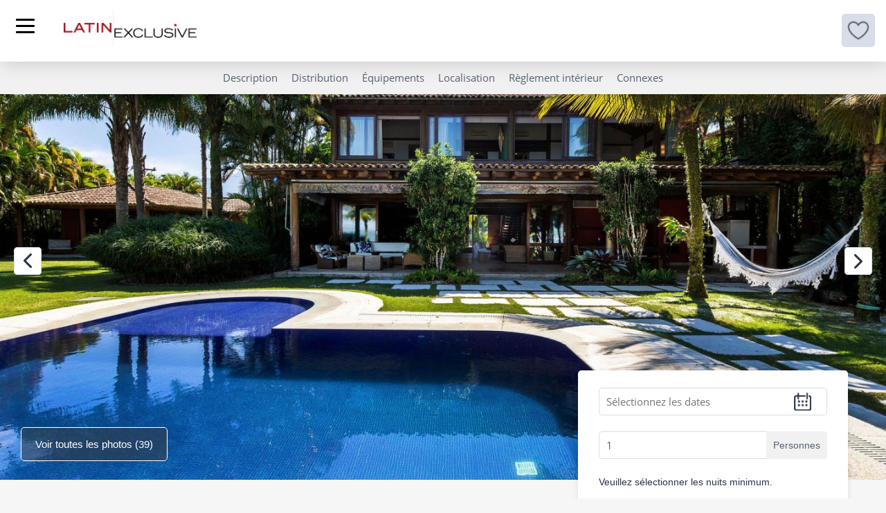

--- FILE ---
content_type: text/html; charset=utf-8
request_url: https://latinexclusive.com/fr/destinations/vacances/ang027-propriete-sur-le-front-de-mer-a-angra-dos-reis
body_size: 34508
content:

<!DOCTYPE html>
<html
  xmlns:og="http://ogp.me/ns#"  lang="fr" dir="ltr"
  data-is-mobile = "0">

<head>
  <!-- Google Tag Manager -->
  <script>
    (function (w, d, s, l, i) {
      w[l] = w[l] || [];
      w[l].push({
        'gtm.start':
          new Date().getTime(), event: 'gtm.js'
      });
      var f = d.getElementsByTagName(s)[0],
        j = d.createElement(s), dl = l != 'dataLayer' ? '&l=' + l : '';
      j.async = true;
      j.src =
        'https://www.googletagmanager.com/gtm.js?id=' + i + dl;
      f.parentNode.insertBefore(j, f);
    })(window, document, 'script', 'dataLayer', 'GTM-W4QBNSF');
  </script>
  <!-- End Google Tag Manager -->
  <meta name="viewport"
        content="width=device-width, initial-scale=1, shrink-to-fit=no">
  <title>Ang027 - Propriété sur le front de mer à Angra dos Reis | Latin Exclusive</title>
  <meta http-equiv="Content-Type" content="text/html; charset=utf-8" />
<link rel="shortcut icon" href="https://latinexclusive.com/sites/default/files/ms-icon-240x240_0.png" type="image/png" />
<meta name="description" content="Ses cinq suites sont équipées de la climatisation et accueillir confortablement jusqu&#039;à 20 personnes. Les espaces de vie comprennent un salon, une cuisine entièrement équipée, salle de jeux avec table pour le dessin, table et tennis de baby-foot, et espace extérieur avec barbecue, court de tennis, terrain de volley-ball de sable, Jacuzzi et une piscine à débordement magnifique" />
<meta name="generator" content="Drupal 7 (http://drupal.org)" />
<link rel="image_src" href="https://latinexclusive.com/sites/default/files/styles/large/public/api_file_downloads/5c7a20ff202ccf055be6984f_1.jpg?itok=L5ac5nnO" />
<link rel="canonical" href="https://latinexclusive.com/fr/destinations/vacances/ang027-proprit-sur-le-front-de-mer-angra-dos-reis" />
<link rel="shortlink" href="https://latinexclusive.com/fr/destinations/vacances/ang027-proprit-sur-le-front-de-mer-angra-dos-reis" />
<meta property="og:type" content="place" />
<meta property="og:site_name" content="| Latin Exclusive" />
<meta property="og:title" content="Ang027 - Propriété sur le front de mer à Angra dos Reis | Latin Exclusive" />
<meta property="og:url" content="https://latinexclusive.com/fr/destinations/vacances/ang027-proprit-sur-le-front-de-mer-angra-dos-reis" />
<meta property="og:description" content="Ses cinq suites sont équipées de la climatisation et accueillir confortablement jusqu&#039;à 20 personnes. Les espaces de vie comprennent un salon, une cuisine entièrement équipée, salle de jeux avec table pour le dessin, table et tennis de baby-foot, et espace extérieur avec barbecue, court de tennis, terrain de volley-ball de sable, Jacuzzi et une piscine à débordement magnifique face à la mer. Les enfants et les adultes peuvent aussi profiter du confort des chambres internes regarder la télévision par câble, en profitant de la bonne musique à travers le système sonore ou bénéficiant d&#039;un bon café dans un café Nespresso. Face à la baie d&#039;Ilha Grande, le condo offre des équipements tels que hélistation, piste d&#039;atterrissage, Marina jusqu&#039;à 60 navires, grande surface de forêt tropicale avec des options pour visiter palmitais, équitation, baignade en rivière ou piscines naturelles, des sentiers de la nature et une grande variété de sports tels que le volley-ball de plage, le football et les sports nautiques. La grande différence est en particulier compte Safari où environ 500 animaux d&#039;origine brésilienne, européenne et africaine vivant dans une zone de 300.000m². Le condo est situé dans la municipalité de Mangaratiba, une partie de la soi-disant Costa Verde, qui, en plus des plages étonnantes dispose également d&#039;un ensemble de ruines qui peuvent être visités le long de la route impériale et révèlent l&#039;importance historique de la région. Son voisin Angra dos Reis est l&#039;une des principales destinations du Brésil, en grande partie des gens dans le monde entier et dispose d&#039;une infrastructure touristique complète. En toute saison, le climat doux de la ville associée à l&#039;atmosphère chaleureuse de cette résidence incroyable certainement garantir des moments uniques et mémorables pour ses invités. LES FRAIS DE CONSOMMATION D&#039;ÉLECTRICITÉ, D&#039;EAU ET DE SERVICES AUX EMPLOYÉS NE SONT PAS INCLUS ET DOIVENT ÊTRE PAYÉS SÉPARÉMENT.Concierge: 150 à 200 BRL par jour. En plus de garder l&#039;espace extérieur et la piscine toujours propres et organisés, il aide au barbecue et à la cuisine, fait des achats au supermarché, si nécessaire. Employé de ménage: 150 a 200 BRL par jour. Garde la villa toujours propre et organisée et fait un service de ménage. Cuisinier (facultatif): 200 à 300 BRL par jour. Préparer des repas. Aide de cuisine (facultatif): 150 à 200 BRL par jour. Aide le cuisinier." />
<meta property="og:updated_time" content="1607690849" />
<meta property="og:image" content="https://latinexclusive.com/sites/default/files/styles/large/public/api_file_downloads/5c7a20ff202ccf055be6984f_1.jpg?itok=L5ac5nnO" />
<meta property="og:image:url" content="https://latinexclusive.com/sites/default/files/styles/large/public/api_file_downloads/5c7a20ff202ccf055be6984f_1.jpg?itok=L5ac5nnO" />
<meta property="og:image:secure_url" content="https://latinexclusive.com/sites/default/files/styles/large/public/api_file_downloads/5c7a20ff202ccf055be6984f_1.jpg?itok=L5ac5nnO" />
<meta property="og:image:alt" content="Rio048" />
<meta property="og:image:type" content="image/jpeg" />
<meta property="og:image:width" content="1128" />
<meta property="og:image:height" content="596" />
<meta name="twitter:card" content="photo" />
<meta name="twitter:url" content="https://latinexclusive.com/fr/destinations/vacances/ang027-proprit-sur-le-front-de-mer-angra-dos-reis" />
<meta name="twitter:title" content="Ang027 - Propriété sur le front de mer à Angra dos Reis | Latin" />
<meta name="twitter:description" content="Ses cinq suites sont équipées de la climatisation et accueillir confortablement jusqu&#039;à 20 personnes. Les espaces de vie comprennent un salon, une cuisine entièrement équipée, salle de jeux avec" />
<meta name="twitter:image" content="https://latinexclusive.com/sites/default/files/styles/main_property_slide/public/api_file_downloads/5c7a20ff202ccf055be6984f_1.jpg?itok=IPhTPhUi" />
<link rel="alternate" hreflang="x-default" href="https://latinexclusive.com/destinations/vacation-rental/ang027-luxurious-villa-by-the-sea-in-angra-dos-reis" />
<link rel="alternate" hreflang="en" href="https://latinexclusive.com/destinations/vacation-rental/ang027-luxurious-villa-by-the-sea-in-angra-dos-reis" />
<link rel="alternate" hreflang="es" href="https://latinexclusive.com/es/destinos/vacacional/ang027-casa-de-lujo-en-angra-dos-reis" />
<link rel="alternate" hreflang="fr" href="https://latinexclusive.com/fr/destinations/vacances/ang027-proprit-sur-le-front-de-mer-angra-dos-reis" />
<link rel="alternate" hreflang="pt-br" href="https://latinexclusive.com/pt-br/destinos/temporada/ang027-casa-de-luxo-em-frente-ao-mar-em-angra-dos-reis" />
<meta name="google-site-verification" content="DPcqq7nTajoXF-LpjtWLEraxgichGxRXh_J3G9pxEYA" />
  <!-- Global site tag (gtag.js) - Google Analytics -->
  <!-- <script async
          src="https://www.googletagmanager.com/gtag/js?id=UA-173553920-1"></script> -->
  <script>
    window.dataLayer = window.dataLayer || [];

    function gtag() {
      dataLayer.push(arguments);
    }

    gtag('js', new Date());

    gtag('config', 'UA-173553920-1');
  </script>
  <link rel="stylesheet"
        href="https://latinexclusive.com/sites/all/themes/latex/css/bootstrap3.4.1.min.css">
  <script
    src="https://latinexclusive.com/sites/all/themes/latex/js/jquery3.5.1.min.js"></script>
  <script
    src="https://latinexclusive.com/sites/all/themes/latex/js/bootstrap3.4.1.min.js"></script>
  <style type="text/css" media="all">
@import url("https://latinexclusive.com/modules/system/system.base.css?t8vca2");
@import url("https://latinexclusive.com/modules/system/system.menus.css?t8vca2");
@import url("https://latinexclusive.com/modules/system/system.messages.css?t8vca2");
@import url("https://latinexclusive.com/modules/system/system.theme.css?t8vca2");
</style>
<style type="text/css" media="all">
@import url("https://latinexclusive.com/sites/all/modules/jquery_update/replace/ui/themes/base/minified/jquery.ui.core.min.css?t8vca2");
@import url("https://latinexclusive.com/sites/all/modules/jquery_update/replace/ui/themes/base/minified/jquery.ui.theme.min.css?t8vca2");
</style>
<style type="text/css" media="all">
@import url("https://latinexclusive.com/sites/all/modules/simplenews/simplenews.css?t8vca2");
@import url("https://latinexclusive.com/sites/all/modules/calendar/css/calendar_multiday.css?t8vca2");
@import url("https://latinexclusive.com/modules/comment/comment.css?t8vca2");
@import url("https://latinexclusive.com/modules/field/theme/field.css?t8vca2");
@import url("https://latinexclusive.com/modules/node/node.css?t8vca2");
@import url("https://latinexclusive.com/sites/all/modules/picture/picture_wysiwyg.css?t8vca2");
@import url("https://latinexclusive.com/modules/search/search.css?t8vca2");
@import url("https://latinexclusive.com/modules/user/user.css?t8vca2");
@import url("https://latinexclusive.com/sites/all/modules/views/css/views.css?t8vca2");
@import url("https://latinexclusive.com/sites/all/modules/ckeditor/css/ckeditor.css?t8vca2");
</style>
<style type="text/css" media="all">
@import url("https://latinexclusive.com/sites/all/modules/colorbox/styles/plain/colorbox_style.css?t8vca2");
@import url("https://latinexclusive.com/sites/all/modules/ctools/css/ctools.css?t8vca2");
@import url("https://latinexclusive.com/sites/all/modules/lightbox2/css/lightbox.css?t8vca2");
@import url("https://latinexclusive.com/sites/all/modules/ctools/css/modal.css?t8vca2");
@import url("https://latinexclusive.com/sites/all/modules/modal_forms/css/modal_forms_popup.css?t8vca2");
@import url("https://latinexclusive.com/sites/all/modules/panels/css/panels.css?t8vca2");
@import url("https://latinexclusive.com/sites/all/modules/ji_mods/css/read_more_button.css?t8vca2");
@import url("https://latinexclusive.com/sites/all/modules/rooms/css/rooms_ui.css?t8vca2");
@import url("https://latinexclusive.com/sites/all/themes/latex/css/fancybox.css?t8vca2");
@import url("https://latinexclusive.com/sites/all/themes/latex/css/select2.min.css?t8vca2");
@import url("https://latinexclusive.com/sites/all/modules/addtoany/addtoany.css?t8vca2");
</style>
<style type="text/css" media="all">
@import url("https://latinexclusive.com/sites/all/themes/latex/css/fields.css?t8vca2");
@import url("https://latinexclusive.com/sites/all/themes/latex/css/mmenu-light.css?t8vca2");
@import url("https://latinexclusive.com/sites/all/themes/latex/css/date-rangepicker.min.css?t8vca2");
@import url("https://latinexclusive.com/sites/all/themes/latex/css/calendar_styles.css?t8vca2");
@import url("https://latinexclusive.com/sites/all/themes/latex/css/fonts.css?t8vca2");
@import url("https://latinexclusive.com/sites/all/themes/latex/css/colors.css?t8vca2");
@import url("https://latinexclusive.com/sites/all/themes/latex/css/globals.css?t8vca2");
@import url("https://latinexclusive.com/sites/all/themes/latex/css/globals-sm.css?t8vca2");
@import url("https://latinexclusive.com/sites/all/themes/latex/css/globals-md.css?t8vca2");
@import url("https://latinexclusive.com/sites/all/themes/latex/css/globals-mobile.css?t8vca2");
@import url("https://latinexclusive.com/sites/all/themes/latex/css/search-results.css?t8vca2");
@import url("https://latinexclusive.com/sites/all/themes/latex/css/rooms_unit.css?t8vca2");
@import url("https://latinexclusive.com/sites/all/themes/latex/css/style-sm.css?t8vca2");
@import url("https://latinexclusive.com/sites/all/themes/latex/css/style-md.css?t8vca2");
@import url("https://latinexclusive.com/sites/all/themes/latex/css/slick.css?t8vca2");
@import url("https://latinexclusive.com/sites/all/themes/latex/css/fixed_content.css?t8vca2");
@import url("https://latinexclusive.com/sites/all/themes/latex/css/style1.0.css?t8vca2");
</style>
  <!-- HTML5 element support for IE6-8 -->
  <!--[if lt IE 9]>
  <script
    src="https://latinexclusive.com/sites/all/themes/latex/js/html5shiv3.7.3.min.js"></script>
  <![endif]-->
  <script type="text/javascript" src="https://latinexclusive.com/sites/all/modules/jquery_update/replace/jquery/1.12/jquery.min.js?v=1.12.4"></script>
<script type="text/javascript" src="https://latinexclusive.com/misc/jquery-extend-3.4.0.js?v=1.12.4"></script>
<script type="text/javascript" src="https://latinexclusive.com/misc/jquery-html-prefilter-3.5.0-backport.js?v=1.12.4"></script>
<script type="text/javascript" src="https://latinexclusive.com/misc/jquery.once.js?v=1.2"></script>
<script type="text/javascript" src="https://latinexclusive.com/misc/drupal.js?t8vca2"></script>
<script type="text/javascript" src="https://latinexclusive.com/sites/all/modules/jquery_update/js/jquery_browser.js?v=0.0.1"></script>
<script type="text/javascript" src="https://latinexclusive.com/sites/all/modules/jquery_update/replace/ui/ui/minified/jquery.ui.core.min.js?v=1.10.2"></script>
<script type="text/javascript" src="https://latinexclusive.com/sites/all/modules/jquery_update/replace/ui/external/jquery.cookie.js?v=67fb34f6a866c40d0570"></script>
<script type="text/javascript" src="https://latinexclusive.com/sites/all/modules/jquery_update/replace/jquery.form/4/jquery.form.min.js?v=4.2.1"></script>
<script type="text/javascript" src="https://latinexclusive.com/misc/form-single-submit.js?v=7.103"></script>
<script type="text/javascript" src="https://latinexclusive.com/misc/ajax.js?v=7.103"></script>
<script type="text/javascript" src="https://latinexclusive.com/sites/all/modules/jquery_update/js/jquery_update.js?v=0.0.1"></script>
<script type="text/javascript">
<!--//--><![CDATA[//><!--
document.createElement( "picture" );
//--><!]]>
</script>
<script type="text/javascript" src="https://latinexclusive.com/sites/default/files/languages/fr_ll4Xs6poL6r-FBfg_luwnjTHzR5G3wU4jfnMS03xdWY.js?t8vca2"></script>
<script type="text/javascript" src="https://latinexclusive.com/sites/all/libraries/colorbox/jquery.colorbox-min.js?t8vca2"></script>
<script type="text/javascript" src="https://latinexclusive.com/sites/all/modules/colorbox/js/colorbox.js?t8vca2"></script>
<script type="text/javascript" src="https://latinexclusive.com/sites/all/modules/colorbox/styles/plain/colorbox_style.js?t8vca2"></script>
<script type="text/javascript" src="https://latinexclusive.com/sites/all/modules/colorbox/js/colorbox_load.js?t8vca2"></script>
<script type="text/javascript" src="https://latinexclusive.com/sites/all/modules/colorbox/js/colorbox_inline.js?t8vca2"></script>
<script type="text/javascript" src="https://latinexclusive.com/sites/all/modules/iframe/iframe.js?t8vca2"></script>
<script type="text/javascript" src="https://latinexclusive.com/sites/all/modules/ji_rooms/js/disable_dates.js?t8vca2"></script>
<script type="text/javascript" src="https://latinexclusive.com/sites/all/modules/lightbox2/js/lightbox.js?t8vca2"></script>
<script type="text/javascript" src="https://latinexclusive.com/misc/progress.js?v=7.103"></script>
<script type="text/javascript" src="https://latinexclusive.com/sites/all/modules/ctools/js/modal.js?t8vca2"></script>
<script type="text/javascript" src="https://latinexclusive.com/sites/all/modules/modal_forms/js/modal_forms_popup.js?t8vca2"></script>
<script type="text/javascript" src="https://latinexclusive.com/sites/all/modules/themekey/themekey_redirect/themekey_redirect.js?t8vca2"></script>
<script type="text/javascript" src="https://latinexclusive.com/sites/all/modules/ji_mods/js/read_more_button.js?t8vca2"></script>
<script type="text/javascript" src="https://latinexclusive.com/sites/all/themes/latex/js/room_unit_validation.js?t8vca2"></script>
<script type="text/javascript" src="https://latinexclusive.com/sites/all/themes/latex/js/fancybox.umd.js?t8vca2"></script>
<script type="text/javascript" src="https://latinexclusive.com/sites/all/themes/latex/js/select2.min.js?t8vca2"></script>
<script type="text/javascript" src="https://latinexclusive.com/sites/all/modules/rooms/modules/rooms_booking_manager/js/ji_daterangepicker.js?t8vca2"></script>
<script type="text/javascript" src="https://latinexclusive.com/sites/all/themes/latex/js/room_unit_distribution.js?t8vca2"></script>
<script type="text/javascript" src="https://latinexclusive.com/sites/all/modules/ji_language_currency_selector/js/ji_language_currency_selector.js?t8vca2"></script>
<script type="text/javascript" src="https://latinexclusive.com/sites/all/themes/latex/js/moment.min.js?t8vca2"></script>
<script type="text/javascript" src="https://latinexclusive.com/sites/all/themes/latex/js/jquery.daterangepicker.min.js?t8vca2"></script>
<script type="text/javascript" src="https://latinexclusive.com/sites/all/themes/latex/js/custom.js?t8vca2"></script>
<script type="text/javascript" src="https://latinexclusive.com/sites/all/themes/latex/js/fixed_content.js?t8vca2"></script>
<script type="text/javascript" src="https://latinexclusive.com/sites/all/themes/latex/js/front_banner_switcher.js?t8vca2"></script>
<script type="text/javascript" src="https://latinexclusive.com/sites/all/themes/latex/js/mmenu-light.js?t8vca2"></script>
<script type="text/javascript" src="https://latinexclusive.com/sites/all/themes/latex/js/menu_destination.js?t8vca2"></script>
<script type="text/javascript">
<!--//--><![CDATA[//><!--
jQuery.extend(Drupal.settings, {"basePath":"\/","pathPrefix":"fr\/","setHasJsCookie":0,"ajaxPageState":{"theme":"latex","theme_token":"Xpuh22gzEDSSzt0GonoLgzkEibL6T7cTz4ALz5JQ2dU","jquery_version":"1.12","jquery_version_token":"AzUdUXpHw7FDkSkb-2829Cvr5M44vTi-p8Rqckg5SKI","js":{"sites\/all\/modules\/picture\/picturefill2\/picturefill.min.js":1,"sites\/all\/modules\/picture\/picture.min.js":1,"sites\/all\/modules\/jquery_update\/replace\/jquery\/1.12\/jquery.min.js":1,"misc\/jquery-extend-3.4.0.js":1,"misc\/jquery-html-prefilter-3.5.0-backport.js":1,"misc\/jquery.once.js":1,"misc\/drupal.js":1,"sites\/all\/modules\/jquery_update\/js\/jquery_browser.js":1,"sites\/all\/modules\/jquery_update\/replace\/ui\/ui\/minified\/jquery.ui.core.min.js":1,"sites\/all\/modules\/jquery_update\/replace\/ui\/external\/jquery.cookie.js":1,"sites\/all\/modules\/jquery_update\/replace\/jquery.form\/4\/jquery.form.min.js":1,"misc\/form-single-submit.js":1,"misc\/ajax.js":1,"sites\/all\/modules\/jquery_update\/js\/jquery_update.js":1,"0":1,"public:\/\/languages\/fr_ll4Xs6poL6r-FBfg_luwnjTHzR5G3wU4jfnMS03xdWY.js":1,"sites\/all\/libraries\/colorbox\/jquery.colorbox-min.js":1,"sites\/all\/modules\/colorbox\/js\/colorbox.js":1,"sites\/all\/modules\/colorbox\/styles\/plain\/colorbox_style.js":1,"sites\/all\/modules\/colorbox\/js\/colorbox_load.js":1,"sites\/all\/modules\/colorbox\/js\/colorbox_inline.js":1,"sites\/all\/modules\/iframe\/iframe.js":1,"sites\/all\/modules\/ji_rooms\/js\/disable_dates.js":1,"sites\/all\/modules\/lightbox2\/js\/lightbox.js":1,"misc\/progress.js":1,"sites\/all\/modules\/ctools\/js\/modal.js":1,"sites\/all\/modules\/modal_forms\/js\/modal_forms_popup.js":1,"sites\/all\/modules\/themekey\/themekey_redirect\/themekey_redirect.js":1,"sites\/all\/modules\/ji_mods\/js\/read_more_button.js":1,"sites\/all\/themes\/latex\/js\/room_unit_validation.js":1,"sites\/all\/themes\/latex\/js\/fancybox.umd.js":1,"sites\/all\/themes\/latex\/js\/select2.min.js":1,"sites\/all\/modules\/rooms\/modules\/rooms_booking_manager\/js\/ji_daterangepicker.js":1,"sites\/all\/themes\/latex\/js\/room_unit_distribution.js":1,"sites\/all\/modules\/ji_language_currency_selector\/js\/ji_language_currency_selector.js":1,"sites\/all\/themes\/latex\/js\/moment.min.js":1,"sites\/all\/themes\/latex\/js\/jquery.daterangepicker.min.js":1,"sites\/all\/themes\/latex\/js\/custom.js":1,"sites\/all\/themes\/latex\/js\/fixed_content.js":1,"sites\/all\/themes\/latex\/js\/front_banner_switcher.js":1,"sites\/all\/themes\/latex\/js\/mmenu-light.js":1,"sites\/all\/themes\/latex\/js\/menu_destination.js":1},"css":{"modules\/system\/system.base.css":1,"modules\/system\/system.menus.css":1,"modules\/system\/system.messages.css":1,"modules\/system\/system.theme.css":1,"misc\/ui\/jquery.ui.core.css":1,"misc\/ui\/jquery.ui.theme.css":1,"sites\/all\/modules\/simplenews\/simplenews.css":1,"sites\/all\/modules\/calendar\/css\/calendar_multiday.css":1,"modules\/comment\/comment.css":1,"modules\/field\/theme\/field.css":1,"modules\/node\/node.css":1,"sites\/all\/modules\/picture\/picture_wysiwyg.css":1,"modules\/search\/search.css":1,"modules\/user\/user.css":1,"sites\/all\/modules\/views\/css\/views.css":1,"sites\/all\/modules\/ckeditor\/css\/ckeditor.css":1,"sites\/all\/modules\/colorbox\/styles\/plain\/colorbox_style.css":1,"sites\/all\/modules\/ctools\/css\/ctools.css":1,"sites\/all\/modules\/lightbox2\/css\/lightbox.css":1,"sites\/all\/modules\/ctools\/css\/modal.css":1,"sites\/all\/modules\/modal_forms\/css\/modal_forms_popup.css":1,"sites\/all\/modules\/panels\/css\/panels.css":1,"sites\/all\/modules\/ji_mods\/css\/read_more_button.css":1,"sites\/all\/modules\/rooms\/css\/rooms_ui.css":1,"sites\/all\/themes\/latex\/css\/fancybox.css":1,"sites\/all\/themes\/latex\/css\/select2.min.css":1,"sites\/all\/modules\/rooms\/modules\/rooms_booking_manager\/css\/booking_search.css":1,"sites\/all\/modules\/addtoany\/addtoany.css":1,"sites\/all\/themes\/latex\/css\/fields.css":1,"sites\/all\/themes\/latex\/css\/mmenu-light.css":1,"sites\/all\/themes\/latex\/css\/date-rangepicker.min.css":1,"sites\/all\/themes\/latex\/css\/calendar_styles.css":1,"sites\/all\/themes\/latex\/css\/fonts.css":1,"sites\/all\/themes\/latex\/css\/colors.css":1,"sites\/all\/themes\/latex\/css\/globals.css":1,"sites\/all\/themes\/latex\/css\/globals-sm.css":1,"sites\/all\/themes\/latex\/css\/globals-md.css":1,"sites\/all\/themes\/latex\/css\/globals-mobile.css":1,"sites\/all\/themes\/latex\/css\/search-results.css":1,"sites\/all\/themes\/latex\/css\/rooms_unit.css":1,"sites\/all\/themes\/latex\/css\/style-sm.css":1,"sites\/all\/themes\/latex\/css\/style-md.css":1,"sites\/all\/themes\/latex\/css\/slick.css":1,"sites\/all\/themes\/latex\/css\/fixed_content.css":1,"sites\/all\/themes\/latex\/css\/style1.0.css":1}},"colorbox":{"opacity":"0.85","current":"{current} of {total}","previous":"\u00ab Prev","next":"Next \u00bb","close":"Close","maxWidth":"98%","maxHeight":"98%","fixed":true,"mobiledetect":true,"mobiledevicewidth":"480px","file_public_path":"\/sites\/default\/files","specificPagesDefaultValue":"admin*\nimagebrowser*\nimg_assist*\nimce*\nnode\/add\/*\nnode\/*\/edit\nprint\/*\nprintpdf\/*\nsystem\/ajax\nsystem\/ajax\/*"},"lightbox2":{"rtl":"0","file_path":"\/(\\w\\w\/)public:\/","default_image":"\/sites\/all\/modules\/lightbox2\/images\/brokenimage.jpg","border_size":10,"font_color":"000","box_color":"fff","top_position":"200","overlay_opacity":"0.8","overlay_color":"000","disable_close_click":1,"resize_sequence":0,"resize_speed":400,"fade_in_speed":400,"slide_down_speed":600,"use_alt_layout":0,"disable_resize":0,"disable_zoom":1,"force_show_nav":0,"show_caption":0,"loop_items":0,"node_link_text":"View Image Details","node_link_target":0,"image_count":"Image !current of !total","video_count":"Video !current of !total","page_count":"Page !current of !total","lite_press_x_close":"press \u003Ca href=\u0022#\u0022 onclick=\u0022hideLightbox(); return FALSE;\u0022\u003E\u003Ckbd\u003Ex\u003C\/kbd\u003E\u003C\/a\u003E to close","download_link_text":"","enable_login":false,"enable_contact":false,"keys_close":"c x 27","keys_previous":"p 37","keys_next":"n 39","keys_zoom":"z","keys_play_pause":"32","display_image_size":"original","image_node_sizes":"()","trigger_lightbox_classes":"","trigger_lightbox_group_classes":"","trigger_slideshow_classes":"","trigger_lightframe_classes":"","trigger_lightframe_group_classes":"","custom_class_handler":0,"custom_trigger_classes":"","disable_for_gallery_lists":true,"disable_for_acidfree_gallery_lists":true,"enable_acidfree_videos":true,"slideshow_interval":5000,"slideshow_automatic_start":true,"slideshow_automatic_exit":true,"show_play_pause":true,"pause_on_next_click":false,"pause_on_previous_click":true,"loop_slides":false,"iframe_width":600,"iframe_height":400,"iframe_border":1,"enable_video":0,"useragent":"Mozilla\/5.0 (Macintosh; Intel Mac OS X 10_15_7) AppleWebKit\/537.36 (KHTML, like Gecko) Chrome\/131.0.0.0 Safari\/537.36; ClaudeBot\/1.0; +claudebot@anthropic.com)"},"CToolsModal":{"loadingText":"Loading...","closeText":"Close Window","closeImage":"\u003Cimg src=\u0022https:\/\/latinexclusive.com\/sites\/all\/modules\/ctools\/images\/icon-close-window.png\u0022 alt=\u0022Close window\u0022 title=\u0022Close window\u0022 \/\u003E","throbber":"\u003Cimg src=\u0022https:\/\/latinexclusive.com\/sites\/all\/modules\/ctools\/images\/throbber.gif\u0022 alt=\u0022Loading\u0022 title=\u0022Loading...\u0022 \/\u003E"},"modal-popup-small":{"modalSize":{"type":"fixed","width":300,"height":300},"modalOptions":{"opacity":0.85,"background":"#000"},"animation":"fadeIn","modalTheme":"ModalFormsPopup","throbber":"\u003Cimg src=\u0022https:\/\/latinexclusive.com\/sites\/all\/modules\/modal_forms\/images\/loading_animation.gif\u0022 alt=\u0022Loading...\u0022 title=\u0022Loading\u0022 \/\u003E","closeText":"Close"},"modal-popup-medium":{"modalSize":{"type":"scale","width":0.6,"height":0.8},"modalOptions":{"opacity":0.85,"background":"#000"},"animation":"fadeIn","modalTheme":"ModalFormsPopup","throbber":"\u003Cimg src=\u0022https:\/\/latinexclusive.com\/sites\/all\/modules\/modal_forms\/images\/loading_animation.gif\u0022 alt=\u0022Loading...\u0022 title=\u0022Loading\u0022 \/\u003E","closeText":"Close"},"modal-popup-large":{"modalSize":{"type":"scale","width":0.7,"height":0.8},"modalOptions":{"opacity":0.85,"background":"#000"},"animation":"fadeIn","modalTheme":"ModalFormsPopup","throbber":"\u003Cimg src=\u0022https:\/\/latinexclusive.com\/sites\/all\/modules\/modal_forms\/images\/loading_animation.gif\u0022 alt=\u0022Loading...\u0022 title=\u0022Loading\u0022 \/\u003E","closeText":"Close"},"ThemeKeyRedirect":{"checkOnce":false,"redirectOnce":false},"urlIsAjaxTrusted":{"\/fr\/destinations\/vacances\/ang027-propriete-sur-le-front-de-mer-a-angra-dos-reis":true,"\/fr\/system\/ajax":true},"ji_daterangepicker":{"availabilities":{"2026":{"1":{"days":{"d24":"1","d25":"1","d26":"1","d27":"1","d28":"1","d29":"1","d30":"1","d31":"1"},"states":[{"state":"1","start_day":"24","end_day":31}]},"2":{"days":{"d1":"1","d2":"1","d3":"1","d4":"1","d5":"1","d6":"1","d7":"1","d8":"1","d9":"1","d10":"1","d11":"1","d12":"1","d13":"1","d14":"1","d15":"1","d16":"1","d17":"1","d18":"1","d19":"1","d20":"1","d21":"1","d22":"1","d23":"1","d24":"1","d25":"1","d26":"1","d27":"1","d28":"1"},"states":[{"state":"1","start_day":"1","end_day":28}]},"3":{"days":{"d1":"1","d2":"1","d3":"1","d4":"1","d5":"1","d6":"1","d7":"1","d8":"1","d9":"1","d10":"1","d11":"1","d12":"1","d13":"1","d14":"1","d15":"1","d16":"1","d17":"1","d18":"1","d19":"1","d20":"1","d21":"1","d22":"1","d23":"1","d24":"1","d25":"1","d26":"1","d27":"1","d28":"1","d29":"1","d30":"1","d31":"1"},"states":[{"state":"1","start_day":"1","end_day":31}]},"4":{"days":{"d1":"1","d2":"1","d3":"1","d4":"1","d5":"1","d6":"1","d7":"1","d8":"1","d9":"1","d10":"1","d11":"1","d12":"1","d13":"1","d14":"1","d15":"1","d16":"1","d17":"1","d18":"1","d19":"1","d20":"1","d21":"1","d22":"1","d23":"1","d24":"1","d25":"1","d26":"1","d27":"1","d28":"1","d29":"1","d30":"1"},"states":[{"state":"1","start_day":"1","end_day":30}]},"5":{"days":{"d1":"1","d2":"1","d3":"1","d4":"1","d5":"1","d6":"1","d7":"1","d8":"1","d9":"1","d10":"1","d11":"1","d12":"1","d13":"1","d14":"1","d15":"1","d16":"1","d17":"1","d18":"1","d19":"1","d20":"1","d21":"1","d22":"1","d23":"1","d24":"1","d25":"1","d26":"1","d27":"1","d28":"1","d29":"1","d30":"1","d31":"1"},"states":[{"state":"1","start_day":"1","end_day":31}]},"6":{"days":{"d1":"1","d2":"1","d3":"1","d4":"1","d5":"1","d6":"1","d7":"1","d8":"1","d9":"1","d10":"1","d11":"1","d12":"1","d13":"1","d14":"1","d15":"1","d16":"1","d17":"1","d18":"1","d19":"1","d20":"1","d21":"1","d22":"1","d23":"1","d24":"1","d25":"1","d26":"1","d27":"1","d28":"1","d29":"1","d30":"1"},"states":[{"state":"1","start_day":"1","end_day":30}]},"7":{"days":{"d1":"1","d2":"1","d3":"1","d4":"1","d5":"1","d6":"1","d7":"1","d8":"1","d9":"1","d10":"1","d11":"1","d12":"1","d13":"1","d14":"1","d15":"1","d16":"1","d17":"1","d18":"1","d19":"1","d20":"1","d21":"1","d22":"1","d23":"1","d24":"1","d25":"1","d26":"1","d27":"1","d28":"1","d29":"1","d30":"1","d31":"1"},"states":[{"state":"1","start_day":"1","end_day":31}]},"8":{"days":{"d1":"1","d2":"1","d3":"1","d4":"1","d5":"1","d6":"1","d7":"1","d8":"1","d9":"1","d10":"1","d11":"1","d12":"1","d13":"1","d14":"1","d15":"1","d16":"1","d17":"1","d18":"1","d19":"1","d20":"1","d21":"1","d22":"1","d23":"1","d24":"1","d25":"1","d26":"1","d27":"1","d28":"1","d29":"1","d30":"1","d31":"1"},"states":[{"state":"1","start_day":"1","end_day":31}]},"9":{"days":{"d1":"1","d2":"1","d3":"1","d4":"1","d5":"1","d6":"1","d7":"1","d8":"1","d9":"1","d10":"1","d11":"1","d12":"1","d13":"1","d14":"1","d15":"1","d16":"1","d17":"1","d18":"1","d19":"1","d20":"1","d21":"1","d22":"1","d23":"1","d24":"1","d25":"1","d26":"1","d27":"1","d28":"1","d29":"1","d30":"1"},"states":[{"state":"1","start_day":"1","end_day":30}]},"10":{"days":{"d1":"1","d2":"1","d3":"1","d4":"1","d5":"1","d6":"1","d7":"1","d8":"1","d9":"1","d10":"1","d11":"1","d12":"1","d13":"1","d14":"1","d15":"1","d16":"1","d17":"1","d18":"1","d19":"1","d20":"1","d21":"1","d22":"1","d23":"1","d24":"1","d25":"1","d26":"1","d27":"1","d28":"1","d29":"1","d30":"1","d31":"1"},"states":[{"state":"1","start_day":"1","end_day":31}]},"11":{"days":{"d1":"1","d2":"1","d3":"1","d4":"1","d5":"1","d6":"1","d7":"1","d8":"1","d9":"1","d10":"1","d11":"1","d12":"1","d13":"1","d14":"1","d15":"1","d16":"1","d17":"1","d18":"1","d19":"1","d20":"1","d21":"1","d22":"1","d23":"1","d24":"1","d25":"1","d26":"1","d27":"1","d28":"1","d29":"1","d30":"1"},"states":[{"state":"1","start_day":"1","end_day":30}]},"12":{"days":{"d1":"1","d2":"1","d3":"1","d4":"1","d5":"1","d6":"1","d7":"1","d8":"1","d9":"1","d10":"1","d11":"1","d12":"1","d13":"1","d14":"1","d15":"1","d16":"1","d17":"1","d18":"1","d19":"1","d20":"1","d21":"1","d22":"1","d23":"1","d24":"1","d25":"1","d26":"1","d27":"1","d28":"1","d29":"1","d30":"1","d31":"1"},"states":[{"state":"1","start_day":"1","end_day":31}]}},"2027":{"1":{"days":{"d1":"1","d2":"1","d3":"1","d4":"1","d5":"1","d6":"1","d7":"1","d8":"1","d9":"1","d10":"1","d11":"1","d12":"1","d13":"1","d14":"1","d15":"1","d16":"1","d17":"1","d18":"1","d19":"1","d20":"1","d21":"1","d22":"1","d23":"0"},"states":[{"state":"1","start_day":"1","end_day":22},{"state":"0","start_day":23,"end_day":23}]}}},"date_from":"2026-01-24","date_to":"2031-01-23","lan":"fr"},"ajax":{"edit-ajax-button":{"callback":"ji_rooms_ajax_request_api","event":"mousedown","keypress":true,"prevent":"click","url":"\/fr\/system\/ajax","submit":{"_triggering_element_name":"op","_triggering_element_value":"Request API data"}},"edit-wishlist":{"callback":"ji_wishlist_form_builder_ajax","progress":{"message":null},"event":"mousedown","keypress":true,"prevent":"click","url":"\/fr\/system\/ajax","submit":{"_triggering_element_name":"op","_triggering_element_value":"Add to wishlist"}},"edit-wishlist--2":{"callback":"ji_wishlist_form_builder_ajax","progress":{"message":null},"event":"mousedown","keypress":true,"prevent":"click","url":"\/fr\/system\/ajax","submit":{"_triggering_element_name":"op","_triggering_element_value":""}},"edit-wishlist--3":{"callback":"ji_wishlist_form_builder_ajax","progress":{"message":null},"event":"mousedown","keypress":true,"prevent":"click","url":"\/fr\/system\/ajax","submit":{"_triggering_element_name":"op","_triggering_element_value":""}},"edit-wishlist--4":{"callback":"ji_wishlist_form_builder_ajax","progress":{"message":null},"event":"mousedown","keypress":true,"prevent":"click","url":"\/fr\/system\/ajax","submit":{"_triggering_element_name":"op","_triggering_element_value":""}}}});
//--><!]]>
</script>
<!-- Meta Pixel Code -->
<script>
!function(f,b,e,v,n,t,s)
{if(f.fbq)return;n=f.fbq=function(){n.callMethod?
n.callMethod.apply(n,arguments):n.queue.push(arguments)};
if(!f._fbq)f._fbq=n;n.push=n;n.loaded=!0;n.version='2.0';
n.queue=[];t=b.createElement(e);t.async=!0;
t.src=v;s=b.getElementsByTagName(e)[0];
s.parentNode.insertBefore(t,s)}(window, document,'script',
'https://connect.facebook.net/en_US/fbevents.js');
fbq('init', '1371027223604039');
fbq('track', 'PageView');
</script>
<noscript><img height="1" width="1" style="display:none"
src="https://www.facebook.com/tr?id=1371027223604039&ev=PageView&noscript=1"
/></noscript>
<!-- End Meta Pixel Code -->
  <script async src="https://maps.googleapis.com/maps/api/js?key=AIzaSyD4N7jQpCYGrvi_ojHM4Eemir4UMmMvmss&callback=initMap"></script>
<!-- Hotjar Tracking Code for latinexclusive.com -->
<!--  <script>-->
<!--    (function (h, o, t, j, a, r) {-->
<!--      h.hj = h.hj || function () {-->
<!--        (h.hj.q = h.hj.q || []).push(arguments)-->
<!--      };-->
<!--      h._hjSettings = {hjid: 1918889, hjsv: 6};-->
<!--      a = o.getElementsByTagName('head')[0];-->
<!--      r = o.createElement('script');-->
<!--      r.async = 1;-->
<!--      r.src = t + h._hjSettings.hjid + j + h._hjSettings.hjsv;-->
<!--      a.appendChild(r);-->
<!--    })(window, document, 'https://static.hotjar.com/c/hotjar-', '.js?sv=');-->
<!--  </script>-->
</head>

<body
  class="mt-71-important mt-81-important html not-front not-logged-in no-sidebars page-unit page-unit- page-unit-131801 i18n-fr">
<!-- Google Tag Manager (noscript) -->
<noscript>
  <iframe src="https://www.googletagmanager.com/ns.html?id=GTM-W4QBNSF"
          height="0" width="0" style="display:none;visibility:hidden"></iframe>
</noscript>
<!-- End Google Tag Manager (noscript) -->
<script type="text/javascript"> var $zoho = $zoho || {};
  $zoho.salesiq = $zoho.salesiq || {
    widgetcode: "f083e9fb20713fda5e4beccc0dc830707efd06978757e3d0fadfacb7ad4600b6d019b594dda2490a2c6fc1e7473a5a09",
    values: {},
    ready: function () {
    }
  };
  var d = document;
  s = d.createElement("script");
  s.type = "text/javascript";
  s.id = "zsiqscript";
  s.defer = true;
  s.src = "https://salesiq.zoho.com/widget";
  t = d.getElementsByTagName("script")[0];
  t.parentNode.insertBefore(s, t);
  d.write("<div id='zsiqwidget'></div>");
</script>
<script type="application/ld+json">
  {
    "@context": "https://schema.org",
    "@type": "Organization",
    "name": "Latin Exclusive",
    "url": "https://latinexclusive.com/",
    "logo": "https://latinexclusive.com/sites/default/files/logo-latin-hd_0.png",
    "contactPoint": {
      "@type": "ContactPoint",
      "telephone": "917 652 0027",
      "contactType": "billing support",
      "areaServed": "US",
      "availableLanguage": "en"
    },
    "sameAs": [
      "https://www.facebook.com/latinexclusive",
      "https://www.instagram.com/latin_exclusive/",
      "https://www.linkedin.com/company/latinexclusive/"
    ]
  }

</script>
<script type="application/ld+json">{"@context":"https:\/\/schema.org","@type":"BreadcrumbList","itemListElement":[{"@type":"ListItem","position":1,"name":"LatinExclusive","item":"https:\/\/latinexclusive.com\/"},{"@type":"ListItem","position":2,"name":"Ang027 - Propri\u00e9t\u00e9 sur le front de mer \u00e0 Angra dos Reis","item":"https:\/\/latinexclusive.com\/fr\/destinations\/vacances\/ang027-proprit-sur-le-front-de-mer-angra-dos-reis"}]}</script><div id="skip-link">
  <a href="#main-content"
     class="element-invisible element-focusable">Skip to main content</a>
</div>
  <nav class="latin-main-menu navbar navbar-default navbar-fixed-top font-open-regular font-size-15px">
    <div class="container-bg">
      <div class="navbar-header col-lg-1 col-md-12 col-sm-12 col-xs-12">
        <button type="button" class="navbar-toggle collapsed pull-left" data-toggle="collapse" data-target="#bs-navbar-collapse-1" aria-expanded="false">
          <span class="sr-only">Toggle navigation</span>
          <span class="icon-bar"></span>
          <span class="icon-bar"></span>
          <span class="icon-bar"></span>
        </button>
        <a class="navbar-brand" href="https://latinexclusive.com/fr">
          <img alt="Logo" src="/sites/all/themes/latex/images/logo-latin-hd.png" width="192px" height="auto">
        </a>
        <a class="pull-right mobile mobile-heart wishlist dropdown-toggle" href="#">
          <img src="/sites/all/themes/latex/icons/wishlist-hd.png" width="40px" height="auto">
        </a>
      </div>
      <div class="latex-menu-wrapper col-lg-12 col-md-12 col-sm-12 col-xs-12 p-xs-0px">
        <div class="collapse navbar-collapse p-xs-0px" id="bs-navbar-collapse-1">
          <div class="latex-menu col-md-8 col-xs-12 lh-27px">
            <ul class="nav navbar-nav">
              <li class="first leaf first leaf destination"><span id="menudesti" class="destination-link active nolink" tabindex="0">Destinations</span></li>
<li class="leaf"><a href="/fr/services">Services</a></li>
<li class="leaf"><a href="/fr/a-propos-de-nous">À propos de nous</a></li>
<li class="leaf"><a href="/fr/press-room">Press room</a></li>
<li class="leaf"><a href="/fr/magazine">Magazine</a></li>
<li class="last leaf"><a href="/fr/contact">Contact</a></li>
            </ul>
          </div>
          <div class="latex-menu-more col-md-4 col-xs-12">
            <ul class="nav navbar-nav navbar-right">
              <li>
                                    <button type="button" class="btn btn-latex btn-list-your-property navbar-btn">
                      <a href="/fr/annoncez-votre-propriete">Annoncez votre bien</a>                    </button>
                                  </li>
              <li>
                                  <a class="login-register" href="/user/login">
                    <div class="img-wrapper">
                      <img src="/sites/all/themes/latex/icons/person-circle.png">
                      <span class="text">Login</span>
                    </div>
                  </a>
                              </li>
              <li>
                <a class="navigation wishlist dropdown-toggle" href="#" data-toggle="dropdown" role="button" aria-haspopup="true" aria-expanded="false">
                  <img src="/sites/all/themes/latex/icons/wishlist-hd.png" width="40px" height="auto">
                </a>
              </li>
                              <li class="dropdown">
                  <a href="#" class="lng-change dropdown-toggle" data-toggle="dropdown" role="button" aria-haspopup="true" aria-expanded="false">
                    <span class="mobile in-line lng-change-text">Changer de langue</span>
                    <span class="lng-change-img-caret"><img src="/sites/all/themes/latex/images/lng.png" width="auto" height="30px">
                      <span class="caret"></span></span>
                  </a>
                  <ul class="dropdown-menu currency-language-wrapper">
                    <li class="currency-language-form">
                      <form action="/fr/destinations/vacances/ang027-propriete-sur-le-front-de-mer-a-angra-dos-reis" method="post" id="ji-language-currency-selector-form" accept-charset="UTF-8"><div><div class="form-item form-type-select form-item-selected-currency">
 <select class="custom-select d-block redirect form-select" id="edit-selected-currency" name="selected_currency"><option value="BRL">BRL - Brazilian Real</option><option value="COP">COP - Colombian Peso</option><option value="EUR">EUR - Euro</option><option value="MXN">MXN - Mexican Peso</option><option value="USD" selected="selected">USD - US Dollar</option></select>
</div>
<input type="hidden" name="current" value="fr" />
<div class="form-item form-type-select form-item-switcher">
 <select class="custom-select d-block redirect form-select" id="edit-switcher" name="switcher"><option value="en">English</option><option value="es">Español</option><option value="fr" selected="selected">Français</option><option value="pt-br">Português</option><option value="it">Italiano</option><option value="ru">Русский</option></select>
</div>
<div class="submit-lang-curr"><input class="btn btn-primary  form-submit" type="submit" id="edit-save" name="op" value="Garder les préférences" /></div><input type="hidden" name="form_build_id" value="form-y_fC-XCN9J-3DDlqYVbUgR_uYi1tRe-yFITJeQF8r-w" />
<input type="hidden" name="form_id" value="ji_language_currency_selector_form" />
</div></form>                    </li>
                  </ul>
                </li>
                                                                                                                                            <div class="mobile mobile-tel">
                <a href="https://https://api.whatsapp.com/send?phone=+19176520027&amp;text=Bonjour%20Latin%20Exclusive!" rel="nofollow noopener noreferrer" target="_blank">
                  <img src="/sites/all/themes/latex/icons/whatsapp.png" width="37px" height="37x">
                </a>
                <div class="generic-contact-link">
                  <a href="tel:+19176520027">
                    <div class="field field-name-field-text field-type-text field-label-hidden">
                      <div class="field-items">
                        <div class="field-item even">
                          +19176520027                        </div>
                      </div>
                    </div>
                  </a>
                </div>
              </div>
                          </ul>
          </div>
        </div>
        <div class="wishlist-wrapper hide">
          <div class="wishlist-wrapper-div">
            <div>
              
<div class="user-wishlist-wrapper">
  <div class="user-wishlist empty-wl">
    <div class="close-btn">
      <a class="close-wl" href="javascript:void(0);"><img
          src="/sites/all/themes/latex/icons/close-circle.png"
          alt="close-btn"></a>
    </div>
    <h5>
          </h5>
          <div class="empty-wl-title col-sm-12">
        <h5>Your wishlist is empty</h5>
      </div>
      <div class="empty-wl-icon col-sm-12">
        <img src="/sites/all/themes/latex/images/heart.png" alt="" height="40px" width="40px">
      </div>
      <div class="empty-wl-info col-sm-12">
        Add a property to your wishlist by clicking on the icon and send it to us!      </div>
      </div>
</div>
            </div>
          </div>
                    <div class="more-info col-sm-12 empty-wl">
            <a class="ctools-use-modal ctools-modal-modal-popup-medium btn-red-latex" role="button" rel="nofollow" href="https://latinexclusive.com/fr/modal_forms/nojs/webform/278">
              Demandez-nous plus d'informations            </a>
          </div>
        </div>
      </div>
            <div id="dest-desktop" class="destination-menu-wrapper col-lg-12 p-0">
        <ul class="destination-menu nav navbar-nav flex font-open-regular font-size-15px lh-27px color-2B313D">
                      <li class="destination-menu-item leaf">
                                          <a class="first-level-title"> Brésil </a>
              <div class="country-menu-wrapper col-lg-12 p-0">
                  <div class="country-menu-bg">
                <ul class="country-menu nav flex flex-direction-column col-lg-2 pr-0">


                  <div class="image-menu">                     <div class="node node-ad-menu node-promoted clearfix">
        <div class="ad-flex">
              <a href="https://latinexclusive.com/fr/magazine/tour-en-helicoptere-et-location-de-yachts">
                      <div class="ad-image">
              <div class="field field-name-field-ad-image field-type-image field-label-hidden"><div class="field-items"><div class="field-item even"><img src="https://latinexclusive.com/sites/default/files/styles/ad_menu_350x250/public/yacht_charter_0.jpg?itok=AaLzrjA1&amp;c=c93ca78a7fa314de71a94a200031cf40" alt="" /></div></div></div>            </div>
            <h5 class="ad-title">Tour en Hélicoptère et Location de Yachts</h5>
                  </a>
          </div>
</div>

                  </div>
                                      <div class="dest-menu-info">
  <h2>Brésil</h2>
  <div class="field field-name-field-body-menu-info field-type-text-long field-label-hidden"><div class="field-items"><div class="field-item even"><p>Ce géant d'Amérique du Sud en impose et il a de quoi! Le Brésil est un pays aux multiples facettes qui enchante tous ceux qui le visitent. </p>
</div></div></div>      <button><div class="field field-name-field-link-menu-info field-type-link-field field-label-hidden"><div class="field-items"><div class="field-item even"><a href="https://latinexclusive.com/fr/proprietes-de-luxe-au-bresil">Voir toutes les options</a></div></div></div></button>
  </div>
                                                                                                                                                                <li class="country-menu-item leaf second-level">
                                                                                                                                                                                                  <a class='second-level-title' href=https://latinexclusive.com/fr/proprietes-de-luxe-a-bahia> Bahia</a>
                        <div class="cities-menu-wrapper col-lg-12 p-0">

                          <ul class="country-menu nav flex flex-direction-column col-lg-9 pr-0 background-selected column-3">
                                                                                      <li class="country-menu-item leaf last-level">
                                                                <a class="third-level-title" href='https://latinexclusive.com/fr/proprietes-de-luxe-a-arrarial-d-ajuda'>
                                  Arraial D'Ajuda                                </a>
                              </li>
                                                          <li class="country-menu-item leaf last-level">
                                                                <a class="third-level-title" href='https://latinexclusive.com/fr/proprietes-de-luxe-a-barra-grande'>
                                  Barra Grande                                </a>
                              </li>
                                                          <li class="country-menu-item leaf last-level">
                                                                <a class="third-level-title" href='https://latinexclusive.com/fr/proprietes-de-luxe-a-boipeba'>
                                  Boipeba                                </a>
                              </li>
                                                          <li class="country-menu-item leaf last-level">
                                                                <a class="third-level-title" href='https://latinexclusive.com/fr/proprietes-de-luxe-a-itacare'>
                                  Itacaré                                </a>
                              </li>
                                                          <li class="country-menu-item leaf last-level">
                                                                <a class="third-level-title" href='https://latinexclusive.com/fr/proprietes-de-luxe-a-praia-do-espelho'>
                                  Praia do Espelho                                </a>
                              </li>
                                                          <li class="country-menu-item leaf last-level">
                                                                <a class="third-level-title" href='https://latinexclusive.com/fr/proprietes-de-luxe-a-praia-do-forte'>
                                  Praia do Forte                                </a>
                              </li>
                                                          <li class="country-menu-item leaf last-level">
                                                                <a class="third-level-title" href='https://latinexclusive.com/fr/proprietes-de-luxe-au-salvador'>
                                  Salvador                                </a>
                              </li>
                                                          <li class="country-menu-item leaf last-level">
                                                                <a class="third-level-title" href='https://latinexclusive.com/fr/proprietes-de-luxe-a-santa-cruz-cabralia'>
                                  Santa Cruz Cabrália                                </a>
                              </li>
                                                          <li class="country-menu-item leaf last-level">
                                                                <a class="third-level-title" href='https://latinexclusive.com/fr/proprietes-de-luxe-a-trancoso'>
                                  Trancoso                                </a>
                              </li>
                                                      </ul>
                        </div>
                      </li>
                                                                                                                                                                  <li class="country-menu-item leaf second-level">
                                                                                                                                                                                                  <a class='second-level-title' href=https://latinexclusive.com/fr/proprietes-de-luxe-au-ceara> Ceará</a>
                        <div class="cities-menu-wrapper col-lg-12 p-0">

                          <ul class="country-menu nav flex flex-direction-column col-lg-9 pr-0 background-selected column-3">
                                                                                      <li class="country-menu-item leaf last-level">
                                                                <a class="third-level-title" href='https://latinexclusive.com/fr/proprietes-de-luxe-a-aquiraz'>
                                  Aquiraz                                </a>
                              </li>
                                                          <li class="country-menu-item leaf last-level">
                                                                <a class="third-level-title" href='https://latinexclusive.com/fr/proprietes-de-luxe-a-canoa-quebrada'>
                                  Canoa Quebrada                                </a>
                              </li>
                                                          <li class="country-menu-item leaf last-level">
                                                                <a class="third-level-title" href='https://latinexclusive.com/fr/proprietes-de-luxe-a-cumbuco'>
                                  Cumbuco                                </a>
                              </li>
                                                          <li class="country-menu-item leaf last-level">
                                                                <a class="third-level-title" href='https://latinexclusive.com/fr/proprietes-de-luxe-a-fortim'>
                                  Fortim                                </a>
                              </li>
                                                          <li class="country-menu-item leaf last-level">
                                                                <a class="third-level-title" href='https://latinexclusive.com/fr/proprietes-de-luxe-a-guajiru'>
                                  Guajirú                                </a>
                              </li>
                                                          <li class="country-menu-item leaf last-level">
                                                                <a class="third-level-title" href='https://latinexclusive.com/fr/proprietes-de-luxe-a-guaramiranga'>
                                  Guaramiranga                                </a>
                              </li>
                                                          <li class="country-menu-item leaf last-level">
                                                                <a class="third-level-title" href='https://latinexclusive.com/fr/proprietes-de-luxe-a-icarai-de-amontada'>
                                  Icarai de Amontada                                </a>
                              </li>
                                                          <li class="country-menu-item leaf last-level">
                                                                <a class="third-level-title" href='https://latinexclusive.com/fr/proprietes-de-luxe-a-jericoacoara'>
                                  Jericoacoara                                </a>
                              </li>
                                                          <li class="country-menu-item leaf last-level">
                                                                <a class="third-level-title" href='https://latinexclusive.com/fr/proprietes-de-luxe-a-taiba'>
                                  Taiba                                </a>
                              </li>
                                                          <li class="country-menu-item leaf last-level">
                                                                <a class="third-level-title" href='https://latinexclusive.com/fr/proprietes-de-luxe-a-tatajuba'>
                                  Tatajuba                                </a>
                              </li>
                                                      </ul>
                        </div>
                      </li>
                                                                                                                                                                  <li class="country-menu-item leaf second-level">
                                                                                                                                                                                                  <a class='second-level-title' href=https://latinexclusive.com/fr/proprietes-de-luxe-a-goias> Goiás</a>
                        <div class="cities-menu-wrapper col-lg-12 p-0">

                          <ul class="country-menu nav flex flex-direction-column col-lg-9 pr-0 background-selected column-1">
                                                                                      <li class="country-menu-item leaf last-level">
                                                                <a class="third-level-title" href='https://latinexclusive.com/fr/proprietes-de-luxe-a-chapada-dos-veadeiros'>
                                  Chapada dos Veadeiros                                </a>
                              </li>
                                                      </ul>
                        </div>
                      </li>
                                                                                                                                                                  <li class="country-menu-item leaf second-level">
                                                                                                                                                                                                  <a class='second-level-title' href=https://latinexclusive.com/fr/proprietes-de-luxe-au-maranhao> Maranhão</a>
                        <div class="cities-menu-wrapper col-lg-12 p-0">

                          <ul class="country-menu nav flex flex-direction-column col-lg-9 pr-0 background-selected column-1">
                                                                                      <li class="country-menu-item leaf last-level">
                                                                <a class="third-level-title" href='https://latinexclusive.com/fr/proprietes-de-luxe-a-atins'>
                                  Atins                                </a>
                              </li>
                                                      </ul>
                        </div>
                      </li>
                                                                                                                                                                  <li class="country-menu-item leaf second-level">
                                                                                                                                                                                                  <a class='second-level-title' href=https://latinexclusive.com/fr/proprietes-de-luxe-a-rio-grande-do-norte> Rio Grande do Norte</a>
                        <div class="cities-menu-wrapper col-lg-12 p-0">

                          <ul class="country-menu nav flex flex-direction-column col-lg-9 pr-0 background-selected column-1">
                                                                                      <li class="country-menu-item leaf last-level">
                                                                <a class="third-level-title" href='https://latinexclusive.com/fr/proprietes-de-luxe-a-baia-formosa'>
                                  Baia Formosa                                </a>
                              </li>
                                                          <li class="country-menu-item leaf last-level">
                                                                <a class="third-level-title" href='https://latinexclusive.com/fr/proprietes-de-luxe-a-pipa'>
                                  Pipa                                </a>
                              </li>
                                                          <li class="country-menu-item leaf last-level">
                                                                <a class="third-level-title" href='https://latinexclusive.com/fr/proprietes-de-luxe-a-sao-miguel-do-gostoso'>
                                  São Miguel do Gostoso                                </a>
                              </li>
                                                      </ul>
                        </div>
                      </li>
                                                                                                                                                                  <li class="country-menu-item leaf second-level">
                                                                                                                                                                                                  <a class='second-level-title' href=https://latinexclusive.com/fr/proprietes-de-luxe-a-rio-de-janeiro> Rio de Janeiro</a>
                        <div class="cities-menu-wrapper col-lg-12 p-0">

                          <ul class="country-menu nav flex flex-direction-column col-lg-9 pr-0 background-selected column-2">
                                                                                      <li class="country-menu-item leaf last-level">
                                                                <a class="third-level-title" href='https://latinexclusive.com/fr/proprietes-de-luxe-a-angra-dos-reis'>
                                  Angra dos Reis                                </a>
                              </li>
                                                          <li class="country-menu-item leaf last-level">
                                                                <a class="third-level-title" href='https://latinexclusive.com/fr/proprietes-de-luxe-a-buzios'>
                                  Búzios                                </a>
                              </li>
                                                          <li class="country-menu-item leaf last-level">
                                                                <a class="third-level-title" href='https://latinexclusive.com/fr/proprietes-de-luxe-a-mangaratiba'>
                                  Mangaratiba                                </a>
                              </li>
                                                          <li class="country-menu-item leaf last-level">
                                                                <a class="third-level-title" href='https://latinexclusive.com/fr/proprietes-de-luxe-a-paraty'>
                                  Paraty                                </a>
                              </li>
                                                          <li class="country-menu-item leaf last-level">
                                                                <a class="third-level-title" href='https://latinexclusive.com/fr/proprietes-de-luxe-a-regiao-serrana'>
                                  Région Serrana                                </a>
                              </li>
                                                          <li class="country-menu-item leaf last-level">
                                                                <a class="third-level-title" href='https://latinexclusive.com/fr/proprietes-de-luxe-a-rio-de-janeiro-rj'>
                                  Rio de Janeiro                                </a>
                              </li>
                                                      </ul>
                        </div>
                      </li>
                                                                                                                                                                  <li class="country-menu-item leaf second-level">
                                                                                                                                                                                                  <a class='second-level-title' href=https://latinexclusive.com/fr/proprietes-de-luxe-a-santa-catarina> Santa Catarina</a>
                        <div class="cities-menu-wrapper col-lg-12 p-0">

                          <ul class="country-menu nav flex flex-direction-column col-lg-9 pr-0 background-selected column-1">
                                                                                      <li class="country-menu-item leaf last-level">
                                                                <a class="third-level-title" href='https://latinexclusive.com/fr/proprietes-de-luxe-a-balneario-camboriu'>
                                  Balneário Camboriú                                </a>
                              </li>
                                                          <li class="country-menu-item leaf last-level">
                                                                <a class="third-level-title" href='https://latinexclusive.com/fr/proprietes-de-luxe-a-florianopolis'>
                                  Florianópolis                                </a>
                              </li>
                                                      </ul>
                        </div>
                      </li>
                                                                                                                                                                  <li class="country-menu-item leaf second-level">
                                                                                                                                                                                                  <a class='second-level-title' href=https://latinexclusive.com/fr/proprietes-de-luxe-a-sao-paulo> São Paulo</a>
                        <div class="cities-menu-wrapper col-lg-12 p-0">

                          <ul class="country-menu nav flex flex-direction-column col-lg-9 pr-0 background-selected column-1">
                                                                                      <li class="country-menu-item leaf last-level">
                                                                <a class="third-level-title" href='https://latinexclusive.com/fr/proprietes-de-luxe-a-campagne-sao-paulo'>
                                   São Paulo Campagne                                </a>
                              </li>
                                                          <li class="country-menu-item leaf last-level">
                                                                <a class="third-level-title" href='https://latinexclusive.com/fr/proprietes-de-luxe-a-guaruja'>
                                  Guarujá                                </a>
                              </li>
                                                          <li class="country-menu-item leaf last-level">
                                                                <a class="third-level-title" href='https://latinexclusive.com/fr/proprietes-de-luxe-a-morumbi'>
                                  Morumbi                                </a>
                              </li>
                                                          <li class="country-menu-item leaf last-level">
                                                                <a class="third-level-title" href='https://latinexclusive.com/fr/proprietes-de-luxe-a-sao-paulo-sp'>
                                  São Paulo                                </a>
                              </li>
                                                      </ul>
                        </div>
                      </li>
                                      
                </ul>
                </div>
              </div>
            </li>
                      <li class="destination-menu-item leaf">
                                          <a class="first-level-title"> Colombie </a>
              <div class="country-menu-wrapper col-lg-12 p-0">
                  <div class="country-menu-bg">
                <ul class="country-menu nav flex flex-direction-column col-lg-2 pr-0">


                  <div class="image-menu">                     <div class="node node-ad-menu node-promoted clearfix">
        <div class="ad-flex">
              <a href="https://latinexclusive.com/fr/magazine/tour-en-helicoptere-et-location-de-yachts">
                      <div class="ad-image">
              <div class="field field-name-field-ad-image field-type-image field-label-hidden"><div class="field-items"><div class="field-item even"><img src="https://latinexclusive.com/sites/default/files/styles/ad_menu_350x250/public/yacht_charter_0.jpg?itok=AaLzrjA1&amp;c=c93ca78a7fa314de71a94a200031cf40" alt="" /></div></div></div>            </div>
            <h5 class="ad-title">Tour en Hélicoptère et Location de Yachts</h5>
                  </a>
          </div>
</div>

                  </div>
                                      <div class="dest-menu-info">
  <h2>Colombie</h2>
  <div class="field field-name-field-body-menu-info field-type-text-long field-label-hidden"><div class="field-items"><div class="field-item even"><p>On dit que les eaux des Caraïbes Colombiennes ont un dégradé de 7 couleurs, mais c’est le pays entier qui possède d’innombrables merveilles.</p>
</div></div></div>      <button><div class="field field-name-field-link-menu-info field-type-link-field field-label-hidden"><div class="field-items"><div class="field-item even"><a href="https://latinexclusive.com/fr/proprietes-de-luxe-en-colombie">Voir toutes les options</a></div></div></div></button>
  </div>
                                                                                                                                                                <li class="country-menu-item leaf second-level">
                                                <a class='second-level-title' href=https://latinexclusive.com/fr/proprietes-de-luxe-a-anapoima> Anapoima</a>
                      </li>
                                                                                                                                                                  <li class="country-menu-item leaf second-level">
                                                <a class='second-level-title' href=https://latinexclusive.com/fr/proprietes-de-luxe-a-apulo> Apulo</a>
                      </li>
                                                                                                                                                                  <li class="country-menu-item leaf second-level">
                                                <a class='second-level-title' href=https://latinexclusive.com/fr/proprietes-de-luxe-a-bogota> Bogota</a>
                      </li>
                                                                                                                                                                  <li class="country-menu-item leaf second-level">
                                                <a class='second-level-title' href=https://latinexclusive.com/fr/proprietes-de-luxe-a-boyaca> Boyacá</a>
                      </li>
                                                                                                                                                                  <li class="country-menu-item leaf second-level">
                                                <a class='second-level-title' href=https://latinexclusive.com/fr/proprietes-de-luxe-a-cartagena-de-indias> Cartagena</a>
                      </li>
                                                                                                                                                                  <li class="country-menu-item leaf second-level">
                                                <a class='second-level-title' href=https://latinexclusive.com/fr/proprietes-de-luxe-a-guatape> Guatapé</a>
                      </li>
                                                                                                                                                                  <li class="country-menu-item leaf second-level">
                                                <a class='second-level-title' href=https://latinexclusive.com/fr/proprietes-de-luxe-a-medellin> Medellin</a>
                      </li>
                                                                                                                                                                  <li class="country-menu-item leaf second-level">
                                                <a class='second-level-title' href=https://latinexclusive.com/fr/proprietes-de-luxe-pereira> Pereira</a>
                      </li>
                                                                                                                                                                  <li class="country-menu-item leaf second-level">
                                                <a class='second-level-title' href=https://latinexclusive.com/fr/proprietes-de-luxe-a-santa-marta> Santa Marta</a>
                      </li>
                                                                                                                                                                  <li class="country-menu-item leaf second-level">
                                                <a class='second-level-title' href=https://latinexclusive.com/fr/proprietes-de-luxe-a-tolu> Tolú</a>
                      </li>
                                      
                </ul>
                </div>
              </div>
            </li>
                      <li class="destination-menu-item leaf">
                                          <a class="first-level-title"> Europe </a>
              <div class="country-menu-wrapper col-lg-12 p-0">
                  <div class="country-menu-bg">
                <ul class="country-menu nav flex flex-direction-column col-lg-2 pr-0">


                  <div class="image-menu">                     <div class="node node-ad-menu node-promoted clearfix">
        <div class="ad-flex">
              <a href="https://latinexclusive.com/fr/magazine/tour-en-helicoptere-et-location-de-yachts">
                      <div class="ad-image">
              <div class="field field-name-field-ad-image field-type-image field-label-hidden"><div class="field-items"><div class="field-item even"><img src="https://latinexclusive.com/sites/default/files/styles/ad_menu_350x250/public/yacht_charter_0.jpg?itok=AaLzrjA1&amp;c=c93ca78a7fa314de71a94a200031cf40" alt="" /></div></div></div>            </div>
            <h5 class="ad-title">Tour en Hélicoptère et Location de Yachts</h5>
                  </a>
          </div>
</div>

                  </div>
                                      <div class="dest-menu-info">
  <h2>L&#039;Europe</h2>
  <div class="field field-name-field-body-menu-info field-type-text-long field-label-hidden"><div class="field-items"><div class="field-item even"><p>Son histoire, ses joyaux d'architecture, ses villes romantiques et sa gastronomie font de l’Europe une destination incontournable.</p>
</div></div></div>  </div>
                                                                                                                                                                <li class="country-menu-item leaf second-level">
                                                                                                                                                                                                  <a class='second-level-title' href=https://latinexclusive.com/fr/proprietes-de-luxe-en-espagne> Espagne</a>
                        <div class="cities-menu-wrapper col-lg-12 p-0">

                          <ul class="country-menu nav flex flex-direction-column col-lg-9 pr-0 background-selected column-1">
                                                                                      <li class="country-menu-item leaf last-level">
                                                                <a class="third-level-title" href='https://latinexclusive.com/fr/proprietes-de-luxe-a-ibiza'>
                                  Ibiza                                 </a>
                              </li>
                                                          <li class="country-menu-item leaf last-level">
                                                                <a class="third-level-title" href='https://latinexclusive.com/fr/proprietes-de-luxe-a-majorque'>
                                  Majorque                                </a>
                              </li>
                                                          <li class="country-menu-item leaf last-level">
                                                                <a class="third-level-title" href='https://latinexclusive.com/fr/proprietes-de-luxe-a-marbella'>
                                  Marbella                                </a>
                              </li>
                                                      </ul>
                        </div>
                      </li>
                                                                                                                                                                  <li class="country-menu-item leaf second-level">
                                                                                                                                                                                                  <a class='second-level-title' href=https://latinexclusive.com/fr/proprietes-de-luxe-en-france> France</a>
                        <div class="cities-menu-wrapper col-lg-12 p-0">

                          <ul class="country-menu nav flex flex-direction-column col-lg-9 pr-0 background-selected column-4">
                                                                                      <li class="country-menu-item leaf last-level">
                                                                <a class="third-level-title" href='https://latinexclusive.com/fr/proprietes-de-luxe-en-auvergne'>
                                  Auvergne                                </a>
                              </li>
                                                          <li class="country-menu-item leaf last-level">
                                                                <a class="third-level-title" href='https://latinexclusive.com/fr/proprietes-de-luxe-a-baie-darcachon'>
                                  Baie d’Arcachon                                </a>
                              </li>
                                                          <li class="country-menu-item leaf last-level">
                                                                <a class="third-level-title" href='https://latinexclusive.com/fr/proprietes-de-luxe-a-bordeaux'>
                                  Bordeaux                                </a>
                              </li>
                                                          <li class="country-menu-item leaf last-level">
                                                                <a class="third-level-title" href='https://latinexclusive.com/fr/proprietes-de-luxe-a-cote-d-azur'>
                                  Côte d'Azur                                </a>
                              </li>
                                                          <li class="country-menu-item leaf last-level">
                                                                <a class="third-level-title" href='https://latinexclusive.com/fr/proprietes-de-luxe-a-L-ile-de-france'>
                                  L'Île de France                                </a>
                              </li>
                                                          <li class="country-menu-item leaf last-level">
                                                                <a class="third-level-title" href='https://latinexclusive.com/fr/proprietes-de-luxe-a-la-vallee-de-la-loire'>
                                  La Vallée de la Loire                                </a>
                              </li>
                                                          <li class="country-menu-item leaf last-level">
                                                                <a class="third-level-title" href='https://latinexclusive.com/fr/proprietes-de-luxe-dans-les-alpes-francaises'>
                                  Les Alpes Françaises                                </a>
                              </li>
                                                          <li class="country-menu-item leaf last-level">
                                                                <a class="third-level-title" href='https://latinexclusive.com/fr/proprietes-de-luxe-a-lile-de-re'>
                                  L’île de Ré                                </a>
                              </li>
                                                          <li class="country-menu-item leaf last-level">
                                                                <a class="third-level-title" href='https://latinexclusive.com/fr/proprietes-de-luxe-a-normandie'>
                                  Normandie                                </a>
                              </li>
                                                          <li class="country-menu-item leaf last-level">
                                                                <a class="third-level-title" href='https://latinexclusive.com/fr/proprietes-de-luxe-a-paris'>
                                  Paris                                </a>
                              </li>
                                                          <li class="country-menu-item leaf last-level">
                                                                <a class="third-level-title" href='https://latinexclusive.com/fr/proprietes-de-luxe-pays-basque'>
                                  Pays Basque                                </a>
                              </li>
                                                          <li class="country-menu-item leaf last-level">
                                                                <a class="third-level-title" href='https://latinexclusive.com/fr/proprietes-de-luxe-en-provence'>
                                  Provence                                </a>
                              </li>
                                                          <li class="country-menu-item leaf last-level">
                                                                <a class="third-level-title" href='https://latinexclusive.com/fr/proprietes-de-luxe-au-toquet'>
                                  Touquet                                </a>
                              </li>
                                                      </ul>
                        </div>
                      </li>
                                                                                                                                                                  <li class="country-menu-item leaf second-level">
                                                                                                                                                                                                  <a class='second-level-title' href=https://latinexclusive.com/fr/proprietes-de-luxe-en-grece> Grèce</a>
                        <div class="cities-menu-wrapper col-lg-12 p-0">

                          <ul class="country-menu nav flex flex-direction-column col-lg-9 pr-0 background-selected column-2">
                                                                                      <li class="country-menu-item leaf last-level">
                                                                <a class="third-level-title" href='https://latinexclusive.com/fr/proprietes-de-luxe-a-mykonos'>
                                  Mykonos                                </a>
                              </li>
                                                          <li class="country-menu-item leaf last-level">
                                                                <a class="third-level-title" href='https://latinexclusive.com/fr/proprietes-de-luxe-a-paros'>
                                  Paros                                 </a>
                              </li>
                                                          <li class="country-menu-item leaf last-level">
                                                                <a class="third-level-title" href='https://latinexclusive.com/fr/proprietes-de-luxe-a-patmos'>
                                  Patmos                                </a>
                              </li>
                                                          <li class="country-menu-item leaf last-level">
                                                                <a class="third-level-title" href='https://latinexclusive.com/fr/proprietes-de-luxe-a-santorin'>
                                  Santorin                                </a>
                              </li>
                                                          <li class="country-menu-item leaf last-level">
                                                                <a class="third-level-title" href='https://latinexclusive.com/fr/proprietes-de-luxe-a-syros'>
                                  Syros                                </a>
                              </li>
                                                      </ul>
                        </div>
                      </li>
                                                                                                                                                                  <li class="country-menu-item leaf second-level">
                                                                                                                                                                                                  <a class='second-level-title' href=https://latinexclusive.com/fr/proprietes-de-luxe-en-italie> Italie</a>
                        <div class="cities-menu-wrapper col-lg-12 p-0">

                          <ul class="country-menu nav flex flex-direction-column col-lg-9 pr-0 background-selected column-2">
                                                                                      <li class="country-menu-item leaf last-level">
                                                                <a class="third-level-title" href='https://latinexclusive.com/fr/proprietes-de-luxe-a-campanie'>
                                  La Campanie                                </a>
                              </li>
                                                          <li class="country-menu-item leaf last-level">
                                                                <a class="third-level-title" href='https://latinexclusive.com/fr/proprietes-de-luxe-a-lombardie'>
                                  Lombardie                                </a>
                              </li>
                                                          <li class="country-menu-item leaf last-level">
                                                                <a class="third-level-title" href='https://latinexclusive.com/fr/proprietes-de-luxe-a-ombrie'>
                                  Ombrie                                </a>
                              </li>
                                                          <li class="country-menu-item leaf last-level">
                                                                <a class="third-level-title" href='https://latinexclusive.com/fr/proprietes-de-luxe-a-piemont'>
                                  Piémont                                </a>
                              </li>
                                                          <li class="country-menu-item leaf last-level">
                                                                <a class="third-level-title" href='https://latinexclusive.com/fr/proprietes-de-luxe-a-pouilles'>
                                  Pouilles                                </a>
                              </li>
                                                          <li class="country-menu-item leaf last-level">
                                                                <a class="third-level-title" href='https://latinexclusive.com/fr/proprietes-de-luxe-a-italie'>
                                  Rome                                </a>
                              </li>
                                                          <li class="country-menu-item leaf last-level">
                                                                <a class="third-level-title" href='https://latinexclusive.com/fr/proprietes-de-luxe-a-toscane'>
                                  Toscane                                </a>
                              </li>
                                                      </ul>
                        </div>
                      </li>
                                                                                                                                                                  <li class="country-menu-item leaf second-level">
                                                                                                                                                                                                  <a class='second-level-title' href=https://latinexclusive.com/fr/proprietes-de-luxe-au-portugal> Portugal</a>
                        <div class="cities-menu-wrapper col-lg-12 p-0">

                          <ul class="country-menu nav flex flex-direction-column col-lg-9 pr-0 background-selected column-2">
                                                                                      <li class="country-menu-item leaf last-level">
                                                                <a class="third-level-title" href='https://latinexclusive.com/fr/proprietes-de-luxe-a-algarve'>
                                  Algarve                                </a>
                              </li>
                                                          <li class="country-menu-item leaf last-level">
                                                                <a class="third-level-title" href='https://latinexclusive.com/fr/proprietes-de-luxe-a-cascais'>
                                  Cascais                                </a>
                              </li>
                                                          <li class="country-menu-item leaf last-level">
                                                                <a class="third-level-title" href='https://latinexclusive.com/fr/proprietes-de-luxe-a-comporta'>
                                  Comporta                                </a>
                              </li>
                                                          <li class="country-menu-item leaf last-level">
                                                                <a class="third-level-title" href='https://latinexclusive.com/fr/proprietes-de-luxe-a-ericeira'>
                                  Ericeira                                </a>
                              </li>
                                                          <li class="country-menu-item leaf last-level">
                                                                <a class="third-level-title" href='https://latinexclusive.com/fr/proprietes-de-luxe-a-lisbonne'>
                                  Lisbonne                                </a>
                              </li>
                                                          <li class="country-menu-item leaf last-level">
                                                                <a class="third-level-title" href='https://latinexclusive.com/fr/proprietes-de-luxe-dans-la-vallee-du-douro'>
                                  Vallée du Douro                                </a>
                              </li>
                                                      </ul>
                        </div>
                      </li>
                                                                                                                                                                  <li class="country-menu-item leaf second-level">
                                                                                                                                                                                                  <a class='second-level-title' href=https://latinexclusive.com/fr/proprietes-de-luxe-a-suisse> Suisse</a>
                        <div class="cities-menu-wrapper col-lg-12 p-0">

                          <ul class="country-menu nav flex flex-direction-column col-lg-9 pr-0 background-selected column-1">
                                                                                      <li class="country-menu-item leaf last-level">
                                                                <a class="third-level-title" href='https://latinexclusive.com/fr/proprietes-de-luxe-a-geneve'>
                                  Genève                                </a>
                              </li>
                                                          <li class="country-menu-item leaf last-level">
                                                                <a class="third-level-title" href='https://latinexclusive.com/fr/proprietes-de-luxe-dans-les-alpes-suisses'>
                                  Les Alpes Suisses                                </a>
                              </li>
                                                      </ul>
                        </div>
                      </li>
                                      
                </ul>
                </div>
              </div>
            </li>
                      <li class="destination-menu-item leaf">
                                          <a class="first-level-title"> Mexique </a>
              <div class="country-menu-wrapper col-lg-12 p-0">
                  <div class="country-menu-bg">
                <ul class="country-menu nav flex flex-direction-column col-lg-2 pr-0">


                  <div class="image-menu">                     <div class="node node-ad-menu node-promoted clearfix">
        <div class="ad-flex">
              <a href="https://latinexclusive.com/fr/magazine/tour-en-helicoptere-et-location-de-yachts">
                      <div class="ad-image">
              <div class="field field-name-field-ad-image field-type-image field-label-hidden"><div class="field-items"><div class="field-item even"><img src="https://latinexclusive.com/sites/default/files/styles/ad_menu_350x250/public/yacht_charter_0.jpg?itok=AaLzrjA1&amp;c=c93ca78a7fa314de71a94a200031cf40" alt="" /></div></div></div>            </div>
            <h5 class="ad-title">Tour en Hélicoptère et Location de Yachts</h5>
                  </a>
          </div>
</div>

                  </div>
                                      <div class="dest-menu-info">
  <h2>Mexique</h2>
  <div class="field field-name-field-body-menu-info field-type-text-long field-label-hidden"><div class="field-items"><div class="field-item even"><p>Pays incroyable au potentiel qui ne cesse de séduire, le Mexique ravit par sa diversité et la gentillesse de ses habitants.</p>
</div></div></div>      <button><div class="field field-name-field-link-menu-info field-type-link-field field-label-hidden"><div class="field-items"><div class="field-item even"><a href="https://latinexclusive.com/fr/proprietes-de-luxe-au-mexique">Voir toutes les options</a></div></div></div></button>
  </div>
                                                                                                                                                                <li class="country-menu-item leaf second-level">
                                                <a class='second-level-title' href=https://latinexclusive.com/fr/proprietes-de-luxe-a-los-cabos> Los Cabos</a>
                      </li>
                                                                                                                                                                  <li class="country-menu-item leaf second-level">
                                                <a class='second-level-title' href=https://latinexclusive.com/fr/proprietes-de-luxe-a-punta-mita> Punta Mita</a>
                      </li>
                                                                                                                                                                  <li class="country-menu-item leaf second-level">
                                                                                                                                                                                                  <a class='second-level-title' href=https://latinexclusive.com/fr/proprietes-de-luxe-a-riviera-maya> Riviera Maya</a>
                        <div class="cities-menu-wrapper col-lg-12 p-0">

                          <ul class="country-menu nav flex flex-direction-column col-lg-9 pr-0 background-selected column-2">
                                                                                      <li class="country-menu-item leaf last-level">
                                                                <a class="third-level-title" href='https://latinexclusive.com/fr/proprietes-de-luxe-a-cancun'>
                                  Cancun                                </a>
                              </li>
                                                          <li class="country-menu-item leaf last-level">
                                                                <a class="third-level-title" href='https://latinexclusive.com/fr/proprietes-de-luxe-a-cozumel'>
                                  Cozumel                                </a>
                              </li>
                                                          <li class="country-menu-item leaf last-level">
                                                                <a class="third-level-title" href='https://latinexclusive.com/fr/proprietes-de-luxe-a-playa-del-carmen'>
                                  Playa del Carmen                                </a>
                              </li>
                                                          <li class="country-menu-item leaf last-level">
                                                                <a class="third-level-title" href='https://latinexclusive.com/fr/proprietes-de-luxe-a-puerto-aventuras'>
                                  Puerto Aventuras                                </a>
                              </li>
                                                          <li class="country-menu-item leaf last-level">
                                                                <a class="third-level-title" href='https://latinexclusive.com/fr/proprietes-de-luxe-a-puerto-morelos'>
                                  Puerto Morelos                                </a>
                              </li>
                                                          <li class="country-menu-item leaf last-level">
                                                                <a class="third-level-title" href='https://latinexclusive.com/fr/proprietes-de-luxe-a-tulum'>
                                  Tulum                                </a>
                              </li>
                                                      </ul>
                        </div>
                      </li>
                                      
                </ul>
                </div>
              </div>
            </li>
                      <li class="destination-menu-item leaf">
                                          <a class="first-level-title"> Panama </a>
              <div class="country-menu-wrapper col-lg-12 p-0">
                  <div class="country-menu-bg">
                <ul class="country-menu nav flex flex-direction-column col-lg-2 pr-0">


                  <div class="image-menu">                     <div class="node node-ad-menu node-promoted clearfix">
        <div class="ad-flex">
              <a href="https://latinexclusive.com/fr/magazine/tour-en-helicoptere-et-location-de-yachts">
                      <div class="ad-image">
              <div class="field field-name-field-ad-image field-type-image field-label-hidden"><div class="field-items"><div class="field-item even"><img src="https://latinexclusive.com/sites/default/files/styles/ad_menu_350x250/public/yacht_charter_0.jpg?itok=AaLzrjA1&amp;c=c93ca78a7fa314de71a94a200031cf40" alt="" /></div></div></div>            </div>
            <h5 class="ad-title">Tour en Hélicoptère et Location de Yachts</h5>
                  </a>
          </div>
</div>

                  </div>
                                      <div class="dest-menu-info">
  <h2>Panamá</h2>
  <div class="field field-name-field-body-menu-info field-type-text-long field-label-hidden"><div class="field-items"><div class="field-item even"><p>Ce petit pays qui joint l’Amérique Centrale à l’Amérique du Sud est un véritable bijou. Entre parcs nationaux et eaux cristallines, le voyage mérite vraiment le détour!</p>
</div></div></div>      <button><div class="field field-name-field-link-menu-info field-type-link-field field-label-hidden"><div class="field-items"><div class="field-item even"><a href="https://latinexclusive.com/fr/proprietes-de-luxe-au-panama">Voir toutes les options</a></div></div></div></button>
  </div>
                                                                                                                                                                <li class="country-menu-item leaf second-level">
                                                <a class='second-level-title' href=https://latinexclusive.com/fr/proprietes-de-luxe-a-boca-chica> Boca Chica</a>
                      </li>
                                                                                                                                                                  <li class="country-menu-item leaf second-level">
                                                <a class='second-level-title' href=https://latinexclusive.com/fr/proprietes-de-luxe-a-bocas-del-toro> Bocas del Toro</a>
                      </li>
                                                                                                                                                                  <li class="country-menu-item leaf second-level">
                                                <a class='second-level-title' href=https://latinexclusive.com/fr/proprietes-de-luxe-a-pedasi> Pedasí</a>
                      </li>
                                                                                                                                                                  <li class="country-menu-item leaf second-level">
                                                <a class='second-level-title' href=https://latinexclusive.com/fr/proprietes-de-luxe-a-playa-venao> Playa Venao</a>
                      </li>
                                                                                                                                                                  <li class="country-menu-item leaf second-level">
                                                <a class='second-level-title' href=https://latinexclusive.com/fr/proprietes-de-luxe-a-ville-de-panama> Ville de Panama</a>
                      </li>
                                      
                </ul>
                </div>
              </div>
            </li>
                      <li class="destination-menu-item leaf">
                                          <a class="first-level-title"> Îles des Caraïbes </a>
              <div class="country-menu-wrapper col-lg-12 p-0">
                  <div class="country-menu-bg">
                <ul class="country-menu nav flex flex-direction-column col-lg-2 pr-0">


                  <div class="image-menu">                     <div class="node node-ad-menu node-promoted clearfix">
        <div class="ad-flex">
              <a href="https://latinexclusive.com/fr/magazine/tour-en-helicoptere-et-location-de-yachts">
                      <div class="ad-image">
              <div class="field field-name-field-ad-image field-type-image field-label-hidden"><div class="field-items"><div class="field-item even"><img src="https://latinexclusive.com/sites/default/files/styles/ad_menu_350x250/public/yacht_charter_0.jpg?itok=AaLzrjA1&amp;c=c93ca78a7fa314de71a94a200031cf40" alt="" /></div></div></div>            </div>
            <h5 class="ad-title">Tour en Hélicoptère et Location de Yachts</h5>
                  </a>
          </div>
</div>

                  </div>
                                      <div class="dest-menu-info">
  <h2>Îles des Caraïbes</h2>
  <div class="field field-name-field-body-menu-info field-type-text-long field-label-hidden"><div class="field-items"><div class="field-item even"><p>La Caraïbe est une collection d’îles paradisiaques, où les eaux turquoise, les plages de sable blanc et les cultures vibrantes créent des expériences inoubliables.</p>
</div></div></div>  </div>
                                                                                                                                                                <li class="country-menu-item leaf second-level">
                                                <a class='second-level-title' href=https://latinexclusive.com/fr/proprietes-de-luxe-a-anguilla> Anguilla</a>
                      </li>
                                                                                                                                                                  <li class="country-menu-item leaf second-level">
                                                <a class='second-level-title' href=https://latinexclusive.com/fr/proprietes-de-luxe-a-saint-martin> Saint Martin</a>
                      </li>
                                                                                                                                                                  <li class="country-menu-item leaf second-level">
                                                <a class='second-level-title' href=https://latinexclusive.com/fr/proprietes-de-luxe-a-turks-and-caicos> Turks and Caicos</a>
                      </li>
                                      
                </ul>
                </div>
              </div>
            </li>
                  </ul>
      </div>
            
      <nav id="dest-mobile" class="hidden">
        <ul>
                                              <li class="fi-lvl-li">
              <a>
                <div>Brésil</div>
              </a>
              <span class="fi-lvl-span hide-text">Brésil</span>
              <ul class="second-level-ul">
                                                                                                                                              <li class="s-lvl-li">
                                                                                                                                                                                  <a class="hide-icon" href='https://latinexclusive.com/fr/proprietes-de-luxe-a-bahia'>
                        <div>Bahia</div>
                      </a>
                      <span class="s-lvl-span hide-text"> Bahia </span>
                      <ul class="last-level-ul">
                        <li class="button-menu">
                          <span>
                            <a class="hide-icon mm-btn" href='https://latinexclusive.com/fr/proprietes-de-luxe-a-bahia'> View all options</a>
                          </span>
                        </li>
                                                  <li>
                                                        <a class="hide-icon" href='https://latinexclusive.com/fr/proprietes-de-luxe-a-arrarial-d-ajuda'>
                              Arraial D'Ajuda                            </a>
                          </li>
                                                  <li>
                                                        <a class="hide-icon" href='https://latinexclusive.com/fr/proprietes-de-luxe-a-barra-grande'>
                              Barra Grande                            </a>
                          </li>
                                                  <li>
                                                        <a class="hide-icon" href='https://latinexclusive.com/fr/proprietes-de-luxe-a-boipeba'>
                              Boipeba                            </a>
                          </li>
                                                  <li>
                                                        <a class="hide-icon" href='https://latinexclusive.com/fr/proprietes-de-luxe-a-itacare'>
                              Itacaré                            </a>
                          </li>
                                                  <li>
                                                        <a class="hide-icon" href='https://latinexclusive.com/fr/proprietes-de-luxe-a-praia-do-espelho'>
                              Praia do Espelho                            </a>
                          </li>
                                                  <li>
                                                        <a class="hide-icon" href='https://latinexclusive.com/fr/proprietes-de-luxe-a-praia-do-forte'>
                              Praia do Forte                            </a>
                          </li>
                                                  <li>
                                                        <a class="hide-icon" href='https://latinexclusive.com/fr/proprietes-de-luxe-au-salvador'>
                              Salvador                            </a>
                          </li>
                                                  <li>
                                                        <a class="hide-icon" href='https://latinexclusive.com/fr/proprietes-de-luxe-a-santa-cruz-cabralia'>
                              Santa Cruz Cabrália                            </a>
                          </li>
                                                  <li>
                                                        <a class="hide-icon" href='https://latinexclusive.com/fr/proprietes-de-luxe-a-trancoso'>
                              Trancoso                            </a>
                          </li>
                                              </ul>
                    </li>
                                                                                                                                                  <li class="s-lvl-li">
                                                                                                                                                                                  <a class="hide-icon" href='https://latinexclusive.com/fr/proprietes-de-luxe-au-ceara'>
                        <div>Ceará</div>
                      </a>
                      <span class="s-lvl-span hide-text"> Ceará </span>
                      <ul class="last-level-ul">
                        <li class="button-menu">
                          <span>
                            <a class="hide-icon mm-btn" href='https://latinexclusive.com/fr/proprietes-de-luxe-au-ceara'> View all options</a>
                          </span>
                        </li>
                                                  <li>
                                                        <a class="hide-icon" href='https://latinexclusive.com/fr/proprietes-de-luxe-a-aquiraz'>
                              Aquiraz                            </a>
                          </li>
                                                  <li>
                                                        <a class="hide-icon" href='https://latinexclusive.com/fr/proprietes-de-luxe-a-canoa-quebrada'>
                              Canoa Quebrada                            </a>
                          </li>
                                                  <li>
                                                        <a class="hide-icon" href='https://latinexclusive.com/fr/proprietes-de-luxe-a-cumbuco'>
                              Cumbuco                            </a>
                          </li>
                                                  <li>
                                                        <a class="hide-icon" href='https://latinexclusive.com/fr/proprietes-de-luxe-a-fortim'>
                              Fortim                            </a>
                          </li>
                                                  <li>
                                                        <a class="hide-icon" href='https://latinexclusive.com/fr/proprietes-de-luxe-a-guajiru'>
                              Guajirú                            </a>
                          </li>
                                                  <li>
                                                        <a class="hide-icon" href='https://latinexclusive.com/fr/proprietes-de-luxe-a-guaramiranga'>
                              Guaramiranga                            </a>
                          </li>
                                                  <li>
                                                        <a class="hide-icon" href='https://latinexclusive.com/fr/proprietes-de-luxe-a-icarai-de-amontada'>
                              Icarai de Amontada                            </a>
                          </li>
                                                  <li>
                                                        <a class="hide-icon" href='https://latinexclusive.com/fr/proprietes-de-luxe-a-jericoacoara'>
                              Jericoacoara                            </a>
                          </li>
                                                  <li>
                                                        <a class="hide-icon" href='https://latinexclusive.com/fr/proprietes-de-luxe-a-taiba'>
                              Taiba                            </a>
                          </li>
                                                  <li>
                                                        <a class="hide-icon" href='https://latinexclusive.com/fr/proprietes-de-luxe-a-tatajuba'>
                              Tatajuba                            </a>
                          </li>
                                              </ul>
                    </li>
                                                                                                                                                  <li class="s-lvl-li">
                                                                                                                                                                                  <a class="hide-icon" href='https://latinexclusive.com/fr/proprietes-de-luxe-a-goias'>
                        <div>Goiás</div>
                      </a>
                      <span class="s-lvl-span hide-text"> Goiás </span>
                      <ul class="last-level-ul">
                        <li class="button-menu">
                          <span>
                            <a class="hide-icon mm-btn" href='https://latinexclusive.com/fr/proprietes-de-luxe-a-goias'> View all options</a>
                          </span>
                        </li>
                                                  <li>
                                                        <a class="hide-icon" href='https://latinexclusive.com/fr/proprietes-de-luxe-a-chapada-dos-veadeiros'>
                              Chapada dos Veadeiros                            </a>
                          </li>
                                              </ul>
                    </li>
                                                                                                                                                  <li class="s-lvl-li">
                                                                                                                                                                                  <a class="hide-icon" href='https://latinexclusive.com/fr/proprietes-de-luxe-au-maranhao'>
                        <div>Maranhão</div>
                      </a>
                      <span class="s-lvl-span hide-text"> Maranhão </span>
                      <ul class="last-level-ul">
                        <li class="button-menu">
                          <span>
                            <a class="hide-icon mm-btn" href='https://latinexclusive.com/fr/proprietes-de-luxe-au-maranhao'> View all options</a>
                          </span>
                        </li>
                                                  <li>
                                                        <a class="hide-icon" href='https://latinexclusive.com/fr/proprietes-de-luxe-a-atins'>
                              Atins                            </a>
                          </li>
                                              </ul>
                    </li>
                                                                                                                                                  <li class="s-lvl-li">
                                                                                                                                                                                  <a class="hide-icon" href='https://latinexclusive.com/fr/proprietes-de-luxe-a-rio-grande-do-norte'>
                        <div>Rio Grande do Norte</div>
                      </a>
                      <span class="s-lvl-span hide-text"> Rio Grande do Norte </span>
                      <ul class="last-level-ul">
                        <li class="button-menu">
                          <span>
                            <a class="hide-icon mm-btn" href='https://latinexclusive.com/fr/proprietes-de-luxe-a-rio-grande-do-norte'> View all options</a>
                          </span>
                        </li>
                                                  <li>
                                                        <a class="hide-icon" href='https://latinexclusive.com/fr/proprietes-de-luxe-a-baia-formosa'>
                              Baia Formosa                            </a>
                          </li>
                                                  <li>
                                                        <a class="hide-icon" href='https://latinexclusive.com/fr/proprietes-de-luxe-a-pipa'>
                              Pipa                            </a>
                          </li>
                                                  <li>
                                                        <a class="hide-icon" href='https://latinexclusive.com/fr/proprietes-de-luxe-a-sao-miguel-do-gostoso'>
                              São Miguel do Gostoso                            </a>
                          </li>
                                              </ul>
                    </li>
                                                                                                                                                  <li class="s-lvl-li">
                                                                                                                                                                                  <a class="hide-icon" href='https://latinexclusive.com/fr/proprietes-de-luxe-a-rio-de-janeiro'>
                        <div>Rio de Janeiro</div>
                      </a>
                      <span class="s-lvl-span hide-text"> Rio de Janeiro </span>
                      <ul class="last-level-ul">
                        <li class="button-menu">
                          <span>
                            <a class="hide-icon mm-btn" href='https://latinexclusive.com/fr/proprietes-de-luxe-a-rio-de-janeiro'> View all options</a>
                          </span>
                        </li>
                                                  <li>
                                                        <a class="hide-icon" href='https://latinexclusive.com/fr/proprietes-de-luxe-a-angra-dos-reis'>
                              Angra dos Reis                            </a>
                          </li>
                                                  <li>
                                                        <a class="hide-icon" href='https://latinexclusive.com/fr/proprietes-de-luxe-a-buzios'>
                              Búzios                            </a>
                          </li>
                                                  <li>
                                                        <a class="hide-icon" href='https://latinexclusive.com/fr/proprietes-de-luxe-a-mangaratiba'>
                              Mangaratiba                            </a>
                          </li>
                                                  <li>
                                                        <a class="hide-icon" href='https://latinexclusive.com/fr/proprietes-de-luxe-a-paraty'>
                              Paraty                            </a>
                          </li>
                                                  <li>
                                                        <a class="hide-icon" href='https://latinexclusive.com/fr/proprietes-de-luxe-a-regiao-serrana'>
                              Région Serrana                            </a>
                          </li>
                                                  <li>
                                                        <a class="hide-icon" href='https://latinexclusive.com/fr/proprietes-de-luxe-a-rio-de-janeiro-rj'>
                              Rio de Janeiro                            </a>
                          </li>
                                              </ul>
                    </li>
                                                                                                                                                  <li class="s-lvl-li">
                                                                                                                                                                                  <a class="hide-icon" href='https://latinexclusive.com/fr/proprietes-de-luxe-a-santa-catarina'>
                        <div>Santa Catarina</div>
                      </a>
                      <span class="s-lvl-span hide-text"> Santa Catarina </span>
                      <ul class="last-level-ul">
                        <li class="button-menu">
                          <span>
                            <a class="hide-icon mm-btn" href='https://latinexclusive.com/fr/proprietes-de-luxe-a-santa-catarina'> View all options</a>
                          </span>
                        </li>
                                                  <li>
                                                        <a class="hide-icon" href='https://latinexclusive.com/fr/proprietes-de-luxe-a-balneario-camboriu'>
                              Balneário Camboriú                            </a>
                          </li>
                                                  <li>
                                                        <a class="hide-icon" href='https://latinexclusive.com/fr/proprietes-de-luxe-a-florianopolis'>
                              Florianópolis                            </a>
                          </li>
                                              </ul>
                    </li>
                                                                                                                                                  <li class="s-lvl-li">
                                                                                                                                                                                  <a class="hide-icon" href='https://latinexclusive.com/fr/proprietes-de-luxe-a-sao-paulo'>
                        <div>São Paulo</div>
                      </a>
                      <span class="s-lvl-span hide-text"> São Paulo </span>
                      <ul class="last-level-ul">
                        <li class="button-menu">
                          <span>
                            <a class="hide-icon mm-btn" href='https://latinexclusive.com/fr/proprietes-de-luxe-a-sao-paulo'> View all options</a>
                          </span>
                        </li>
                                                  <li>
                                                        <a class="hide-icon" href='https://latinexclusive.com/fr/proprietes-de-luxe-a-campagne-sao-paulo'>
                               São Paulo Campagne                            </a>
                          </li>
                                                  <li>
                                                        <a class="hide-icon" href='https://latinexclusive.com/fr/proprietes-de-luxe-a-guaruja'>
                              Guarujá                            </a>
                          </li>
                                                  <li>
                                                        <a class="hide-icon" href='https://latinexclusive.com/fr/proprietes-de-luxe-a-morumbi'>
                              Morumbi                            </a>
                          </li>
                                                  <li>
                                                        <a class="hide-icon" href='https://latinexclusive.com/fr/proprietes-de-luxe-a-sao-paulo-sp'>
                              São Paulo                            </a>
                          </li>
                                              </ul>
                    </li>
                                                </ul>
            </li>
                                              <li class="fi-lvl-li">
              <a>
                <div>Colombie</div>
              </a>
              <span class="fi-lvl-span hide-text">Colombie</span>
              <ul class="second-level-ul">
                                                                                                                                              <li class="f-lvl-li">
                                            <a class="hide-icon" href='https://latinexclusive.com/fr/proprietes-de-luxe-a-anapoima'>Anapoima</a>
                    </li>
                                                                                                                                                  <li class="f-lvl-li">
                                            <a class="hide-icon" href='https://latinexclusive.com/fr/proprietes-de-luxe-a-apulo'>Apulo</a>
                    </li>
                                                                                                                                                  <li class="f-lvl-li">
                                            <a class="hide-icon" href='https://latinexclusive.com/fr/proprietes-de-luxe-a-bogota'>Bogota</a>
                    </li>
                                                                                                                                                  <li class="f-lvl-li">
                                            <a class="hide-icon" href='https://latinexclusive.com/fr/proprietes-de-luxe-a-boyaca'>Boyacá</a>
                    </li>
                                                                                                                                                  <li class="f-lvl-li">
                                            <a class="hide-icon" href='https://latinexclusive.com/fr/proprietes-de-luxe-a-cartagena-de-indias'>Cartagena</a>
                    </li>
                                                                                                                                                  <li class="f-lvl-li">
                                            <a class="hide-icon" href='https://latinexclusive.com/fr/proprietes-de-luxe-a-guatape'>Guatapé</a>
                    </li>
                                                                                                                                                  <li class="f-lvl-li">
                                            <a class="hide-icon" href='https://latinexclusive.com/fr/proprietes-de-luxe-a-medellin'>Medellin</a>
                    </li>
                                                                                                                                                  <li class="f-lvl-li">
                                            <a class="hide-icon" href='https://latinexclusive.com/fr/proprietes-de-luxe-pereira'>Pereira</a>
                    </li>
                                                                                                                                                  <li class="f-lvl-li">
                                            <a class="hide-icon" href='https://latinexclusive.com/fr/proprietes-de-luxe-a-santa-marta'>Santa Marta</a>
                    </li>
                                                                                                                                                  <li class="f-lvl-li">
                                            <a class="hide-icon" href='https://latinexclusive.com/fr/proprietes-de-luxe-a-tolu'>Tolú</a>
                    </li>
                                                </ul>
            </li>
                                              <li class="fi-lvl-li">
              <a>
                <div>Europe</div>
              </a>
              <span class="fi-lvl-span hide-text">Europe</span>
              <ul class="second-level-ul">
                                                                                                                                              <li class="s-lvl-li">
                                                                                                                                                                                  <a class="hide-icon" href='https://latinexclusive.com/fr/proprietes-de-luxe-en-espagne'>
                        <div>Espagne</div>
                      </a>
                      <span class="s-lvl-span hide-text"> Espagne </span>
                      <ul class="last-level-ul">
                        <li class="button-menu">
                          <span>
                            <a class="hide-icon mm-btn" href='https://latinexclusive.com/fr/proprietes-de-luxe-en-espagne'> View all options</a>
                          </span>
                        </li>
                                                  <li>
                                                        <a class="hide-icon" href='https://latinexclusive.com/fr/proprietes-de-luxe-a-ibiza'>
                              Ibiza                             </a>
                          </li>
                                                  <li>
                                                        <a class="hide-icon" href='https://latinexclusive.com/fr/proprietes-de-luxe-a-majorque'>
                              Majorque                            </a>
                          </li>
                                                  <li>
                                                        <a class="hide-icon" href='https://latinexclusive.com/fr/proprietes-de-luxe-a-marbella'>
                              Marbella                            </a>
                          </li>
                                              </ul>
                    </li>
                                                                                                                                                  <li class="s-lvl-li">
                                                                                                                                                                                  <a class="hide-icon" href='https://latinexclusive.com/fr/proprietes-de-luxe-en-france'>
                        <div>France</div>
                      </a>
                      <span class="s-lvl-span hide-text"> France </span>
                      <ul class="last-level-ul">
                        <li class="button-menu">
                          <span>
                            <a class="hide-icon mm-btn" href='https://latinexclusive.com/fr/proprietes-de-luxe-en-france'> View all options</a>
                          </span>
                        </li>
                                                  <li>
                                                        <a class="hide-icon" href='https://latinexclusive.com/fr/proprietes-de-luxe-en-auvergne'>
                              Auvergne                            </a>
                          </li>
                                                  <li>
                                                        <a class="hide-icon" href='https://latinexclusive.com/fr/proprietes-de-luxe-a-baie-darcachon'>
                              Baie d’Arcachon                            </a>
                          </li>
                                                  <li>
                                                        <a class="hide-icon" href='https://latinexclusive.com/fr/proprietes-de-luxe-a-bordeaux'>
                              Bordeaux                            </a>
                          </li>
                                                  <li>
                                                        <a class="hide-icon" href='https://latinexclusive.com/fr/proprietes-de-luxe-a-cote-d-azur'>
                              Côte d'Azur                            </a>
                          </li>
                                                  <li>
                                                        <a class="hide-icon" href='https://latinexclusive.com/fr/proprietes-de-luxe-a-L-ile-de-france'>
                              L'Île de France                            </a>
                          </li>
                                                  <li>
                                                        <a class="hide-icon" href='https://latinexclusive.com/fr/proprietes-de-luxe-a-la-vallee-de-la-loire'>
                              La Vallée de la Loire                            </a>
                          </li>
                                                  <li>
                                                        <a class="hide-icon" href='https://latinexclusive.com/fr/proprietes-de-luxe-dans-les-alpes-francaises'>
                              Les Alpes Françaises                            </a>
                          </li>
                                                  <li>
                                                        <a class="hide-icon" href='https://latinexclusive.com/fr/proprietes-de-luxe-a-lile-de-re'>
                              L’île de Ré                            </a>
                          </li>
                                                  <li>
                                                        <a class="hide-icon" href='https://latinexclusive.com/fr/proprietes-de-luxe-a-normandie'>
                              Normandie                            </a>
                          </li>
                                                  <li>
                                                        <a class="hide-icon" href='https://latinexclusive.com/fr/proprietes-de-luxe-a-paris'>
                              Paris                            </a>
                          </li>
                                                  <li>
                                                        <a class="hide-icon" href='https://latinexclusive.com/fr/proprietes-de-luxe-pays-basque'>
                              Pays Basque                            </a>
                          </li>
                                                  <li>
                                                        <a class="hide-icon" href='https://latinexclusive.com/fr/proprietes-de-luxe-en-provence'>
                              Provence                            </a>
                          </li>
                                                  <li>
                                                        <a class="hide-icon" href='https://latinexclusive.com/fr/proprietes-de-luxe-au-toquet'>
                              Touquet                            </a>
                          </li>
                                              </ul>
                    </li>
                                                                                                                                                  <li class="s-lvl-li">
                                                                                                                                                                                  <a class="hide-icon" href='https://latinexclusive.com/fr/proprietes-de-luxe-en-grece'>
                        <div>Grèce</div>
                      </a>
                      <span class="s-lvl-span hide-text"> Grèce </span>
                      <ul class="last-level-ul">
                        <li class="button-menu">
                          <span>
                            <a class="hide-icon mm-btn" href='https://latinexclusive.com/fr/proprietes-de-luxe-en-grece'> View all options</a>
                          </span>
                        </li>
                                                  <li>
                                                        <a class="hide-icon" href='https://latinexclusive.com/fr/proprietes-de-luxe-a-mykonos'>
                              Mykonos                            </a>
                          </li>
                                                  <li>
                                                        <a class="hide-icon" href='https://latinexclusive.com/fr/proprietes-de-luxe-a-paros'>
                              Paros                             </a>
                          </li>
                                                  <li>
                                                        <a class="hide-icon" href='https://latinexclusive.com/fr/proprietes-de-luxe-a-patmos'>
                              Patmos                            </a>
                          </li>
                                                  <li>
                                                        <a class="hide-icon" href='https://latinexclusive.com/fr/proprietes-de-luxe-a-santorin'>
                              Santorin                            </a>
                          </li>
                                                  <li>
                                                        <a class="hide-icon" href='https://latinexclusive.com/fr/proprietes-de-luxe-a-syros'>
                              Syros                            </a>
                          </li>
                                              </ul>
                    </li>
                                                                                                                                                  <li class="s-lvl-li">
                                                                                                                                                                                  <a class="hide-icon" href='https://latinexclusive.com/fr/proprietes-de-luxe-en-italie'>
                        <div>Italie</div>
                      </a>
                      <span class="s-lvl-span hide-text"> Italie </span>
                      <ul class="last-level-ul">
                        <li class="button-menu">
                          <span>
                            <a class="hide-icon mm-btn" href='https://latinexclusive.com/fr/proprietes-de-luxe-en-italie'> View all options</a>
                          </span>
                        </li>
                                                  <li>
                                                        <a class="hide-icon" href='https://latinexclusive.com/fr/proprietes-de-luxe-a-campanie'>
                              La Campanie                            </a>
                          </li>
                                                  <li>
                                                        <a class="hide-icon" href='https://latinexclusive.com/fr/proprietes-de-luxe-a-lombardie'>
                              Lombardie                            </a>
                          </li>
                                                  <li>
                                                        <a class="hide-icon" href='https://latinexclusive.com/fr/proprietes-de-luxe-a-ombrie'>
                              Ombrie                            </a>
                          </li>
                                                  <li>
                                                        <a class="hide-icon" href='https://latinexclusive.com/fr/proprietes-de-luxe-a-piemont'>
                              Piémont                            </a>
                          </li>
                                                  <li>
                                                        <a class="hide-icon" href='https://latinexclusive.com/fr/proprietes-de-luxe-a-pouilles'>
                              Pouilles                            </a>
                          </li>
                                                  <li>
                                                        <a class="hide-icon" href='https://latinexclusive.com/fr/proprietes-de-luxe-a-italie'>
                              Rome                            </a>
                          </li>
                                                  <li>
                                                        <a class="hide-icon" href='https://latinexclusive.com/fr/proprietes-de-luxe-a-toscane'>
                              Toscane                            </a>
                          </li>
                                              </ul>
                    </li>
                                                                                                                                                  <li class="s-lvl-li">
                                                                                                                                                                                  <a class="hide-icon" href='https://latinexclusive.com/fr/proprietes-de-luxe-au-portugal'>
                        <div>Portugal</div>
                      </a>
                      <span class="s-lvl-span hide-text"> Portugal </span>
                      <ul class="last-level-ul">
                        <li class="button-menu">
                          <span>
                            <a class="hide-icon mm-btn" href='https://latinexclusive.com/fr/proprietes-de-luxe-au-portugal'> View all options</a>
                          </span>
                        </li>
                                                  <li>
                                                        <a class="hide-icon" href='https://latinexclusive.com/fr/proprietes-de-luxe-a-algarve'>
                              Algarve                            </a>
                          </li>
                                                  <li>
                                                        <a class="hide-icon" href='https://latinexclusive.com/fr/proprietes-de-luxe-a-cascais'>
                              Cascais                            </a>
                          </li>
                                                  <li>
                                                        <a class="hide-icon" href='https://latinexclusive.com/fr/proprietes-de-luxe-a-comporta'>
                              Comporta                            </a>
                          </li>
                                                  <li>
                                                        <a class="hide-icon" href='https://latinexclusive.com/fr/proprietes-de-luxe-a-ericeira'>
                              Ericeira                            </a>
                          </li>
                                                  <li>
                                                        <a class="hide-icon" href='https://latinexclusive.com/fr/proprietes-de-luxe-a-lisbonne'>
                              Lisbonne                            </a>
                          </li>
                                                  <li>
                                                        <a class="hide-icon" href='https://latinexclusive.com/fr/proprietes-de-luxe-dans-la-vallee-du-douro'>
                              Vallée du Douro                            </a>
                          </li>
                                              </ul>
                    </li>
                                                                                                                                                  <li class="s-lvl-li">
                                                                                                                                                                                  <a class="hide-icon" href='https://latinexclusive.com/fr/proprietes-de-luxe-a-suisse'>
                        <div>Suisse</div>
                      </a>
                      <span class="s-lvl-span hide-text"> Suisse </span>
                      <ul class="last-level-ul">
                        <li class="button-menu">
                          <span>
                            <a class="hide-icon mm-btn" href='https://latinexclusive.com/fr/proprietes-de-luxe-a-suisse'> View all options</a>
                          </span>
                        </li>
                                                  <li>
                                                        <a class="hide-icon" href='https://latinexclusive.com/fr/proprietes-de-luxe-a-geneve'>
                              Genève                            </a>
                          </li>
                                                  <li>
                                                        <a class="hide-icon" href='https://latinexclusive.com/fr/proprietes-de-luxe-dans-les-alpes-suisses'>
                              Les Alpes Suisses                            </a>
                          </li>
                                              </ul>
                    </li>
                                                </ul>
            </li>
                                              <li class="fi-lvl-li">
              <a>
                <div>Mexique</div>
              </a>
              <span class="fi-lvl-span hide-text">Mexique</span>
              <ul class="second-level-ul">
                                                                                                                                              <li class="f-lvl-li">
                                            <a class="hide-icon" href='https://latinexclusive.com/fr/proprietes-de-luxe-a-los-cabos'>Los Cabos</a>
                    </li>
                                                                                                                                                  <li class="f-lvl-li">
                                            <a class="hide-icon" href='https://latinexclusive.com/fr/proprietes-de-luxe-a-punta-mita'>Punta Mita</a>
                    </li>
                                                                                                                                                  <li class="s-lvl-li">
                                                                                                                                                                                  <a class="hide-icon" href='https://latinexclusive.com/fr/proprietes-de-luxe-a-riviera-maya'>
                        <div>Riviera Maya</div>
                      </a>
                      <span class="s-lvl-span hide-text"> Riviera Maya </span>
                      <ul class="last-level-ul">
                        <li class="button-menu">
                          <span>
                            <a class="hide-icon mm-btn" href='https://latinexclusive.com/fr/proprietes-de-luxe-a-riviera-maya'> View all options</a>
                          </span>
                        </li>
                                                  <li>
                                                        <a class="hide-icon" href='https://latinexclusive.com/fr/proprietes-de-luxe-a-cancun'>
                              Cancun                            </a>
                          </li>
                                                  <li>
                                                        <a class="hide-icon" href='https://latinexclusive.com/fr/proprietes-de-luxe-a-cozumel'>
                              Cozumel                            </a>
                          </li>
                                                  <li>
                                                        <a class="hide-icon" href='https://latinexclusive.com/fr/proprietes-de-luxe-a-playa-del-carmen'>
                              Playa del Carmen                            </a>
                          </li>
                                                  <li>
                                                        <a class="hide-icon" href='https://latinexclusive.com/fr/proprietes-de-luxe-a-puerto-aventuras'>
                              Puerto Aventuras                            </a>
                          </li>
                                                  <li>
                                                        <a class="hide-icon" href='https://latinexclusive.com/fr/proprietes-de-luxe-a-puerto-morelos'>
                              Puerto Morelos                            </a>
                          </li>
                                                  <li>
                                                        <a class="hide-icon" href='https://latinexclusive.com/fr/proprietes-de-luxe-a-tulum'>
                              Tulum                            </a>
                          </li>
                                              </ul>
                    </li>
                                                </ul>
            </li>
                                              <li class="fi-lvl-li">
              <a>
                <div>Panama</div>
              </a>
              <span class="fi-lvl-span hide-text">Panama</span>
              <ul class="second-level-ul">
                                                                                                                                              <li class="f-lvl-li">
                                            <a class="hide-icon" href='https://latinexclusive.com/fr/proprietes-de-luxe-a-boca-chica'>Boca Chica</a>
                    </li>
                                                                                                                                                  <li class="f-lvl-li">
                                            <a class="hide-icon" href='https://latinexclusive.com/fr/proprietes-de-luxe-a-bocas-del-toro'>Bocas del Toro</a>
                    </li>
                                                                                                                                                  <li class="f-lvl-li">
                                            <a class="hide-icon" href='https://latinexclusive.com/fr/proprietes-de-luxe-a-pedasi'>Pedasí</a>
                    </li>
                                                                                                                                                  <li class="f-lvl-li">
                                            <a class="hide-icon" href='https://latinexclusive.com/fr/proprietes-de-luxe-a-playa-venao'>Playa Venao</a>
                    </li>
                                                                                                                                                  <li class="f-lvl-li">
                                            <a class="hide-icon" href='https://latinexclusive.com/fr/proprietes-de-luxe-a-ville-de-panama'>Ville de Panama</a>
                    </li>
                                                </ul>
            </li>
                                              <li class="fi-lvl-li">
              <a>
                <div>Îles des Caraïbes</div>
              </a>
              <span class="fi-lvl-span hide-text">Îles des Caraïbes</span>
              <ul class="second-level-ul">
                                                                                                                                              <li class="f-lvl-li">
                                            <a class="hide-icon" href='https://latinexclusive.com/fr/proprietes-de-luxe-a-anguilla'>Anguilla</a>
                    </li>
                                                                                                                                                  <li class="f-lvl-li">
                                            <a class="hide-icon" href='https://latinexclusive.com/fr/proprietes-de-luxe-a-saint-martin'>Saint Martin</a>
                    </li>
                                                                                                                                                  <li class="f-lvl-li">
                                            <a class="hide-icon" href='https://latinexclusive.com/fr/proprietes-de-luxe-a-turks-and-caicos'>Turks and Caicos</a>
                    </li>
                                                </ul>
            </li>
                  </ul>
      </nav>
    </div>
  </nav>

<div class="container-bg shadow page-wrapper">
                             <div class="region region-content">
    



<div class="entity entity-rooms-unit rooms-unit-base-accommodations transition-all mt-81-important color-2C3149">
  <section class="property-menu-wrapper">
    <nav class="navbar">
      <ul class="nav navbar-nav property-menu font-open-regular font-size-15px lh-27px color-596172 col-centred">
        <li><a class="nav-link" href="#description">Description</a></li>
        <li><a class="nav-link" href="#distribution">Distribution</a></li>
        <li><a class="nav-link" href="#services">Équipements</a></li>
        <li><a class="nav-link" href="#location">Localisation</a></li>
                  <li><a class="nav-link" href="#policies">Règlement intérieur</a></li>
                <li><a class="nav-link" href="#related">Connexes</a>
        </li>
      </ul>
    </nav>
  </section>
  <section class="wrapper-property-image-slider container-bg p-0 group">
    <div class="property-images-slider">
      <div class="col-xs-12 p-0">
        <div class=" property-gallery cropped-w-h-xs-138px">
                              <div class="banner-section">
            <img class="main-banner-image" alt="Ang027 - Propriété sur le front de mer à Angra dos Reis" src="https://latinexclusive.com/sites/default/files/styles/main_property_slide/public/api_file_downloads/5c7a20ff202ccf055be6984f_1.jpg?itok=IPhTPhUi" loading="lazy">
            <div class="banner-arrow banner-arrow-left" data-fancybox-trigger="rooms-unit-gallery">
                              <svg xmlns="http://www.w3.org/2000/svg" width="40" height="40" viewBox="0 0 40 40">
                  <g id="Group_6730" data-name="Group 6730" transform="translate(219 1683) rotate(180)">
                    <g id="Rectangle_469" data-name="Rectangle 469" transform="translate(179 1643)" fill="#fff" stroke="#d9dde7" stroke-width="1">
                      <rect width="40" height="40" rx="5" stroke="none" />
                      <rect x="0.5" y="0.5" width="39" height="39" rx="4.5" fill="none" />
                    </g>
                    <path id="Icon_ionic-ios-arrow-back" data-name="Icon ionic-ios-arrow-back" d="M3.617,10.492l7.942-7.936A1.5,1.5,0,0,0,9.435.438l-9,8.992A1.5,1.5,0,0,0,.393,11.5l9.036,9.054a1.5,1.5,0,0,0,2.125-2.118Z" transform="translate(205 1673.99) rotate(180)" fill="#2c3149" />
                  </g>
                </svg>
                          </div>
            <div class="banner-arrow banner-arrow-right" data-fancybox-trigger="rooms-unit-gallery">
                              <svg xmlns="http://www.w3.org/2000/svg" width="40" height="40" viewBox="0 0 40 40">
                  <g id="Group_6729" data-name="Group 6729" transform="translate(-179 -1643)">
                    <g id="Rectangle_469" data-name="Rectangle 469" transform="translate(179 1643)" fill="#fff" stroke="#d9dde7" stroke-width="1">
                      <rect width="40" height="40" rx="5" stroke="none" />
                      <rect x="0.5" y="0.5" width="39" height="39" rx="4.5" fill="none" />
                    </g>
                    <path id="Icon_ionic-ios-arrow-back" data-name="Icon ionic-ios-arrow-back" d="M3.617,10.492l7.942-7.936A1.5,1.5,0,0,0,9.435.438l-9,8.992A1.5,1.5,0,0,0,.393,11.5l9.036,9.054a1.5,1.5,0,0,0,2.125-2.118Z" transform="translate(205 1673.99) rotate(180)" fill="#2b313d" />
                  </g>
                </svg>
                          </div>
          </div>
          <div id="banner-view-all-btn">Voir toutes les photos            (39)</div>
          <div class="banner-gallery" style="display: none;">
                          <a data-fancybox="rooms-unit-gallery" data-src="https://latinexclusive.com/sites/default/files/styles/property_banner_gallery_1228x830/public/api_file_downloads/5c7a20ff202ccf055be6984f_1.jpg?itok=sgSL7TWt">
                <img alt="Ang027 - Propriété sur le front de mer à Angra dos Reis" src="https://latinexclusive.com/sites/default/files/styles/property_banner_gallery_1228x830/public/api_file_downloads/5c7a20ff202ccf055be6984f_1.jpg?itok=sgSL7TWt">
              </a>
                          <a data-fancybox="rooms-unit-gallery" data-src="https://latinexclusive.com/sites/default/files/styles/property_banner_gallery_1228x830/public/api_file_downloads/5c7a20ff202ccf055be6984f_2.jpg?itok=QXpdpXWV">
                <img alt="Ang027 - Propriété sur le front de mer à Angra dos Reis" src="https://latinexclusive.com/sites/default/files/styles/property_banner_gallery_1228x830/public/api_file_downloads/5c7a20ff202ccf055be6984f_2.jpg?itok=QXpdpXWV">
              </a>
                          <a data-fancybox="rooms-unit-gallery" data-src="https://latinexclusive.com/sites/default/files/styles/property_banner_gallery_1228x830/public/api_file_downloads/5c7a20ff202ccf055be6984f_3.jpg?itok=4XOErwp7">
                <img alt="Ang027 - Propriété sur le front de mer à Angra dos Reis" src="https://latinexclusive.com/sites/default/files/styles/property_banner_gallery_1228x830/public/api_file_downloads/5c7a20ff202ccf055be6984f_3.jpg?itok=4XOErwp7">
              </a>
                          <a data-fancybox="rooms-unit-gallery" data-src="https://latinexclusive.com/sites/default/files/styles/property_banner_gallery_1228x830/public/api_file_downloads/5c7a20ff202ccf055be6984f_4.jpg?itok=e3K3Tvft">
                <img alt="Ang027 - Propriété sur le front de mer à Angra dos Reis" src="https://latinexclusive.com/sites/default/files/styles/property_banner_gallery_1228x830/public/api_file_downloads/5c7a20ff202ccf055be6984f_4.jpg?itok=e3K3Tvft">
              </a>
                          <a data-fancybox="rooms-unit-gallery" data-src="https://latinexclusive.com/sites/default/files/styles/property_banner_gallery_1228x830/public/api_file_downloads/5c7a20ff202ccf055be6984f_5.jpg?itok=E_A4pfFr">
                <img alt="Ang027 - Propriété sur le front de mer à Angra dos Reis" src="https://latinexclusive.com/sites/default/files/styles/property_banner_gallery_1228x830/public/api_file_downloads/5c7a20ff202ccf055be6984f_5.jpg?itok=E_A4pfFr">
              </a>
                          <a data-fancybox="rooms-unit-gallery" data-src="https://latinexclusive.com/sites/default/files/styles/property_banner_gallery_1228x830/public/api_file_downloads/5c7a20ff202ccf055be6984f_6.jpg?itok=y7JRomN0">
                <img alt="Ang027 - Propriété sur le front de mer à Angra dos Reis" src="https://latinexclusive.com/sites/default/files/styles/property_banner_gallery_1228x830/public/api_file_downloads/5c7a20ff202ccf055be6984f_6.jpg?itok=y7JRomN0">
              </a>
                          <a data-fancybox="rooms-unit-gallery" data-src="https://latinexclusive.com/sites/default/files/styles/property_banner_gallery_1228x830/public/api_file_downloads/5c7a20ff202ccf055be6984f_7.jpg?itok=CGy8TO0w">
                <img alt="Ang027 - Propriété sur le front de mer à Angra dos Reis" src="https://latinexclusive.com/sites/default/files/styles/property_banner_gallery_1228x830/public/api_file_downloads/5c7a20ff202ccf055be6984f_7.jpg?itok=CGy8TO0w">
              </a>
                          <a data-fancybox="rooms-unit-gallery" data-src="https://latinexclusive.com/sites/default/files/styles/property_banner_gallery_1228x830/public/api_file_downloads/5c7a20ff202ccf055be6984f_8.jpg?itok=NTPdgWVf">
                <img alt="Ang027 - Propriété sur le front de mer à Angra dos Reis" src="https://latinexclusive.com/sites/default/files/styles/property_banner_gallery_1228x830/public/api_file_downloads/5c7a20ff202ccf055be6984f_8.jpg?itok=NTPdgWVf">
              </a>
                          <a data-fancybox="rooms-unit-gallery" data-src="https://latinexclusive.com/sites/default/files/styles/property_banner_gallery_1228x830/public/api_file_downloads/5c7a20ff202ccf055be6984f_9.jpg?itok=-VK1YC-Q">
                <img alt="Ang027 - Propriété sur le front de mer à Angra dos Reis" src="https://latinexclusive.com/sites/default/files/styles/property_banner_gallery_1228x830/public/api_file_downloads/5c7a20ff202ccf055be6984f_9.jpg?itok=-VK1YC-Q">
              </a>
                          <a data-fancybox="rooms-unit-gallery" data-src="https://latinexclusive.com/sites/default/files/styles/property_banner_gallery_1228x830/public/api_file_downloads/5c7a20ff202ccf055be6984f_10.jpg?itok=aT4I6K7D">
                <img alt="Ang027 - Propriété sur le front de mer à Angra dos Reis" src="https://latinexclusive.com/sites/default/files/styles/property_banner_gallery_1228x830/public/api_file_downloads/5c7a20ff202ccf055be6984f_10.jpg?itok=aT4I6K7D">
              </a>
                          <a data-fancybox="rooms-unit-gallery" data-src="https://latinexclusive.com/sites/default/files/styles/property_banner_gallery_1228x830/public/api_file_downloads/5c7a20ff202ccf055be6984f_11.jpg?itok=E-HENY2X">
                <img alt="Ang027 - Propriété sur le front de mer à Angra dos Reis" src="https://latinexclusive.com/sites/default/files/styles/property_banner_gallery_1228x830/public/api_file_downloads/5c7a20ff202ccf055be6984f_11.jpg?itok=E-HENY2X">
              </a>
                          <a data-fancybox="rooms-unit-gallery" data-src="https://latinexclusive.com/sites/default/files/styles/property_banner_gallery_1228x830/public/api_file_downloads/5c7a20ff202ccf055be6984f_12.jpg?itok=NWcwA9MT">
                <img alt="Ang027 - Propriété sur le front de mer à Angra dos Reis" src="https://latinexclusive.com/sites/default/files/styles/property_banner_gallery_1228x830/public/api_file_downloads/5c7a20ff202ccf055be6984f_12.jpg?itok=NWcwA9MT">
              </a>
                          <a data-fancybox="rooms-unit-gallery" data-src="https://latinexclusive.com/sites/default/files/styles/property_banner_gallery_1228x830/public/api_file_downloads/5c7a20ff202ccf055be6984f_13.jpg?itok=zMmxvPN9">
                <img alt="Ang027 - Propriété sur le front de mer à Angra dos Reis" src="https://latinexclusive.com/sites/default/files/styles/property_banner_gallery_1228x830/public/api_file_downloads/5c7a20ff202ccf055be6984f_13.jpg?itok=zMmxvPN9">
              </a>
                          <a data-fancybox="rooms-unit-gallery" data-src="https://latinexclusive.com/sites/default/files/styles/property_banner_gallery_1228x830/public/api_file_downloads/5c7a20ff202ccf055be6984f_14.jpg?itok=welNUF4W">
                <img alt="Ang027 - Propriété sur le front de mer à Angra dos Reis" src="https://latinexclusive.com/sites/default/files/styles/property_banner_gallery_1228x830/public/api_file_downloads/5c7a20ff202ccf055be6984f_14.jpg?itok=welNUF4W">
              </a>
                          <a data-fancybox="rooms-unit-gallery" data-src="https://latinexclusive.com/sites/default/files/styles/property_banner_gallery_1228x830/public/api_file_downloads/5c7a20ff202ccf055be6984f_15.jpg?itok=mGhM5RhJ">
                <img alt="Ang027 - Propriété sur le front de mer à Angra dos Reis" src="https://latinexclusive.com/sites/default/files/styles/property_banner_gallery_1228x830/public/api_file_downloads/5c7a20ff202ccf055be6984f_15.jpg?itok=mGhM5RhJ">
              </a>
                          <a data-fancybox="rooms-unit-gallery" data-src="https://latinexclusive.com/sites/default/files/styles/property_banner_gallery_1228x830/public/api_file_downloads/5c7a20ff202ccf055be6984f_16.jpg?itok=PULjrtjK">
                <img alt="Ang027 - Propriété sur le front de mer à Angra dos Reis" src="https://latinexclusive.com/sites/default/files/styles/property_banner_gallery_1228x830/public/api_file_downloads/5c7a20ff202ccf055be6984f_16.jpg?itok=PULjrtjK">
              </a>
                          <a data-fancybox="rooms-unit-gallery" data-src="https://latinexclusive.com/sites/default/files/styles/property_banner_gallery_1228x830/public/api_file_downloads/5c7a20ff202ccf055be6984f_17.jpg?itok=RhfOOyFT">
                <img alt="Ang027 - Propriété sur le front de mer à Angra dos Reis" src="https://latinexclusive.com/sites/default/files/styles/property_banner_gallery_1228x830/public/api_file_downloads/5c7a20ff202ccf055be6984f_17.jpg?itok=RhfOOyFT">
              </a>
                          <a data-fancybox="rooms-unit-gallery" data-src="https://latinexclusive.com/sites/default/files/styles/property_banner_gallery_1228x830/public/api_file_downloads/5c7a20ff202ccf055be6984f_18.jpg?itok=vFLhzy-6">
                <img alt="Ang027 - Propriété sur le front de mer à Angra dos Reis" src="https://latinexclusive.com/sites/default/files/styles/property_banner_gallery_1228x830/public/api_file_downloads/5c7a20ff202ccf055be6984f_18.jpg?itok=vFLhzy-6">
              </a>
                          <a data-fancybox="rooms-unit-gallery" data-src="https://latinexclusive.com/sites/default/files/styles/property_banner_gallery_1228x830/public/api_file_downloads/5c7a20ff202ccf055be6984f_19.jpg?itok=UQpUZEOZ">
                <img alt="Ang027 - Propriété sur le front de mer à Angra dos Reis" src="https://latinexclusive.com/sites/default/files/styles/property_banner_gallery_1228x830/public/api_file_downloads/5c7a20ff202ccf055be6984f_19.jpg?itok=UQpUZEOZ">
              </a>
                          <a data-fancybox="rooms-unit-gallery" data-src="https://latinexclusive.com/sites/default/files/styles/property_banner_gallery_1228x830/public/api_file_downloads/5c7a20ff202ccf055be6984f_20.jpg?itok=qAZqBgRc">
                <img alt="Ang027 - Propriété sur le front de mer à Angra dos Reis" src="https://latinexclusive.com/sites/default/files/styles/property_banner_gallery_1228x830/public/api_file_downloads/5c7a20ff202ccf055be6984f_20.jpg?itok=qAZqBgRc">
              </a>
                          <a data-fancybox="rooms-unit-gallery" data-src="https://latinexclusive.com/sites/default/files/styles/property_banner_gallery_1228x830/public/api_file_downloads/5c7a20ff202ccf055be6984f_21.jpg?itok=M8hVlycO">
                <img alt="Ang027 - Propriété sur le front de mer à Angra dos Reis" src="https://latinexclusive.com/sites/default/files/styles/property_banner_gallery_1228x830/public/api_file_downloads/5c7a20ff202ccf055be6984f_21.jpg?itok=M8hVlycO">
              </a>
                          <a data-fancybox="rooms-unit-gallery" data-src="https://latinexclusive.com/sites/default/files/styles/property_banner_gallery_1228x830/public/api_file_downloads/5c7a20ff202ccf055be6984f_22.jpg?itok=YaXj5HUx">
                <img alt="Ang027 - Propriété sur le front de mer à Angra dos Reis" src="https://latinexclusive.com/sites/default/files/styles/property_banner_gallery_1228x830/public/api_file_downloads/5c7a20ff202ccf055be6984f_22.jpg?itok=YaXj5HUx">
              </a>
                          <a data-fancybox="rooms-unit-gallery" data-src="https://latinexclusive.com/sites/default/files/styles/property_banner_gallery_1228x830/public/api_file_downloads/5c7a20ff202ccf055be6984f_23.jpg?itok=GROjbGaO">
                <img alt="Ang027 - Propriété sur le front de mer à Angra dos Reis" src="https://latinexclusive.com/sites/default/files/styles/property_banner_gallery_1228x830/public/api_file_downloads/5c7a20ff202ccf055be6984f_23.jpg?itok=GROjbGaO">
              </a>
                          <a data-fancybox="rooms-unit-gallery" data-src="https://latinexclusive.com/sites/default/files/styles/property_banner_gallery_1228x830/public/api_file_downloads/5c7a20ff202ccf055be6984f_24.jpg?itok=y8rb_ENh">
                <img alt="Ang027 - Propriété sur le front de mer à Angra dos Reis" src="https://latinexclusive.com/sites/default/files/styles/property_banner_gallery_1228x830/public/api_file_downloads/5c7a20ff202ccf055be6984f_24.jpg?itok=y8rb_ENh">
              </a>
                          <a data-fancybox="rooms-unit-gallery" data-src="https://latinexclusive.com/sites/default/files/styles/property_banner_gallery_1228x830/public/api_file_downloads/5c7a20ff202ccf055be6984f_25.jpg?itok=r0Jj0Dfi">
                <img alt="Ang027 - Propriété sur le front de mer à Angra dos Reis" src="https://latinexclusive.com/sites/default/files/styles/property_banner_gallery_1228x830/public/api_file_downloads/5c7a20ff202ccf055be6984f_25.jpg?itok=r0Jj0Dfi">
              </a>
                          <a data-fancybox="rooms-unit-gallery" data-src="https://latinexclusive.com/sites/default/files/styles/property_banner_gallery_1228x830/public/api_file_downloads/5c7a20ff202ccf055be6984f_26.jpg?itok=VIRxdqoq">
                <img alt="Ang027 - Propriété sur le front de mer à Angra dos Reis" src="https://latinexclusive.com/sites/default/files/styles/property_banner_gallery_1228x830/public/api_file_downloads/5c7a20ff202ccf055be6984f_26.jpg?itok=VIRxdqoq">
              </a>
                          <a data-fancybox="rooms-unit-gallery" data-src="https://latinexclusive.com/sites/default/files/styles/property_banner_gallery_1228x830/public/api_file_downloads/5c7a20ff202ccf055be6984f_27.jpg?itok=EvWkD99C">
                <img alt="Ang027 - Propriété sur le front de mer à Angra dos Reis" src="https://latinexclusive.com/sites/default/files/styles/property_banner_gallery_1228x830/public/api_file_downloads/5c7a20ff202ccf055be6984f_27.jpg?itok=EvWkD99C">
              </a>
                          <a data-fancybox="rooms-unit-gallery" data-src="https://latinexclusive.com/sites/default/files/styles/property_banner_gallery_1228x830/public/api_file_downloads/5c7a20ff202ccf055be6984f_28.jpg?itok=ZqYN_3qP">
                <img alt="Ang027 - Propriété sur le front de mer à Angra dos Reis" src="https://latinexclusive.com/sites/default/files/styles/property_banner_gallery_1228x830/public/api_file_downloads/5c7a20ff202ccf055be6984f_28.jpg?itok=ZqYN_3qP">
              </a>
                          <a data-fancybox="rooms-unit-gallery" data-src="https://latinexclusive.com/sites/default/files/styles/property_banner_gallery_1228x830/public/api_file_downloads/5c7a20ff202ccf055be6984f_29.jpg?itok=08f-ru0X">
                <img alt="Ang027 - Propriété sur le front de mer à Angra dos Reis" src="https://latinexclusive.com/sites/default/files/styles/property_banner_gallery_1228x830/public/api_file_downloads/5c7a20ff202ccf055be6984f_29.jpg?itok=08f-ru0X">
              </a>
                          <a data-fancybox="rooms-unit-gallery" data-src="https://latinexclusive.com/sites/default/files/styles/property_banner_gallery_1228x830/public/api_file_downloads/5c7a20ff202ccf055be6984f_30.jpg?itok=ssojdmCn">
                <img alt="Ang027 - Propriété sur le front de mer à Angra dos Reis" src="https://latinexclusive.com/sites/default/files/styles/property_banner_gallery_1228x830/public/api_file_downloads/5c7a20ff202ccf055be6984f_30.jpg?itok=ssojdmCn">
              </a>
                          <a data-fancybox="rooms-unit-gallery" data-src="https://latinexclusive.com/sites/default/files/styles/property_banner_gallery_1228x830/public/api_file_downloads/5c7a20ff202ccf055be6984f_31.jpg?itok=Gs7AlC3y">
                <img alt="Ang027 - Propriété sur le front de mer à Angra dos Reis" src="https://latinexclusive.com/sites/default/files/styles/property_banner_gallery_1228x830/public/api_file_downloads/5c7a20ff202ccf055be6984f_31.jpg?itok=Gs7AlC3y">
              </a>
                          <a data-fancybox="rooms-unit-gallery" data-src="https://latinexclusive.com/sites/default/files/styles/property_banner_gallery_1228x830/public/api_file_downloads/5c7a20ff202ccf055be6984f_32.jpg?itok=kukMjXFO">
                <img alt="Ang027 - Propriété sur le front de mer à Angra dos Reis" src="https://latinexclusive.com/sites/default/files/styles/property_banner_gallery_1228x830/public/api_file_downloads/5c7a20ff202ccf055be6984f_32.jpg?itok=kukMjXFO">
              </a>
                          <a data-fancybox="rooms-unit-gallery" data-src="https://latinexclusive.com/sites/default/files/styles/property_banner_gallery_1228x830/public/api_file_downloads/5c7a20ff202ccf055be6984f_33.jpg?itok=pHoG7BuF">
                <img alt="Ang027 - Propriété sur le front de mer à Angra dos Reis" src="https://latinexclusive.com/sites/default/files/styles/property_banner_gallery_1228x830/public/api_file_downloads/5c7a20ff202ccf055be6984f_33.jpg?itok=pHoG7BuF">
              </a>
                          <a data-fancybox="rooms-unit-gallery" data-src="https://latinexclusive.com/sites/default/files/styles/property_banner_gallery_1228x830/public/api_file_downloads/5c7a20ff202ccf055be6984f_34.jpg?itok=wXNcA1C-">
                <img alt="Ang027 - Propriété sur le front de mer à Angra dos Reis" src="https://latinexclusive.com/sites/default/files/styles/property_banner_gallery_1228x830/public/api_file_downloads/5c7a20ff202ccf055be6984f_34.jpg?itok=wXNcA1C-">
              </a>
                          <a data-fancybox="rooms-unit-gallery" data-src="https://latinexclusive.com/sites/default/files/styles/property_banner_gallery_1228x830/public/api_file_downloads/5c7a20ff202ccf055be6984f_35.jpg?itok=MbpR4F43">
                <img alt="Ang027 - Propriété sur le front de mer à Angra dos Reis" src="https://latinexclusive.com/sites/default/files/styles/property_banner_gallery_1228x830/public/api_file_downloads/5c7a20ff202ccf055be6984f_35.jpg?itok=MbpR4F43">
              </a>
                          <a data-fancybox="rooms-unit-gallery" data-src="https://latinexclusive.com/sites/default/files/styles/property_banner_gallery_1228x830/public/api_file_downloads/5c7a20ff202ccf055be6984f_36.jpg?itok=mmO-UW1G">
                <img alt="Ang027 - Propriété sur le front de mer à Angra dos Reis" src="https://latinexclusive.com/sites/default/files/styles/property_banner_gallery_1228x830/public/api_file_downloads/5c7a20ff202ccf055be6984f_36.jpg?itok=mmO-UW1G">
              </a>
                          <a data-fancybox="rooms-unit-gallery" data-src="https://latinexclusive.com/sites/default/files/styles/property_banner_gallery_1228x830/public/api_file_downloads/5c7a20ff202ccf055be6984f_37.jpg?itok=k9Oui93L">
                <img alt="Ang027 - Propriété sur le front de mer à Angra dos Reis" src="https://latinexclusive.com/sites/default/files/styles/property_banner_gallery_1228x830/public/api_file_downloads/5c7a20ff202ccf055be6984f_37.jpg?itok=k9Oui93L">
              </a>
                          <a data-fancybox="rooms-unit-gallery" data-src="https://latinexclusive.com/sites/default/files/styles/property_banner_gallery_1228x830/public/api_file_downloads/5c7a20ff202ccf055be6984f_38.jpg?itok=Bfh7cgeQ">
                <img alt="Ang027 - Propriété sur le front de mer à Angra dos Reis" src="https://latinexclusive.com/sites/default/files/styles/property_banner_gallery_1228x830/public/api_file_downloads/5c7a20ff202ccf055be6984f_38.jpg?itok=Bfh7cgeQ">
              </a>
                          <a data-fancybox="rooms-unit-gallery" data-src="https://latinexclusive.com/sites/default/files/styles/property_banner_gallery_1228x830/public/api_file_downloads/5c7a20ff202ccf055be6984f_39.jpg?itok=gE4owOUx">
                <img alt="Ang027 - Propriété sur le front de mer à Angra dos Reis" src="https://latinexclusive.com/sites/default/files/styles/property_banner_gallery_1228x830/public/api_file_downloads/5c7a20ff202ccf055be6984f_39.jpg?itok=gE4owOUx">
              </a>
                      </div>
        </div>
      </div>
    </div>
  </section>
  <div id="all-photos-section" class="mb-69" style="display: none;">
    <div class="all-photos-overlay"></div>
    <div class="all-photos-content">
      <div class="photo-heading">
        <button class="close-btn" title="CLOSE"><span>CLOSE</span>
          <svg xmlns="http://www.w3.org/2000/svg" width="24" height="24" viewBox="0 0 24 24">
            <g id="Icon_ionic-ios-close-circle-outline" data-name="Icon ionic-ios-close-circle-outline" transform="translate(-3.375 -3.375)">
              <path id="Path_7146" data-name="Path 7146" d="M21.332,20.027l-3.04-3.04,3.04-3.04a.922.922,0,0,0-1.3-1.3l-3.04,3.04-3.04-3.04a.922.922,0,0,0-1.3,1.3l3.04,3.04-3.04,3.04a.891.891,0,0,0,0,1.3.916.916,0,0,0,1.3,0l3.04-3.04,3.04,3.04a.926.926,0,0,0,1.3,0A.916.916,0,0,0,21.332,20.027Z" transform="translate(-1.613 -1.612)" fill="#596172" />
              <path id="Path_7147" data-name="Path 7147" d="M15.375,4.99a10.381,10.381,0,1,1-7.344,3.04,10.316,10.316,0,0,1,7.344-3.04m0-1.615a12,12,0,1,0,12,12,12,12,0,0,0-12-12Z" fill="#596172" />
            </g>
          </svg>
        </button>
        <h3><div class="field field-name-field-title field-type-text field-label-hidden"><div class="field-items"><div class="field-item even">Ang027 - Propriété sur le front de mer à Angra dos Reis</div></div></div></h3>
        <div class="features-icons-list flex">
                      <div class="feature-icon bed">
                                          <div class="icon"><img src="https://latinexclusive.com/sites/default/files/bed_0.png" alt="bed-icon">
              </div>
              <div
                class="num color-596172">5</div>
              <div class="text color-596172">Chambres</div>
            </div>
                                <div class="feature-icon bath">
                                          <div class="icon"><img src="https://latinexclusive.com/sites/default/files/bath.png" alt="bath-icon">
              </div>
              <div
                class="num color-596172">6</div>
              <div class="text color-596172">SdB</div>
            </div>
                                <div class="feature-icon bed">
                                          <div class="icon"><img src="https://latinexclusive.com/sites/default/files/bed_0.png" alt="bed-icon">
              </div>
              <div class="num color-596172">7</div>
              <div class="text color-596172">Lits</div>
            </div>
                                <div class="feature-icon total-area">
                                          <div class="icon"><img src="https://latinexclusive.com/sites/default/files/area.png" alt="total-area-icon"></div>
              <div class="num color-596172">1000m<sup>2</sup></div>
              <div class="text color-596172">Surface</div>
            </div>
                                          <div class="feature-icon housing-capacity">
                                          <div class="icon"><img src="https://latinexclusive.com/sites/default/files/family.png"
                                    alt="guest-icon"></div>
              <div
                class="num color-596172">11</div>
              <div class="text color-596172">Personnes</div>
            </div>
                  </div>
      </div>
      <div class="photo-grid">
                    <div class="photo-grid-item three-columns">
              <a data-fancybox-trigger="rooms-unit-gallery" data-fancybox-index="0">
                <img alt="Ang027 - Propriété sur le front de mer à Angra dos Reis" src="https://latinexclusive.com/sites/default/files/styles/property_banner_gallery_1228x830/public/api_file_downloads/5c7a20ff202ccf055be6984f_1.jpg?itok=sgSL7TWt">
              </a>
            </div>
                      <div class="photo-grid-item three-columns">
              <a data-fancybox-trigger="rooms-unit-gallery" data-fancybox-index="1">
                <img alt="Ang027 - Propriété sur le front de mer à Angra dos Reis" src="https://latinexclusive.com/sites/default/files/styles/property_banner_gallery_1228x830/public/api_file_downloads/5c7a20ff202ccf055be6984f_2.jpg?itok=QXpdpXWV">
              </a>
            </div>
                      <div class="photo-grid-item three-columns">
              <a data-fancybox-trigger="rooms-unit-gallery" data-fancybox-index="2">
                <img alt="Ang027 - Propriété sur le front de mer à Angra dos Reis" src="https://latinexclusive.com/sites/default/files/styles/property_banner_gallery_1228x830/public/api_file_downloads/5c7a20ff202ccf055be6984f_3.jpg?itok=4XOErwp7">
              </a>
            </div>
                      <div class="photo-grid-item one-column">
              <a data-fancybox-trigger="rooms-unit-gallery" data-fancybox-index="3">
                <img alt="Ang027 - Propriété sur le front de mer à Angra dos Reis" src="https://latinexclusive.com/sites/default/files/styles/property_banner_gallery_1228x830/public/api_file_downloads/5c7a20ff202ccf055be6984f_4.jpg?itok=e3K3Tvft">
              </a>
            </div>
                      <div class="photo-grid-item two-columns">
              <a data-fancybox-trigger="rooms-unit-gallery" data-fancybox-index="4">
                <img alt="Ang027 - Propriété sur le front de mer à Angra dos Reis" src="https://latinexclusive.com/sites/default/files/styles/property_banner_gallery_1228x830/public/api_file_downloads/5c7a20ff202ccf055be6984f_5.jpg?itok=E_A4pfFr">
              </a>
            </div>
                      <div class="photo-grid-item two-columns">
              <a data-fancybox-trigger="rooms-unit-gallery" data-fancybox-index="5">
                <img alt="Ang027 - Propriété sur le front de mer à Angra dos Reis" src="https://latinexclusive.com/sites/default/files/styles/property_banner_gallery_1228x830/public/api_file_downloads/5c7a20ff202ccf055be6984f_6.jpg?itok=y7JRomN0">
              </a>
            </div>
                      <div class="photo-grid-item three-columns">
              <a data-fancybox-trigger="rooms-unit-gallery" data-fancybox-index="6">
                <img alt="Ang027 - Propriété sur le front de mer à Angra dos Reis" src="https://latinexclusive.com/sites/default/files/styles/property_banner_gallery_1228x830/public/api_file_downloads/5c7a20ff202ccf055be6984f_7.jpg?itok=CGy8TO0w">
              </a>
            </div>
                      <div class="photo-grid-item three-columns">
              <a data-fancybox-trigger="rooms-unit-gallery" data-fancybox-index="7">
                <img alt="Ang027 - Propriété sur le front de mer à Angra dos Reis" src="https://latinexclusive.com/sites/default/files/styles/property_banner_gallery_1228x830/public/api_file_downloads/5c7a20ff202ccf055be6984f_8.jpg?itok=NTPdgWVf">
              </a>
            </div>
                      <div class="photo-grid-item three-columns">
              <a data-fancybox-trigger="rooms-unit-gallery" data-fancybox-index="8">
                <img alt="Ang027 - Propriété sur le front de mer à Angra dos Reis" src="https://latinexclusive.com/sites/default/files/styles/property_banner_gallery_1228x830/public/api_file_downloads/5c7a20ff202ccf055be6984f_9.jpg?itok=-VK1YC-Q">
              </a>
            </div>
                      <div class="photo-grid-item one-column">
              <a data-fancybox-trigger="rooms-unit-gallery" data-fancybox-index="9">
                <img alt="Ang027 - Propriété sur le front de mer à Angra dos Reis" src="https://latinexclusive.com/sites/default/files/styles/property_banner_gallery_1228x830/public/api_file_downloads/5c7a20ff202ccf055be6984f_10.jpg?itok=aT4I6K7D">
              </a>
            </div>
                      <div class="photo-grid-item two-columns">
              <a data-fancybox-trigger="rooms-unit-gallery" data-fancybox-index="10">
                <img alt="Ang027 - Propriété sur le front de mer à Angra dos Reis" src="https://latinexclusive.com/sites/default/files/styles/property_banner_gallery_1228x830/public/api_file_downloads/5c7a20ff202ccf055be6984f_11.jpg?itok=E-HENY2X">
              </a>
            </div>
                      <div class="photo-grid-item two-columns">
              <a data-fancybox-trigger="rooms-unit-gallery" data-fancybox-index="11">
                <img alt="Ang027 - Propriété sur le front de mer à Angra dos Reis" src="https://latinexclusive.com/sites/default/files/styles/property_banner_gallery_1228x830/public/api_file_downloads/5c7a20ff202ccf055be6984f_12.jpg?itok=NWcwA9MT">
              </a>
            </div>
                      <div class="photo-grid-item three-columns">
              <a data-fancybox-trigger="rooms-unit-gallery" data-fancybox-index="12">
                <img alt="Ang027 - Propriété sur le front de mer à Angra dos Reis" src="https://latinexclusive.com/sites/default/files/styles/property_banner_gallery_1228x830/public/api_file_downloads/5c7a20ff202ccf055be6984f_13.jpg?itok=zMmxvPN9">
              </a>
            </div>
                      <div class="photo-grid-item three-columns">
              <a data-fancybox-trigger="rooms-unit-gallery" data-fancybox-index="13">
                <img alt="Ang027 - Propriété sur le front de mer à Angra dos Reis" src="https://latinexclusive.com/sites/default/files/styles/property_banner_gallery_1228x830/public/api_file_downloads/5c7a20ff202ccf055be6984f_14.jpg?itok=welNUF4W">
              </a>
            </div>
                      <div class="photo-grid-item three-columns">
              <a data-fancybox-trigger="rooms-unit-gallery" data-fancybox-index="14">
                <img alt="Ang027 - Propriété sur le front de mer à Angra dos Reis" src="https://latinexclusive.com/sites/default/files/styles/property_banner_gallery_1228x830/public/api_file_downloads/5c7a20ff202ccf055be6984f_15.jpg?itok=mGhM5RhJ">
              </a>
            </div>
                      <div class="photo-grid-item one-column">
              <a data-fancybox-trigger="rooms-unit-gallery" data-fancybox-index="15">
                <img alt="Ang027 - Propriété sur le front de mer à Angra dos Reis" src="https://latinexclusive.com/sites/default/files/styles/property_banner_gallery_1228x830/public/api_file_downloads/5c7a20ff202ccf055be6984f_16.jpg?itok=PULjrtjK">
              </a>
            </div>
                      <div class="photo-grid-item two-columns">
              <a data-fancybox-trigger="rooms-unit-gallery" data-fancybox-index="16">
                <img alt="Ang027 - Propriété sur le front de mer à Angra dos Reis" src="https://latinexclusive.com/sites/default/files/styles/property_banner_gallery_1228x830/public/api_file_downloads/5c7a20ff202ccf055be6984f_17.jpg?itok=RhfOOyFT">
              </a>
            </div>
                      <div class="photo-grid-item two-columns">
              <a data-fancybox-trigger="rooms-unit-gallery" data-fancybox-index="17">
                <img alt="Ang027 - Propriété sur le front de mer à Angra dos Reis" src="https://latinexclusive.com/sites/default/files/styles/property_banner_gallery_1228x830/public/api_file_downloads/5c7a20ff202ccf055be6984f_18.jpg?itok=vFLhzy-6">
              </a>
            </div>
                      <div class="photo-grid-item three-columns">
              <a data-fancybox-trigger="rooms-unit-gallery" data-fancybox-index="18">
                <img alt="Ang027 - Propriété sur le front de mer à Angra dos Reis" src="https://latinexclusive.com/sites/default/files/styles/property_banner_gallery_1228x830/public/api_file_downloads/5c7a20ff202ccf055be6984f_19.jpg?itok=UQpUZEOZ">
              </a>
            </div>
                      <div class="photo-grid-item three-columns">
              <a data-fancybox-trigger="rooms-unit-gallery" data-fancybox-index="19">
                <img alt="Ang027 - Propriété sur le front de mer à Angra dos Reis" src="https://latinexclusive.com/sites/default/files/styles/property_banner_gallery_1228x830/public/api_file_downloads/5c7a20ff202ccf055be6984f_20.jpg?itok=qAZqBgRc">
              </a>
            </div>
                      <div class="photo-grid-item three-columns">
              <a data-fancybox-trigger="rooms-unit-gallery" data-fancybox-index="20">
                <img alt="Ang027 - Propriété sur le front de mer à Angra dos Reis" src="https://latinexclusive.com/sites/default/files/styles/property_banner_gallery_1228x830/public/api_file_downloads/5c7a20ff202ccf055be6984f_21.jpg?itok=M8hVlycO">
              </a>
            </div>
                      <div class="photo-grid-item one-column">
              <a data-fancybox-trigger="rooms-unit-gallery" data-fancybox-index="21">
                <img alt="Ang027 - Propriété sur le front de mer à Angra dos Reis" src="https://latinexclusive.com/sites/default/files/styles/property_banner_gallery_1228x830/public/api_file_downloads/5c7a20ff202ccf055be6984f_22.jpg?itok=YaXj5HUx">
              </a>
            </div>
                      <div class="photo-grid-item two-columns">
              <a data-fancybox-trigger="rooms-unit-gallery" data-fancybox-index="22">
                <img alt="Ang027 - Propriété sur le front de mer à Angra dos Reis" src="https://latinexclusive.com/sites/default/files/styles/property_banner_gallery_1228x830/public/api_file_downloads/5c7a20ff202ccf055be6984f_23.jpg?itok=GROjbGaO">
              </a>
            </div>
                      <div class="photo-grid-item two-columns">
              <a data-fancybox-trigger="rooms-unit-gallery" data-fancybox-index="23">
                <img alt="Ang027 - Propriété sur le front de mer à Angra dos Reis" src="https://latinexclusive.com/sites/default/files/styles/property_banner_gallery_1228x830/public/api_file_downloads/5c7a20ff202ccf055be6984f_24.jpg?itok=y8rb_ENh">
              </a>
            </div>
                      <div class="photo-grid-item three-columns">
              <a data-fancybox-trigger="rooms-unit-gallery" data-fancybox-index="24">
                <img alt="Ang027 - Propriété sur le front de mer à Angra dos Reis" src="https://latinexclusive.com/sites/default/files/styles/property_banner_gallery_1228x830/public/api_file_downloads/5c7a20ff202ccf055be6984f_25.jpg?itok=r0Jj0Dfi">
              </a>
            </div>
                      <div class="photo-grid-item three-columns">
              <a data-fancybox-trigger="rooms-unit-gallery" data-fancybox-index="25">
                <img alt="Ang027 - Propriété sur le front de mer à Angra dos Reis" src="https://latinexclusive.com/sites/default/files/styles/property_banner_gallery_1228x830/public/api_file_downloads/5c7a20ff202ccf055be6984f_26.jpg?itok=VIRxdqoq">
              </a>
            </div>
                      <div class="photo-grid-item three-columns">
              <a data-fancybox-trigger="rooms-unit-gallery" data-fancybox-index="26">
                <img alt="Ang027 - Propriété sur le front de mer à Angra dos Reis" src="https://latinexclusive.com/sites/default/files/styles/property_banner_gallery_1228x830/public/api_file_downloads/5c7a20ff202ccf055be6984f_27.jpg?itok=EvWkD99C">
              </a>
            </div>
                      <div class="photo-grid-item one-column">
              <a data-fancybox-trigger="rooms-unit-gallery" data-fancybox-index="27">
                <img alt="Ang027 - Propriété sur le front de mer à Angra dos Reis" src="https://latinexclusive.com/sites/default/files/styles/property_banner_gallery_1228x830/public/api_file_downloads/5c7a20ff202ccf055be6984f_28.jpg?itok=ZqYN_3qP">
              </a>
            </div>
                      <div class="photo-grid-item two-columns">
              <a data-fancybox-trigger="rooms-unit-gallery" data-fancybox-index="28">
                <img alt="Ang027 - Propriété sur le front de mer à Angra dos Reis" src="https://latinexclusive.com/sites/default/files/styles/property_banner_gallery_1228x830/public/api_file_downloads/5c7a20ff202ccf055be6984f_29.jpg?itok=08f-ru0X">
              </a>
            </div>
                      <div class="photo-grid-item two-columns">
              <a data-fancybox-trigger="rooms-unit-gallery" data-fancybox-index="29">
                <img alt="Ang027 - Propriété sur le front de mer à Angra dos Reis" src="https://latinexclusive.com/sites/default/files/styles/property_banner_gallery_1228x830/public/api_file_downloads/5c7a20ff202ccf055be6984f_30.jpg?itok=ssojdmCn">
              </a>
            </div>
                      <div class="photo-grid-item three-columns">
              <a data-fancybox-trigger="rooms-unit-gallery" data-fancybox-index="30">
                <img alt="Ang027 - Propriété sur le front de mer à Angra dos Reis" src="https://latinexclusive.com/sites/default/files/styles/property_banner_gallery_1228x830/public/api_file_downloads/5c7a20ff202ccf055be6984f_31.jpg?itok=Gs7AlC3y">
              </a>
            </div>
                      <div class="photo-grid-item three-columns">
              <a data-fancybox-trigger="rooms-unit-gallery" data-fancybox-index="31">
                <img alt="Ang027 - Propriété sur le front de mer à Angra dos Reis" src="https://latinexclusive.com/sites/default/files/styles/property_banner_gallery_1228x830/public/api_file_downloads/5c7a20ff202ccf055be6984f_32.jpg?itok=kukMjXFO">
              </a>
            </div>
                      <div class="photo-grid-item three-columns">
              <a data-fancybox-trigger="rooms-unit-gallery" data-fancybox-index="32">
                <img alt="Ang027 - Propriété sur le front de mer à Angra dos Reis" src="https://latinexclusive.com/sites/default/files/styles/property_banner_gallery_1228x830/public/api_file_downloads/5c7a20ff202ccf055be6984f_33.jpg?itok=pHoG7BuF">
              </a>
            </div>
                      <div class="photo-grid-item one-column">
              <a data-fancybox-trigger="rooms-unit-gallery" data-fancybox-index="33">
                <img alt="Ang027 - Propriété sur le front de mer à Angra dos Reis" src="https://latinexclusive.com/sites/default/files/styles/property_banner_gallery_1228x830/public/api_file_downloads/5c7a20ff202ccf055be6984f_34.jpg?itok=wXNcA1C-">
              </a>
            </div>
                      <div class="photo-grid-item two-columns">
              <a data-fancybox-trigger="rooms-unit-gallery" data-fancybox-index="34">
                <img alt="Ang027 - Propriété sur le front de mer à Angra dos Reis" src="https://latinexclusive.com/sites/default/files/styles/property_banner_gallery_1228x830/public/api_file_downloads/5c7a20ff202ccf055be6984f_35.jpg?itok=MbpR4F43">
              </a>
            </div>
                      <div class="photo-grid-item two-columns">
              <a data-fancybox-trigger="rooms-unit-gallery" data-fancybox-index="35">
                <img alt="Ang027 - Propriété sur le front de mer à Angra dos Reis" src="https://latinexclusive.com/sites/default/files/styles/property_banner_gallery_1228x830/public/api_file_downloads/5c7a20ff202ccf055be6984f_36.jpg?itok=mmO-UW1G">
              </a>
            </div>
                      <div class="photo-grid-item three-columns">
              <a data-fancybox-trigger="rooms-unit-gallery" data-fancybox-index="36">
                <img alt="Ang027 - Propriété sur le front de mer à Angra dos Reis" src="https://latinexclusive.com/sites/default/files/styles/property_banner_gallery_1228x830/public/api_file_downloads/5c7a20ff202ccf055be6984f_37.jpg?itok=k9Oui93L">
              </a>
            </div>
                      <div class="photo-grid-item three-columns">
              <a data-fancybox-trigger="rooms-unit-gallery" data-fancybox-index="37">
                <img alt="Ang027 - Propriété sur le front de mer à Angra dos Reis" src="https://latinexclusive.com/sites/default/files/styles/property_banner_gallery_1228x830/public/api_file_downloads/5c7a20ff202ccf055be6984f_38.jpg?itok=Bfh7cgeQ">
              </a>
            </div>
                      <div class="photo-grid-item three-columns">
              <a data-fancybox-trigger="rooms-unit-gallery" data-fancybox-index="38">
                <img alt="Ang027 - Propriété sur le front de mer à Angra dos Reis" src="https://latinexclusive.com/sites/default/files/styles/property_banner_gallery_1228x830/public/api_file_downloads/5c7a20ff202ccf055be6984f_39.jpg?itok=gE4owOUx">
              </a>
            </div>
                </div>
    </div>
  </div>

  
  <section class="property-data container centred p-xs-0px">
    <div class="left-wrapper col-xs-12 col-md-8 p-xs-0px">
      <div class="features-icons-wrapper col-xs-12 mb-35 pl-xs-37px pr-xs-37px">
        <!--new -->
        <div class="title-block container mb-30 mb-xs-37px pl-0 pr-0 pl-xs-37px pr-xs-37px">
          <div class="unit-title p-xs-0px">
            <h1 class="color-FFF m-0 font-size-50px lh-55px font-size-xs-30px lh-xs-32px"><div class="field field-name-field-title field-type-text field-label-hidden"><div class="field-items"><div class="field-item even">Ang027 - Propriété sur le front de mer à Angra dos Reis</div></div></div></h1>
          </div>
          <div class="wishlist-selector-value col-xs-1">
            <a class="rating-icon" href="#"><img src="/sites/all/themes/latex/images/rating.png" width="32px" height="32px"></a>
            <div class="font-open-regular font-size-18px font-size-xs-10px mt-6 mt-xs-0px color-333333">
              4.7
            </div>
          </div>
          <div class="category-location col-xs-12 p-xs-0px">
            <span class="unit-type category color-EBEEF4 uppercase font-open-regular font-size-12px">
              VACANCES            </span>
                        <span class="location font-open-regular font-size-14px lh-26px color-FFFFFF">
              <a target="_blank" href="/booking/61d00cbc3a0ca6f6347af67f83914fda" class="color-FFFFFF hash_country" style="text-decoration:underline;" data-hash_country="61d00cbc3a0ca6f6347af67f83914fda" data-destination="Brésil">Brésil</a>,
                              <a target="_blank" href="/booking/0aa5083eff24a88d8a3f9ae11abed2eb" class="color-FFFFFF hash_locality" style="text-decoration:underline;"  data-hash_locality="0aa5083eff24a88d8a3f9ae11abed2eb" data-destination_local="Mangaratiba">Mangaratiba</a>
                        </span>
          </div>
        </div>
        <!--new -->
        <div class="features-icons-list flex">
                      <div class="feature-icon bed">
                                          <div class="icon"><img src="https://latinexclusive.com/sites/default/files/bed_0.png" alt="bed-icon">
              </div>
              <div class="num color-596172">5</div>
              <div class="text color-596172">Chambres</div>
            </div>
                                <div class="feature-icon bath">
                                          <div class="icon"><img src="https://latinexclusive.com/sites/default/files/bath.png" alt="bath-icon">
              </div>
              <div class="num color-596172">6</div>
              <div class="text color-596172">SdB</div>
            </div>
                                <div class="feature-icon bed">
                                          <div class="icon"><img src="https://latinexclusive.com/sites/default/files/bed_0.png" alt="bed-icon">
              </div>
              <div class="num color-596172">7</div>
              <div class="text color-596172">Lits</div>
            </div>
                                <div class="feature-icon total-area">
                                          <div class="icon"><img src="https://latinexclusive.com/sites/default/files/area.png" alt="total-area-icon"></div>
              <div class="num color-596172">1000m<sup>2</sup></div>
              <div class="text color-596172">Surface</div>
            </div>
                                          <div class="feature-icon housing-capacity">
                                          <div class="icon"><img src="https://latinexclusive.com/sites/default/files/family.png" alt="guest-icon"></div>
              <div class="num color-596172">11</div>
              <div class="text color-596172">Personnes</div>
            </div>
                  </div>
      </div>
            <div id="description" class="col-xs-12 mb-35 font-open-regular font-size-16px lh-24px color-2C3149 pl-xs-37px pr-xs-37px">
                  <div class="short-description font-size-22px font-open-semi-bold lh-27px font-size-xs-18px lh-xs-22px">
            <div class="field field-name-field-short-description field-type-text-long field-label-hidden"><div class="field-items"><div class="field-item even"><p>Entouré de verdure, avec de beaux jardins et un grand espace extérieur, cette belle villa près de la mer à louer dans le condominium demandé Portobello a l'infrastructure nécessaire pour offrir un maximum de confort et d'assurer un bon moment en famille ou entre amis.<br /></p>
</div></div></div>          </div>
                <div class="field field-name-field-description field-type-text-long field-label-hidden"><div class="field-items"><div class="field-item even"><div class="text-limited"><p>Ses cinq suites sont équipées de la climatisation et accueillir confortablement jusqu'à 20 personnes. Les espaces de vie comprennent un salon, une cuisine entièrement équipée, salle de jeux avec table pour le dessin, table et tennis de baby-foot, et espace extérieur avec barbecue, court de tennis, terrain de volley-ball de sable, Jacuzzi et une piscine à débordement magnifique face à la mer.<br /></p>
<p>Les enfants et les adultes peuvent aussi profiter du confort des chambres internes regarder la télévision par câble, en profitant de la bonne musique à travers le système sonore ou...</p> <span class="show-more read-more"><p>En savoir plus</p><span class="dashed-line"></span></span> </div><div class="text-full"><p>Ses cinq suites sont équipées de la climatisation et accueillir confortablement jusqu'à 20 personnes. Les espaces de vie comprennent un salon, une cuisine entièrement équipée, salle de jeux avec table pour le dessin, table et tennis de baby-foot, et espace extérieur avec barbecue, court de tennis, terrain de volley-ball de sable, Jacuzzi et une piscine à débordement magnifique face à la mer.<br /></p>
<p>Les enfants et les adultes peuvent aussi profiter du confort des chambres internes regarder la télévision par câble, en profitant de la bonne musique à travers le système sonore ou bénéficiant d'un bon café dans un café Nespresso.</p>
<p>Face à la baie d'Ilha Grande, le condo offre des équipements tels que hélistation, piste d'atterrissage, Marina jusqu'à 60 navires, grande surface de forêt tropicale avec des options pour visiter palmitais, équitation, baignade en rivière ou piscines naturelles, des sentiers de la nature et une grande variété de sports tels que le volley-ball de plage, le football et les sports nautiques. La grande différence est en particulier compte Safari où environ 500 animaux d'origine brésilienne, européenne et africaine vivant dans une zone de 300.000m².</p>
<p>Le condo est situé dans la municipalité de Mangaratiba, une partie de la soi-disant Costa Verde, qui, en plus des plages étonnantes dispose également d'un ensemble de ruines qui peuvent être visités le long de la route impériale et révèlent l'importance historique de la région.</p>
<p>Son voisin Angra dos Reis est l'une des principales destinations du Brésil, en grande partie des gens dans le monde entier et dispose d'une infrastructure touristique complète. En toute saison, le climat doux de la ville associée à l'atmosphère chaleureuse de cette résidence incroyable certainement garantir des moments uniques et mémorables pour ses invités.</p>
<p><br /></p>
<p>LES FRAIS DE CONSOMMATION D'ÉLECTRICITÉ, D'EAU ET DE SERVICES AUX EMPLOYÉS NE SONT PAS INCLUS ET DOIVENT ÊTRE PAYÉS SÉPARÉMENT.<br />Concierge: 150 à 200 BRL par jour. En plus de garder l'espace extérieur et la piscine toujours propres et organisés, il aide au barbecue et à la cuisine, fait des achats au supermarché, si nécessaire. <br />Employé de ménage: 150 a 200 BRL par jour. Garde la villa toujours propre et organisée et fait un service de ménage. <br />Cuisinier (facultatif): 200 à 300 BRL par jour. Préparer des repas. <br />Aide de cuisine (facultatif): 150 à 200 BRL par jour. Aide le cuisinier.<br /></p>
<span class="show-less read-less"><p>Show less</p><span class="dashed-line"></span></span> </div><div class="text-full"></div></div></div></div>      </div>
      <div class="images-gallery col-xs-12 mb-58 p-xs-0px">
        <div class="property-detail-images-slider">
          <div class="col-xs-12 p-0">
            <div class="slider-latex-room-unit-detail property-gallery">
                              <div class="inner-img">
                  <a class="property-gallery-btn"
                    data-fancybox-trigger="rooms-unit-gallery"
                    data-fancybox-index="0"></a>
                  <img alt="Ang027 - Propriété sur le front de mer à Angra dos Reis"
                    src="https://latinexclusive.com/sites/default/files/styles/property_images_slider/public/api_file_downloads/5c7a20ff202ccf055be6984f_1.jpg?itok=nztCTZSj" loading="lazy">
              </div>
                              <div class="inner-img">
                  <a class="property-gallery-btn"
                    data-fancybox-trigger="rooms-unit-gallery"
                    data-fancybox-index="1"></a>
                  <img alt="Ang027 - Propriété sur le front de mer à Angra dos Reis"
                    src="https://latinexclusive.com/sites/default/files/styles/property_images_slider/public/api_file_downloads/5c7a20ff202ccf055be6984f_2.jpg?itok=nNCWwEBM" loading="lazy">
              </div>
                              <div class="inner-img">
                  <a class="property-gallery-btn"
                    data-fancybox-trigger="rooms-unit-gallery"
                    data-fancybox-index="2"></a>
                  <img alt="Ang027 - Propriété sur le front de mer à Angra dos Reis"
                    src="https://latinexclusive.com/sites/default/files/styles/property_images_slider/public/api_file_downloads/5c7a20ff202ccf055be6984f_3.jpg?itok=UlInntK8" loading="lazy">
              </div>
                              <div class="inner-img">
                  <a class="property-gallery-btn"
                    data-fancybox-trigger="rooms-unit-gallery"
                    data-fancybox-index="3"></a>
                  <img alt="Ang027 - Propriété sur le front de mer à Angra dos Reis"
                    src="https://latinexclusive.com/sites/default/files/styles/property_images_slider/public/api_file_downloads/5c7a20ff202ccf055be6984f_4.jpg?itok=OinSkA7S" loading="lazy">
              </div>
                              <div class="inner-img">
                  <a class="property-gallery-btn"
                    data-fancybox-trigger="rooms-unit-gallery"
                    data-fancybox-index="4"></a>
                  <img alt="Ang027 - Propriété sur le front de mer à Angra dos Reis"
                    src="https://latinexclusive.com/sites/default/files/styles/property_images_slider/public/api_file_downloads/5c7a20ff202ccf055be6984f_5.jpg?itok=k08a4YdB" loading="lazy">
              </div>
                              <div class="inner-img">
                  <a class="property-gallery-btn"
                    data-fancybox-trigger="rooms-unit-gallery"
                    data-fancybox-index="5"></a>
                  <img alt="Ang027 - Propriété sur le front de mer à Angra dos Reis"
                    src="https://latinexclusive.com/sites/default/files/styles/property_images_slider/public/api_file_downloads/5c7a20ff202ccf055be6984f_6.jpg?itok=O5nXSMi6" loading="lazy">
              </div>
                              <div class="inner-img">
                  <a class="property-gallery-btn"
                    data-fancybox-trigger="rooms-unit-gallery"
                    data-fancybox-index="6"></a>
                  <img alt="Ang027 - Propriété sur le front de mer à Angra dos Reis"
                    src="https://latinexclusive.com/sites/default/files/styles/property_images_slider/public/api_file_downloads/5c7a20ff202ccf055be6984f_7.jpg?itok=1foZB2RL" loading="lazy">
              </div>
                              <div class="inner-img">
                  <a class="property-gallery-btn"
                    data-fancybox-trigger="rooms-unit-gallery"
                    data-fancybox-index="7"></a>
                  <img alt="Ang027 - Propriété sur le front de mer à Angra dos Reis"
                    src="https://latinexclusive.com/sites/default/files/styles/property_images_slider/public/api_file_downloads/5c7a20ff202ccf055be6984f_8.jpg?itok=z8Pz4Li3" loading="lazy">
              </div>
                              <div class="inner-img">
                  <a class="property-gallery-btn"
                    data-fancybox-trigger="rooms-unit-gallery"
                    data-fancybox-index="8"></a>
                  <img alt="Ang027 - Propriété sur le front de mer à Angra dos Reis"
                    src="https://latinexclusive.com/sites/default/files/styles/property_images_slider/public/api_file_downloads/5c7a20ff202ccf055be6984f_9.jpg?itok=jVxwPqbb" loading="lazy">
              </div>
                              <div class="inner-img">
                  <a class="property-gallery-btn"
                    data-fancybox-trigger="rooms-unit-gallery"
                    data-fancybox-index="9"></a>
                  <img alt="Ang027 - Propriété sur le front de mer à Angra dos Reis"
                    src="https://latinexclusive.com/sites/default/files/styles/property_images_slider/public/api_file_downloads/5c7a20ff202ccf055be6984f_10.jpg?itok=t2hQRhN0" loading="lazy">
              </div>
                              <div class="inner-img">
                  <a class="property-gallery-btn"
                    data-fancybox-trigger="rooms-unit-gallery"
                    data-fancybox-index="10"></a>
                  <img alt="Ang027 - Propriété sur le front de mer à Angra dos Reis"
                    src="https://latinexclusive.com/sites/default/files/styles/property_images_slider/public/api_file_downloads/5c7a20ff202ccf055be6984f_11.jpg?itok=ixMRdyfI" loading="lazy">
              </div>
                              <div class="inner-img">
                  <a class="property-gallery-btn"
                    data-fancybox-trigger="rooms-unit-gallery"
                    data-fancybox-index="11"></a>
                  <img alt="Ang027 - Propriété sur le front de mer à Angra dos Reis"
                    src="https://latinexclusive.com/sites/default/files/styles/property_images_slider/public/api_file_downloads/5c7a20ff202ccf055be6984f_12.jpg?itok=aVBh3wYQ" loading="lazy">
              </div>
                              <div class="inner-img">
                  <a class="property-gallery-btn"
                    data-fancybox-trigger="rooms-unit-gallery"
                    data-fancybox-index="12"></a>
                  <img alt="Ang027 - Propriété sur le front de mer à Angra dos Reis"
                    src="https://latinexclusive.com/sites/default/files/styles/property_images_slider/public/api_file_downloads/5c7a20ff202ccf055be6984f_13.jpg?itok=gSuzQ2zY" loading="lazy">
              </div>
                              <div class="inner-img">
                  <a class="property-gallery-btn"
                    data-fancybox-trigger="rooms-unit-gallery"
                    data-fancybox-index="13"></a>
                  <img alt="Ang027 - Propriété sur le front de mer à Angra dos Reis"
                    src="https://latinexclusive.com/sites/default/files/styles/property_images_slider/public/api_file_downloads/5c7a20ff202ccf055be6984f_14.jpg?itok=Bm7V1iCd" loading="lazy">
              </div>
                              <div class="inner-img">
                  <a class="property-gallery-btn"
                    data-fancybox-trigger="rooms-unit-gallery"
                    data-fancybox-index="14"></a>
                  <img alt="Ang027 - Propriété sur le front de mer à Angra dos Reis"
                    src="https://latinexclusive.com/sites/default/files/styles/property_images_slider/public/api_file_downloads/5c7a20ff202ccf055be6984f_15.jpg?itok=9vr8vsRi" loading="lazy">
              </div>
                              <div class="inner-img">
                  <a class="property-gallery-btn"
                    data-fancybox-trigger="rooms-unit-gallery"
                    data-fancybox-index="15"></a>
                  <img alt="Ang027 - Propriété sur le front de mer à Angra dos Reis"
                    src="https://latinexclusive.com/sites/default/files/styles/property_images_slider/public/api_file_downloads/5c7a20ff202ccf055be6984f_16.jpg?itok=KoZhpXVD" loading="lazy">
              </div>
                              <div class="inner-img">
                  <a class="property-gallery-btn"
                    data-fancybox-trigger="rooms-unit-gallery"
                    data-fancybox-index="16"></a>
                  <img alt="Ang027 - Propriété sur le front de mer à Angra dos Reis"
                    src="https://latinexclusive.com/sites/default/files/styles/property_images_slider/public/api_file_downloads/5c7a20ff202ccf055be6984f_17.jpg?itok=bj0HqcKW" loading="lazy">
              </div>
                              <div class="inner-img">
                  <a class="property-gallery-btn"
                    data-fancybox-trigger="rooms-unit-gallery"
                    data-fancybox-index="17"></a>
                  <img alt="Ang027 - Propriété sur le front de mer à Angra dos Reis"
                    src="https://latinexclusive.com/sites/default/files/styles/property_images_slider/public/api_file_downloads/5c7a20ff202ccf055be6984f_18.jpg?itok=Prj4ptgT" loading="lazy">
              </div>
                              <div class="inner-img">
                  <a class="property-gallery-btn"
                    data-fancybox-trigger="rooms-unit-gallery"
                    data-fancybox-index="18"></a>
                  <img alt="Ang027 - Propriété sur le front de mer à Angra dos Reis"
                    src="https://latinexclusive.com/sites/default/files/styles/property_images_slider/public/api_file_downloads/5c7a20ff202ccf055be6984f_19.jpg?itok=IytE0TlW" loading="lazy">
              </div>
                              <div class="inner-img">
                  <a class="property-gallery-btn"
                    data-fancybox-trigger="rooms-unit-gallery"
                    data-fancybox-index="19"></a>
                  <img alt="Ang027 - Propriété sur le front de mer à Angra dos Reis"
                    src="https://latinexclusive.com/sites/default/files/styles/property_images_slider/public/api_file_downloads/5c7a20ff202ccf055be6984f_20.jpg?itok=IZyx1ggS" loading="lazy">
              </div>
                              <div class="inner-img">
                  <a class="property-gallery-btn"
                    data-fancybox-trigger="rooms-unit-gallery"
                    data-fancybox-index="20"></a>
                  <img alt="Ang027 - Propriété sur le front de mer à Angra dos Reis"
                    src="https://latinexclusive.com/sites/default/files/styles/property_images_slider/public/api_file_downloads/5c7a20ff202ccf055be6984f_21.jpg?itok=7uOWzR75" loading="lazy">
              </div>
                              <div class="inner-img">
                  <a class="property-gallery-btn"
                    data-fancybox-trigger="rooms-unit-gallery"
                    data-fancybox-index="21"></a>
                  <img alt="Ang027 - Propriété sur le front de mer à Angra dos Reis"
                    src="https://latinexclusive.com/sites/default/files/styles/property_images_slider/public/api_file_downloads/5c7a20ff202ccf055be6984f_22.jpg?itok=D4CJLGn3" loading="lazy">
              </div>
                              <div class="inner-img">
                  <a class="property-gallery-btn"
                    data-fancybox-trigger="rooms-unit-gallery"
                    data-fancybox-index="22"></a>
                  <img alt="Ang027 - Propriété sur le front de mer à Angra dos Reis"
                    src="https://latinexclusive.com/sites/default/files/styles/property_images_slider/public/api_file_downloads/5c7a20ff202ccf055be6984f_23.jpg?itok=tx0WKCqB" loading="lazy">
              </div>
                              <div class="inner-img">
                  <a class="property-gallery-btn"
                    data-fancybox-trigger="rooms-unit-gallery"
                    data-fancybox-index="23"></a>
                  <img alt="Ang027 - Propriété sur le front de mer à Angra dos Reis"
                    src="https://latinexclusive.com/sites/default/files/styles/property_images_slider/public/api_file_downloads/5c7a20ff202ccf055be6984f_24.jpg?itok=4UJ07kpe" loading="lazy">
              </div>
                              <div class="inner-img">
                  <a class="property-gallery-btn"
                    data-fancybox-trigger="rooms-unit-gallery"
                    data-fancybox-index="24"></a>
                  <img alt="Ang027 - Propriété sur le front de mer à Angra dos Reis"
                    src="https://latinexclusive.com/sites/default/files/styles/property_images_slider/public/api_file_downloads/5c7a20ff202ccf055be6984f_25.jpg?itok=qle0xd_c" loading="lazy">
              </div>
                              <div class="inner-img">
                  <a class="property-gallery-btn"
                    data-fancybox-trigger="rooms-unit-gallery"
                    data-fancybox-index="25"></a>
                  <img alt="Ang027 - Propriété sur le front de mer à Angra dos Reis"
                    src="https://latinexclusive.com/sites/default/files/styles/property_images_slider/public/api_file_downloads/5c7a20ff202ccf055be6984f_26.jpg?itok=6OoKyAFs" loading="lazy">
              </div>
                              <div class="inner-img">
                  <a class="property-gallery-btn"
                    data-fancybox-trigger="rooms-unit-gallery"
                    data-fancybox-index="26"></a>
                  <img alt="Ang027 - Propriété sur le front de mer à Angra dos Reis"
                    src="https://latinexclusive.com/sites/default/files/styles/property_images_slider/public/api_file_downloads/5c7a20ff202ccf055be6984f_27.jpg?itok=CgSiqiCa" loading="lazy">
              </div>
                              <div class="inner-img">
                  <a class="property-gallery-btn"
                    data-fancybox-trigger="rooms-unit-gallery"
                    data-fancybox-index="27"></a>
                  <img alt="Ang027 - Propriété sur le front de mer à Angra dos Reis"
                    src="https://latinexclusive.com/sites/default/files/styles/property_images_slider/public/api_file_downloads/5c7a20ff202ccf055be6984f_28.jpg?itok=zuvuTPro" loading="lazy">
              </div>
                              <div class="inner-img">
                  <a class="property-gallery-btn"
                    data-fancybox-trigger="rooms-unit-gallery"
                    data-fancybox-index="28"></a>
                  <img alt="Ang027 - Propriété sur le front de mer à Angra dos Reis"
                    src="https://latinexclusive.com/sites/default/files/styles/property_images_slider/public/api_file_downloads/5c7a20ff202ccf055be6984f_29.jpg?itok=BQidwobv" loading="lazy">
              </div>
                              <div class="inner-img">
                  <a class="property-gallery-btn"
                    data-fancybox-trigger="rooms-unit-gallery"
                    data-fancybox-index="29"></a>
                  <img alt="Ang027 - Propriété sur le front de mer à Angra dos Reis"
                    src="https://latinexclusive.com/sites/default/files/styles/property_images_slider/public/api_file_downloads/5c7a20ff202ccf055be6984f_30.jpg?itok=XkB8cVDt" loading="lazy">
              </div>
                              <div class="inner-img">
                  <a class="property-gallery-btn"
                    data-fancybox-trigger="rooms-unit-gallery"
                    data-fancybox-index="30"></a>
                  <img alt="Ang027 - Propriété sur le front de mer à Angra dos Reis"
                    src="https://latinexclusive.com/sites/default/files/styles/property_images_slider/public/api_file_downloads/5c7a20ff202ccf055be6984f_31.jpg?itok=j9RV7hUK" loading="lazy">
              </div>
                              <div class="inner-img">
                  <a class="property-gallery-btn"
                    data-fancybox-trigger="rooms-unit-gallery"
                    data-fancybox-index="31"></a>
                  <img alt="Ang027 - Propriété sur le front de mer à Angra dos Reis"
                    src="https://latinexclusive.com/sites/default/files/styles/property_images_slider/public/api_file_downloads/5c7a20ff202ccf055be6984f_32.jpg?itok=-oJSHJCf" loading="lazy">
              </div>
                              <div class="inner-img">
                  <a class="property-gallery-btn"
                    data-fancybox-trigger="rooms-unit-gallery"
                    data-fancybox-index="32"></a>
                  <img alt="Ang027 - Propriété sur le front de mer à Angra dos Reis"
                    src="https://latinexclusive.com/sites/default/files/styles/property_images_slider/public/api_file_downloads/5c7a20ff202ccf055be6984f_33.jpg?itok=9bcH6WBX" loading="lazy">
              </div>
                              <div class="inner-img">
                  <a class="property-gallery-btn"
                    data-fancybox-trigger="rooms-unit-gallery"
                    data-fancybox-index="33"></a>
                  <img alt="Ang027 - Propriété sur le front de mer à Angra dos Reis"
                    src="https://latinexclusive.com/sites/default/files/styles/property_images_slider/public/api_file_downloads/5c7a20ff202ccf055be6984f_34.jpg?itok=sYsEqZ70" loading="lazy">
              </div>
                              <div class="inner-img">
                  <a class="property-gallery-btn"
                    data-fancybox-trigger="rooms-unit-gallery"
                    data-fancybox-index="34"></a>
                  <img alt="Ang027 - Propriété sur le front de mer à Angra dos Reis"
                    src="https://latinexclusive.com/sites/default/files/styles/property_images_slider/public/api_file_downloads/5c7a20ff202ccf055be6984f_35.jpg?itok=X4xeRnK0" loading="lazy">
              </div>
                              <div class="inner-img">
                  <a class="property-gallery-btn"
                    data-fancybox-trigger="rooms-unit-gallery"
                    data-fancybox-index="35"></a>
                  <img alt="Ang027 - Propriété sur le front de mer à Angra dos Reis"
                    src="https://latinexclusive.com/sites/default/files/styles/property_images_slider/public/api_file_downloads/5c7a20ff202ccf055be6984f_36.jpg?itok=Kk3tXvG7" loading="lazy">
              </div>
                              <div class="inner-img">
                  <a class="property-gallery-btn"
                    data-fancybox-trigger="rooms-unit-gallery"
                    data-fancybox-index="36"></a>
                  <img alt="Ang027 - Propriété sur le front de mer à Angra dos Reis"
                    src="https://latinexclusive.com/sites/default/files/styles/property_images_slider/public/api_file_downloads/5c7a20ff202ccf055be6984f_37.jpg?itok=MMVoAIVW" loading="lazy">
              </div>
                              <div class="inner-img">
                  <a class="property-gallery-btn"
                    data-fancybox-trigger="rooms-unit-gallery"
                    data-fancybox-index="37"></a>
                  <img alt="Ang027 - Propriété sur le front de mer à Angra dos Reis"
                    src="https://latinexclusive.com/sites/default/files/styles/property_images_slider/public/api_file_downloads/5c7a20ff202ccf055be6984f_38.jpg?itok=BBkUN1Xf" loading="lazy">
              </div>
                              <div class="inner-img">
                  <a class="property-gallery-btn"
                    data-fancybox-trigger="rooms-unit-gallery"
                    data-fancybox-index="38"></a>
                  <img alt="Ang027 - Propriété sur le front de mer à Angra dos Reis"
                    src="https://latinexclusive.com/sites/default/files/styles/property_images_slider/public/api_file_downloads/5c7a20ff202ccf055be6984f_39.jpg?itok=zdDmemMH" loading="lazy">
              </div>
                          </div>
            <div class="slider-gallery-arrow slider-gallery-arrow-right"><img src="/sites/all/themes/latex/icons/arrow-right-border-w.png" alt="arrow"></div>
            <div class="slider-gallery-arrow slider-gallery-arrow-left"><img src="/sites/all/themes/latex/icons/arrow-left-border-w.png" alt="arrow"></div>
          </div>
        </div>
      </div>
              <div class="hidden-image-gallery col-xs-12 mb-58 p-xs-0px hide">
          <img id="gallery-close" src="/sites/all/themes/latex/icons/close-icon-hd-w.png" height="40px" width="auto">
          <div class="property-detail-images-slider">
            <div class="col-xs-12 p-0">
              <div class="slider-for property-gallery">
                                  <div class="inner-img">
                    <img alt="Ang027 - Propriété sur le front de mer à Angra dos Reis" data-lazy="https://latinexclusive.com/sites/default/files/api_file_downloads/5c7a20ff202ccf055be6984f_1.jpg">
                  </div>
                                  <div class="inner-img">
                    <img alt="Ang027 - Propriété sur le front de mer à Angra dos Reis" data-lazy="https://latinexclusive.com/sites/default/files/api_file_downloads/5c7a20ff202ccf055be6984f_2.jpg">
                  </div>
                                  <div class="inner-img">
                    <img alt="Ang027 - Propriété sur le front de mer à Angra dos Reis" data-lazy="https://latinexclusive.com/sites/default/files/api_file_downloads/5c7a20ff202ccf055be6984f_3.jpg">
                  </div>
                                  <div class="inner-img">
                    <img alt="Ang027 - Propriété sur le front de mer à Angra dos Reis" data-lazy="https://latinexclusive.com/sites/default/files/api_file_downloads/5c7a20ff202ccf055be6984f_4.jpg">
                  </div>
                                  <div class="inner-img">
                    <img alt="Ang027 - Propriété sur le front de mer à Angra dos Reis" data-lazy="https://latinexclusive.com/sites/default/files/api_file_downloads/5c7a20ff202ccf055be6984f_5.jpg">
                  </div>
                                  <div class="inner-img">
                    <img alt="Ang027 - Propriété sur le front de mer à Angra dos Reis" data-lazy="https://latinexclusive.com/sites/default/files/api_file_downloads/5c7a20ff202ccf055be6984f_6.jpg">
                  </div>
                                  <div class="inner-img">
                    <img alt="Ang027 - Propriété sur le front de mer à Angra dos Reis" data-lazy="https://latinexclusive.com/sites/default/files/api_file_downloads/5c7a20ff202ccf055be6984f_7.jpg">
                  </div>
                                  <div class="inner-img">
                    <img alt="Ang027 - Propriété sur le front de mer à Angra dos Reis" data-lazy="https://latinexclusive.com/sites/default/files/api_file_downloads/5c7a20ff202ccf055be6984f_8.jpg">
                  </div>
                                  <div class="inner-img">
                    <img alt="Ang027 - Propriété sur le front de mer à Angra dos Reis" data-lazy="https://latinexclusive.com/sites/default/files/api_file_downloads/5c7a20ff202ccf055be6984f_9.jpg">
                  </div>
                                  <div class="inner-img">
                    <img alt="Ang027 - Propriété sur le front de mer à Angra dos Reis" data-lazy="https://latinexclusive.com/sites/default/files/api_file_downloads/5c7a20ff202ccf055be6984f_10.jpg">
                  </div>
                                  <div class="inner-img">
                    <img alt="Ang027 - Propriété sur le front de mer à Angra dos Reis" data-lazy="https://latinexclusive.com/sites/default/files/api_file_downloads/5c7a20ff202ccf055be6984f_11.jpg">
                  </div>
                                  <div class="inner-img">
                    <img alt="Ang027 - Propriété sur le front de mer à Angra dos Reis" data-lazy="https://latinexclusive.com/sites/default/files/api_file_downloads/5c7a20ff202ccf055be6984f_12.jpg">
                  </div>
                                  <div class="inner-img">
                    <img alt="Ang027 - Propriété sur le front de mer à Angra dos Reis" data-lazy="https://latinexclusive.com/sites/default/files/api_file_downloads/5c7a20ff202ccf055be6984f_13.jpg">
                  </div>
                                  <div class="inner-img">
                    <img alt="Ang027 - Propriété sur le front de mer à Angra dos Reis" data-lazy="https://latinexclusive.com/sites/default/files/api_file_downloads/5c7a20ff202ccf055be6984f_14.jpg">
                  </div>
                                  <div class="inner-img">
                    <img alt="Ang027 - Propriété sur le front de mer à Angra dos Reis" data-lazy="https://latinexclusive.com/sites/default/files/api_file_downloads/5c7a20ff202ccf055be6984f_15.jpg">
                  </div>
                                  <div class="inner-img">
                    <img alt="Ang027 - Propriété sur le front de mer à Angra dos Reis" data-lazy="https://latinexclusive.com/sites/default/files/api_file_downloads/5c7a20ff202ccf055be6984f_16.jpg">
                  </div>
                                  <div class="inner-img">
                    <img alt="Ang027 - Propriété sur le front de mer à Angra dos Reis" data-lazy="https://latinexclusive.com/sites/default/files/api_file_downloads/5c7a20ff202ccf055be6984f_17.jpg">
                  </div>
                                  <div class="inner-img">
                    <img alt="Ang027 - Propriété sur le front de mer à Angra dos Reis" data-lazy="https://latinexclusive.com/sites/default/files/api_file_downloads/5c7a20ff202ccf055be6984f_18.jpg">
                  </div>
                                  <div class="inner-img">
                    <img alt="Ang027 - Propriété sur le front de mer à Angra dos Reis" data-lazy="https://latinexclusive.com/sites/default/files/api_file_downloads/5c7a20ff202ccf055be6984f_19.jpg">
                  </div>
                                  <div class="inner-img">
                    <img alt="Ang027 - Propriété sur le front de mer à Angra dos Reis" data-lazy="https://latinexclusive.com/sites/default/files/api_file_downloads/5c7a20ff202ccf055be6984f_20.jpg">
                  </div>
                                  <div class="inner-img">
                    <img alt="Ang027 - Propriété sur le front de mer à Angra dos Reis" data-lazy="https://latinexclusive.com/sites/default/files/api_file_downloads/5c7a20ff202ccf055be6984f_21.jpg">
                  </div>
                                  <div class="inner-img">
                    <img alt="Ang027 - Propriété sur le front de mer à Angra dos Reis" data-lazy="https://latinexclusive.com/sites/default/files/api_file_downloads/5c7a20ff202ccf055be6984f_22.jpg">
                  </div>
                                  <div class="inner-img">
                    <img alt="Ang027 - Propriété sur le front de mer à Angra dos Reis" data-lazy="https://latinexclusive.com/sites/default/files/api_file_downloads/5c7a20ff202ccf055be6984f_23.jpg">
                  </div>
                                  <div class="inner-img">
                    <img alt="Ang027 - Propriété sur le front de mer à Angra dos Reis" data-lazy="https://latinexclusive.com/sites/default/files/api_file_downloads/5c7a20ff202ccf055be6984f_24.jpg">
                  </div>
                                  <div class="inner-img">
                    <img alt="Ang027 - Propriété sur le front de mer à Angra dos Reis" data-lazy="https://latinexclusive.com/sites/default/files/api_file_downloads/5c7a20ff202ccf055be6984f_25.jpg">
                  </div>
                                  <div class="inner-img">
                    <img alt="Ang027 - Propriété sur le front de mer à Angra dos Reis" data-lazy="https://latinexclusive.com/sites/default/files/api_file_downloads/5c7a20ff202ccf055be6984f_26.jpg">
                  </div>
                                  <div class="inner-img">
                    <img alt="Ang027 - Propriété sur le front de mer à Angra dos Reis" data-lazy="https://latinexclusive.com/sites/default/files/api_file_downloads/5c7a20ff202ccf055be6984f_27.jpg">
                  </div>
                                  <div class="inner-img">
                    <img alt="Ang027 - Propriété sur le front de mer à Angra dos Reis" data-lazy="https://latinexclusive.com/sites/default/files/api_file_downloads/5c7a20ff202ccf055be6984f_28.jpg">
                  </div>
                                  <div class="inner-img">
                    <img alt="Ang027 - Propriété sur le front de mer à Angra dos Reis" data-lazy="https://latinexclusive.com/sites/default/files/api_file_downloads/5c7a20ff202ccf055be6984f_29.jpg">
                  </div>
                                  <div class="inner-img">
                    <img alt="Ang027 - Propriété sur le front de mer à Angra dos Reis" data-lazy="https://latinexclusive.com/sites/default/files/api_file_downloads/5c7a20ff202ccf055be6984f_30.jpg">
                  </div>
                                  <div class="inner-img">
                    <img alt="Ang027 - Propriété sur le front de mer à Angra dos Reis" data-lazy="https://latinexclusive.com/sites/default/files/api_file_downloads/5c7a20ff202ccf055be6984f_31.jpg">
                  </div>
                                  <div class="inner-img">
                    <img alt="Ang027 - Propriété sur le front de mer à Angra dos Reis" data-lazy="https://latinexclusive.com/sites/default/files/api_file_downloads/5c7a20ff202ccf055be6984f_32.jpg">
                  </div>
                                  <div class="inner-img">
                    <img alt="Ang027 - Propriété sur le front de mer à Angra dos Reis" data-lazy="https://latinexclusive.com/sites/default/files/api_file_downloads/5c7a20ff202ccf055be6984f_33.jpg">
                  </div>
                                  <div class="inner-img">
                    <img alt="Ang027 - Propriété sur le front de mer à Angra dos Reis" data-lazy="https://latinexclusive.com/sites/default/files/api_file_downloads/5c7a20ff202ccf055be6984f_34.jpg">
                  </div>
                                  <div class="inner-img">
                    <img alt="Ang027 - Propriété sur le front de mer à Angra dos Reis" data-lazy="https://latinexclusive.com/sites/default/files/api_file_downloads/5c7a20ff202ccf055be6984f_35.jpg">
                  </div>
                                  <div class="inner-img">
                    <img alt="Ang027 - Propriété sur le front de mer à Angra dos Reis" data-lazy="https://latinexclusive.com/sites/default/files/api_file_downloads/5c7a20ff202ccf055be6984f_36.jpg">
                  </div>
                                  <div class="inner-img">
                    <img alt="Ang027 - Propriété sur le front de mer à Angra dos Reis" data-lazy="https://latinexclusive.com/sites/default/files/api_file_downloads/5c7a20ff202ccf055be6984f_37.jpg">
                  </div>
                                  <div class="inner-img">
                    <img alt="Ang027 - Propriété sur le front de mer à Angra dos Reis" data-lazy="https://latinexclusive.com/sites/default/files/api_file_downloads/5c7a20ff202ccf055be6984f_38.jpg">
                  </div>
                                  <div class="inner-img">
                    <img alt="Ang027 - Propriété sur le front de mer à Angra dos Reis" data-lazy="https://latinexclusive.com/sites/default/files/api_file_downloads/5c7a20ff202ccf055be6984f_39.jpg">
                  </div>
                              </div>
              <div class="slider-gallery-arrow slider-for-arrow-right"><img src="/sites/all/themes/latex/icons/arrow-right-border-w.png" alt="arrow"></div>
              <div class="slider-gallery-arrow slider-for-arrow-left"><img src="/sites/all/themes/latex/icons/arrow-left-border-w.png" alt="arrow"></div>
              <div class="slider-nav property-gallery">
                                    <div class="inner-img">
                      <img alt="Ang027 - Propriété sur le front de mer à Angra dos Reis" data-lazy="https://latinexclusive.com/sites/default/files/styles/medium/public/api_file_downloads/5c7a20ff202ccf055be6984f_1.jpg?itok=d6x87a9H">
                    </div>
                                    <div class="inner-img">
                      <img alt="Ang027 - Propriété sur le front de mer à Angra dos Reis" data-lazy="https://latinexclusive.com/sites/default/files/styles/medium/public/api_file_downloads/5c7a20ff202ccf055be6984f_2.jpg?itok=o6qC4UIn">
                    </div>
                                    <div class="inner-img">
                      <img alt="Ang027 - Propriété sur le front de mer à Angra dos Reis" data-lazy="https://latinexclusive.com/sites/default/files/styles/medium/public/api_file_downloads/5c7a20ff202ccf055be6984f_3.jpg?itok=cED3suLt">
                    </div>
                                    <div class="inner-img">
                      <img alt="Ang027 - Propriété sur le front de mer à Angra dos Reis" data-lazy="https://latinexclusive.com/sites/default/files/styles/medium/public/api_file_downloads/5c7a20ff202ccf055be6984f_4.jpg?itok=EBpVGHYh">
                    </div>
                                    <div class="inner-img">
                      <img alt="Ang027 - Propriété sur le front de mer à Angra dos Reis" data-lazy="https://latinexclusive.com/sites/default/files/styles/medium/public/api_file_downloads/5c7a20ff202ccf055be6984f_5.jpg?itok=avrtj69f">
                    </div>
                                    <div class="inner-img">
                      <img alt="Ang027 - Propriété sur le front de mer à Angra dos Reis" data-lazy="https://latinexclusive.com/sites/default/files/styles/medium/public/api_file_downloads/5c7a20ff202ccf055be6984f_6.jpg?itok=vIGlA8Hw">
                    </div>
                                    <div class="inner-img">
                      <img alt="Ang027 - Propriété sur le front de mer à Angra dos Reis" data-lazy="https://latinexclusive.com/sites/default/files/styles/medium/public/api_file_downloads/5c7a20ff202ccf055be6984f_7.jpg?itok=d1yV9Xd0">
                    </div>
                                    <div class="inner-img">
                      <img alt="Ang027 - Propriété sur le front de mer à Angra dos Reis" data-lazy="https://latinexclusive.com/sites/default/files/styles/medium/public/api_file_downloads/5c7a20ff202ccf055be6984f_8.jpg?itok=97LlCM8h">
                    </div>
                                    <div class="inner-img">
                      <img alt="Ang027 - Propriété sur le front de mer à Angra dos Reis" data-lazy="https://latinexclusive.com/sites/default/files/styles/medium/public/api_file_downloads/5c7a20ff202ccf055be6984f_9.jpg?itok=Fj1-OI3t">
                    </div>
                                    <div class="inner-img">
                      <img alt="Ang027 - Propriété sur le front de mer à Angra dos Reis" data-lazy="https://latinexclusive.com/sites/default/files/styles/medium/public/api_file_downloads/5c7a20ff202ccf055be6984f_10.jpg?itok=_I4GT0Ll">
                    </div>
                                    <div class="inner-img">
                      <img alt="Ang027 - Propriété sur le front de mer à Angra dos Reis" data-lazy="https://latinexclusive.com/sites/default/files/styles/medium/public/api_file_downloads/5c7a20ff202ccf055be6984f_11.jpg?itok=rF-ZNS86">
                    </div>
                                    <div class="inner-img">
                      <img alt="Ang027 - Propriété sur le front de mer à Angra dos Reis" data-lazy="https://latinexclusive.com/sites/default/files/styles/medium/public/api_file_downloads/5c7a20ff202ccf055be6984f_12.jpg?itok=gJtkvcOm">
                    </div>
                                    <div class="inner-img">
                      <img alt="Ang027 - Propriété sur le front de mer à Angra dos Reis" data-lazy="https://latinexclusive.com/sites/default/files/styles/medium/public/api_file_downloads/5c7a20ff202ccf055be6984f_13.jpg?itok=sqTL1W-t">
                    </div>
                                    <div class="inner-img">
                      <img alt="Ang027 - Propriété sur le front de mer à Angra dos Reis" data-lazy="https://latinexclusive.com/sites/default/files/styles/medium/public/api_file_downloads/5c7a20ff202ccf055be6984f_14.jpg?itok=634DhkGJ">
                    </div>
                                    <div class="inner-img">
                      <img alt="Ang027 - Propriété sur le front de mer à Angra dos Reis" data-lazy="https://latinexclusive.com/sites/default/files/styles/medium/public/api_file_downloads/5c7a20ff202ccf055be6984f_15.jpg?itok=Z3-3V2Pn">
                    </div>
                                    <div class="inner-img">
                      <img alt="Ang027 - Propriété sur le front de mer à Angra dos Reis" data-lazy="https://latinexclusive.com/sites/default/files/styles/medium/public/api_file_downloads/5c7a20ff202ccf055be6984f_16.jpg?itok=NGnUhJ9e">
                    </div>
                                    <div class="inner-img">
                      <img alt="Ang027 - Propriété sur le front de mer à Angra dos Reis" data-lazy="https://latinexclusive.com/sites/default/files/styles/medium/public/api_file_downloads/5c7a20ff202ccf055be6984f_17.jpg?itok=CuU5A1uN">
                    </div>
                                    <div class="inner-img">
                      <img alt="Ang027 - Propriété sur le front de mer à Angra dos Reis" data-lazy="https://latinexclusive.com/sites/default/files/styles/medium/public/api_file_downloads/5c7a20ff202ccf055be6984f_18.jpg?itok=Nn5psTsU">
                    </div>
                                    <div class="inner-img">
                      <img alt="Ang027 - Propriété sur le front de mer à Angra dos Reis" data-lazy="https://latinexclusive.com/sites/default/files/styles/medium/public/api_file_downloads/5c7a20ff202ccf055be6984f_19.jpg?itok=Mmx2aanI">
                    </div>
                                    <div class="inner-img">
                      <img alt="Ang027 - Propriété sur le front de mer à Angra dos Reis" data-lazy="https://latinexclusive.com/sites/default/files/styles/medium/public/api_file_downloads/5c7a20ff202ccf055be6984f_20.jpg?itok=yiRj1Vsq">
                    </div>
                                    <div class="inner-img">
                      <img alt="Ang027 - Propriété sur le front de mer à Angra dos Reis" data-lazy="https://latinexclusive.com/sites/default/files/styles/medium/public/api_file_downloads/5c7a20ff202ccf055be6984f_21.jpg?itok=imD3PI2L">
                    </div>
                                    <div class="inner-img">
                      <img alt="Ang027 - Propriété sur le front de mer à Angra dos Reis" data-lazy="https://latinexclusive.com/sites/default/files/styles/medium/public/api_file_downloads/5c7a20ff202ccf055be6984f_22.jpg?itok=4oPGm0_Q">
                    </div>
                                    <div class="inner-img">
                      <img alt="Ang027 - Propriété sur le front de mer à Angra dos Reis" data-lazy="https://latinexclusive.com/sites/default/files/styles/medium/public/api_file_downloads/5c7a20ff202ccf055be6984f_23.jpg?itok=dnGpvaE_">
                    </div>
                                    <div class="inner-img">
                      <img alt="Ang027 - Propriété sur le front de mer à Angra dos Reis" data-lazy="https://latinexclusive.com/sites/default/files/styles/medium/public/api_file_downloads/5c7a20ff202ccf055be6984f_24.jpg?itok=2y7gYNho">
                    </div>
                                    <div class="inner-img">
                      <img alt="Ang027 - Propriété sur le front de mer à Angra dos Reis" data-lazy="https://latinexclusive.com/sites/default/files/styles/medium/public/api_file_downloads/5c7a20ff202ccf055be6984f_25.jpg?itok=AGFUL5_g">
                    </div>
                                    <div class="inner-img">
                      <img alt="Ang027 - Propriété sur le front de mer à Angra dos Reis" data-lazy="https://latinexclusive.com/sites/default/files/styles/medium/public/api_file_downloads/5c7a20ff202ccf055be6984f_26.jpg?itok=qRIWd4Vj">
                    </div>
                                    <div class="inner-img">
                      <img alt="Ang027 - Propriété sur le front de mer à Angra dos Reis" data-lazy="https://latinexclusive.com/sites/default/files/styles/medium/public/api_file_downloads/5c7a20ff202ccf055be6984f_27.jpg?itok=-Yb5_K1n">
                    </div>
                                    <div class="inner-img">
                      <img alt="Ang027 - Propriété sur le front de mer à Angra dos Reis" data-lazy="https://latinexclusive.com/sites/default/files/styles/medium/public/api_file_downloads/5c7a20ff202ccf055be6984f_28.jpg?itok=z_GY5ahx">
                    </div>
                                    <div class="inner-img">
                      <img alt="Ang027 - Propriété sur le front de mer à Angra dos Reis" data-lazy="https://latinexclusive.com/sites/default/files/styles/medium/public/api_file_downloads/5c7a20ff202ccf055be6984f_29.jpg?itok=oM2eSBvJ">
                    </div>
                                    <div class="inner-img">
                      <img alt="Ang027 - Propriété sur le front de mer à Angra dos Reis" data-lazy="https://latinexclusive.com/sites/default/files/styles/medium/public/api_file_downloads/5c7a20ff202ccf055be6984f_30.jpg?itok=T1GcckWA">
                    </div>
                                    <div class="inner-img">
                      <img alt="Ang027 - Propriété sur le front de mer à Angra dos Reis" data-lazy="https://latinexclusive.com/sites/default/files/styles/medium/public/api_file_downloads/5c7a20ff202ccf055be6984f_31.jpg?itok=K3cGeCHu">
                    </div>
                                    <div class="inner-img">
                      <img alt="Ang027 - Propriété sur le front de mer à Angra dos Reis" data-lazy="https://latinexclusive.com/sites/default/files/styles/medium/public/api_file_downloads/5c7a20ff202ccf055be6984f_32.jpg?itok=C_PscGBb">
                    </div>
                                    <div class="inner-img">
                      <img alt="Ang027 - Propriété sur le front de mer à Angra dos Reis" data-lazy="https://latinexclusive.com/sites/default/files/styles/medium/public/api_file_downloads/5c7a20ff202ccf055be6984f_33.jpg?itok=tj3Ka17r">
                    </div>
                                    <div class="inner-img">
                      <img alt="Ang027 - Propriété sur le front de mer à Angra dos Reis" data-lazy="https://latinexclusive.com/sites/default/files/styles/medium/public/api_file_downloads/5c7a20ff202ccf055be6984f_34.jpg?itok=FLRoaai-">
                    </div>
                                    <div class="inner-img">
                      <img alt="Ang027 - Propriété sur le front de mer à Angra dos Reis" data-lazy="https://latinexclusive.com/sites/default/files/styles/medium/public/api_file_downloads/5c7a20ff202ccf055be6984f_35.jpg?itok=ZQW38eWs">
                    </div>
                                    <div class="inner-img">
                      <img alt="Ang027 - Propriété sur le front de mer à Angra dos Reis" data-lazy="https://latinexclusive.com/sites/default/files/styles/medium/public/api_file_downloads/5c7a20ff202ccf055be6984f_36.jpg?itok=KbscGpM_">
                    </div>
                                    <div class="inner-img">
                      <img alt="Ang027 - Propriété sur le front de mer à Angra dos Reis" data-lazy="https://latinexclusive.com/sites/default/files/styles/medium/public/api_file_downloads/5c7a20ff202ccf055be6984f_37.jpg?itok=smN8uRr1">
                    </div>
                                    <div class="inner-img">
                      <img alt="Ang027 - Propriété sur le front de mer à Angra dos Reis" data-lazy="https://latinexclusive.com/sites/default/files/styles/medium/public/api_file_downloads/5c7a20ff202ccf055be6984f_38.jpg?itok=0PwihDdL">
                    </div>
                                    <div class="inner-img">
                      <img alt="Ang027 - Propriété sur le front de mer à Angra dos Reis" data-lazy="https://latinexclusive.com/sites/default/files/styles/medium/public/api_file_downloads/5c7a20ff202ccf055be6984f_39.jpg?itok=--lqldFp">
                    </div>
                              </div>
            </div>
          </div>
        </div>
            
                              <input id="room_unit_listing_id" name="datavalue" type="hidden" value={"listing_id":"5c7a20ff202ccf055be6984f","language":"fr"}>
        <div id="distribution" class="col-xs-12 mb-69 p-xs-0px">
          <h2 class="section-title color-2C3149">Distribution</h2>
          <div id="distribution-data" class="distribution-wrapper pl-xs-37px pr-xs-37px">
          </div>
        </div>
      



            
      <div class="distrubution-all">
        <div id="modal_custom" class="custom_modal_popup">
          <!-- Modal -->
          <div class="modal fade" id="exampleModalLong" tabindex="-1" role="dialog" aria-labelledby="exampleModalLongTitle" aria-hidden="true">
            <div class="modal-dialog" role="document">
              <div class="modal-popup modal-content ">
                <div class="modal-header">
                  <h5 class="modal-title" id="exampleModalLongTitle"></h5>
                </div>
                <div class="modal-body">
                  <div class="row">
                    <!-- Begin Distrbution region-->
                    <div class="col-md-12 region_panel">
                      <div id="distrbution_region" class="panel">
                        <div class="panel-body">
                          <!-- Distrbution region-->
                                                                                                              <input id="room_unit_listing_id_popup" name="data" type="hidden" value={"listing_id":"5c7a20ff202ccf055be6984f","language":"fr"}>
                            <div id="distribution" class="col-xs-12 mb-69 p-xs-0px">
                              <div class="combine_close_attr">
                                <button id="distribution_custom_close" class="close-btn" title="CLOSE"><span>CLOSE</span>
                                    <svg xmlns="http://www.w3.org/2000/svg" width="24" height="24" viewBox="0 0 24 24">
                                      <g id="Icon_ionic-ios-close-circle-outline" data-name="Icon ionic-ios-close-circle-outline" transform="translate(-3.375 -3.375)">
                                        <path id="Path_7146" data-name="Path 7146" d="M21.332,20.027l-3.04-3.04,3.04-3.04a.922.922,0,0,0-1.3-1.3l-3.04,3.04-3.04-3.04a.922.922,0,0,0-1.3,1.3l3.04,3.04-3.04,3.04a.891.891,0,0,0,0,1.3.916.916,0,0,0,1.3,0l3.04-3.04,3.04,3.04a.926.926,0,0,0,1.3,0A.916.916,0,0,0,21.332,20.027Z" transform="translate(-1.613 -1.612)" fill="#596172" />
                                        <path id="Path_7147" data-name="Path 7147" d="M15.375,4.99a10.381,10.381,0,1,1-7.344,3.04,10.316,10.316,0,0,1,7.344-3.04m0-1.615a12,12,0,1,0,12,12,12,12,0,0,0-12-12Z" fill="#596172" />
                                      </g>
                                    </svg>
                                </button>
                              </div>
                              <h2 class="section-title color-2C3149">Distribution</h2>
                              <div id="distribution-data-popup" class="distribution-wrapper pt-20 pl-xs-37px">
                              </div>
                            </div>
                                                  </div>
                      </div>
                    </div>
                    <!-- End Distrbution region-->

                    <!-- Begin Services region -->
                    <div class="col-md-12 region_panel">
                      <div id="services_panel" class="panel">
                        <div class="panel-body">
                                                      <div id="services" class="services col-xs-12 mb-55 mb-xs-46px p-xs-0px">
                              <div class="combine_close_attr">
                                <button id="service_custom_close" class="close-btn" title="CLOSE"><span>CLOSE</span>
                                    <svg xmlns="http://www.w3.org/2000/svg" width="24" height="24" viewBox="0 0 24 24">
                                      <g id="Icon_ionic-ios-close-circle-outline" data-name="Icon ionic-ios-close-circle-outline" transform="translate(-3.375 -3.375)">
                                        <path id="Path_7146" data-name="Path 7146" d="M21.332,20.027l-3.04-3.04,3.04-3.04a.922.922,0,0,0-1.3-1.3l-3.04,3.04-3.04-3.04a.922.922,0,0,0-1.3,1.3l3.04,3.04-3.04,3.04a.891.891,0,0,0,0,1.3.916.916,0,0,0,1.3,0l3.04-3.04,3.04,3.04a.926.926,0,0,0,1.3,0A.916.916,0,0,0,21.332,20.027Z" transform="translate(-1.613 -1.612)" fill="#596172" />
                                        <path id="Path_7147" data-name="Path 7147" d="M15.375,4.99a10.381,10.381,0,1,1-7.344,3.04,10.316,10.316,0,0,1,7.344-3.04m0-1.615a12,12,0,1,0,12,12,12,12,0,0,0-12-12Z" fill="#596172" />
                                      </g>
                                    </svg>
                                </button>
                              </div>
                                                                                          <h2 class="color-2C3149 pl-xs-37px pr-xs-37px">Principales Caractéristiques</h2>
                                                              <div class="property-services serv-collapsed col-xs-12 mt-28 pl-xs-37px pr-xs-37px mb-xs-28px">
                                                                      <div class="service-wrapper col-md-4 col-xs-12 flex pl-0">
                                      <div class="service-icon"><img src="https://latinexclusive.com/sites/default/files/services/icons/icon-34_2.png" alt=""></div>
                                      <div class="service-name font-open-regular font-size-16px lh-27px color-2C3149">Parking</div>
                                    </div>
                                                                      <div class="service-wrapper col-md-4 col-xs-12 flex pl-0">
                                      <div class="service-icon"><img src="https://latinexclusive.com/sites/default/files/services/icons/icon-17_2.png" alt=""></div>
                                      <div class="service-name font-open-regular font-size-16px lh-27px color-2C3149">Piscine</div>
                                    </div>
                                                                      <div class="service-wrapper col-md-4 col-xs-12 flex pl-0">
                                      <div class="service-icon"><img src="https://latinexclusive.com/sites/default/files/services/icons/icon-50.png" alt=""></div>
                                      <div class="service-name font-open-regular font-size-16px lh-27px color-2C3149">Convient aux familles/enfants</div>
                                    </div>
                                                                      <div class="service-wrapper col-md-4 col-xs-12 flex pl-0">
                                      <div class="service-icon"><img src="https://latinexclusive.com/sites/default/files/services/icons/icon-04_3.png" alt=""></div>
                                      <div class="service-name font-open-regular font-size-16px lh-27px color-2C3149">Internet</div>
                                    </div>
                                                                      <div class="service-wrapper col-md-4 col-xs-12 flex pl-0">
                                      <div class="service-icon"><img src="https://latinexclusive.com/sites/default/files/services/icons/icon-05_2.png" alt=""></div>
                                      <div class="service-name font-open-regular font-size-16px lh-27px color-2C3149">Jacuzzi</div>
                                    </div>
                                                                      <div class="service-wrapper col-md-4 col-xs-12 flex pl-0">
                                      <div class="service-icon"><img src="https://latinexclusive.com/sites/default/files/services/icons/icon-04_2.png" alt=""></div>
                                      <div class="service-name font-open-regular font-size-16px lh-27px color-2C3149">WiFi</div>
                                    </div>
                                                                      <div class="service-wrapper col-md-4 col-xs-12 flex pl-0">
                                      <div class="service-icon"><img src="https://latinexclusive.com/sites/default/files/services/icons/icon-01_3.png" alt=""></div>
                                      <div class="service-name font-open-regular font-size-16px lh-27px color-2C3149">Climatisation</div>
                                    </div>
                                                                      <div class="service-wrapper col-md-4 col-xs-12 flex pl-0">
                                      <div class="service-icon"><img src="https://latinexclusive.com/sites/default/files/services/icons/icon-45_1.png" alt=""></div>
                                      <div class="service-name font-open-regular font-size-16px lh-27px color-2C3149">Fer à repasser</div>
                                    </div>
                                                                      <div class="service-wrapper col-md-4 col-xs-12 flex pl-0">
                                      <div class="service-icon"><img src="https://latinexclusive.com/sites/default/files/services/icons/icon-42_0.png" alt=""></div>
                                      <div class="service-name font-open-regular font-size-16px lh-27px color-2C3149">Cintres</div>
                                    </div>
                                                                      <div class="service-wrapper col-md-4 col-xs-12 flex pl-0">
                                      <div class="service-icon"><img src="https://latinexclusive.com/sites/default/files/services/icons/icon-29_0.png" alt=""></div>
                                      <div class="service-name font-open-regular font-size-16px lh-27px color-2C3149">Chaînes câblées</div>
                                    </div>
                                                                      <div class="service-wrapper col-md-4 col-xs-12 flex pl-0">
                                      <div class="service-icon"><img src="https://latinexclusive.com/sites/default/files/services/icons/icon-24_1.png" alt=""></div>
                                      <div class="service-name font-open-regular font-size-16px lh-27px color-2C3149">Essentiels de bain</div>
                                    </div>
                                                                      <div class="service-wrapper col-md-4 col-xs-12 flex pl-0">
                                      <div class="service-icon"><img src="https://latinexclusive.com/sites/default/files/services/icons/icon-44_0.png" alt=""></div>
                                      <div class="service-name font-open-regular font-size-16px lh-27px color-2C3149">Sèche-cheveux</div>
                                    </div>
                                                                      <div class="service-wrapper col-md-4 col-xs-12 flex pl-0">
                                      <div class="service-icon"><img src="https://latinexclusive.com/sites/default/files/services/icons/icon-35.png" alt=""></div>
                                      <div class="service-name font-open-regular font-size-16px lh-27px color-2C3149">Télé</div>
                                    </div>
                                                                      <div class="service-wrapper col-md-4 col-xs-12 flex pl-0">
                                      <div class="service-icon"><img src="https://latinexclusive.com/sites/default/files/services/icons/icon-39_3.png" alt=""></div>
                                      <div class="service-name font-open-regular font-size-16px lh-27px color-2C3149">Machine à laver</div>
                                    </div>
                                                                      <div class="service-wrapper col-md-4 col-xs-12 flex pl-0">
                                      <div class="service-icon"><img src="https://latinexclusive.com/sites/default/files/services/icons/icon-32_4.png" alt=""></div>
                                      <div class="service-name font-open-regular font-size-16px lh-27px color-2C3149">Cuisine complète</div>
                                    </div>
                                                                      <div class="service-wrapper col-md-4 col-xs-12 flex pl-0">
                                      <div class="service-icon"><img src="https://latinexclusive.com/sites/default/files/services/icons/icon-71_0.png" alt=""></div>
                                      <div class="service-name font-open-regular font-size-16px lh-27px color-2C3149">Grille-pain</div>
                                    </div>
                                                                      <div class="service-wrapper col-md-4 col-xs-12 flex pl-0">
                                      <div class="service-icon"><img src="https://latinexclusive.com/sites/default/files/services/icons/icon-66.png" alt=""></div>
                                      <div class="service-name font-open-regular font-size-16px lh-27px color-2C3149">Vue sur le golfe</div>
                                    </div>
                                                                      <div class="service-wrapper col-md-4 col-xs-12 flex pl-0">
                                      <div class="service-icon"><img src="https://latinexclusive.com/sites/default/files/services/icons/icon-53_3.png" alt=""></div>
                                      <div class="service-name font-open-regular font-size-16px lh-27px color-2C3149">Vue sur l'océan</div>
                                    </div>
                                                                      <div class="service-wrapper col-md-4 col-xs-12 flex pl-0">
                                      <div class="service-icon"><img src="https://latinexclusive.com/sites/default/files/services/icons/icon-72_0.png" alt=""></div>
                                      <div class="service-name font-open-regular font-size-16px lh-27px color-2C3149">Sièges de salle à manger</div>
                                    </div>
                                                                      <div class="service-wrapper col-md-4 col-xs-12 flex pl-0">
                                      <div class="service-icon"><img src="https://latinexclusive.com/sites/default/files/services/icons/icon-06.png" alt=""></div>
                                      <div class="service-name font-open-regular font-size-16px lh-27px color-2C3149">Barbecues</div>
                                    </div>
                                                                      <div class="service-wrapper col-md-4 col-xs-12 flex pl-0">
                                      <div class="service-icon"><img src="https://latinexclusive.com/sites/default/files/services/icons/icon-79_2.png" alt=""></div>
                                      <div class="service-name font-open-regular font-size-16px lh-27px color-2C3149">Draps</div>
                                    </div>
                                                                      <div class="service-wrapper col-md-4 col-xs-12 flex pl-0">
                                      <div class="service-icon"><img src="https://latinexclusive.com/sites/default/files/services/icons/icon-32_2.png" alt=""></div>
                                      <div class="service-name font-open-regular font-size-16px lh-27px color-2C3149">Four micro-onde</div>
                                    </div>
                                                                      <div class="service-wrapper col-md-4 col-xs-12 flex pl-0">
                                      <div class="service-icon"><img src="https://latinexclusive.com/sites/default/files/services/icons/icon-47.png" alt=""></div>
                                      <div class="service-name font-open-regular font-size-16px lh-27px color-2C3149">Réfrigérateur</div>
                                    </div>
                                                                      <div class="service-wrapper col-md-4 col-xs-12 flex pl-0">
                                      <div class="service-icon"><img src="https://latinexclusive.com/sites/default/files/services/icons/icon-10_1.png" alt=""></div>
                                      <div class="service-name font-open-regular font-size-16px lh-27px color-2C3149">Coffre-fort</div>
                                    </div>
                                                                      <div class="service-wrapper col-md-4 col-xs-12 flex pl-0">
                                      <div class="service-icon"><img src="https://latinexclusive.com/sites/default/files/services/icons/icon-03.png" alt=""></div>
                                      <div class="service-name font-open-regular font-size-16px lh-27px color-2C3149">Canapé</div>
                                    </div>
                                                                      <div class="service-wrapper col-md-4 col-xs-12 flex pl-0">
                                      <div class="service-icon"><img src="https://latinexclusive.com/sites/default/files/services/icons/icon-77_0.png" alt=""></div>
                                      <div class="service-name font-open-regular font-size-16px lh-27px color-2C3149">Serviettes</div>
                                    </div>
                                                                      <div class="service-wrapper col-md-4 col-xs-12 flex pl-0">
                                      <div class="service-icon"><img src="https://latinexclusive.com/sites/default/files/services/icons/icon-70_1.png" alt=""></div>
                                      <div class="service-name font-open-regular font-size-16px lh-27px color-2C3149">Four</div>
                                    </div>
                                                                      <div class="service-wrapper col-md-4 col-xs-12 flex pl-0">
                                      <div class="service-icon"><img src="https://latinexclusive.com/sites/default/files/services/icons/icon-30_1.png" alt=""></div>
                                      <div class="service-name font-open-regular font-size-16px lh-27px color-2C3149">Cafetière</div>
                                    </div>
                                                                      <div class="service-wrapper col-md-4 col-xs-12 flex pl-0">
                                      <div class="service-icon"><img src="https://latinexclusive.com/sites/default/files/services/icons/icon-40.png" alt=""></div>
                                      <div class="service-name font-open-regular font-size-16px lh-27px color-2C3149">Garage</div>
                                    </div>
                                                                  </div>
                                                                                            <div class="property-services-view-more-wrapper p-xs-0px text-right text-center-sm">
                                  <button class="property-services-view-more view-more-btn">
                                    <p class="m-0">
                                      <span>VOIR PLUS DE SERVICES</span>
                                    </p>
                                  </button>
                                </div>
                                                          </div>
                                                  </div>
                      </div>
                    </div>
                    <!-- End Services region -->

                    <!-- Begin Condo service region -->
                                          <div class="col-md-12 region_panel">
                        <div id="condo_service" class="panel panel-default">
                          <div class="panel-body">
                            <div id="services-condo" class=" col-xs-12 mb-55 mb-xs-46px p-xs-0px">
                              <div class="combine_close_attr">
                                <button id="condo_service_close" class="close-btn" title="CLOSE"><span>CLOSE</span>
                                    <svg xmlns="http://www.w3.org/2000/svg" width="24" height="24" viewBox="0 0 24 24">
                                      <g id="Icon_ionic-ios-close-circle-outline" data-name="Icon ionic-ios-close-circle-outline" transform="translate(-3.375 -3.375)">
                                        <path id="Path_7146" data-name="Path 7146" d="M21.332,20.027l-3.04-3.04,3.04-3.04a.922.922,0,0,0-1.3-1.3l-3.04,3.04-3.04-3.04a.922.922,0,0,0-1.3,1.3l3.04,3.04-3.04,3.04a.891.891,0,0,0,0,1.3.916.916,0,0,0,1.3,0l3.04-3.04,3.04,3.04a.926.926,0,0,0,1.3,0A.916.916,0,0,0,21.332,20.027Z" transform="translate(-1.613 -1.612)" fill="#596172" />
                                        <path id="Path_7147" data-name="Path 7147" d="M15.375,4.99a10.381,10.381,0,1,1-7.344,3.04,10.316,10.316,0,0,1,7.344-3.04m0-1.615a12,12,0,1,0,12,12,12,12,0,0,0-12-12Z" fill="#596172" />
                                      </g>
                                    </svg>
                                </button>
                              </div>
                              <h2 class="color-2C3149 mb-20 pl-xs-37px pr-xs-37px">Services de Copropriété</h2>
                              <div class="building-services-desc collapsed mb-24 font-size-16px lh-24px font-open-regular color-2C3149 pl-xs-37px pr-xs-37px">
                              </div>
                              <p class="condo-service-text service-name font-open-regular font-size-16px lh-27px color-2C3149 pl-xs-37px pr-xs-37px">Les services de copropriété comprennent souvent l'entretien du bâtiment, la sécurité, le concierge, la salle de sport, la piscine, le parking, les espaces communs, les services publics et la maintenance d'urgence.</p>
                                                              <div class="building-services serv-collapsed height-auto col-xs-12 mb-xs-28px pl-xs-37px pr-xs-37px">
                                                                      <div class="service-wrapper col-md-4 col-xs-12 flex pl-0">
                                      <div class="service-icon"><img src="https://latinexclusive.com/sites/default/files/services/icons/icon-26_4.png" alt=""></div>
                                      <div class="service-name font-open-regular font-size-16px lh-27px color-2C3149">Recepção 24 horas</div>
                                    </div>
                                                                      <div class="service-wrapper col-md-4 col-xs-12 flex pl-0">
                                      <div class="service-icon"><img src="https://latinexclusive.com/sites/default/files/services/icons/icon-01_1.png" alt=""></div>
                                      <div class="service-name font-open-regular font-size-16px lh-27px color-2C3149">Climatisation</div>
                                    </div>
                                                                      <div class="service-wrapper col-md-4 col-xs-12 flex pl-0">
                                      <div class="service-icon"><img src="https://latinexclusive.com/sites/default/files/services/icons/icon-06_2.png" alt=""></div>
                                      <div class="service-name font-open-regular font-size-16px lh-27px color-2C3149">BBQ/Aire de pique-nique</div>
                                    </div>
                                                                      <div class="service-wrapper col-md-4 col-xs-12 flex pl-0">
                                      <div class="service-icon"><img src="https://latinexclusive.com/sites/default/files/services/icons/icon-41_0.png" alt=""></div>
                                      <div class="service-name font-open-regular font-size-16px lh-27px color-2C3149">Ménage quotidien</div>
                                    </div>
                                                                      <div class="service-wrapper col-md-4 col-xs-12 flex pl-0">
                                      <div class="service-icon"><img src="https://latinexclusive.com/sites/default/files/services/icons/icon-34_3.png" alt=""></div>
                                      <div class="service-name font-open-regular font-size-16px lh-27px color-2C3149">Garage</div>
                                    </div>
                                                                      <div class="service-wrapper col-md-4 col-xs-12 flex pl-0">
                                      <div class="service-icon"><img src="https://latinexclusive.com/sites/default/files/services/icons/icon-17_0.png" alt=""></div>
                                      <div class="service-name font-open-regular font-size-16px lh-27px color-2C3149">Piscine extérieure</div>
                                    </div>
                                                                      <div class="service-wrapper col-md-4 col-xs-12 flex pl-0">
                                      <div class="service-icon"><img src="https://latinexclusive.com/sites/default/files/services/icons/icon-10_2.png" alt=""></div>
                                      <div class="service-name font-open-regular font-size-16px lh-27px color-2C3149">Coffre</div>
                                    </div>
                                                                      <div class="service-wrapper col-md-4 col-xs-12 flex pl-0">
                                      <div class="service-icon"><img src="https://latinexclusive.com/sites/default/files/services/icons/icon-18.png" alt=""></div>
                                      <div class="service-name font-open-regular font-size-16px lh-27px color-2C3149">Court de tennis</div>
                                    </div>
                                                                      <div class="service-wrapper col-md-4 col-xs-12 flex pl-0">
                                      <div class="service-icon"><img src="https://latinexclusive.com/sites/default/files/services/icons/icon-53.png" alt=""></div>
                                      <div class="service-name font-open-regular font-size-16px lh-27px color-2C3149">Vue sur l'océan</div>
                                    </div>
                                                                      <div class="service-wrapper col-md-4 col-xs-12 flex pl-0">
                                      <div class="service-icon"><img src="https://latinexclusive.com/sites/default/files/services/icons/icon-53_2.png" alt=""></div>
                                      <div class="service-name font-open-regular font-size-16px lh-27px color-2C3149">Vue sur la plage</div>
                                    </div>
                                                                      <div class="service-wrapper col-md-4 col-xs-12 flex pl-0">
                                      <div class="service-icon"><img src="https://latinexclusive.com/sites/default/files/services/icons/icon-84_1.png" alt=""></div>
                                      <div class="service-name font-open-regular font-size-16px lh-27px color-2C3149">Mobilier de jardin</div>
                                    </div>
                                                                  </div>
                                                                                        </div>
                          </div>
                        </div>
                      </div>
                                        <!-- End Condo service region -->
                  </div>
                </div>
              </div>
            </div>
          </div>
        </div>
      </div>
      <div id="services-section" class="col-xs-12 mb-69 pr-xs-37px pl-xs-37px font-open-regular font-size-16px">
        <h2 class="section-title">Équipements</h2>
        <div class="tabs">
                      <div class="tab-headers">
              <div data-key="key_features" class="tab-header active">Principales Caractéristiques</div>
                              <div data-key="condo_services" class="tab-header">Services de Copropriété</div>
                                                              <div data-key="complimentary_assistance" class="tab-header">Assistance Gratuite</div>
                                <div data-key="additional_services" class="tab-header">Services de Conciergerie Supplémentaires</div>
                          </div>
                    <div class="tab-contents">
            <div class="tab-content services active mt-28 pr-37 pl-37 col-xs-12 mb-55 mb-xs-46px" id="key_features">
                                                                                <div class="property-services serv-collapsed col-xs-12 pl-xs-16px pr-xs-16px mb-xs-28px">
                                          <div class="service-wrapper col-md-4 col-xs-12 flex pl-0">
                        <div class="service-icon"><img src="https://latinexclusive.com/sites/default/files/services/icons/icon-34_2.png" alt=""></div>
                        <div class="service-name font-open-regular font-size-16px lh-27px color-2C3149">Parking</div>
                      </div>
                                          <div class="service-wrapper col-md-4 col-xs-12 flex pl-0">
                        <div class="service-icon"><img src="https://latinexclusive.com/sites/default/files/services/icons/icon-17_2.png" alt=""></div>
                        <div class="service-name font-open-regular font-size-16px lh-27px color-2C3149">Piscine</div>
                      </div>
                                          <div class="service-wrapper col-md-4 col-xs-12 flex pl-0">
                        <div class="service-icon"><img src="https://latinexclusive.com/sites/default/files/services/icons/icon-50.png" alt=""></div>
                        <div class="service-name font-open-regular font-size-16px lh-27px color-2C3149">Convient aux familles/enfants</div>
                      </div>
                                          <div class="service-wrapper col-md-4 col-xs-12 flex pl-0">
                        <div class="service-icon"><img src="https://latinexclusive.com/sites/default/files/services/icons/icon-04_3.png" alt=""></div>
                        <div class="service-name font-open-regular font-size-16px lh-27px color-2C3149">Internet</div>
                      </div>
                                          <div class="service-wrapper col-md-4 col-xs-12 flex pl-0">
                        <div class="service-icon"><img src="https://latinexclusive.com/sites/default/files/services/icons/icon-05_2.png" alt=""></div>
                        <div class="service-name font-open-regular font-size-16px lh-27px color-2C3149">Jacuzzi</div>
                      </div>
                                          <div class="service-wrapper col-md-4 col-xs-12 flex pl-0">
                        <div class="service-icon"><img src="https://latinexclusive.com/sites/default/files/services/icons/icon-04_2.png" alt=""></div>
                        <div class="service-name font-open-regular font-size-16px lh-27px color-2C3149">WiFi</div>
                      </div>
                                          <div class="service-wrapper col-md-4 col-xs-12 flex pl-0">
                        <div class="service-icon"><img src="https://latinexclusive.com/sites/default/files/services/icons/icon-01_3.png" alt=""></div>
                        <div class="service-name font-open-regular font-size-16px lh-27px color-2C3149">Climatisation</div>
                      </div>
                                          <div class="service-wrapper col-md-4 col-xs-12 flex pl-0">
                        <div class="service-icon"><img src="https://latinexclusive.com/sites/default/files/services/icons/icon-45_1.png" alt=""></div>
                        <div class="service-name font-open-regular font-size-16px lh-27px color-2C3149">Fer à repasser</div>
                      </div>
                                          <div class="service-wrapper col-md-4 col-xs-12 flex pl-0">
                        <div class="service-icon"><img src="https://latinexclusive.com/sites/default/files/services/icons/icon-42_0.png" alt=""></div>
                        <div class="service-name font-open-regular font-size-16px lh-27px color-2C3149">Cintres</div>
                      </div>
                                          <div class="service-wrapper col-md-4 col-xs-12 flex pl-0">
                        <div class="service-icon"><img src="https://latinexclusive.com/sites/default/files/services/icons/icon-29_0.png" alt=""></div>
                        <div class="service-name font-open-regular font-size-16px lh-27px color-2C3149">Chaînes câblées</div>
                      </div>
                                          <div class="service-wrapper col-md-4 col-xs-12 flex pl-0">
                        <div class="service-icon"><img src="https://latinexclusive.com/sites/default/files/services/icons/icon-24_1.png" alt=""></div>
                        <div class="service-name font-open-regular font-size-16px lh-27px color-2C3149">Essentiels de bain</div>
                      </div>
                                          <div class="service-wrapper col-md-4 col-xs-12 flex pl-0">
                        <div class="service-icon"><img src="https://latinexclusive.com/sites/default/files/services/icons/icon-44_0.png" alt=""></div>
                        <div class="service-name font-open-regular font-size-16px lh-27px color-2C3149">Sèche-cheveux</div>
                      </div>
                                          <div class="service-wrapper col-md-4 col-xs-12 flex pl-0">
                        <div class="service-icon"><img src="https://latinexclusive.com/sites/default/files/services/icons/icon-35.png" alt=""></div>
                        <div class="service-name font-open-regular font-size-16px lh-27px color-2C3149">Télé</div>
                      </div>
                                          <div class="service-wrapper col-md-4 col-xs-12 flex pl-0">
                        <div class="service-icon"><img src="https://latinexclusive.com/sites/default/files/services/icons/icon-39_3.png" alt=""></div>
                        <div class="service-name font-open-regular font-size-16px lh-27px color-2C3149">Machine à laver</div>
                      </div>
                                          <div class="service-wrapper col-md-4 col-xs-12 flex pl-0">
                        <div class="service-icon"><img src="https://latinexclusive.com/sites/default/files/services/icons/icon-32_4.png" alt=""></div>
                        <div class="service-name font-open-regular font-size-16px lh-27px color-2C3149">Cuisine complète</div>
                      </div>
                                          <div class="service-wrapper col-md-4 col-xs-12 flex pl-0">
                        <div class="service-icon"><img src="https://latinexclusive.com/sites/default/files/services/icons/icon-71_0.png" alt=""></div>
                        <div class="service-name font-open-regular font-size-16px lh-27px color-2C3149">Grille-pain</div>
                      </div>
                                          <div class="service-wrapper col-md-4 col-xs-12 flex pl-0">
                        <div class="service-icon"><img src="https://latinexclusive.com/sites/default/files/services/icons/icon-66.png" alt=""></div>
                        <div class="service-name font-open-regular font-size-16px lh-27px color-2C3149">Vue sur le golfe</div>
                      </div>
                                          <div class="service-wrapper col-md-4 col-xs-12 flex pl-0">
                        <div class="service-icon"><img src="https://latinexclusive.com/sites/default/files/services/icons/icon-53_3.png" alt=""></div>
                        <div class="service-name font-open-regular font-size-16px lh-27px color-2C3149">Vue sur l'océan</div>
                      </div>
                                          <div class="service-wrapper col-md-4 col-xs-12 flex pl-0">
                        <div class="service-icon"><img src="https://latinexclusive.com/sites/default/files/services/icons/icon-72_0.png" alt=""></div>
                        <div class="service-name font-open-regular font-size-16px lh-27px color-2C3149">Sièges de salle à manger</div>
                      </div>
                                          <div class="service-wrapper col-md-4 col-xs-12 flex pl-0">
                        <div class="service-icon"><img src="https://latinexclusive.com/sites/default/files/services/icons/icon-06.png" alt=""></div>
                        <div class="service-name font-open-regular font-size-16px lh-27px color-2C3149">Barbecues</div>
                      </div>
                                          <div class="service-wrapper col-md-4 col-xs-12 flex pl-0">
                        <div class="service-icon"><img src="https://latinexclusive.com/sites/default/files/services/icons/icon-79_2.png" alt=""></div>
                        <div class="service-name font-open-regular font-size-16px lh-27px color-2C3149">Draps</div>
                      </div>
                                          <div class="service-wrapper col-md-4 col-xs-12 flex pl-0">
                        <div class="service-icon"><img src="https://latinexclusive.com/sites/default/files/services/icons/icon-32_2.png" alt=""></div>
                        <div class="service-name font-open-regular font-size-16px lh-27px color-2C3149">Four micro-onde</div>
                      </div>
                                          <div class="service-wrapper col-md-4 col-xs-12 flex pl-0">
                        <div class="service-icon"><img src="https://latinexclusive.com/sites/default/files/services/icons/icon-47.png" alt=""></div>
                        <div class="service-name font-open-regular font-size-16px lh-27px color-2C3149">Réfrigérateur</div>
                      </div>
                                          <div class="service-wrapper col-md-4 col-xs-12 flex pl-0">
                        <div class="service-icon"><img src="https://latinexclusive.com/sites/default/files/services/icons/icon-10_1.png" alt=""></div>
                        <div class="service-name font-open-regular font-size-16px lh-27px color-2C3149">Coffre-fort</div>
                      </div>
                                          <div class="service-wrapper col-md-4 col-xs-12 flex pl-0">
                        <div class="service-icon"><img src="https://latinexclusive.com/sites/default/files/services/icons/icon-03.png" alt=""></div>
                        <div class="service-name font-open-regular font-size-16px lh-27px color-2C3149">Canapé</div>
                      </div>
                                          <div class="service-wrapper col-md-4 col-xs-12 flex pl-0">
                        <div class="service-icon"><img src="https://latinexclusive.com/sites/default/files/services/icons/icon-77_0.png" alt=""></div>
                        <div class="service-name font-open-regular font-size-16px lh-27px color-2C3149">Serviettes</div>
                      </div>
                                          <div class="service-wrapper col-md-4 col-xs-12 flex pl-0">
                        <div class="service-icon"><img src="https://latinexclusive.com/sites/default/files/services/icons/icon-70_1.png" alt=""></div>
                        <div class="service-name font-open-regular font-size-16px lh-27px color-2C3149">Four</div>
                      </div>
                                          <div class="service-wrapper col-md-4 col-xs-12 flex pl-0">
                        <div class="service-icon"><img src="https://latinexclusive.com/sites/default/files/services/icons/icon-30_1.png" alt=""></div>
                        <div class="service-name font-open-regular font-size-16px lh-27px color-2C3149">Cafetière</div>
                      </div>
                                          <div class="service-wrapper col-md-4 col-xs-12 flex pl-0">
                        <div class="service-icon"><img src="https://latinexclusive.com/sites/default/files/services/icons/icon-40.png" alt=""></div>
                        <div class="service-name font-open-regular font-size-16px lh-27px color-2C3149">Garage</div>
                      </div>
                                      </div>
                                                  <div class="property-services-view-more-wrapper p-xs-0px text-right text-center-sm">
                    <button class="property-services-view-more view-more-btn">
                      <p class="m-0">
                        <span>VOIR PLUS DE SERVICES</span>
                      </p>
                    </button>
                  </div>
                                          </div>
                          <div class="tab-content mt-28 pr-37 pl-37 col-xs-12 mb-55 mb-xs-46px" id="condo_services">
                <p class="condo-service-text">Les services de copropriété comprennent souvent l'entretien du bâtiment, la sécurité, le concierge, la salle de sport, la piscine, le parking, les espaces communs, les services publics et la maintenance d'urgence.                </p>
                                  <div class="building-services serv-collapsed height-auto col-xs-12 mb-xs-28px pl-xs-37px pr-xs-37px">
                                          <div class="service-wrapper col-md-4 col-xs-12 flex pl-0">
                        <div class="service-icon"><img src="https://latinexclusive.com/sites/default/files/services/icons/icon-26_4.png" alt=""></div>
                        <div class="service-name font-open-regular font-size-16px lh-27px color-2C3149">Recepção 24 horas</div>
                      </div>
                                          <div class="service-wrapper col-md-4 col-xs-12 flex pl-0">
                        <div class="service-icon"><img src="https://latinexclusive.com/sites/default/files/services/icons/icon-01_1.png" alt=""></div>
                        <div class="service-name font-open-regular font-size-16px lh-27px color-2C3149">Climatisation</div>
                      </div>
                                          <div class="service-wrapper col-md-4 col-xs-12 flex pl-0">
                        <div class="service-icon"><img src="https://latinexclusive.com/sites/default/files/services/icons/icon-06_2.png" alt=""></div>
                        <div class="service-name font-open-regular font-size-16px lh-27px color-2C3149">BBQ/Aire de pique-nique</div>
                      </div>
                                          <div class="service-wrapper col-md-4 col-xs-12 flex pl-0">
                        <div class="service-icon"><img src="https://latinexclusive.com/sites/default/files/services/icons/icon-41_0.png" alt=""></div>
                        <div class="service-name font-open-regular font-size-16px lh-27px color-2C3149">Ménage quotidien</div>
                      </div>
                                          <div class="service-wrapper col-md-4 col-xs-12 flex pl-0">
                        <div class="service-icon"><img src="https://latinexclusive.com/sites/default/files/services/icons/icon-34_3.png" alt=""></div>
                        <div class="service-name font-open-regular font-size-16px lh-27px color-2C3149">Garage</div>
                      </div>
                                          <div class="service-wrapper col-md-4 col-xs-12 flex pl-0">
                        <div class="service-icon"><img src="https://latinexclusive.com/sites/default/files/services/icons/icon-17_0.png" alt=""></div>
                        <div class="service-name font-open-regular font-size-16px lh-27px color-2C3149">Piscine extérieure</div>
                      </div>
                                          <div class="service-wrapper col-md-4 col-xs-12 flex pl-0">
                        <div class="service-icon"><img src="https://latinexclusive.com/sites/default/files/services/icons/icon-10_2.png" alt=""></div>
                        <div class="service-name font-open-regular font-size-16px lh-27px color-2C3149">Coffre</div>
                      </div>
                                          <div class="service-wrapper col-md-4 col-xs-12 flex pl-0">
                        <div class="service-icon"><img src="https://latinexclusive.com/sites/default/files/services/icons/icon-18.png" alt=""></div>
                        <div class="service-name font-open-regular font-size-16px lh-27px color-2C3149">Court de tennis</div>
                      </div>
                                          <div class="service-wrapper col-md-4 col-xs-12 flex pl-0">
                        <div class="service-icon"><img src="https://latinexclusive.com/sites/default/files/services/icons/icon-53.png" alt=""></div>
                        <div class="service-name font-open-regular font-size-16px lh-27px color-2C3149">Vue sur l'océan</div>
                      </div>
                                          <div class="service-wrapper col-md-4 col-xs-12 flex pl-0">
                        <div class="service-icon"><img src="https://latinexclusive.com/sites/default/files/services/icons/icon-53_2.png" alt=""></div>
                        <div class="service-name font-open-regular font-size-16px lh-27px color-2C3149">Vue sur la plage</div>
                      </div>
                                          <div class="service-wrapper col-md-4 col-xs-12 flex pl-0">
                        <div class="service-icon"><img src="https://latinexclusive.com/sites/default/files/services/icons/icon-84_1.png" alt=""></div>
                        <div class="service-name font-open-regular font-size-16px lh-27px color-2C3149">Mobilier de jardin</div>
                      </div>
                                      </div>
                                              </div>
                                                      <div class="tab-content mt-28 pr-37 pl-37 col-xs-12 mb-55 mb-xs-46px" id="complimentary_assistance">
                  <p>- Assistance locale 24 heures sur 24, de la réservation au départ<br />
- Restez personnalisé selon vos préférences<br />
- Organisation du transport</p>
                </div>
                            <div class="tab-content mt-28 col-xs-12 pr-37 pl-37 mb-55 mb-xs-46px" id="additional_services">
                                  <div class="property-additional-services">
  <div class="title">
    <h2 class="color-2C3149 mb-20 mt-0">Services de conciergerie supplémentaires</h2>
  </div>
  <div class="description">
    <div class="building-services-desc collapsed mb-24 font-size-16px lh-24px font-open-regular color-2C3149">
      <div class="field field-name-body field-type-text-with-summary field-label-hidden"><div class="field-items"><div class="field-item even"><p>Après avoir finalisé votre réservation d'hébergement, vous pouvez réserver une large gamme de services premium personnalisés pour agrémenter votre séjour tels que:</p>
</div></div></div>    </div>
  </div>
  <div class="services">
    
<div class="paragraphs-items paragraphs-items-field-services paragraphs-items-field-services-full paragraphs-items-full">
  <div class="field field-name-field-services field-type-paragraphs field-label-hidden"><div class="field-items"><div class="field-item even">
  <div class="more-services-item cropped-w-h-xs-142px">
    <div>
      <div class="field field-name-field-picture-item field-type-image field-label-hidden"><div class="field-items"><div class="field-item even"><img src="https://latinexclusive.com/sites/default/files/styles/more_service_item/public/Airport%20transfer.jpg?itok=6eo90Wqz" width="170" height="100" alt="" /></div></div></div>    </div>
      <div class="font-size-16px font-open-bold color-2C3149 mt-6">
        <div class="field field-name-field-title-item field-type-text field-label-hidden"><div class="field-items"><div class="field-item even">Transfert de l&#039;aéroport</div></div></div>      </div>
    </div>
  </div><div class="field-item odd">
  <div class="more-services-item cropped-w-h-xs-142px">
    <div>
      <div class="field field-name-field-picture-item field-type-image field-label-hidden"><div class="field-items"><div class="field-item even"><img src="https://latinexclusive.com/sites/default/files/styles/more_service_item/public/Multilingual%20staff.jpg?itok=9xWvQLLW" width="170" height="100" alt="" /></div></div></div>    </div>
      <div class="font-size-16px font-open-bold color-2C3149 mt-6">
        <div class="field field-name-field-title-item field-type-text field-label-hidden"><div class="field-items"><div class="field-item even">Personnel de maison</div></div></div>      </div>
    </div>
  </div><div class="field-item even">
  <div class="more-services-item cropped-w-h-xs-142px">
    <div>
      <div class="field field-name-field-picture-item field-type-image field-label-hidden"><div class="field-items"><div class="field-item even"><img src="https://latinexclusive.com/sites/default/files/styles/more_service_item/public/Grocery%20delivery.jpg?itok=YCIh0AwZ" width="170" height="100" alt="" /></div></div></div>    </div>
      <div class="font-size-16px font-open-bold color-2C3149 mt-6">
        <div class="field field-name-field-title-item field-type-text field-label-hidden"><div class="field-items"><div class="field-item even">Livraison de courses à domicile</div></div></div>      </div>
    </div>
  </div><div class="field-item odd">
  <div class="more-services-item cropped-w-h-xs-142px">
    <div>
      <div class="field field-name-field-picture-item field-type-image field-label-hidden"><div class="field-items"><div class="field-item even"><img src="https://latinexclusive.com/sites/default/files/styles/more_service_item/public/Private%20chef.jpg?itok=PxZm7sgH" width="170" height="100" alt="" /></div></div></div>    </div>
      <div class="font-size-16px font-open-bold color-2C3149 mt-6">
        <div class="field field-name-field-title-item field-type-text field-label-hidden"><div class="field-items"><div class="field-item even">Chef et catering sur place</div></div></div>      </div>
    </div>
  </div><div class="field-item even">
  <div class="more-services-item cropped-w-h-xs-142px">
    <div>
      <div class="field field-name-field-picture-item field-type-image field-label-hidden"><div class="field-items"><div class="field-item even"><img src="https://latinexclusive.com/sites/default/files/styles/more_service_item/public/Private%20yacht.jpg?itok=oJqIIQOk" width="170" height="100" alt="" /></div></div></div>    </div>
      <div class="font-size-16px font-open-bold color-2C3149 mt-6">
        <div class="field field-name-field-title-item field-type-text field-label-hidden"><div class="field-items"><div class="field-item even">Hélicoptère, jets, yachts privés</div></div></div>      </div>
    </div>
  </div><div class="field-item odd">
  <div class="more-services-item cropped-w-h-xs-142px">
    <div>
      <div class="field field-name-field-picture-item field-type-image field-label-hidden"><div class="field-items"><div class="field-item even"><img src="https://latinexclusive.com/sites/default/files/styles/more_service_item/public/Guided%20tour.jpg?itok=3lNzgMj9" width="170" height="100" alt="" /></div></div></div>    </div>
      <div class="font-size-16px font-open-bold color-2C3149 mt-6">
        <div class="field field-name-field-title-item field-type-text field-label-hidden"><div class="field-items"><div class="field-item even">Visite privée guidée</div></div></div>      </div>
    </div>
  </div><div class="field-item even">
  <div class="more-services-item cropped-w-h-xs-142px">
    <div>
      <div class="field field-name-field-picture-item field-type-image field-label-hidden"><div class="field-items"><div class="field-item even"><img src="https://latinexclusive.com/sites/default/files/styles/more_service_item/public/Personal%20trainer.jpg?itok=sfazjgul" width="170" height="100" alt="" /></div></div></div>    </div>
      <div class="font-size-16px font-open-bold color-2C3149 mt-6">
        <div class="field field-name-field-title-item field-type-text field-label-hidden"><div class="field-items"><div class="field-item even">Fitness privé et entraîneurs personnels</div></div></div>      </div>
    </div>
  </div><div class="field-item odd">
  <div class="more-services-item cropped-w-h-xs-142px">
    <div>
      <div class="field field-name-field-picture-item field-type-image field-label-hidden"><div class="field-items"><div class="field-item even"><img src="https://latinexclusive.com/sites/default/files/styles/more_service_item/public/Massage%20therapist.jpg?itok=DsNnrYvr" width="170" height="100" alt="" /></div></div></div>    </div>
      <div class="font-size-16px font-open-bold color-2C3149 mt-6">
        <div class="field field-name-field-title-item field-type-text field-label-hidden"><div class="field-items"><div class="field-item even">Thérapeutes du bien-être</div></div></div>      </div>
    </div>
  </div></div></div></div>
  </div>
</div>
                              </div>
                      </div>
        </div>
      </div>
              <!-- Booking Conditions -->
        <div class="col-xs-12 mb-69 pr-xs-37px pl-xs-37px">
          <div class="booking_condition">
            <h2 class="section-title color-2C3149 mb-16">Conditions de Réservation</h2>
            <div class="panel-group" id="accordion">
              <!-- Essential Information -->
                              <div class="panel panel-default panel-open">
                  <div class="panel-heading">
                    <h4 class="panel-title">
                      <button>Informations Essentielles <span class="triangle-toggle pull-down"></span></button>
                    </h4>
                  </div>
                  <div class="panel-collapse collapse in">
                    <div class="panel-body">
                      <p><strong>Arrivée : à partir de 14h00<br />
Départ : avant 10h00</strong></p>

<p>* Des options d'enregistrement anticipé et de départ tardif pré-arrangées sont disponibles, sous réserve de disponibilité et peuvent entraîner des frais supplémentaires.</p>
                    </div>
                  </div>
                </div>
              
              <!-- House Rules -->
                              <div class="panel panel-default">
                  <div class="panel-heading">
                    <h4 class="panel-title">
                      <button>Règlements <span class="triangle-toggle pull-down"></span></button>
                    </h4>
                  </div>
                  <div class="panel-collapse collapse">
                    <div class="panel-body">
                      <p>- Une photo d'identité de tous les invités qui passent la nuit doit nous être envoyée avant l'arrivée.<br />
- Les visites aléatoires ne sont pas autorisées et nécessitent une autorisation préalable.<br />
- Les fêtes sont strictement interdites.<br />
- La musique forte n'est pas autorisée après 22h.<br />
- Il est interdit de fumer à l'intérieur de la propriété.<br />
- Les animaux sont acceptés avec accord préalable.<br />
- Veuillez noter que si votre arrivée ou votre départ est prévu après 19h00. le soir ou avant 9h00 du matin, des frais supplémentaires de 30$ par arrivée ou départ seront facturés.</p>
                    </div>
                  </div>
                </div>
              
              <!-- Payment -->
                              <div class="panel">
                  <div class="panel-heading">
                    <h4 class="panel-title">
                      <button>Paiement <span class="triangle-toggle pull-down"></span></button>
                    </h4>
                  </div>
                  <div class="panel-collapse collapse">
                    <div class="panel-body">
                      <p>Pour garantir votre réservation, nous exigeons un acompte de 50 % dans les 2 jours ouvrables suivant l'accord du contrat. Le solde sera dû selon les conditions décrites dans votre contrat, soit entre 90 et 30 jours avant le début de votre séjour.</p>
                    </div>
                  </div>
                </div>
              
              <!-- Security Deposit -->
                              <div class="panel panel-default">
                  <div class="panel-heading">
                    <h4 class="panel-title">
                      <button>Caution <span class="triangle-toggle pull-down"></span></button>
                    </h4>
                  </div>
                  <div class="panel-collapse collapse">
                    <div class="panel-body">
                      <p>Avant votre séjour, nous demanderons un dépôt de garantie pour couvrir tout dommage potentiel ou événement imprévu. Le montant de la caution est précisé dans le contrat avant votre réservation et sera débloqué une fois que nous aurons confirmé qu'aucun dommage n'est survenu pendant votre séjour.</p>
                    </div>
                  </div>
                </div>
                          </div>
          </div>
        </div>
                    <div id="location" class="col-xs-12 mb-69 pl-xs-37px pr-xs-37px">
                                <h2 class="section-title color-2C3149 mb-16">Localisation</h2>
            <div id="map"></div>
            <input type="hidden" id="base-url" value="https://latinexclusive.com">
            <input type="hidden" id="latitude-val" value="-22.955776288082">
            <input type="hidden" id="longitude-val" value="-44.079143929149">
            <script type="text/javascript" src="/sites/all/themes/latex/js/map.js"></script>
                  </div>
          </div>
    <!---right wrapper-->
    <div class="right-wrapper card-temp right-wrapper-mobile p-xs-0px">
            <div class="rooms-unit-form-booking">
                          <div class="short-form">
            <form action="/fr/destinations/vacances/ang027-propriete-sur-le-front-de-mer-a-angra-dos-reis" method="post" id="ji-rooms-block-form" accept-charset="UTF-8"><div><div id="unit-block"><div id="edit-unit-block" class="form-wrapper"><div id="calendar"><div class="form-item form-type-textfield form-item-dates">
 <span class="field-prefix"><div id="close-dates-room-unit" class="clear-field hide"></div></span> <input class="custom-textfield form-text" placeholder="Sélectionnez les dates" autocomplete="off" readonly="readonly" type="text" id="edit-dates" name="dates" value="" size="60" maxlength="128" />
</div>
</div><div id="guests-account"><div class="form-item form-type-textfield form-item-guests">
 <input placeholder="" class="custom-textfield form-text" type="text" id="edit-guests" name="guests" value="1" size="60" maxlength="128" /> <span class="field-suffix">Personnes</span>
</div>
</div><div id=error-booking> Veuillez sélectionner les nuits minimum. </div><input class="book-request-button hidden form-submit" type="submit" id="edit-ajax-button" name="op" value="Request API data" /></div></div><input type="hidden" name="form_build_id" value="form-wY0uJQkWe2NQekMWHyLAdrqU53donurUGGRmr5t1Iuw" />
<input type="hidden" name="form_id" value="ji_rooms_block_form" />
</div></form>                      </div>
                                              <div class="item-price first col-xs-12 col-6 p-0 p-xs-0px">
              <span class="price-prop price-label"></span>
              <div class="item-from col-xs-12 font-size-xs-23px lh-xs-26px p-0 p-xs-0px">
                 A partir de              </div>
              <div class="price-prop price-number">
                USD                <span> $3,785 </span>
                <span class="item-per-night">*Par nuit</span>
              </div>
            </div>
                          <div class="wishlist-link-inquire-wrapper mb-25 mb-xs-0px flex-xs flex-xs-wrap-wrap flex-xs-1 pb-xs-12px pt-xs-13px">
                    <div class="item-like col-md-2 p-0">
            <form action="/fr/destinations/vacances/ang027-propriete-sur-le-front-de-mer-a-angra-dos-reis" method="post" id="ji-wishlist-form" accept-charset="UTF-8"><div><div id="wishlist-131801" class="wishlist-add"><i class="ti-heart"></i><input class="btn btn-link form-submit" type="submit" id="edit-wishlist" name="op" value="Add to wishlist" /></div><input type="hidden" name="unit_id" value="131801" />
<input type="hidden" name="form_build_id" value="form-AbHdNhwYnVv9OxSkf2gfobGcMgQ_mpsQNAiCnzsNYvM" />
<input type="hidden" name="form_id" value="ji_wishlist_form" />
</div></form>          </div>
                      <div class="inquire-btn btn-red-latex color-a-FFFFFF col-md-10 p-0 mb-20 mb-xs-0px flex-xs-6 disabled">
              <a id="inquire-btn-view" class="ctools-use-modal ctools-modal-modal-popup-large" rel="nofollow" href="https://latinexclusive.com/fr/modal_forms/nojs/webform/276/?unit=131801&type=1&sell_price=USD  $3,785 ">
                DEMANDE D'INFORMATIONS              </a>
            </div>
                  </div>
                  <div>
            <div class="text col-xs-12 p-0 color-949FB7 font-open-regular font-size-12px lh-17px text-center">
              Vous ne serez pas encore facturé. Veuillez solliciter cette propriété et un conseiller vous répondra sous peu.            </div>
            <div class="text-separator mt-22 col-xs-12 p-0">
              <hr>
            </div>
          </div>
          <div class="btn-ask-question font-open-regular font-size-14px lh-22px color-a-C13832 mb-26">
                        <a id="inquire-btn-view"
                 class="ctools-use-modal ctools-modal-modal-popup-large"
                 rel="nofollow"
                 href="https://latinexclusive.com/fr/modal_forms/nojs/webform/276/?unit=131801&type=1&sell_price=USD  $3,785 &btn_trigger=ask_question">
                 Envoyez-nous un message              </a>
          </div>
          <div class="rooms-unit-contact-info">
            <div class="item-contact font-open-regular color-a-2C3149 font-size-14px lh-35px">
              <i class="far fa-envelope"></i>Nous contacter            </div>
                          <a class="whatsapp-link" href="https://api.whatsapp.com/send?phone=+55 21 98207 1352&text= Bonjour%20Latin%20Exclusive!"
                    rel="nofollow noopener noreferrer" target="_blank">
                    <div class="item-phone whatsapp-text-hover font-open-bold lh-35px"> WhatsApp:


                    <i class="fas fa-phone"></i>
                    +55 21 98207 1352
                </div>
              </a>
                        <div class="item-mail font-open-bold lh-35px">
              Email:               <a class="btn-ask-question-a" role="button" href="mailto:info@latinexclusive.com">
                info@latinexclusive.com              </a>
            </div>
          </div>
              </div>
    </div>
  </section>
  <section class="bottom-section container centred">
    <div class="bottom-wrapper col-xs-12 pl-xs-37px">
      <div class="related-properties-wrapper" id="related">
                                  <h2 class="section-title color-2C3149">
            Related Properties</h2>
          <div class="container mb-81">
  <div class="row">
    <div class="d-option col-md-8 grid-properties">
                                                  <div
                class="rooms-search-result__unit-embedded rooms-search-result-item"
                id="unit_133587">
                                <div class="row ml-xs-0px mr-xs-0px">
                  <div class="col-xs-12 p-xs-0px">
                    <div class="room-item-content">
                      <div class="img-cutom-slick-search" data-search-slick="/fr/destinations/vacances/ang009-superbe-villa-en-communaut-prive-mangaratiba"></div>
                      <div class="img-prop">
                        <div class="slider-latex-search-result">
                                                                                <div class="inner-img"><img
                                data-lazy="https://latinexclusive.com/sites/default/files/styles/property_results_page/public/api_file_downloads/61a64dc86ec3ca299960e188_1.jpg?itok=dbcR-SIm"
                                alt="Ang009 - Superbe villa en communauté privée à Mangaratiba">
                            </div>
                                                      <div class="inner-img"><img
                                data-lazy="https://latinexclusive.com/sites/default/files/styles/property_results_page/public/api_file_downloads/61a64dc86ec3ca299960e188_2.jpg?itok=BmNyBRkS"
                                alt="Ang009 - Superbe villa en communauté privée à Mangaratiba">
                            </div>
                                                      <div class="inner-img"><img
                                data-lazy="https://latinexclusive.com/sites/default/files/styles/property_results_page/public/api_file_downloads/61a64dc86ec3ca299960e188_3.jpg?itok=-aOovsDe"
                                alt="Ang009 - Superbe villa en communauté privée à Mangaratiba">
                            </div>
                                                                            </div>
                        <div class="property-bottom-tags flex">
                          <div
                            class="tag-type">VACANCES</div>
                          <div
                            class="tag-location">Mangaratiba, Brésil</div>
                        </div>
                        <div class="add-wishlist">
                          <form action="/fr/destinations/vacances/ang027-propriete-sur-le-front-de-mer-a-angra-dos-reis" method="post" id="ji-wishlist-form-133587" accept-charset="UTF-8"><div><div id="wishlist-133587" class="wishlist-add"><i class="ti-heart"></i><input class="btn btn-link form-submit" type="submit" id="edit-wishlist--2" name="op" value="" /></div><input type="hidden" name="unit_id" value="133587" />
<input type="hidden" name="form_build_id" value="form-PNGsZYHSf222dI0gEqIa2KF1wIpY7u0yjF1SukD6r3A" />
<input type="hidden" name="form_id" value="ji_wishlist_form_133587" />
</div></form>                        </div>

                      </div>
                      <div
                        class="inf-prop mt-18 mt-xs-15px col-sm-10 pl-0 pr-xs-0px flex-xs flex-xs-wrap-wrap">
                                                                                                                        <a  data-toggle="tooltip" target="_blank" title="Ang009 - Superbe villa en communauté privée à Mangaratiba" href="/fr/destinations/vacances/ang009-superbe-villa-en-communaut-prive-mangaratiba"><span class="unit-link"></span></a>                        <div
                          class="title-prop mr-xs-17px font-size-xs-20px lh-xs-22px flex-xs-basis-227px">
                          <div class="field field-name-field-title field-type-text field-label-hidden"><div class="field-items"><div class="field-item even"><a  data-toggle="tooltip" title="Ang009 - Superbe villa en communauté privée à Mangaratiba" href="/fr/destinations/vacances/ang009-superbe-villa-en-communaut-prive-mangaratiba">Ang009 - Superbe villa en communauté privée à Mangaratiba</a></div></div></div>                        </div>
                        <div
                          class="item-price col-xs-12 font-size-xs-23px lh-xs-26px p-0 p-xs-0px">
                                                                                <div
                              class="first col-xs-12 col-6 p-0 p-xs-0px">
                              <span class="price-prop price-label"></span>
                              <span class="price-prop price-number">
                                                                                                USD                                                                <span> $2,688 </span>
                                <span
                                  class=" item-per-night">
                                  *Par nuit                                </span>
                                                            </span>
                            </div>
                                                    </div>
                      </div>
                      <!--                      -->                      <!--                        <div class="rating col-sm-2">-->
                      <!--                          <img-->
                      <!--                            src="-->
                      <!--/sites/all/themes/latex/images/rating.png">-->
                      <!--                          <div class="rating-text"> 4.7</div>-->
                      <!--                        </div>-->
                      <!--                      -->                    </div>
                                        <a target="_blank" href="/fr/destinations/vacances/ang009-superbe-villa-en-communaut-prive-mangaratiba"
                       class="a-href-block"><span></span></a>
                  </div>
                                                          <input type="hidden" id="map-center-lat"
                           name="map-center-lat"
                           value="-22.946201901625"/>
                    <input type="hidden" id="map-center-lon"
                           name="map-center-lat"
                           value="-44.076726846047"/>
                                  </div>
              </div>
                          <div
                class="rooms-search-result__unit-embedded rooms-search-result-item"
                id="unit_132787">
                                <div class="row ml-xs-0px mr-xs-0px">
                  <div class="col-xs-12 p-xs-0px">
                    <div class="room-item-content">
                      <div class="img-cutom-slick-search" data-search-slick="/fr/destinations/vacances/ang044-grand-villa-de-belles-vues-mangaratiba"></div>
                      <div class="img-prop">
                        <div class="slider-latex-search-result">
                                                                                <div class="inner-img"><img
                                data-lazy="https://latinexclusive.com/sites/default/files/styles/property_results_page/public/api_file_downloads/5f3028397a27352bd87f5c6f_1.jpg?itok=S13POmX9"
                                alt="Ang044 - Grand villa de belles vues à Mangaratiba">
                            </div>
                                                      <div class="inner-img"><img
                                data-lazy="https://latinexclusive.com/sites/default/files/styles/property_results_page/public/api_file_downloads/5f3028397a27352bd87f5c6f_2.jpg?itok=ggnT5S9Z"
                                alt="Ang044 - Grand villa de belles vues à Mangaratiba">
                            </div>
                                                      <div class="inner-img"><img
                                data-lazy="https://latinexclusive.com/sites/default/files/styles/property_results_page/public/api_file_downloads/5f3028397a27352bd87f5c6f_3.jpg?itok=wSXI0LKi"
                                alt="Ang044 - Grand villa de belles vues à Mangaratiba">
                            </div>
                                                                            </div>
                        <div class="property-bottom-tags flex">
                          <div
                            class="tag-type">VACANCES</div>
                          <div
                            class="tag-location">Mangaratiba, Brésil</div>
                        </div>
                        <div class="add-wishlist">
                          <form action="/fr/destinations/vacances/ang027-propriete-sur-le-front-de-mer-a-angra-dos-reis" method="post" id="ji-wishlist-form-132787" accept-charset="UTF-8"><div><div id="wishlist-132787" class="wishlist-add"><i class="ti-heart"></i><input class="btn btn-link form-submit" type="submit" id="edit-wishlist--3" name="op" value="" /></div><input type="hidden" name="unit_id" value="132787" />
<input type="hidden" name="form_build_id" value="form-K6p0UzLh9-NW7K8qzEkvcrypja-hYAI3TkZMG0aSTFw" />
<input type="hidden" name="form_id" value="ji_wishlist_form_132787" />
</div></form>                        </div>

                      </div>
                      <div
                        class="inf-prop mt-18 mt-xs-15px col-sm-10 pl-0 pr-xs-0px flex-xs flex-xs-wrap-wrap">
                                                                                                                        <a  data-toggle="tooltip" target="_blank" title="Ang044 - Grand villa de belles vues à Mangaratiba" href="/fr/destinations/vacances/ang044-grand-villa-de-belles-vues-mangaratiba"><span class="unit-link"></span></a>                        <div
                          class="title-prop mr-xs-17px font-size-xs-20px lh-xs-22px flex-xs-basis-227px">
                          <div class="field field-name-field-title field-type-text field-label-hidden"><div class="field-items"><div class="field-item even"><a  data-toggle="tooltip" title="Ang044 - Grand villa de belles vues à Mangaratiba" href="/fr/destinations/vacances/ang044-grand-villa-de-belles-vues-mangaratiba">Ang044 - Grand villa de belles vues à Mangaratiba</a></div></div></div>                        </div>
                        <div
                          class="item-price col-xs-12 font-size-xs-23px lh-xs-26px p-0 p-xs-0px">
                                                                                <div
                              class="first col-xs-12 col-6 p-0 p-xs-0px">
                              <span class="price-prop price-label"></span>
                              <span class="price-prop price-number">
                                                                                                USD                                                                <span> $379 </span>
                                <span
                                  class=" item-per-night">
                                  *Par nuit                                </span>
                                                            </span>
                            </div>
                                                    </div>
                      </div>
                      <!--                      -->                      <!--                        <div class="rating col-sm-2">-->
                      <!--                          <img-->
                      <!--                            src="-->
                      <!--/sites/all/themes/latex/images/rating.png">-->
                      <!--                          <div class="rating-text"> 4.7</div>-->
                      <!--                        </div>-->
                      <!--                      -->                    </div>
                                        <a target="_blank" href="/fr/destinations/vacances/ang044-grand-villa-de-belles-vues-mangaratiba"
                       class="a-href-block"><span></span></a>
                  </div>
                                                          <input type="hidden" id="map-center-lat"
                           name="map-center-lat"
                           value="-22.940130902493"/>
                    <input type="hidden" id="map-center-lon"
                           name="map-center-lat"
                           value="-44.055769638474"/>
                                  </div>
              </div>
                          <div
                class="rooms-search-result__unit-embedded rooms-search-result-item"
                id="unit_132860">
                                <div class="row ml-xs-0px mr-xs-0px">
                  <div class="col-xs-12 p-xs-0px">
                    <div class="room-item-content">
                      <div class="img-cutom-slick-search" data-search-slick="/fr/destinations/vacances/ang016-luxueuse-villa-mangaratiba"></div>
                      <div class="img-prop">
                        <div class="slider-latex-search-result">
                                                                                <div class="inner-img"><img
                                data-lazy="https://latinexclusive.com/sites/default/files/styles/property_results_page/public/api_file_downloads/5c7a20ff202ccf055be6982e_1.jpg?itok=3KevBh3A"
                                alt="Ang016 - Luxueuse villa à Mangaratiba">
                            </div>
                                                      <div class="inner-img"><img
                                data-lazy="https://latinexclusive.com/sites/default/files/styles/property_results_page/public/api_file_downloads/5c7a20ff202ccf055be6982e_2.jpg?itok=vwdhwlLY"
                                alt="Ang016 - Luxueuse villa à Mangaratiba">
                            </div>
                                                      <div class="inner-img"><img
                                data-lazy="https://latinexclusive.com/sites/default/files/styles/property_results_page/public/api_file_downloads/5c7a20ff202ccf055be6982e_3.jpg?itok=Wq3xdnky"
                                alt="Ang016 - Luxueuse villa à Mangaratiba">
                            </div>
                                                                            </div>
                        <div class="property-bottom-tags flex">
                          <div
                            class="tag-type">VACANCES</div>
                          <div
                            class="tag-location">Mangaratiba, Brésil</div>
                        </div>
                        <div class="add-wishlist">
                          <form action="/fr/destinations/vacances/ang027-propriete-sur-le-front-de-mer-a-angra-dos-reis" method="post" id="ji-wishlist-form-132860" accept-charset="UTF-8"><div><div id="wishlist-132860" class="wishlist-add"><i class="ti-heart"></i><input class="btn btn-link form-submit" type="submit" id="edit-wishlist--4" name="op" value="" /></div><input type="hidden" name="unit_id" value="132860" />
<input type="hidden" name="form_build_id" value="form-mrwYw2zIRe8VfAKkPly-9g-bOR3HqLNQyKFu4V8vx4w" />
<input type="hidden" name="form_id" value="ji_wishlist_form_132860" />
</div></form>                        </div>

                      </div>
                      <div
                        class="inf-prop mt-18 mt-xs-15px col-sm-10 pl-0 pr-xs-0px flex-xs flex-xs-wrap-wrap">
                                                                                                                        <a  data-toggle="tooltip" target="_blank" title="Ang016 - Luxueuse villa à Mangaratiba" href="/fr/destinations/vacances/ang016-luxueuse-villa-mangaratiba"><span class="unit-link"></span></a>                        <div
                          class="title-prop mr-xs-17px font-size-xs-20px lh-xs-22px flex-xs-basis-227px">
                          <div class="field field-name-field-title field-type-text field-label-hidden"><div class="field-items"><div class="field-item even"><a  data-toggle="tooltip" title="Ang016 - Luxueuse villa à Mangaratiba" href="/fr/destinations/vacances/ang016-luxueuse-villa-mangaratiba">Ang016 - Luxueuse villa à Mangaratiba</a></div></div></div>                        </div>
                        <div
                          class="item-price col-xs-12 font-size-xs-23px lh-xs-26px p-0 p-xs-0px">
                                                                                <div
                              class="first col-xs-12 col-6 p-0 p-xs-0px">
                              <span class="price-prop price-label"></span>
                              <span class="price-prop price-number">
                                                                                                USD                                                                <span> $2,763 </span>
                                <span
                                  class=" item-per-night">
                                  *Par nuit                                </span>
                                                            </span>
                            </div>
                                                    </div>
                      </div>
                      <!--                      -->                      <!--                        <div class="rating col-sm-2">-->
                      <!--                          <img-->
                      <!--                            src="-->
                      <!--/sites/all/themes/latex/images/rating.png">-->
                      <!--                          <div class="rating-text"> 4.7</div>-->
                      <!--                        </div>-->
                      <!--                      -->                    </div>
                                        <a target="_blank" href="/fr/destinations/vacances/ang016-luxueuse-villa-mangaratiba"
                       class="a-href-block"><span></span></a>
                  </div>
                                                          <input type="hidden" id="map-center-lat"
                           name="map-center-lat"
                           value="-22.969290920637"/>
                    <input type="hidden" id="map-center-lon"
                           name="map-center-lat"
                           value="-44.079285174483"/>
                                  </div>
              </div>
                                        </div>
                  <div class="col-md-4">
        <div class="map-content">
          <div id="map-canvas" style="width: 100%; height: 850px"></div>
          <input type="hidden" id="base-url" value="https://latinexclusive.com">
                    <input type="hidden" id="jlocations"
                 value="[[&quot;&lt;div id=\&quot;content\&quot;&gt;\n                                &lt;div class=\&quot;info-room-img\&quot;&gt;&lt;img class=\&quot;img-responsive\&quot; src=\&quot; https:\/\/latinexclusive.com\/sites\/default\/files\/styles\/map_image\/public\/api_file_downloads\/61a64dc86ec3ca299960e188_1.jpg?itok=yoUQqvxO\&quot;&gt;&lt;\/div&gt;\n                                &lt;div class=\&quot;title\&quot;&gt;&lt;a  data-toggle=\&quot;tooltip\&quot; title=\&quot;Ang009 - Superbe villa en communaut\u00e9 priv\u00e9e \u00e0 Mangaratiba\&quot; href=\&quot;\/fr\/destinations\/vacances\/ang009-superbe-villa-en-communaut-prive-mangaratiba\&quot;&gt;Ang009 - Superbe villa en communaut\u00e9 priv\u00e9e \u00e0 Mangaratiba&lt;\/a&gt; &lt;\/div&gt;\n                              &lt;\/div&gt;&quot;,&quot;-22.946201901625&quot;,&quot;-44.076726846047&quot;],[&quot;&lt;div id=\&quot;content\&quot;&gt;\n                                &lt;div class=\&quot;info-room-img\&quot;&gt;&lt;img class=\&quot;img-responsive\&quot; src=\&quot; https:\/\/latinexclusive.com\/sites\/default\/files\/styles\/map_image\/public\/api_file_downloads\/5f3028397a27352bd87f5c6f_1.jpg?itok=22eNqOH_\&quot;&gt;&lt;\/div&gt;\n                                &lt;div class=\&quot;title\&quot;&gt;&lt;a  data-toggle=\&quot;tooltip\&quot; title=\&quot;Ang044 - Grand villa de belles vues \u00e0 Mangaratiba\&quot; href=\&quot;\/fr\/destinations\/vacances\/ang044-grand-villa-de-belles-vues-mangaratiba\&quot;&gt;Ang044 - Grand villa de belles vues \u00e0 Mangaratiba&lt;\/a&gt; &lt;\/div&gt;\n                              &lt;\/div&gt;&quot;,&quot;-22.940130902493&quot;,&quot;-44.055769638474&quot;],[&quot;&lt;div id=\&quot;content\&quot;&gt;\n                                &lt;div class=\&quot;info-room-img\&quot;&gt;&lt;img class=\&quot;img-responsive\&quot; src=\&quot; https:\/\/latinexclusive.com\/sites\/default\/files\/styles\/map_image\/public\/api_file_downloads\/5c7a20ff202ccf055be6982e_1.jpg?itok=nmN7auNa\&quot;&gt;&lt;\/div&gt;\n                                &lt;div class=\&quot;title\&quot;&gt;&lt;a  data-toggle=\&quot;tooltip\&quot; title=\&quot;Ang016 - Luxueuse villa \u00e0 Mangaratiba\&quot; href=\&quot;\/fr\/destinations\/vacances\/ang016-luxueuse-villa-mangaratiba\&quot;&gt;Ang016 - Luxueuse villa \u00e0 Mangaratiba&lt;\/a&gt; &lt;\/div&gt;\n                              &lt;\/div&gt;&quot;,&quot;-22.969290920637&quot;,&quot;-44.079285174483&quot;]]"/>
          <!-- <input type="hidden" id="latitude-val" value="">
        <input type="hidden" id="longitude-val" value=""> -->
          <script type="text/javascript"
                  src="/sites/all/themes/latex/js/mapsr.js"></script>
        </div>
      </div>
      </div>
</div>
              </div>
    </div>
  </section>
</div>
  </div>
  </div>
<footer>
    <div class="container">
    <div
      class="col-sm-12 col-sm-offset-0 col-md-12 col-md-offset-0 col-md-centred background-pre-footer pl-xs-37px pr-xs-37px max-width-md-971px">
      <div class="row">
        <div
          class="col-sm-4 col-xs-12 color-2C3149  align-middle-flex mb-xs-24px">
          <img class="globe"
               src="/sites/all/themes/latex/icons/globe.png">
          <h2
            class="globe-text">Comment on peut vous aider? </h2>
        </div>
        <div
          class="col-sm-5 col-xs-12 font-size-14px font-open-regular color-2C3149 lh-22 align-middle-flex mb-xs-24px middle-pre-footer">
          <p>
            Toute notre équipe est à votre écoute. N&#039;hésitez pas et commencez à parler à nos équipes internationales d&#039;experts dès aujourd&#039;hui.          </p>
        </div>
        <div
          class="col-sm-3 col-xs-12 font-size-15px font-open-regular align-middle-flex color-C13832 mb-xs-24px">
          <a class="btn btn-primary font-open-regular get-in-touch"
             href="/contact#contact-form-social-feed"
             role="button">
            Entrer en contact          </a>
        </div>
      </div>
    </div>
  </div>
  <div class="footer container mb-24">
    <div class="row">
      <div class="desktop col-sm-3">
        <div id="node-348" class="node node-footer-about-us clearfix">
        <div ><a href="/fr/propos-de-nous"></a></div>
      <div class="field field-name-field-logo field-type-image field-label-hidden logo-footer"><div class="field-items"><div class="field-item even"><img src="https://latinexclusive.com/sites/default/files/Latin%20Exclusive_0.png" width="192" height="53" alt="" /></div></div></div>  <h5 class="color-2B313D font-size-19px lh-19px mt-45 mb-10">À propos de nous</h5>
  <div class="font-size-14px lh-22px font-open-regular text-left color-2B313D mb-28">
    <div class="field field-name-body field-type-text-with-summary field-label-hidden"><div class="field-items"><div class="field-item even"><p>Profitez de notre portefeuille trié sur le volet de propriétés de luxe dans les destinations les plus convoitées d'Amérique Latine et en Europe du Sud.</p>
</div></div></div>  </div>
  
<div class="paragraphs-items paragraphs-items-field-footer-sections-left paragraphs-items-field-footer-sections-left-full paragraphs-items-full">
  <div class="field field-name-field-footer-sections-left field-type-paragraphs field-label-hidden"><div class="field-items"><div class="field-item even"><div
  class="generic-contact-link">
      <a class="mail-contact" href="mailto:info@latinexclusive.com">
      <div class="field field-name-field-text field-type-text field-label-hidden"><div class="field-items"><div class="field-item even">info@latinexclusive.com</div></div></div></a>
</div>
</div><div class="field-item odd"><div
  class="generic-contact-link">
      <a class="tel-contact" href="tel:+19176520027">
      <div class="field field-name-field-text field-type-text field-label-hidden"><div class="field-items"><div class="field-item even">+1 917 652 0027</div></div></div></a>
</div>
</div><div class="field-item even">  
  <div class="paragraph-social-icons width-per-md-60 width-per-40 width-per-xs-100">
                <div class="social-icon facebook-icon col-md-3 col-xs-3 text-align-center">
        <a href="https://www.facebook.com/latinexclusive" rel="nofollow noopener noreferrer" target="_blank">
          <img src="/sites/all/themes/latex/icons/facebook.png">
        </a>
      </div>
                <div class="social-icon instagram-icon col-md-3 col-xs-3 text-align-center">
        <a href="https://www.instagram.com/latin_exclusive" rel="nofollow noopener noreferrer" target="_blank">
          <img src="/sites/all/themes/latex/icons/instagram.png">
        </a>
      </div>
                <div class="social-icon linkedin-icon col-md-3 col-xs-3 text-align-center">
        <a href="https://www.linkedin.com/company/latinexclusive" rel="nofollow noopener noreferrer" target="_blank">
          <img src="/sites/all/themes/latex/icons/linkedin.png">
        </a>
      </div>
                <div class="social-icon whatsapp-icon col-md-3 col-xs-3 text-align-center">
        <a href="https://api.whatsapp.com/send?phone=+19176520027&text=Bonjour%20Latin%20Exclusive!" rel="nofollow noopener noreferrer" target="_blank">
          <img src="/sites/all/themes/latex/icons/whatsapp.png">
        </a>
      </div>
      </div>
</div></div></div></div>
</div>

      </div>
            <div class="desktop footer-nav-center col-sm-7 mt-23">
        <div class="nav-footer font-size-13px font-open-regular color-2B313D">
                                  <div class="title-links">
                                                          <a class="nolink">Destinations</a>              <ul>
                                                                                                                                                            <li class="color-a-596172"><a href="https://latinexclusive.com/fr/proprietes-de-luxe-a-rio-de-janeiro-rj">Rio de Janeiro</a></li>
                                                                                                                                            <li class="color-a-596172"><a href="https://latinexclusive.com/fr/proprietes-de-luxe-a-angra-dos-reis">Angra dos Reis</a></li>
                                                                                                                                            <li class="color-a-596172"><a href="https://latinexclusive.com/fr/proprietes-de-luxe-a-buzios">Búzios</a></li>
                                                                                                                                            <li class="color-a-596172"><a href="https://latinexclusive.com/fr/proprietes-de-luxe-a-trancoso">Trancoso</a></li>
                                                                                                                                            <li class="color-a-596172"><a href="https://latinexclusive.com/fr/proprietes-de-luxe-a-boipeba">Île de Boipeba</a></li>
                                                                                                                                            <li class="color-a-596172"><a href="https://latinexclusive.com/fr/proprietes-de-luxe-a-sao-paulo-sp">São Paulo</a></li>
                                                                                                                                            <li class="color-a-596172"><a href="https://latinexclusive.com/fr/proprietes-de-luxe-a-jericoacoara">Jericoacoara</a></li>
                                                                                                                                            <li class="color-a-596172"><a href="https://latinexclusive.com/fr/proprietes-de-luxe-a-cartagena-de-indias">Cartagena</a></li>
                                                                                                                                            <li class="color-a-596172"><a href="https://latinexclusive.com/fr/proprietes-de-luxe-a-anapoima">Anapoima</a></li>
                                                                                                                                            <li class="color-a-596172"><a href="https://latinexclusive.com/fr/proprietes-de-luxe-a-santa-marta">Santa Marta</a></li>
                                                                                                                                            <li class="color-a-596172"><a href="https://latinexclusive.com/fr/proprietes-de-luxe-a-los-cabos">Los Cabos</a></li>
                                                                                                                                            <li class="color-a-596172"><a href="https://latinexclusive.com/fr/proprietes-de-luxe-a-tulum">Tulum</a></li>
                                                                                                                                            <li class="color-a-596172"><a href="https://latinexclusive.com/fr/proprietes-de-luxe-a-playa-del-carmen">Playa del Carmen</a></li>
                                                                                                                                            <li class="color-a-596172"><a href="https://latinexclusive.com/fr/proprietes-de-luxe-a-puerto-aventuras">Puerto Aventuras</a></li>
                                                                                                                                            <li class="color-a-596172"><a href="https://latinexclusive.com/fr/proprietes-de-luxe-a-cancun">Cancun</a></li>
                                                                                                                                            <li class="color-a-596172"><a href="https://latinexclusive.com/fr/proprietes-de-luxe-a-punta-mita">Punta Mita</a></li>
                                                                                                                                            <li class="color-a-596172"><a href="https://latinexclusive.com/fr/proprietes-de-luxe-a-paris">Paris</a></li>
                                                                                                                                            <li class="color-a-596172"><a href="https://latinexclusive.com/fr/proprietes-de-luxe-a-L-ile-de-france"> Île de France</a></li>
                                                                                                                                            <li class="color-a-596172"><a href="https://latinexclusive.com/fr/proprietes-de-luxe-a-cote-d-azur">Côte d'Azur</a></li>
                                                                                                                                            <li class="color-a-596172"><a href="https://latinexclusive.com/fr/proprietes-de-luxe-a-algarve">Algarve</a></li>
                                                                                                                                            <li class="color-a-596172"><a href="https://latinexclusive.com/fr/proprietes-de-luxe-a-mykonos">Mykonos</a></li>
                                                                                                                                            <li class="color-a-596172"><a href="https://latinexclusive.com/fr/proprietes-de-luxe-a-paros">Paros</a></li>
                                                                                                                                            <li class="color-a-596172"><a href="https://latinexclusive.com/fr/proprietes-de-luxe-a-toscane">Toscane</a></li>
                                                                                                                                    </ul>
            </div>
                                  <div class="title-links">
                                                          <a class="nolink">Experience</a>              <ul>
                                                                                                                                                            <li class="color-a-596172"><a href="https://latinexclusive.com/fr/services">Nos services</a></li>
                                                                                                                                    </ul>
            </div>
                                  <div class="title-links">
                                                          <a class="nolink">À propos de Latin Exclusive</a>              <ul>
                                                                                                                                                            <li class="color-a-596172"><a href="https://latinexclusive.com/fr/press-room">Press room</a></li>
                                                                                                                                    </ul>
            </div>
                                  <div class="title-links">
                                                          <a class="nolink">Propriétaires</a>              <ul>
                                                                                                                                                            <li class="color-a-596172"><a href="https://latinexclusive.com/fr/annoncez-votre-propriete">Annoncez votre bien</a></li>
                                                                                                                                    </ul>
            </div>
                                  <div class="title-links">
                                                          <a class="nolink">Explorer</a>              <ul>
                                                                                                                                                            <li class="color-a-596172"><a href="https://latinexclusive.com/fr/magazine">Magazine</a></li>
                                                                                                                                            <li class="color-a-596172"><a href="https://latinexclusive.com/stories/fr">Stories</a></li>
                                                                                                                                    </ul>
            </div>
                                                                      </div>
      </div>
      <div class="footer-nav-right desktop col-sm-2 text-center pr-0 pl-0">
                  <div class="footer-select-language-currency">
            <form class="auto-submit-form" action="/fr/destinations/vacances/ang027-propriete-sur-le-front-de-mer-a-angra-dos-reis" method="post" id="ji-language-currency-selector-form--2" accept-charset="UTF-8"><div><div class="form-item form-type-select form-item-selected-currency">
 <select class="custom-select d-block redirect form-select" id="edit-selected-currency--2" name="selected_currency"><option value="BRL">BRL - Brazilian Real</option><option value="COP">COP - Colombian Peso</option><option value="EUR">EUR - Euro</option><option value="MXN">MXN - Mexican Peso</option><option value="USD" selected="selected">USD - US Dollar</option></select>
</div>
<input type="hidden" name="current" value="fr" />
<div class="form-item form-type-select form-item-switcher">
 <select class="custom-select d-block redirect form-select" id="edit-switcher--2" name="switcher"><option value="en">English</option><option value="es">Español</option><option value="fr" selected="selected">Français</option><option value="pt-br">Português</option><option value="it">Italiano</option><option value="ru">Русский</option></select>
</div>
<div class="submit-lang-curr"><input class="btn btn-primary auto-submit form-submit" type="submit" id="edit-save--2" name="op" value="Garder les préférences" /></div><input type="hidden" name="form_build_id" value="form-e23nzeXyPVWrsV9rOHixu0ybVkpeKMptpVNyRv5wsX8" />
<input type="hidden" name="form_id" value="ji_language_currency_selector_form" />
</div></form>          </div>
                <div class="button-login">
                      <a class="login-register"
               href="/user/login">
              <div class="img-wrapper">
                <img
                  src="/sites/all/themes/latex/icons/login-icon.png"
                  width="16px" height="auto">
                <span class="text">Login</span>
              </div>
            </a>
                  </div>
      </div>
    </div>
    <hr>
        
    <p
      class="mt-xs-15px text-center font-open-regular font-size-12px color-949FB7 lh-24px">
      © 2026 Latin Exclusive LLC CRECI-RJ 008613/O |
      <a class="color-949FB7"
         href=https://latinexclusive.com/fr/politique-confidentialite rel="noopener
         noreferrer">
      Politique de Confidentialité      </a>
      |
      <a class="color-949FB7"
         href=https://latinexclusive.com/fr/termes-conditions rel="noopener
         noreferrer">
      Termes et Conditions      </a>
      |
      <a class="color-949FB7"
         href=https://latinexclusive.com/fr/sitemap rel="noopener
         noreferrer">
      Sitemap      </a>
    </p>
    <div
      class="footer-social-icons"><div id="node-348" class="node node-footer-about-us clearfix">
        <div ><a href="/fr/propos-de-nous"></a></div>
      <div class="field field-name-field-logo field-type-image field-label-hidden logo-footer"><div class="field-items"><div class="field-item even"><img src="https://latinexclusive.com/sites/default/files/Latin%20Exclusive_0.png" width="192" height="53" alt="" /></div></div></div>  <h5 class="color-2B313D font-size-19px lh-19px mt-45 mb-10">À propos de nous</h5>
  <div class="font-size-14px lh-22px font-open-regular text-left color-2B313D mb-28">
    <div class="field field-name-body field-type-text-with-summary field-label-hidden"><div class="field-items"><div class="field-item even"><p>Profitez de notre portefeuille trié sur le volet de propriétés de luxe dans les destinations les plus convoitées d'Amérique Latine et en Europe du Sud.</p>
</div></div></div>  </div>
  
<div class="paragraphs-items paragraphs-items-field-footer-sections-left paragraphs-items-field-footer-sections-left-full paragraphs-items-full">
  <div class="field field-name-field-footer-sections-left field-type-paragraphs field-label-hidden"><div class="field-items"><div class="field-item even"><div
  class="generic-contact-link">
      <a class="mail-contact" href="mailto:info@latinexclusive.com">
      <div class="field field-name-field-text field-type-text field-label-hidden"><div class="field-items"><div class="field-item even">info@latinexclusive.com</div></div></div></a>
</div>
</div><div class="field-item odd"><div
  class="generic-contact-link">
      <a class="tel-contact" href="tel:+19176520027">
      <div class="field field-name-field-text field-type-text field-label-hidden"><div class="field-items"><div class="field-item even">+1 917 652 0027</div></div></div></a>
</div>
</div><div class="field-item even">  
  <div class="paragraph-social-icons width-per-md-60 width-per-40 width-per-xs-100">
                <div class="social-icon facebook-icon col-md-3 col-xs-3 text-align-center">
        <a href="https://www.facebook.com/latinexclusive" rel="nofollow noopener noreferrer" target="_blank">
          <img src="/sites/all/themes/latex/icons/facebook.png">
        </a>
      </div>
                <div class="social-icon instagram-icon col-md-3 col-xs-3 text-align-center">
        <a href="https://www.instagram.com/latin_exclusive" rel="nofollow noopener noreferrer" target="_blank">
          <img src="/sites/all/themes/latex/icons/instagram.png">
        </a>
      </div>
                <div class="social-icon linkedin-icon col-md-3 col-xs-3 text-align-center">
        <a href="https://www.linkedin.com/company/latinexclusive" rel="nofollow noopener noreferrer" target="_blank">
          <img src="/sites/all/themes/latex/icons/linkedin.png">
        </a>
      </div>
                <div class="social-icon whatsapp-icon col-md-3 col-xs-3 text-align-center">
        <a href="https://api.whatsapp.com/send?phone=+19176520027&text=Bonjour%20Latin%20Exclusive!" rel="nofollow noopener noreferrer" target="_blank">
          <img src="/sites/all/themes/latex/icons/whatsapp.png">
        </a>
      </div>
      </div>
</div></div></div></div>
</div>

 </div>
  </div>
  </div>
</footer>

<script type="text/javascript" src="https://latinexclusive.com/sites/all/modules/picture/picturefill2/picturefill.min.js?v=2.3.1"></script>
<script type="text/javascript" src="https://latinexclusive.com/sites/all/modules/picture/picture.min.js?v=7.103"></script>
<script type="text/javascript"
        src="https://latinexclusive.com/sites/all/themes/latex/js/slick.js"></script>
<script type="text/javascript"
        src="https://latinexclusive.com/sites/all/themes/latex/js/slick.min.js"></script>
</body>

</html>


--- FILE ---
content_type: text/css
request_url: https://latinexclusive.com/sites/all/modules/rooms/css/rooms_ui.css?t8vca2
body_size: 824
content:
/* Some Rooms admin pages use tables for layout, so let's kill this default. */
tbody {
  border-top: none;
}

/* General styles for all Rooms management forms */
.rooms-management-form:after {
  content: ".";
  display: block;
  height: 0;
  clear: both;
  visibility: hidden;
}

.rooms-management-form .form-item {
  padding: 0;
  margin-top: 0;
  margin-bottom: 0;
}
.rooms-management-form .form-item label {
  margin: 0;
  display: block;
}
.rooms-management-form .form-type-item label {
  display: inline;
}

.rooms-management-form .form-type-radio label,
.rooms-management-form .form-type-checkbox label {
  display: inline;
}

.rooms-management-form .form-item-name .form-text {
  width: 100%;
}

.rooms-management-form .form-type-select,
.rooms-management-form .form-item-operation,
.rooms-management-form .form-item-amount,
.rooms-management-form .rooms-date-range,
.rooms-management-form .form-actions {
  float: left; /* LTR */
  margin: 0 20px 0 0; /* LTR */
  clear: none;
}

.rooms-management-form .form-actions {
  padding-top: 1.6em;
}

/* Fieldsets are floated by default, but if its collapsible, dont float it*/
.rooms-management-form fieldset {
  padding: 0;
  margin: 0;
  border: none;
  float: left; /* LTR */
  width: auto;
}
.rooms-management-form fieldset.collapsible {
  float: none;
  clear: both;
  padding: 0;
  margin: 20px 0;
}
.rooms-management-form .fieldset-legend,
.rooms-management-form .fieldset-wrapper {
  margin: 0;
  padding: 0;
  position: relative;
  text-transform: none;
}
.rooms-management-form .fieldset-description {
  padding: 15px 0;
}

/* Fix for floated fieldsets around vertical tabs */
.rooms-management-form .vertical-tabs,
.rooms-management-form .field-group-tab-wrapper {
  clear: both;
}

.rooms-month-manager .unit-name,
.rooms-month-manager .unit-days {
  border-bottom: 1px solid #ccc !important;
}

/* Booking */
.view-booking-cart-form table,
.view-booking-checkout-form table,
.commerce-checkout-form-review table {
  width: 100%;
}
.views-field-line-item-title,
.views-field-line-item-label {
  width: 67%;
}
.page-bookings .views-field-commerce-total {
  text-align: right;
  padding-right: 1em;
}
.page-bookings .component-total {
  text-align: right;
  padding-right: 1em;
}
.page-bookings .views-field-commerce-unit-price,
.page-bookings .component-title {
  padding-left: 1em;
  padding-right: 1em;
}
.commerce-line-item-actions {
  margin: 20px 1em 20px 0;
}

.rooms-management-form .fieldset-wrapper .form-wrapper {
  float: left;
  width: 100%;
}

#field-rates-table-add-more-wrapper tbody div {
  float: left;
}


--- FILE ---
content_type: text/css
request_url: https://latinexclusive.com/sites/all/themes/latex/css/colors.css?t8vca2
body_size: 317
content:
/* Colors */
:root {
  --hr-color: #C1C8D7;
}

.color-F6F6F7 {
  color: #F6F6F7;
}

.color-0000001A {
  color: #0000001A;
}

.color-D9DDE7 {
  color: #D9DDE7;
}

.color-000000 {
  color: #000000;
}

.color-040404DB {
  color: #040404DB;
}

.color-1F1F1F05 {
  color: #1F1F1F05;
}

.color-FFFFFF {
  color: #FFFFFF;
}

.color-00000029 {
  color: #00000029;
}

.color-2C3149 {
  color: #2C3149;
}

.color-EBEEF4 {
  color: #EBEEF4;
}

.color-C13832 {
  color: #C13832;
}

.color-333333 {
  color: #333333;
}

.color-596172 {
  color: #596172;
}

.color-EEEEEE {
  color: #EEEEEE;
}

.color-9B9B9B {
  color: #9B9B9B;
}

.color-949FB7 {
  color: #949FB7;
}

.color-2B313D {
  color: #2B313D;
}

.color-C1C8D7 {
  color: #C1C8D7;
}

.color-A11824 {
  color: #A11824;
}

.color-17100D {
  color: #17100D;
}

.color-222A41 {
  color: #222A41;
}

.color-233D63 {
  color: #233D63;
}

.color-464646 {
  color: #464646;
}

.color-A49870 {
  color: #A49870;
}

.color-DF253B {
  color: #DF253B;
}

.color-a-2C3149 a {
  color: #2C3149;
}

.color-a-35495E a {
  color: #35495E;
}

.color-a-C13832 a {
  color: #C13832;
}

.color-a-FFFFFF a {
  color: #FFFFFF;
}

.color-a-596172 a {
  color: #596172;
}

.color-2C3149 {
  color: #2C3149;
}


--- FILE ---
content_type: text/css
request_url: https://latinexclusive.com/sites/all/themes/latex/css/search-results.css?t8vca2
body_size: 7300
content:
/* Definition CSS for search block form and search results page.
 * In this file we can find all media queries definitions.
 */

/*Filter items*/
.main-filters .filter-item {
  padding-left: 0px;
  padding-right: 0px;
  max-width: 224px;
}

.col-lg-3.filter-item.text-lg-right.d-xs-block.action-form {
  order: 5;
}

#row-b-long,
#row-b-sell {
  order: 4;
}

/* Bedrooms on main filter long/sell */

/* Numberfields on more filter */
.bedrooms {
  display: flex;
  margin-bottom: 26px;
  user-select: none;
}

.bedrooms .number-input {
  float: right;
  user-select: none;
}

.bedrooms .form-type-numberfield {
  width: 174px;
}

.bedrooms .form-type-numberfield label {
  font-size: 15px;
  color: #596172;
  font-family: OpenSans-Regular;
  line-height: 28px;
  float: left;
  vertical-align: middle;
}


.front .sec-filters {
  display: none;
}

.sec-filters {
  width: 970px;
  margin-left: 0px;
  display: flex;
}

.sec-filters .filter-item {
  width: 180px;
  padding-left: 0;
  padding-right: 0;
}

.sec-filters .filter-item.col-half-offset {
  margin-left: 17px;
}

.filter-item.text-lg-right.d-xs-block.action-form {
  float: right;
}

/* Grid properties */
.grid-properties {
  grid-template-columns: repeat(auto-fill, 370px);
  grid-gap: 30px;
  display: grid;
  grid-row-gap: 50px;
}

.page-booking .grid-properties {
  justify-content: space-evenly;
}

.room-item-content .img-prop img {
  height: 250px;
  width: 370px;
  border-radius: 6px;
  object-fit: cover;
}

.title-prop {
  font-size: 23px;
  line-height: 26px;
  color: #2C3149;
  font-family: OpenSans-Bold;
  width: 284px;
  margin-bottom: 18px;
  height: 82px;
  overflow: hidden;
}

.title-prop a {
  text-decoration: none;
  color: #2C3149;
}

.price-prop {
  font-size: 23px;
  line-height: 26px;
  font-family: OpenSans-Regular;
  color: #333333;
}

/* List properties */
.list-properties {
  grid-template-columns: repeat(auto-fill, minmax(770px, 1fr));
  grid-gap: 50px;
  display: grid;
}

/* Item service */
.item-service {
  display: grid;
  grid-template-columns: repeat(3, 87px);
  grid-gap: 11px;
  position: absolute;
  bottom: 0px;
}

.item-service-list {
  bottom: 0px;
}

.item-column {
  align-self: center;
  text-align: center;
  background: white;
  height: 80px;
  padding: 10px;
}

.item-col-qua {
  font-size: 14px;
  font-family: OpenSans-Bold;
}

.item-col-des {
  font-size: 12px;
  font-family: OpenSans-Regular;
}

.list-properties .inf-prop {
  height: 250px;
  position: relative;
}

.grid-properties .inf-prop {
  height: 230px;
}

.grid-properties .item-price {
  height: auto;
  overflow: hidden;
  width: 100%;
  float: none;
}

.item-from,
.item-per-night {
  font-size: 14px;
  color: #2C3149;
  font-family: 'OpenSans-Regular';
}

.grid-properties .item-service {
  position: relative;
  width: 100%;
  /*margin-top: 25px;*/
  bottom: unset;
}

/* Display options */
.options a:focus,
.options a:hover {
  text-decoration: none;
}

.dm-list, .dm-grid {
  opacity: 0.5;
  cursor: pointer;
}

.dm-on {
  opacity: 1;
}

.dm-list {
  margin-right: 17px;
}

.flex-item {
  display: flex;
  height: 68px;
  align-items: center;
  justify-content: flex-end;
}

/* Rating */
.rating {
  height: 70px;
  background: white;
}

.rating img {
  padding-top: 10px;
  display: block;
  margin: auto;
}

.rating-text {
  text-align: center;
}

.list-properties .rating {
  margin-top: 0;
}

.grid-properties .rating {
  margin-top: 18px;
}

/* Select sort results */
.sort-results {
  float: left;
}

/* Image Tags */
.property-bottom-tags {
  position: absolute;
  left: 0;
  bottom: 0;
}

.property-bottom-tags .tag-type {
  background-color: #C13832;
  padding: 3px 10px;
  color: #EBEEF4;
  border-bottom-left-radius: 5px;
  font-family: OpenSans-Regular;
  font-size: 12px;
}

.property-bottom-tags .tag-location {
  background-color: #2C314970;
  padding: 3px 10px;
  color: #EBEEF4;
  font-family: OpenSans-Regular;
  font-size: 12px;
}

/* Wishlist */
.img-prop {
  position: relative;
}

.add-wishlist {
  position: absolute;
  right: 0px;
  bottom: 0px;
  border-radius: 6px;
  z-index: 3;
}

.add-wishlist input {
  width: 100%;
  height: 100%;
}

.wishlist-add {
  background-image: url("../images/heart.png");
  width: 40px;
  height: 40px;
  background-size: cover;
}

.wishlist-remove {
  background-image: url("../images/heart2.png");
  width: 40px;
  height: 40px;
  background-size: cover;
}

/* Custom select */
.custom-select {
  display: inline-block;
  width: 150px;
  color: #596172;;
  vertical-align: middle;
  background: url(../images/arrow-back.png) no-repeat right 6px center;
  -webkit-appearance: none;
  -moz-appearance: none;
  appearance: none;
  height: 40px;
  padding-left: 10px;
  font-size: 15px;
  font-family: OpenSans-Regular;
  border: 1px solid #D9DDE7;
  border-radius: 5px;
}

.form-item-sb .form-select {
  width: 270px;
}

/* Button search box */
.btn-searchbox {
  width: 224px;
  height: 40px;
  font-size: 15px;
  font-family: OpenSans-Regular;
}

.location .form-control {
  height: 40px;
  font-size: 15px;
  font-family: OpenSans-Regular;
}

.location .form-control:focus,
.form-item-g .form-control:focus {
  box-shadow: none;
  border: 1px solid #D9DDE7;
}

html.js input.form-autocomplete {
  background-image: none;
}

.main-filters .form-item.form-type-textfield.form-item-l {
  position: relative;
}

.location .form-item #autocomplete {
  min-width: 100%;
  max-width: 100%;
  top: 33px !important;
}

.location .form-item #autocomplete {
  background-color: #FFF;
  color: #596172;
  font-size: 15px;
  font-family: OpenSans-Regular;
  border: 1px solid #D9DDE7;
  border-top: 3px #FFFFFF solid;
  border-radius: 5px;
  padding-top: 10px;
  padding-bottom: 10px;
  max-height: 300px;
  overflow-y: auto;
  z-index: 999;
}

.location .form-item #autocomplete ul li {
  background-color: #FFF;
  color: #596172;
  padding-top: 5px;
  padding-bottom: 5px;
  text-align: left;
  padding-left: 9px;
}

.location .form-item #autocomplete ul li:hover {
  background-color: #EBEEF4;
}

/* common box for search box popups */
.popover-sb {
  width: 250px;
  height: auto;
  background: #EBEEF4 0% 0% no-repeat padding-box;
  position: absolute;
  top: 150px;
  left: 0px;
  display: none;
  border-radius: 0px 0px 5px 5px;
  box-shadow: 0px 3px 9px #00000029;
}

.popover-sb.price-long,
.popover-sb.price-sell,
.popover-sb.short-price,
.popover-sb.ta-long,
.popover-sb.ta-sell {
  width: 350px;
}

.rooms-management-form .popover-guest,
.rooms-management-form .popover-bedrooms {
  width: 225px;
}

.popover-guest,
.popover-bedrooms {
  width: 224px;
  height: 175px;
  background: #FFFFFF 0% 0% no-repeat padding-box;
  box-shadow: 0px 3px 6px #00000029;
  border: 1px solid #D9DDE7;
  opacity: 1;
  position: absolute;
  display: none;
  z-index: 99;
  top: 0px;
  border-radius: 5px;
}

/* popup for more filters */
.mf-background {
  left: 0;
  right: 0;
  position: fixed;
  top: 0;
  z-index: 100;
  background: #2b313d7d;
  width: 100vw;
  height: 100vh;
  padding-top: 20vh;
  display: none;
}

.search-form-background {
  height: 90px;
  align-self: center;
  display: flex;
  flex-direction: column;
  justify-content: center;
  background: #FFFFFF;
  margin-top: 29px;
}

.hidden-search-block {
  left: 0;
  right: 0;
  position: fixed;
  top: 0;
  z-index: 100;
  background: grey;
  width: 100vw;
  height: 100vh;
  padding-top: 20vh;
  display: none;
}

.hidden-search-form {
  display: none;
}

.hidden-search-form hr {
  margin-top: 39px;
  margin-bottom: 29px;
}

.search-form-block h2 {
  font-size: 18px;
  font-family: OpenSans-Bold;
  line-height: unset;
  color: #596172;
  text-align: left;
}

.search-form-block {
  position: absolute !important;
  top: 20% !important;
  max-width: 572px;
  padding: 0px 36px;
  background: #F1F1F1 !important;
  z-index: 200 !important;
  width: 100%;
  left: 0;
  text-align: center;
  right: 0;
  margin: 0 auto;
  display: block !important;
  border-radius: 5px;
}

a.close-search-block {
  position: absolute;
  right: 10px;
  top: 10px;
}

.search-block-effect {
  position: absolute !important;
  top: 55% !important;
  max-width: 572px;
  padding: 22px 36px 36px 36px;
  background: #F1F1F1 !important;
  z-index: 201 !important;
  border-radius: 5px;
}

.search-block-effect div#myTabContent {
  padding-top: unset;
}

.search-block-effect .row.sec-filters {
  display: none;
}

.search-block-effect .rooms-availability-search .row.main-filters {
  margin-right: 0px;
  margin-left: 0px;
  display: grid;
  grid-template-columns: 1fr 1fr;
  grid-template-rows: 1fr 1fr;
  row-gap: 20px;
  padding-top: 40px;
  background: white;
}

.search-block-effect div#row-short,
.search-block-effect div#row-long,
.search-block-effect div#row-sell,
.search-block-effect div#row-midterm {
  grid-row-start: 1;
  grid-column-start: 1;
  grid-column-end: 2;
  margin: 0 auto;
  width: 100%;
}

.search-block-effect #calendar,
.search-block-effect #bedrooms {
  grid-row-start: 1;
  grid-column-start: 2;
  grid-column-end: 3;
  margin: 0 auto;
  width: 100%
}

.search-block-effect div#row-g-short,
.search-block-effect #row-pt-long,
.search-block-effect #row-pt-sell {
  grid-column-start: 1;
  grid-column-end: 2;
  grid-row-start: 2;
  margin: 0 auto;
  width: 100%
}

.search-block-effect .col-lg-3.filter-item.text-lg-right.d-xs-block.action-form {
  grid-column-start: 2;
  grid-row-start: 2;
  margin: 0 auto;
  width: 100%
}

.popover-sb-mf {
  max-width: 750px;
  height: auto;
  max-height: 75vh;
  background: #FFFFFF 0% 0% no-repeat padding-box;
  /* position: absolute;
   left: 50%;
   top: 25%;
   transform: translate(-50%, -50%);*/
  display: none;
  box-shadow: 0px 3px 9px #00000029;
  border-radius: 5px;
  padding-left: 26px;
  padding-top: 23px;
  padding-bottom: 29px;
  border-right: 13px solid;
}

.mf-scroll {
  overflow-y: scroll;
  overflow-x: hidden;
  height: 500px;
  max-height: 55vh;
  position: relative;
}

/* clear icon for more filters */
#popover-sb-mfshort .clear-field,
#popover-sb-mfsell .clear-field,
#popover-sb-mflong .clear-field {
  width: 24px;
  height: 24px;
  right: 0px;
  position: sticky;
  top: 0px;
  float: right;
}

.popover-sb.hide,
.popover-sb-mf.hide {
  display: none;
  z-index: -1;
}

.popover-sb.show,
.popover-sb-mf.show {
  display: block;
  z-index: 101;
}

.nh.hide,
.pt.hide,
.price.hide,
.view.hide {
  display: none;
  z-index: -1;
}

.nh.show,
.pt.show,
.price.show,
.view.show {
  display: block;
  z-index: 100;
}

.clear-all {
  font-size: 15px;
  color: #2C3149;
  font-family: OpenSans-Regular;
  float: left;
  padding: 10px;
  margin-left: 14px;
  text-decoration: none;
  cursor: pointer;
}

.mf-sell .-all,
.mf-short .clear-all,
.mf-long .clear-all {
  margin-right: 0;
  padding-right: 45px;
}

a.pull-right.btn.btn-primary.font-open-regular.mr-15.close-popover-mf-short,
a.pull-right.btn.btn-primary.font-open-regular.mr-15.close-popover-mf-sell,
a.pull-right.btn.btn-primary.font-open-regular.mr-15.close-popover-mf-long {
  width: 150px;
  height: 40px;
  padding: unset;
  line-height: 38px;
  font-size: 15px;
}

.clear-all:hover {
  text-decoration: none;
  color: #2C3149;
}

/* Custom textfield */
.custom-textfield {
  width: 180px;
  display: inline-block;
  color: #596172;
  vertical-align: middle;
  height: 40px;
  padding-left: 10px;
  font-size: 15px;
  font-family: OpenSans-Regular;
  border: 1px solid #D9DDE7;
  border-radius: 5px;
}

.border-red .custom-textfield {
  border-color: #DF253B;
}

.custom-textfield-wide {
  display: inline-block;
  color: #596172;
  vertical-align: middle;
  height: 40px;
  padding-left: 10px;
  font-size: 15px;
  font-family: OpenSans-Regular;
  border: 1px solid #D9DDE7;
  border-radius: 5px;
}

/* Property type on main filters background */
#row-pt-long .secrow-style,
#row-pt-sell .secrow-style {
  background: #ffffff;
}

/* Select items on search block */
#long .form-type-select,
#sell .form-type-select,
#midterm .form-type-select {
  float: none;
  margin: unset;
}

.main-filters .custom-select,
.main-filters .custom-textfield,
.sec-filters .custom-textfield,
.sec-filters .custom-select {
  width: 100%;
}

.select-item.col-lg-3.filter-item.col-half-offset {
  background: #ebeef4;
}

/* Main filter property type */
#popover-sblong,
#popover-sbsell {
  background: #FFFFFF;
  top: 0px;
  width: 224px
}

#popover-sbsell .custom-checkboxes {
  margin-top: 29px;
  text-align: left;
  padding-right: 10px;
}

.secrow-style {
  background: #EBEEF4;
}

/* Hide numberfields on more filter */
.desktop .mf-long .title-numberfields,
.desktop .mf-long .numberfields,
.desktop .mf-sell .title-numberfields,
.desktop .mf-sell .numberfields {
  display: none;
}

/* Checkboxes */
.custom-checkboxes {
  margin-left: 35px;
  margin-top: 29px;
  text-align: left;
}

.mf-short .custom-checkboxes,
.mf-sell .custom-checkboxes,
.mf-long .custom-checkboxes {
  margin-left: 7px;
  margin-top: 15px;
}

.form-item.form-type-checkboxes.form-item-mf-amenities,
.form-item.form-type-checkboxes.form-item-mf-facilities {
  margin-bottom: 40px;
}

.rooms-availability-search .form-item label {
  padding-bottom: 0;
}

/* Base for label styling */
[type="checkbox"]:not(:checked),
[type="checkbox"]:checked {
  position: absolute;
  left: -9999px;
}

[type="checkbox"]:not(:checked) + label,
[type="checkbox"]:checked + label {
  position: relative;
  padding-left: 26px;
  cursor: pointer;
  font-size: 15px;
  font-family: OpenSans-Regular;
  line-height: 35px;
  color: #596172;
  display: inline-block;
}

/* checkbox aspect */
[type="checkbox"]:not(:checked) + label:before,
[type="checkbox"]:checked + label:before {
  content: '';
  position: absolute;
  left: 0px;
  top: 10px;
  width: 15px;
  height: 15px;
  border: 1px solid #949FB7;
  border-radius: 0px;
  z-index: +3;
  font-size: 15px;
  font-family: OpenSans-Regular;
}

[type="checkbox"]:not(:checked) + label:before {
  background: white 0% 0% no-repeat padding-box;
}

[type="checkbox"]:checked + label:before {
  background: #C13832 0% 0% no-repeat padding-box;
}


/* checked mark aspect */
[type="checkbox"]:not(:checked) + label:after,
[type="checkbox"]:checked + label:after {
  content: '';
  position: absolute;
  top: 11px;
  left: 2px;
  line-height: 0.8;
  color: var(--main-color);
  transition: all .2s;
  z-index: +3;

}

/* checked mark aspect changes */
[type="checkbox"]:not(:checked) + label:after {
  opacity: 0;
  transform: scale(0);
}

[type="checkbox"]:checked + label:after {
  opacity: 1;
  transform: scale(1);
}

/* disabled checkbox */
[type="checkbox"]:disabled:not(:checked) + label:before,
[type="checkbox"]:disabled:checked + label:before {
  box-shadow: none;
  border-color: #e9e9e9;
  background-color: #ddd;
}

.form-item-account-age-verification {
  display: flex;
  flex-direction: column;
}

[type="checkbox"]:disabled:checked + label:after {
  color: #999;
}

[type="checkbox"]:disabled + label {
  color: #aaa;
}

/* accessibility */
[type="checkbox"]:checked:focus + label:before,
[type="checkbox"]:not(:checked):focus + label:before {
  border: 1px solid grey;
}

/* Button popover */
.close-popover-nh,
.close-popover-pt-short,
.close-popover-pt-sell,
.close-popover-pt-long,
.close-popover-price-long,
.close-popover-price-sell,
.close-popover-short-price,
.close-popover-view,
.close-popover-area-sell,
.close-popover-area-long,
.close-popover-ta-long,
.close-popover-ta-sell {
  font-size: 15px;
  width: 148px;
  margin-bottom: 26px;
  margin-top: 32px;
}

/* Amount of filters */
.amount {
  color: white;
  position: absolute;
  top: 8px;
  right: 43px;
  background: #C13832;
  width: 24px;
  height: 24px;
  border-radius: 50%;
  font-size: 15px;
  font-family: OpenSans-Regular;
  line-height: 22px;
}

/* clear button */
.clear-field {
  background-image: url(../images/close-icon.png);
  background-size: contain;
  width: 18px;
  height: 18px;
  position: absolute;
  top: 11px;
  right: 15px;
}

#calendar .clear-field.show {
  right: 10px;
  background-image: url(../images/close-icon.png);
}

#calendar .clear-field.hide {
  right: 23px;
  top: 7px;
  background-image: url("../icons/calendar.png");
  display: block !important;
  width: 25px;
  background-repeat: no-repeat;
  background-size: cover;
  height: 26px;
  cursor: auto;
}

#unit-block input#edit-dates {
  cursor: pointer;
}

.clear-field:hover {
  cursor: pointer;
}


/* Popup image on map */

.title {
  font-size: 12px;
  line-height: 14px;
  margin-top: 3px;
  font-family: OpenSans-Bold;
  padding: 3px 8px 6px 7px;
}

.title a {
  text-decoration: none;
  color: #2C3149;
}

.gm-style .gm-style-iw-c {
  padding: 0;
  width: 129px;
}

.gm-style-iw-d {
  overflow: hidden !important;
}

/* Slider common*/
.sliderfield-display-values-field {
  font-size: 15px;
  font-family: OpenSans-Bold;
  color: #596172;
  margin-bottom: 22px;
}

.red .ui-slider-range {
  background: #C13832 !important;
}

.ui-widget-content {
  border: 1px solid #C1C8D7;
  background: #C1C8D7 0% 0% no-repeat padding-box;
  border-radius: 7px;
}

.form-item.form-type-slider.form-item-slider-price,
.form-item.form-type-slider.form-item-slider-price-aux,
.form-item.form-type-slider.form-item-ta {
  width: 272px;
  margin: auto;
  padding-top: 26px;

}

.form-item.form-type-slider.form-item-slider-price .ui-slider-horizontal,
.form-item.form-type-slider.form-item-ta .ui-slider-horizontal {
  height: 9px;
}

.ui-slider .ui-slider-handle {
  position: absolute;
  z-index: 2;
  width: 16px;
  height: 16px;
  cursor: default;
  border-radius: 10px;
}

.ui-state-default, .ui-widget-content .ui-state-default, .ui-widget-header .ui-state-default {
  background: #949FB7 0% 0% no-repeat padding-box;
  opacity: 1;
  font-weight: 400;
}

.red .ui-slider-handle {
  border-color: #949FB7;
}

/* More filter items */
.form-item.form-type-checkboxes.form-item-mf-facilities label:first-child,
.form-item.form-type-checkboxes.form-item-mf-amenities label:first-child,
.form-item.form-type-checkboxes.form-item-mf-amenities-views label:first-child,
.title-views {
  font-size: 18px;
  color: #596172;
  line-height: 24px;
  font-family: OpenSans-Bold;
  text-align: left;
}

/* Amenities checkboxes. */
.form-item-mf-amenities .form-checkboxes {
  height: 245px;
  column-width: 175px;
}

/* Amenities checkboxes. */
.form-item-mf-facilities .form-checkboxes {
  height: 150px;
  column-width: 175px;
}

.mf-sell .form-item-mf-facilities .form-checkboxes,
.mf-long .form-item-mf-facilities .form-checkboxes {
  height: 175px;
}

/* Amenities checkboxes landscape */
.views {
  margin-bottom: 35px;
  column-width: 175px;
  margin-top: 15px;
}

#edit-mf-amenities-landscape,
#edit-mf-amenities-views,
#edit-mf-amenities-landscape--2,
#edit-mf-amenities-views--2 {
  margin-top: 0;
}

/* Amenities checkboxes views */
.form-item.form-type-checkboxes.form-item-mf-amenities-views {
  width: 200px;
  float: left;
}

.popover-sb-mf .form-type-select {
  float: none;
}

/* Numberfield change to horizontal display */
input[type="number"] {
  -webkit-appearance: textfield;
  -moz-appearance: textfield;
  appearance: textfield;
}

input[type=number]::-webkit-inner-spin-button,
input[type=number]::-webkit-outer-spin-button {
  -webkit-appearance: none;
}

.number-input {
  display: inline-flex;
}

.number-input .plusmore {
  outline: none;
  -webkit-appearance: none;
  align-items: center;
  justify-content: center;
  width: 30px;
  height: 30px;
  cursor: pointer;
  margin: 0;
  position: relative;
  content: url('../icons/addmore.png');
}

.number-input .plusmore.add {
  display: inline-block;
  transform: rotate(180deg);
}

.number-input input[type=number] {
  color: #596172;
  font-family: OpenSans-Bold;
  font-size: 15px;
  width: 26px;
  height: 30px;
  text-align: center;
  border: none;
}

/* hr more filters */
.hr-mf {
  margin-bottom: 28px;
  margin-right: 16px;
}

/* Scrollbar more filters */
.mf-scroll::-webkit-scrollbar {
  display: block;
  width: 6px;
}

.mf-scroll::-webkit-scrollbar-track {
  background: transparent;
}

.mf-scroll::-webkit-scrollbar-thumb {
  background-color: #C1C8D7;
}

.mf-scroll::-webkit-scrollbar-track-piece:end {
  background: #EBEEF4;
}

.mf-scroll::-webkit-scrollbar-track-piece:start {
  background: #EBEEF4;
  margin-top: 35px;
}

/* Numberfields on more filter */
.numberfields {
  display: flex;
  margin-bottom: 26px;
  user-select: none;
}

.numberfields .number-input {
  float: right;
  user-select: none;
}

.numberfields .form-type-numberfield {
  width: 174px;
}

.numberfields .form-type-numberfield label {
  font-size: 15px;
  color: #596172;
  font-family: OpenSans-Regular;
  line-height: 28px;
  float: left;
  vertical-align: middle;
}

.title-numberfields {
  font-size: 18px;
  color: #596172;
  line-height: 24px;
  font-family: OpenSans-Bold;
  text-align: left;
  margin-bottom: 16px;
}

/* more services */
.more-services {
  display: grid;
  grid-template-columns: repeat(auto-fill, 270px);
  grid-gap: 30px;
  margin-top: 60px;
}

.tid-title {
  font-size: 18px;
  text-align: center;
  line-height: 70px;
  cursor: pointer;
  user-select: none;
}

.tid-group {
  display: grid;
  grid-template-columns: repeat(auto-fill, 170px);
  grid-gap: 30px;
  margin-top: 60px;
  position: relative;
  left: 0px;
  margin-bottom: 77px;
  width: 70vw;
}

.show-grid {
  display: grid
}

.hide-grid {
  display: none;
}

.bg-style {
  background: #D9DDE7 0% 0% no-repeat padding-box;
  box-shadow: 0px 3px 6px #0000001C;
  border-radius: 5px;
}

.bg-style-active {
  background: #FFFFFF 0% 0% no-repeat padding-box;
  box-shadow: 0px 3px 6px #0000001C;
  border-radius: 5px;
}

.more-services-item img {
  border-radius: 5px;
  width: 100%;
  height: auto;
}

/* Guests and bedrooms filter */
.title-guest,
.title-bedrooms {
  font-size: 15px;
  color: #596172;
  line-height: 27px;
  font-family: OpenSans-Regular;
  text-align: left;
  padding-left: 12px;
  padding-top: 6px;
  margin-bottom: 22px;
}

.hr-guest {
  margin-left: 15px;
  margin-right: 15px;
  position: relative;
  bottom: 15px;
}

.guest .numberfields .form-type-numberfield label,
.bedroom .numberfields .form-type-numberfield label {
  font-family: OpenSans-Bold;
}

.guest .numberfields,
.bedroom .numberfields {
  justify-content: space-around;

}

.form-item-g .form-control,
.form-item-b .form-control {
  background: #FFFFFF;
}

/* Radios */
.custom-radios {
  margin-left: 35px;
  margin-top: 29px;
  text-align: left;
}

/* Base for label styling */
[type="radio"]:not(:checked),
[type="radio"]:checked {
  position: absolute;
  left: -9999px;
}

[type="radio"]:not(:checked) + label,
[type="radio"]:checked + label {
  position: relative;
  padding-left: 26px;
  cursor: pointer;
  font-size: 15px;
  font-family: OpenSans-Regular;
  line-height: 35px;
  color: #596172;
  display: inline-block;
}

/* radios aspect */
[type="radio"]:not(:checked) + label:before,
[type="radio"]:checked + label:before {
  content: '';
  position: absolute;
  left: 0px;
  top: 10px;
  width: 15px;
  height: 15px;
  border: 1px solid #949FB7;
  border-radius: 7px;
  z-index: +3;
  font-size: 15px;
  font-family: OpenSans-Regular;
}

[type="radio"]:not(:checked) + label:before {
  background: white 0% 0% no-repeat padding-box;
}

[type="radio"]:checked + label:before {
  background: #C13832 0% 0% no-repeat padding-box;
}


/* checked mark aspect */
[type="radio"]:not(:checked) + label:after,
[type="radio"]:checked + label:after {
  content: '';
  position: absolute;
  top: 11px;
  left: 2px;
  line-height: 0.8;
  color: var(--main-color);
  transition: all .2s;
  z-index: +3;

}

/* checked mark aspect changes */
[type="radio"]:not(:checked) + label:after {
  opacity: 0;
  transform: scale(0);
}

[type="radio"]:checked + label:after {
  opacity: 1;
  transform: scale(1);
}

/* disabled radios */
[type="radio"]:disabled:not(:checked) + label:before,
[type="radio"]:disabled:checked + label:before {
  box-shadow: none;
  border-color: #e9e9e9;
  background-color: #ddd;
}


[type="radio"]:disabled:checked + label:after {
  color: #999;
}

[type="radio"]:disabled + label {
  color: #aaa;
}

/* accessibility */
[type="radio"]:checked:focus + label:before,
[type="radio"]:not(:checked):focus + label:before {
  border: 1px solid grey;
}

#datepicker-start-date,
#datepicker-end-date {
  display: none;
}

.form-item.form-type-textfield.form-item-dates .custom-textfield {
  width: 100%;
  max-width: 224px;
}

.form-type-date-popup .form-control {
  height: 40px;
  font-size: 15px;
  font-family: OpenSans-Regular;
}

.comiseo-daterangepicker .ui-widget-content {
  border: 1px solid #ffffff;
  background: #ffffff 0% 0% no-repeat padding-box !important;
  border-radius: 7px;
}

.comiseo-daterangepicker .ui-state-default {
  border: 1px solid #ffffff;
  background: #ffffff 0% 0% no-repeat padding-box !important;
  border-radius: 7px;
}

.rooms-availability-search .row.main-filters {
  margin-right: 0px;
  margin-left: 0px;
  display: flex;
}

.rooms-management-form .mobile-search-block,
.rooms-management-form .mobile-search-block.mob-main-filters,
.rooms-management-form .mobile-search-block.mob-sec-filters,
.rooms-management-form .form-item-m-location,
.rooms-management-form .form-item-mob-filter,
.rooms-management-form .mobile-submit {
  display: none;
}

/* fix order parkings */
.form-item.form-type-numberfield.form-item-mf-parking.form-disabled {
  order: 4;
  margin-left: 52px;
}

/* Fix forder for short term */
.form-item.form-type-numberfield.form-item-mf-bedsrooms.form-disabled {
  order: 1;
  margin-left: 3.5px;
}

.form-item.form-type-numberfield.form-item-mf-beds.form-disabled {
  order: 2;
  margin-left: 52px;
}

.form-item.form-type-numberfield.form-item-mf-bathrooms.form-disabled {
  order: 3;
  margin-left: 52px;
}

/*.form-item.form-type-textfield.form-item-dates:after {*/
/*  width: 24px;*/
/*  content: " ";*/
/*  background-image: url("../icons/calendar.png");*/
/*  background-repeat: no-repeat;*/
/*  background-size: cover;*/
/*  position: absolute;*/
/*  right: 20px;*/
/*  top: 7px;*/
/*  height: 26px;*/
/*}*/
/*.form-item.form-type-textfield.form-item-dates.show-date:after,*/
/*.form-item.form-type-textfield.form-item-dates-m.show-date:after {*/
/*  display: none;*/
/*}*/
/*.form-item.form-type-textfield.form-item-dates.show-date,*/
/*.form-item.form-type-textfield.form-item-dates-m.show-date {*/
/*  display: block;*/
/*}*/
/* Fix slider */
#edit-slider-price-aux .ui-slider-horizontal .ui-slider-handle {
  top: -3px;
  margin-left: -.6em;
}

.mb-hr-ame {
  display: none
}

.footer-social-icons,
.footer-social-icons .generic-contact-link {
  display: none;
}


/* Search results slider arrows. */
.slider-arrow.slick-arrow {
  position: absolute;
  z-index: 3;
  top: calc(50% - 20px);
}

.slider-arrow.slider-arrow-right.slick-arrow {
  right: 0;
}

.slider-arrow.slider-arrow-left.slick-arrow {
  left: 0;
}

.slider-arrow.slick-arrow img {
  width: 40px;
  height: 40px;
  object-fit: none;
}

@media only screen and (max-width: 1024px) {
  .grid-properties {

  }

  #calendar .clear-field.show {
    top: 12px;
    width: 24px;
    height: 24px;
  }

  #calendar .clear-field.hide {
    top: 10px;
  }

  .daterangepicker.ltr.auto-apply.show-calendar.openscenter {
    padding-bottom: 100px;
    left: 0px !important;
  }

  .desktop {
    display: none !important;
  }

  .footer-social-icons {
    display: block;
  }

  .mobile {
    display: block;
  }

  .rooms-management-form .form-item-m-location,
  .rooms-management-form .form-item-mob-filter,
  .rooms-management-form .mobile-submit {
    display: block;
  }

  .nav-tabs {
    display: flex;
  }

  .rooms-management-form .mobile-search-block {
    width: 100%;
  }

  .rooms-management-form .mobile-search-block .form-item-mob-main-filters-display,
  .rooms-management-form .mobile-search-block .form-item-mob-sec-filters-display {
    width: 80%;
    margin: 0 auto;
    margin-bottom: 10px;
  }

  .rooms-management-form .mobile-search-block .filter-item.text-lg-right.d-xs-block.action-form {
    float: none;
  }

  .rooms-management-form .mobile-search-block.mob-main-filters {
    display: none;
    flex-direction: column;
    position: fixed;
    background: #FFF;
    z-index: 100;
    top: 0;
    width: 100%;
    height: var(--mobile-height);
    padding: 130px 37px 0px 37px;
    overflow-y: scroll;
  }

  .rooms-management-form .mobile-search-block.mob-sec-filters {
    display: none;
    flex-direction: column;
    position: fixed;
    background: #F6F6F7;
    z-index: 100;
    bottom: 0;
    width: 100%;
    height: calc(100vh - 80px);;
    padding: 0px 37px 0px 37px;
    overflow-y: scroll;
    border-right: 15px solid #f6f6f7;
  }

  .rooms-management-form .mobile-search-block.mob-sec-filters.flex {
    display: flex;
  }

  .rooms-management-form .mobile-search-block.mob-main-filters.flex {
    display: block;
  }

  .rooms-management-form .mobile-search-block.mob-main-filters div {
    padding: 0;
  }

  .rooms-management-form .mobile-search-block.mob-main-filters .filter-item {
    margin: 0 auto;
  }

  /* Mobile main filters items */
  .form-item.form-type-textfield.form-item-m-location {
    width: 82%;
    margin: 0 auto;
    max-width: 400px;
  }

  .form-item.form-type-textfield.form-item-mob-filter {
    width: 82%;
    max-width: 400px;
    margin: 0 auto;
    margin-top: 23px;
  }

  .mob-main-filters .form-item.form-item-dates-m {
    order: 5;
    margin-top: 37px;
  }

  .mob-main-filters .form-item.form-type-textfield.form-item-dates-m .custom-textfield {
    width: 100%;
    max-width: none
  }

  /*Bedrooms main-filters */
  .mob-main-filters .form-item.form-type-select.form-item-m-b .custom-select {
    height: 50px;
    width: 100%;
    margin-top: 37px;
    font-size: 18px;
  }

  #bedrooms {
    margin: unset;
  }

  .mob-main-filters div#row-g-short,
  .sec-buttons {
    order: 11;
    margin-top: 37px;
  }

  .mob-main-filters .popover-guest {
    top: 274px;
    width: 302px;
  }

  .short-apply, .sell-apply,
  .short-apply, .long-apply {
    order: 20;
    width: 100%;
    max-width: 80%;
    left: 0;
    right: 0;
    margin: 0 auto;
    margin-top: 40px;
  }

  .short-apply a,
  .sell-apply a,
  .long-apply a {
    width: 100%;
  }

  .short-sec-apply,
  .sell-sec-apply,
  .long-sec-apply {
    order: 11;
    margin-top: 24px;
    margin-bottom: 24px;
  }

  #edit-mobile .filter-item.text-lg-right.d-xs-block.action-form,
  .filter-item.text-lg-right.d-xs-block.action-form {
    float: none;
    margin: 0 auto;
    width: 82%;
    margin-top: 24px;
    max-width: 400px;
    padding-left: 0;
    padding-right: 0;
  }

  .rooms-management-form .form-item-m-location, .rooms-management-form .form-item-mob-filter, .rooms-management-form .mobile-submit {
    width: 100%;
  }

  .form-item-mobile-g input.form-control[readonly] {
    background: #FFF;
  }

  /* mob sec filters */
  .mob-sec-filters [type="checkbox"]:not(:checked) + label, [type="checkbox"]:checked + label,
  .mob-sec-filters [type="radio"]:not(:checked) + label, [type="radio"]:checked + label {
    font-size: 16px;
  }

  .rooms-management-form .mobile-search-block.mob-main-filters {
    height: 100vh;
    padding-top: 80px;
  }

  .daterangepicker {
    width: 100%;
    max-width: 100vw;
    height: 70vh;
    position: fixed;
    overflow-y: scroll;
    margin-top: -55px;
  }

  .daterangepicker::-webkit-scrollbar {
    width: 0px
  }

  .daterangepicker .drp-calendar {
    max-width: 100%;
  }

  .daterangepicker .drp-calendar {
    margin: 0 auto;
  }

  .daterangepicker .drp-calendar.left, .daterangepicker .drp-calendar.right {
    padding: 0;
  }

  .daterangepicker .calendar-table {
    padding: 0px 35px;
  }

  .rooms-management-form .mobile-search-block .btn-searchbox .short-apply,
  .rooms-management-form .mobile-search-block .btn-searchbox .sell-apply,
  .rooms-management-form .mobile-search-block .btn-searchbox .lomg-apply {
    width: 80%;
    left: 10%;
  }

  .form-item-m-mf-amenities .form-checkboxes,
  .form-item-m-mf-facilities .form-checkboxes,
  .form-item-m-mf-amenities-views .form-checkboxes,
  .form-item-m-mf-amenities-landscape .form-checkboxes {
    display: block;
    height: auto;
  }

  .form-item-m-mf-beds label,
  .form-item-m-mf-bedsrooms label,
  .form-item-m-mf-bathrooms label,
  .form-item-m-mf-parking label {
    color: #596172;

  }

  .form-item-m-mf-beds,
  .form-item-m-mf-bedsrooms,
  .form-item-m-mf-bathrooms,
  .form-item-m-mf-parking {
    display: flex;
    justify-content: space-between;
    width: 70%;
    margin-left: 1%;
  }

  .custom-textfield-wide {
    height: 50px;
    font-size: 18px;
  }

  .location .form-control {
    height: 50px;
    font-size: 18px;
    font-family: OpenSans-Regular;
  }

  .custom-textfield {
    height: 50px;
    font-size: 18px;
  }

  #unit-block span.field-suffix {
    line-height: 50px !important;
  }

  /* More filter items */
  .form-item.form-type-checkboxes label:first-child,
  .form-item.form-type-radios.form-item-m-a label:first-child,
  #m-title-nh,
  #m-title-rb {
    font-size: 18px;
    color: #596172;
    line-height: 24px;
    font-family: OpenSans-Bold;
    text-align: left;
  }

  #m-title-nh,
  .form-item.form-type-radios.form-item-m-a {
    margin-top: 76px;
  }

  #m-title-rb {
    margin-bottom: 24px;
    order: 3;
  }

  .form-item.form-type-slider.form-item-m-slider-price-aux label,
  .form-item.form-type-slider.form-item-m-slider-price label,
  .form-item.form-type-slider.form-item-m-ta label {
    font-size: 18px;
    color: #596172;
    line-height: 24px;
    font-family: OpenSans-Bold;
    text-align: left;
    margin-bottom: 29px;
    margin-top: 37px;
  }

  .form-item.form-type-checkboxes {
    margin-top: 37px;
  }

  .mob-sec-filters .form-item.form-type-checkboxes.form-item-m-pt,
  .form-item.form-type-slider.form-item-m-ta {
    order: 1;
  }

  .form-item.form-type-slider.form-item-m-slider-price-aux,
  .form-item.form-type-slider.form-item-m-slider-price {
    order: 2;
    margin-bottom: 37px;
  }

  .form-item.form-type-numberfield.form-item-m-mf-bedsrooms.form-disabled {
    order: 4;
    margin-bottom: 30px;
  }

  .form-item.form-type-numberfield.form-item-m-mf-bathrooms.form-disabled {
    order: 6;
    margin-bottom: 30px;
  }

  .form-item.form-type-numberfield.form-item-m-mf-beds.form-disabled {
    order: 6;
    margin-bottom: 30px;
  }

  .form-item.form-type-numberfield.form-item-m-mf-parking.form-disabled {
    order: 7;
    margin-bottom: 30px;
  }

  .form-item.form-type-checkboxes.form-item-m-mf-amenities,
  .form-item.form-type-checkboxes.form-item-m-mf-amenities-views {
    order: 8;
  }

  #edit-m-mf-amenities-landscape {
    order: 9;
  }

  #edit-m-mf-amenities-landscape.custom-checkboxes {
    margin-top: 0px;
  }

  .form-item.form-type-checkboxes.form-item-m-mf-facilities {
    order: 10;
  }

  .form-item.form-type-numberfield label {
    text-align: left;
    font-family: OpenSans-Regular;
    font-size: 16px;
    letter-spacing: 0px;
    color: #596172;
    opacity: 1;
  }

  #popover-sbshort .title-guest {
    padding: 10px 10px;
    font-size: 18px;
  }

  #popover-sbshort {
    width: 80vw;
    height: 30vh;
  }

  .guest .numberfields .form-type-numberfield label {
    font-size: 18px;
  }

  .guest .numberfields {
    margin-bottom: 30px;
  }

  .mob-sec-filters .clear-field {
    width: 24px;
    height: 24px;
    top: 90px;
    right: 8px;
    position: fixed;
    right: 15px;
  }

  .amount {
    position: absolute;
    top: 79px;
    right: 80px;
    width: 40px;
    height: 40px;
    font-size: 18px;
    line-height: 36px;
  }

  .short-clear,
  .sell-clear,
  .long-clear {
    text-align: left;
    padding-right: 10px;
    font-size: 15px;
    color: #2C3149;
  }

  /*Footer about us content type for mobile */
  .node-footer-about-us .field-name-field-logo.field-type-image,
  .node-footer-about-us .text-left, .node-footer-about-us h5 {
    display: none;
  }

  .footer .social-icon {
    padding: 0;
  }

  .footer .paragraph-social-icons {
    margin: 0 auto;
  }

  /* Remove focus effect for guest button */
  input#edit-m-g:focus {
    box-shadow: none;
    border: 0;
  }

  .rooms-availability-search .form-wrapper {
    float: none !important;
    margin: 0;
    left: 0;
  }

  .form-control[disabled], .form-control[readonly], fieldset[disabled] .form-control {
    background-color: #ffffff;
    opacity: 1;
  }

  .short-sec-filters,
  .sell-sec-filters,
  .long-sec-filters {
    background: #EBEEF4 0% 0% no-repeat padding-box !important;
  }

  /*.form-item.form-type-textfield.form-item-dates-m:after {*/
  /*  width: 24px;*/
  /*  content: " ";*/
  /*  background-image: url(../icons/calendar.png);*/
  /*  background-repeat: no-repeat;*/
  /*  background-size: cover;*/
  /*  position: absolute;*/
  /*  right: 11px;*/
  /*  top: 12px;*/
  /*  height: 26px;*/
  /*}*/
  .mb-hr {
    margin-top: 35px;
    border: 1px solid #D9DDE7;
    opacity: 1;
  }

  .mb-hr-ame {
    border: 1px solid #D9DDE7;
    opacity: 1;
    margin-bottom: 35px;
  }

  /* hr for views and amenities. */
  .form-item.form-type-checkboxes.form-item-m-mf-amenities span.field-prefix {
    position: relative;
    bottom: 54px;
  }

  .form-item.form-type-checkboxes.form-item-m-mf-amenities span.field-prefix .mb-hr-ame {
    margin-bottom: 0;
  }

  .form-item.form-type-slider.form-item-m-slider-price-aux .field-suffix .mb-hr,
  .form-item.form-type-slider.form-item-m-slider-price .field-suffix .mb-hr,
  .form-item.form-type-slider.form-item-m-ta .field-suffix .mb-hr {
    margin-top: 70px;
  }

  a.navbar-brand img {
    margin: 0 auto;
    left: 0;
    right: 0;
    max-width: 52vw;
    height: auto;
  }

  .not-logged-in a.navbar-brand img {
    position: fixed;
  }

  .rooms-management-form .mobile-search-block.mob-sec-filters::-webkit-scrollbar-thumb {
    background: #C1C8D7;
  }

  .rooms-management-form .mobile-search-block.mob-sec-filters::-webkit-scrollbar-track {
    margin-top: 65px;
    margin-bottom: 65px;
    background: #d9dde7ad;
  }

  .views {
    -webkit-columns: 1;
    -moz-columns: 1;
    columns: 1;
    margin-bottom: 0;
    margin-top: 0;
    order: 9;
  }

  .title-views {
    margin-top: 35px;
    order: 9;
  }

  .custom-checkboxes {
    margin-left: 0;
  }

  /* Sliders for mobile */
  .sliderfield-display-values-field {
    font-size: 16px;
    margin-bottom: 25px;
  }

  .ui-slider .ui-slider-handle {
    width: 18px;
    height: 18px;
  }

  .ui-slider-horizontal {
    height: 10px;
  }

}

@media only screen and (min-width: 1024px) {
  input#edit-g {
    padding-left: 12.5px;
  }

  div#bedrooms {
    width: 100%;
  }

  div#row-short,
  div#calendar,
  div#row-g-short,
  div#row-long,
  div#bedrooms,
  div#row-pt-long,
  div#row-sell,
  div#row-pt-sell,
  div#row-midterm,
  div#row-pt-midterm {
    margin-right: 24px;
  }

  #unit-block #calendar {
    margin-right: unset;
  }
}


--- FILE ---
content_type: text/css
request_url: https://latinexclusive.com/sites/all/themes/latex/css/style1.0.css?t8vca2
body_size: 31630
content:
/* No results*/
.no-result-message {
  grid-column-start: 1;
  grid-column-end: 3;
  background: #ffedcb;
  border: 1px solid #ff8d45;
  border-radius: 5px;
  text-align: center;
  color: #2c3149;
  font-family: "OpenSans-Regular";
  height: fit-content;
}

img.icon-no-result {
  margin-top: 35px;
}

.no-result-message a {
  font-size: 16px;
  font-family: "OpenSans-Bold";
  border-color: #ffbd45 !important;
  background: #ffbd45 !important;
  color: #2c3149 !important;
  margin-top: 30px;
}

.no-result-message h2 {
  font-size: 23px;
  line-height: 26px;
  margin-top: 35px;
}

.no-result-message p {
  font-size: 16px;
  line-height: 24px;
  margin-top: 30px;
  margin-bottom: 30px;
}

/* New gallery . */
.slider-for.property-gallery.slick-initialized.slick-slider img {
  max-height: 77vh;
  margin: 0 auto;
  padding: 20px 0px;
}

.hidden-image-gallery {
  display: block;
  position: fixed;
  background: #2b313d;
  z-index: 100000;
  width: 100vw;
  height: 100vh;
  top: 0;
  left: 0;
}

span#bottomNavClose {
  position: absolute;
  left: 0;
  z-index: 1;
  right: 0;
  margin: 0 auto;
}

#gallery-close {
  display: block;
  position: absolute;
  right: 15px;
  top: 20px;
  cursor: pointer;
  z-index: 10000;
}

#gallery-close:hover,
.slider-gallery-arrow.slider-for-arrow-right:hover,
.slider-gallery-arrow.slider-for-arrow-left:hover {
  opacity: 0.8;
}

.slider-nav img {
  height: 17vh;
  width: auto !important;
  padding: 1.5px;
}

.slider-gallery-arrow.slider-for-arrow-right {
  position: absolute;
  right: 0;
  cursor: pointer;
}

.slider-gallery-arrow.slider-for-arrow-left {
  cursor: pointer;
}

.entity-rooms-unit .hidden-image-gallery .slider-gallery-arrow {
  top: 34vh;
}

ul.country-menu.nav.flex.flex-direction-column.col-lg-2.pr-0 {
  left: calc(29% - 37px);
  padding-left: 20px;
}

/* Admin Menu */
#admin-menu,
#admin-menu .dropdown {
  z-index: 99999;
}

/* Lightbox2 tweaks */
span#numberDisplay {
  display: none !important;
}

#nextLink:hover,
#nextLink:visited:hover,
#nextLink.force_show_nav,
#frameNextLink {
  background: url(/sites/all/themes/latex/icons/arrow-right-border-w.png) right
    50% no-repeat;
  position: relative;
  right: 3%;
  background-size: 40px 40px;
}

#prevLink:hover,
#prevLink:visited:hover,
#prevLink.force_show_nav,
#framePrevLink {
  background: url(/sites/all/themes/latex/icons/arrow-left-border-w.png) left
    50% no-repeat;
  position: relative;
  left: 3%;
  background-size: 40px 40px;
}

#bottomNavZoom {
  display: none;
  background: url(/sites/all/modules/lightbox2/images/expand.gif) no-repeat;
  width: 34px;
  height: 34px;
  left: unset;
  float: unset;
  position: absolute;
  bottom: 0%;
  margin-left: 73px;
}

#imageDataContainer {
  position: absolute;
  top: 0;
  margin: 0 auto;
  left: 0;
  right: 0;
  background: transparent !important;
  z-index: 10501;
}

#bottomNavClose {
  margin-top: 0;
}

#imageData #numberDisplay {
  font-size: 8px;
  line-height: 1.5;
}

/* Change body background color */
body {
  background: #f6f6f7;
}

footer {
  background: #ffffff;
}

/* Replace arrow < > for icons. */
span.prev::after {
  content: url(/sites/all/themes/latex/icons/arrow-calendar-left.png);
  visibility: visible;
}

span.prev,
span.next {
  visibility: hidden;
}

span.next::after {
  content: url(/sites/all/themes/latex/icons/arrow-calendar-right.png);
  visibility: visible;
}

/* Inquire button height */
.inquire-btn,
.inquire-btn-mobile {
  height: 40px;
}

/* Property page */
/* .entity-rooms-unit
  .property-data
  .features-icons-list
  .feature-icon:not(:last-child) {
  margin-right: 5px;
} */

.pr-date {
  font-size: 10px;
  font-family: OpenSans-Bold;
  color: #ebeef4;
}

.right-item img {
  height: 100%;
}

.container-media-press-kit {
  display: flex;
  flex-wrap: wrap;
  min-height: 240px;
  max-width: 1170px;
  margin: 0 auto;
  background: #ffffff;
  margin-top: 80px;
  grid-gap: 5px;
}

.left-item {
  padding-left: 40px;
  flex-basis: 20%;
  flex-grow: 1;
  flex-shrink: 0;
  display: flex;
  align-items: flex-start;
  justify-content: center;
  flex-direction: column;
  flex-wrap: nowrap;
}

.left-item h2 {
  font-size: 50px;
  line-height: 60px;
  margin-top: 0;
  color: #2c3149;
}

.left-item p {
  font-size: 16px;
  font-family: "OpenSans-Regular";
  line-height: 26px;
  color: #2c3149;
}

.center-item {
  /* width: 23%; */
  display: flex;
  flex: 1;
  justify-content: center;
  align-items: center;
}

.center-item .btn {
  padding: 9px 32px;
}

.center-item .media-kit-icon {
  padding-left: 13px;
}

@media (max-width: 1024px) {
  .date-picker-wrapper.no-shortcuts.no-gap.two-months,
  .date-picker-wrapper.no-shortcuts.has-gap.two-months {
    width: 80%;
  }

  .date-picker-wrapper.no-shortcuts.no-gap,
  .date-picker-wrapper.no-shortcuts.has-gap {
    z-index: 10001;
    left: 0 !important;
    right: 0;
    margin: 0 auto;
    position: fixed;
  }

  .date-picker-wrapper.no-shortcuts {
    width: 75.7%;
  }

  .date-picker-wrapper .month-wrapper table {
    width: 90%;
    /* margin: 0 auto; */
    float: left !important;
    height: 350px;
  }

  .date-picker-wrapper .gap {
    width: 9%;
  }

  table .day {
    line-height: 3 !important;
  }

  .collection-grid {
    grid-template-columns: 1fr !important;
    margin-top: 100px !important;
  }

  .date-picker-wrapper .month-wrapper table .day {
    line-height: 50px !important;
    padding: 0;
    /* font-size: 20px; */
  }

  .date-picker-wrapper .checked.first-date-selected,
  .date-picker-wrapper .checked.last-date-selected,
  .date-picker-wrapper .month-wrapper table td {
    width: 50px !important;
    height: 50px;
  }

  /* .date-picker-wrapper .month-wrapper table th,
  .date-picker-wrapper .month-wrapper table .week-name th {
    font-size: 20px;
    line-height: 20px;
  } */
}

@media (min-width: 769px) and (max-width: 1024px) {
  /* .date-picker-wrapper .month-wrapper table .day {
    line-height: 40px !important;
  } */
  .mobile-select {
    display: none;
  }

  .date-picker-wrapper .month-wrapper table {
    width: 42% !important;
    min-width: 40%;
    margin: 0 auto;
    float: none;
  }

  /* .date-picker-wrapper .month-wrapper table td {
    width: 37px !important;
  } */
}

@media (min-width: 486px) and (max-width: 768px) {
  .date-picker-wrapper .month-wrapper table {
    width: 48% !important;
    min-width: 48%;
    float: left !important;
  }

  .date-picker-wrapper .gap {
    margin: 0;
    width: 4%;
  }

  .date-picker-wrapper.no-shortcuts {
    width: 90% !important;
  }

  .date-picker-wrapper .month-wrapper table .day {
    line-height: 48px !important;
  }

  .date-picker-wrapper .checked.first-date-selected,
  .date-picker-wrapper .checked.last-date-selected,
  .date-picker-wrapper .month-wrapper table td {
    width: 48px !important;
    height: 48px;
  }
}

.country-menu-bg {
  display: none;
}

/* Hide language links from all pages */
ul.links.inline {
  display: none;
}

html body.admin-menu {
  margin-top: 81px;
}

/* Pager */
.item-list .pager li {
  margin: 0;
  padding: 0.5em 0px;
}

.pager .arrow {
  width: 10.5px;
  height: 19px;
}

.pager li > a,
.pager li > span {
  background-color: transparent;
  border: none;
  border-radius: 0;
}

.pager li > a:focus,
.pager li > a:hover {
  background-color: transparent;
}

.pager li.pager-ellipsis {
  display: none;
}

.pager li.pager-previous.first a,
.pager li.pager-next.last a {
  color: transparent;
}

.pager li.pager-previous.first a img {
  transform: rotate(180deg);
}

.item-list .pager li.pager-current {
  display: inline-block;
  padding: 3px 9px;
  background-color: #333333;
  border-radius: 100%;
  color: #ffffff;
}

/* Menu */
.navbar-default,
.navbar-default .container-bg {
  background: #ffffff 0% 0% no-repeat padding-box;
  box-shadow: 0px 5px 30px #0000001a;
  z-index: 999;
}

.latex-menu-wrapper {
  background: #ffffff;
}

.navbar-default .navbar-nav > li > a {
  color: #2b313d;
}

.nav > li > a {
  padding: 0px 10px;
  color: #2b313d;
}

.latex-menu .nav > li > a,
span#menudesti {
  padding: 0px 5px;
  opacity: 0.8;
}

.latex-menu-more .btn-latex {
  opacity: 0.8;
  color: #596172;
  border-color: #596172;
  padding: 9px 20px 8px 20px;
  background-color: #ffffff;
  border-width: 2px;
}

.latex-menu-more .btn-latex a {
  text-decoration: none;
  color: #596172;
}

/*User wishlist from menu*/
.wishlist-wrapper {
  position: absolute;
  padding: 0;
  right: 0px;
  top: 70px;
  width: auto;
  height: auto;
  background-color: #d9dde7;
  box-shadow: 0px 3px 6px #00000029;
  overflow: hidden;
  z-index: 1;
}

.user-wishlist.empty-wl {
  width: 300px;
  height: auto;
  /*background-color: #D9DDE7;
  box-shadow: 0px 3px 6px #00000029;*/
}

.user-wishlist .close-btn {
  position: absolute;
  right: 10px;
  top: 10.75px;
  z-index: 50;
}

.user-wishlist .close-btn .close-wl {
  width: 100%;
  height: 100%;
}

.user-wishlist .close-btn img {
  width: 24px;
  height: 24px;
}

.user-wishlist .messages.warning {
  font-size: 15px;
  font-family: openSans-Bold;
  border-radius: 5px;
  border-width: 3px;
  margin-left: 17px;
  margin-top: 5px;
  margin-bottom: -15px;
  width: 87%;
  line-height: 23px;
  border: none;
  background-color: unset;
  color: #c13832;
}

.user-wishlist.empty-wl .messages.warning {
  margin-bottom: -35px;
}

.user-wishlist .empty-wl-title {
  margin-top: 56px;
  padding-left: 19px;
  padding-right: 18px;
  width: 100%;
}

.user-wishlist .empty-wl-title h5 {
  color: #35495e;
  font-size: 18px;
  font-family: OpenSans-Bold;
  line-height: 20px;
  text-align: center;
}

.user-wishlist .empty-wl-icon {
  display: flex;
  justify-content: center;
  margin-top: 26px;
}

.user-wishlist .empty-wl-info {
  font-family: OpenSans-Regular;
  color: #35495e;
  font-size: 16px;
  line-height: 24px;
  display: flex;
  text-align: center;
  margin-top: 25px;
  padding-left: 37px;
  padding-right: 36px;
  margin-bottom: 52px;
}

.user-wishlist {
  width: 540px;
  height: auto;
  /* background-color: #D9DDE7;
   box-shadow: 0px 3px 6px #00000029;*/
  overflow: hidden;
}

.user-wishlist .wl-title {
  margin-top: 25px;
  margin-left: 17px;
}

.user-wishlist .wl-title h5 {
  font-family: OpenSans-Regular;
  font-size: 18px;
  line-height: 20px;
  text-align: left;
  color: #35495e;
}

.user-wishlist .wl-title h5 .title-text {
  font-family: OpenSans-Bold;
}

.user-wishlist .prop-list {
  margin-top: 26px;
  margin-bottom: 30px;
  max-height: 52vh;
  overflow-y: auto;
}

.user-wishlist .prop-info {
  max-width: 474px;
  display: flex;
  flex-direction: row;
  padding: 0;
  height: 155.41px;
  margin-bottom: 35.6px;
}

.user-wishlist .prop-info-cont {
  position: absolute;
  top: 0;
  left: 0;
  width: 100%;
  height: 100%;
  z-index: 5;
}

.user-wishlist .prop-info-left,
.user-wishlist .prop-info-right {
  position: relative;
}

.user-wishlist .prop-info-right {
  margin-left: 18px;
}

.user-wishlist .prop-image img {
  width: 230px;
  object-fit: cover;
  height: 155.41px;
  border-radius: 5px;
}

.user-wishlist .op-location-wrapper {
  position: absolute;
  height: 20px;
  bottom: 0px;
  display: flex;
}

.user-wishlist .op-type-tag {
  background-color: #c13832;
  border-radius: 0px 0px 0px 5px;
}

.user-wishlist .op-type-tag-data {
  color: #ebeef4;
  font-size: 12px;
  text-transform: uppercase;
  font-family: OpenSans-Regular;
  text-align: center;
  padding-left: 9px;
  padding-right: 9px;
}

.user-wishlist .location-tag-data {
  color: #ffffff;
  text-align: left;
  font-size: 12px;
  font-family: OpenSans-Regular;
  padding-left: 9px;
  padding-right: 9px;
}

.user-wishlist .location-tag {
  background-color: #2c3149;
  opacity: 70%;
}

.wishlist-wrapper .more-info {
  display: flex;
  justify-content: center;
  margin-bottom: 50.5px;
}

.wishlist-wrapper .more-info a {
  text-decoration: none;
  padding-left: 44px;
  padding-right: 44px;
  font-family: OpenSans-Regular;
  color: #ffffff;
}

.wishlist-wrapper .more-info.empty-wl {
  display: none;
}

.user-wishlist .prop-title-data {
  font-family: OpenSans-Bold;
  font-size: 23px;
  color: #2c3149;
  line-height: 26px;
  text-align: left;
  text-decoration: none;
}

.user-wishlist .prop-price-data {
  font-family: OpenSans-Regular;
  font-size: 23px;
  color: #333333;
  line-height: 26px;
  text-align: left;
}

.user-wishlist .full-wishlist {
  margin-top: 10px;
  display: flex;
  flex-direction: column;
  align-items: center;
  padding: 5px;
  width: 90%;
}

.user-wishlist .full-wishlist.border {
  border: 2px solid #c13832;
  border-radius: 5px;
}

.user-wishlist .more-than-five {
  color: #c13832;
  font-family: OpenSans-Bold;
}

.user-wishlist .more-than-five-msg {
  display: none;
  padding-bottom: 5px;
}

/* Language and Currency menu selector */
.navbar-default .navbar-nav > .open > a.lng-change {
  background-color: #d9dde7;
}

li.dropdown.open a .caret {
  transform: rotate(180deg);
}

.dropdown-menu.currency-language-wrapper {
  padding: 0;
  width: 260px;
  height: auto;
  background-color: #d9dde7;
  box-shadow: none;
}

.dropdown-menu.currency-language-wrapper .form-item {
  margin-bottom: 0px;
}

.dropdown-menu.currency-language-wrapper .form-item.form-type-select {
  padding-left: 45px;
  padding-right: 45px;
}

.dropdown-menu.currency-language-wrapper select {
  border-color: #596172;
  background: url(../icons/select-arrow-blue-grey.png) no-repeat right 6px
    center;
}

.dropdown-menu.currency-language-wrapper .form-item-selected-currency,
.dropdown-menu.currency-language-wrapper .submit-lang-curr {
  margin-top: 45px;
}

.dropdown-menu.currency-language-wrapper .form-item-switcher {
  margin-top: 33px;
}

.dropdown-menu.currency-language-wrapper input,
.footer-select-language-currency input,
.dropdown-menu.currency-language-wrapper select,
.footer-select-language-currency select {
  width: 170px;
  height: 40px;
}

.footer .dropdown-menu.currency-language-wrapper input,
.footer .footer-select-language-currency input,
.footer .dropdown-menu.currency-language-wrapper select,
.footer .footer-select-language-currency select {
  width: 100%;
}

.dropdown-menu.currency-language-wrapper select,
.footer-select-language-currency select {
  padding-right: 30px;
}

.footer-select-language-currency input:focus,
.footer-select-language-currency select:focus,
.dropdown-menu.currency-language-wrapper input:focus,
.dropdown-menu.currency-language-wrapper select:focus {
  outline: none;
}

.dropdown-menu.currency-language-wrapper .submit-lang-curr {
  width: 100%;
  padding-left: 45px;
  margin-bottom: 39px;
}

.dropdown-menu.currency-language-wrapper input#edit-guardar {
  font-size: 15px;
  font-family: openSans-Regular;
}

/* Header banner */
.header-banner {
  padding: 0;
  max-width: 1438px;
}

.page-booking .header-banner img {
  height: 250px;
  width: 100%;
  object-fit: cover;
}

/* header banner for each destinations on search block */

.page-booking .textarea-center-with-background .paragraphs-title-center h1 {
  text-align: unset;
}

.page-booking .header-banner h1 {
  z-index: 1;
  position: absolute;
  /* padding-left: 200px; */
  width: 100%;
  max-width: 1175px;
  margin: 0 auto;
  left: 0;
  right: 0;
}

.page-booking .container-bg.header-banner.mt-70.cropped-height-xs-130px {
  display: flex;
  justify-content: center;
  align-content: center;
  flex-direction: column;
  position: relative;
}

.node-front-banners > h2:first-of-type {
  display: none;
}

.front-banner .textarea-center-with-background-2,
.front-banner .textarea-center-with-background-3 {
  display: none;
}

.front-banner .textarea-center-with-background-1.fade-in,
.front-banner .textarea-center-with-background-2.fade-in,
.front-banner .textarea-center-with-background-3.fade-in {
  animation: fade;
  animation-duration: 0.5s;
}

@keyframes fade {
  from {
    opacity: 0;
  }

  to {
    opacity: 1;
  }
}

.front-banner .textarea-center-with-background .title-and-subtitle {
  bottom: 76px;
}

.front-banner
  .textarea-center-with-background
  .title-and-subtitle
  .paragraphs-title-center {
  margin-bottom: 0px;
}

.front-banner .textarea-center-with-background .title-and-subtitle h1,
.front-banner .textarea-center-with-background .title-and-subtitle h2 {
  font-size: 70px;
  line-height: 80px;
  text-shadow: 0px 3px 6px #00000029;
  max-width: 1024px;
  margin-bottom: 0px;
}

.front-banner .textarea-center-with-background .background img {
  height: 550px;
  max-height: 550px;
}

.front-banner .name-link-propert {
  position: absolute;
  width: 35%;
  right: 16px;
  bottom: 10px;
  z-index: 500;
}

.front-banner .name-link-propert a {
  font-size: 11px;
  color: #ffffff91;
  text-align: right;
  text-transform: none;
  text-decoration: none;
  cursor: pointer;
  font-family: OpenSans-Regular;
  display: block;
  overflow: hidden;
  text-overflow: ellipsis;
  white-space: nowrap;
}

/* Content */
.rectangule {
  height: 4px;
  background: #ebeef4 0% 0% no-repeat padding-box;
  border-top: 0px;
}

.container-bg.shadow {
  padding-bottom: 150px;
  box-shadow: 0 4px 2px -2px #ebeef4;
  max-width: 100%;
}

.front .container-bg.shadow {
  padding-bottom: 40px;
}

.front .background-pre-footer {
  top: -40px;
}

.front section.section-popular {
  margin-bottom: 20px;
}

.subtitle h3 {
  line-height: 1;
  font-size: 22px;
  font-family: OpenSans-Bold;
  color: #c13832;
  margin-bottom: 0px;
}

.contact-list-alternative .title-subtitle-and-separator .subtitle h1,
.contact-list-alternative .title-subtitle-and-separator .subtitle h2 {
  margin-bottom: 60px;
}

.subtitle h1,
.subtitle h2 {
  margin-bottom: 50px;
}

.separator hr {
  border-top: 2px solid var(--hr-color);
  margin-top: 150px;
}

.contact-card {
  background: #ffffff 0% 0% no-repeat padding-box;
  box-shadow: 0px 3px 6px #00000029;
  border-radius: 5px;
  opacity: 1;
  width: 270px;
  height: 140px;
}

.grid-contact-card .field-items {
  display: grid;
  grid-template-columns: repeat(auto-fill, minmax(270px, 1fr));
  grid-gap: 30px;
}

.grid-brand {
  margin-left: 200px;
  margin-right: 25px;
}

.partners-background {
  background: #ebeef4;
}

.grid-brand .field-items {
  display: grid;
  grid-template-columns: repeat(auto-fill, minmax(160px, 1fr));
  grid-template-rows: repeat(auto-fill, minmax(120px, 1fr));
  grid-gap: 30px;
  align-items: center;
  justify-items: center;
}

/* accordion */
.accordion-toggle a:hover {
  text-decoration: none;
}

.accordion-paragraph {
  margin-bottom: 29px;
  font-size: 16px;
  font-family: "OpenSans-Regular";
}

.panel-title > a:hover,
.panel-title > a:active,
.panel-title > a:focus {
  text-decoration: none;
}

.faq .panel {
  border-left: 0;
  border-right: 0;
  border-bottom: 0;
  background-color: #f6f6f7;
  margin-bottom: 25px;
  box-shadow: none;
}

.faq .panel-body {
  padding-top: 25px;
  padding-left: 28px;
}

.faq .panel-title {
  width: 95%;
  margin: 0 auto;
  color: #2c3149;
}

.faq .panel-group {
  border-bottom: 1px solid #c1c8d7;
}

.panel-heading {
  padding: 0;
  padding-top: 29px;
}

.panel-group .panel-heading + .panel-collapse > .panel-body {
  border-top: 0;
}

.faq .panel-title > a:before {
  content: "";
  background-image: url(../icons/icon-accordion.png);
  width: 16px;
  height: 16px;
  background-size: contain;
  float: right;
}

.faq .panel-title > a.collapsed:before {
  content: "";
  background-image: url(../icons/icon-accordion.png);
  width: 16px;
  height: 16px;
  background-size: contain;
  transform: rotate(180deg);
}

/* Slider */
.textarea-center-slide {
  top: 16vh;
  font-family: OpenSans-SemiBold;
}

.img-slide {
  margin-top: 24px;
}

.slider-text-textarea-picture {
  background: #ebeef4 0% 0% no-repeat padding-box;
  position: relative;
}

.slider-latex {
  background: #ebeef4 0% 0% no-repeat padding-box;
  height: 450px;
  margin-top: 0px;
  margin-bottom: 146px;
}

.slider-latex .slider-arrows {
  width: 1px;
  min-width: 96px;
  margin-top: 30px;
}

.slider-latex .slider-arrows p {
  padding: 5px;
  border: 1px solid #596172;
  border-radius: 5px;
  width: 40px;
  height: 40px;
}

button.slick-next.slick-arrow {
  position: relative;
  left: 50%;
  top: -11vh;
}

button.slick-prev.slick-arrow {
  position: relative;
  left: 55%;
  top: 44vh;
}

.slider-text-textarea-picture
  .textarea-center-slide
  .field-name-field-textarea-slide
  .field-items
  .field-item {
  opacity: 80%;
}

/* End of Slider */

/* Footer */
hr {
  border: 0;
  border-top: 1px solid var(--hr-color);
  margin-top: 0;
  margin-bottom: 0;
  height: 0;
}

.nav-footer ul {
  list-style-type: none;
  padding-left: 0px;
}

.footer .row {
  display: flex;
}

.footer-nav-right {
  align-self: center;
}

.title-links:first-of-type {
  grid-column: 1 / span 2;
  grid-row: 1/6;
}

.title-links {
  grid-column: 3;
}

.desktop .nav-footer {
  display: grid;
  grid-template-columns: 200px 200px 270px;
}

.title-links:first-of-type ul {
  columns: 2;
}

a.nolink {
  color: #2b313d;
  font-size: 19px;
  line-height: 30px;
  font-family: "OpenSans-Bold";
  text-decoration: unset;
}

.title-links li {
  line-height: 30px;
}

.footer .generic-contact-link {
  font-size: 22px;
  font-family: "OpenSans-light";
  color: #2b313d;
  margin-top: 30px;
}

.footer .generic-contact-link a {
  text-decoration: none;
  color: #2b313d;
}

.footer .generic-contact-link .tel-contact .field-item {
  padding-left: 20px;
}

.footer .paragraph-social-icons {
  width: 207px;
  overflow: hidden;
  margin-top: 36px;
  margin-bottom: 31.5px;
}

.footer .footer-social-icons .paragraph-social-icons {
  margin-top: unset;
}

.footer .paragraph-social-icons .social-icon img {
  width: 37px;
  height: 37px;
}

.footer .social-icon:hover {
  transform: scale(0.9);
}

.desktop.col-md-3.text-center.mt-80 img {
  margin-bottom: 23px;
}

.logo-footer img {
  width: 192px;
  height: auto;
}

/* Desktop*/
.mobile {
  display: none;
}

.in-line {
  float: left;
}

/* textarea-center-with-background */
.textarea-center-with-background {
  position: relative;
  padding: 0;
}

.textarea-center-with-background .paragraphs-title-left h1,
.textarea-center-with-background .paragraphs-text-left p {
  max-width: 570px;
  /* margin-left: 150px; */
  text-align: left;
}

.textarea-center-with-background .paragraphs-title-center h1,
.textarea-center-with-background .paragraphs-title-center h2,
.textarea-center-with-background p {
  max-width: 770px;
  margin-left: auto;
  margin-right: auto;
  text-align: center;
}

.textarea-center-with-background.short p {
  text-align: left;
  margin-left: unset;
  padding-left: 5px;
  overflow-y: scroll;
  height: 140px;
  -ms-overflow-style: none;
  /* IE 11 */
  scrollbar-width: none;
  /* Firefox 64 */
}

.textarea-center-with-background.short p::-webkit-scrollbar {
  width: 0;
  display: none;
}

.front-slider-bottom {
  margin-bottom: 30px;
  text-align: center;
}

.front-slider-bottom a {
  width: 224px;
}

.front-slider-bottom p {
  margin-bottom: 30px;
}

.textarea-center-with-background .title-and-subtitle {
  position: absolute;
  width: 100%;
  max-width: 1175px;
  margin: 0 auto;
  left: 0;
  right: 0;
}

.collections-front .textarea-center-with-background .title-and-subtitle {
  bottom: 0;
}

.collections-front .paragraphs-title-center.title-and-subtitle h1 {
  margin-bottom: 27px;
}

/* .textarea-center-with-background .paragraphs-title-center {
  top:264px;
}
.textarea-center-with-background .paragraphs-text-center {
  top:372px;
} */

/* logo-left-title-textarea-right-w */

.logo-left-title-textarea-right-w {
  position: relative;
  overflow: hidden;
  max-width: 1440px;
  margin: 0 auto;
}

.logo-left-title-textarea-right-w .title-textarea {
  width: 570px;
  height: 420px;
  background-color: #ffffff;
  position: absolute;
  right: 129px;
  bottom: 78px;
  padding: 53px 56px 70px 56px;
}

.logo-left-title-textarea-right-w .logo-left {
  height: 375px;
}

.logo-left-title-textarea-right-w .logo-left .img {
  padding-left: 273px;
  padding-top: 135px;
}

/* title-textarea-left-social-icons */

.title-textarea-left-social-icons .paragraph-social-icons {
  margin: 0 auto;
}

.title-textarea-left-social-icons .social-icons-wrapper {
  margin-top: 182px;
  margin-bottom: 200px;
}

.title-textarea-left-social-icons .title-textarea {
  padding-left: 159px;
  padding-top: 48px;
}

.title-textarea-left-social-icons .title-textarea p.textarea {
  max-width: 547px;
  margin-top: 33px;
}

.paragraph-social-icons .social-icon img {
  width: 44px;
  height: 44px;
}

.paragraph-social-icons .social-icon img:hover {
  transform: scaled(0.9);
}

/* title-subtitle-and-pictures */
.title-subtitle-and-pictures .picture img {
  width: 100%;
  height: 100%;
}

.contact-list-alternative .title-subtitle-and-separator,
.title-subtitle-and-pictures .title-subtitle-and-separator,
.title-subtitle-and-separator {
  margin-left: auto;
  margin-right: auto;
  width: 100%;
  max-width: 1170px;
}

.title-subtitle-and-pictures .pictures.container {
  margin-left: auto;
  margin-right: auto;
  width: 100%;
  max-width: 1170px;
}

/* three-column-testimonials */
.three-column-testimonials {
  margin: 0 auto;
}

.three-column-testimonials .testimonial {
  background-color: #ffffff;
  height: auto;
  min-height: 204px;
  max-width: 370px;
  margin-top: 65px;
  border-radius: 5px;
}

.three-column-testimonials .testimonial:not(:last-child) {
  margin-right: 30px;
}

.three-column-testimonials .testimonial .row {
  position: relative;
}

.three-column-testimonials .picture {
  position: absolute;
  top: -59px;
}

.three-column-testimonials .picture img {
  border-radius: 100%;
  width: 118px;
  height: 118px;
}

.three-column-testimonials .name-location {
  margin-top: 28px;
  margin-bottom: 14px;
}

.three-column-testimonials .text::before {
  content: '"';
  font-size: 86px;
  line-height: 24px;
  color: #c13832;
  position: absolute;
  left: 13px;
  top: 90px;
  font-family: OpenSans-ExtraBold;
  opacity: 1;
}

.three-column-testimonials .text {
  margin-left: 63px;
  margin-right: 16px;
  margin-bottom: 28px;
}

.section-testimonials .container.mb-50 {
  margin-bottom: 65px !important;
}

/* Pree footer */
h2.globe-text {
  text-align: right;
  margin-right: 50px;
  line-height: 35px;
  font-size: 30px;
}

img.globe {
  position: absolute;
  left: 19px;
}

.background-pre-footer {
  background-color: #ebeef4;
  height: 140px;
  position: relative;
  top: -80px;
  border-radius: 5px;
}

.page-navigation404 .background-pre-footer {
  margin-top: 80px;
}

.align-middle-flex {
  height: 140px;
  display: flex;
  align-items: center;
  justify-content: center;
}

.background-pre-footer p {
  margin: 0;
}

.btn-primary {
  border-color: #c13832;
  background: #c13832 0% 0% no-repeat padding-box;
  border-radius: 5px;
}

.btn-primary:hover,
.btn-primary:focus,
.btn-primary:active,
.btn-primary:active:focus,
.btn-primary:active:hover {
  border-color: #a11824;
  background: #a11824 0% 0% no-repeat padding-box;
  border-radius: 5px;
}

/* Magazine */
.magazine-post p a {
  color: #c13832;
  font-family: OpenSans-Bold;
  font-size: 16px;
}

/* Prevent links to go outside the container. */
.magazine-post p a span {
  word-break: break-all;
}

.magazine-post .media_embed {
  text-align: center;
}

.magazine-post li {
  margin-bottom: 20px;
}

.magazine-post h2 {
  margin-bottom: 24px;
}

.magazine-post .tags-wrapper {
  display: flex;
  flex-wrap: wrap;
}

.magazine-post img {
  max-width: 100%;
  object-fit: cover;
}

.magazine-post .post-body-wrapper img {
  max-width: 100%;
  object-fit: cover;
}
/* When there is only 1 image in a p tag */
.magazine-post .post-body-wrapper p.one-image > img,
.magazine-post .post-body-wrapper p.one-image > a > img,
.magazine-post .post-body-wrapper p.two-images > a > img {
  width: 100% !important;
  height: auto !important;
}

/* When there are exactly 2 images in a p tag */
.magazine-post .post-body-wrapper p.two-images {
  display: flex;
  justify-content: space-between; /* Spreads images to left and right */
}

.magazine-post .post-body-wrapper p.one-image > a {
  width: 100% !important;
  display: block;
}

.magazine-post .post-body-wrapper p.two-images > a {
  width: 49.5% !important;
}

/* When there are exactly 2 images in a p tag */
.magazine-post .post-body-wrapper p.two-images > img {
  width: 49.5% !important;
  height: auto !important;
}

.text-last-post p {
  color: #2c3149;
}

.container-grid {
  max-width: 1170px;
  display: grid;
  grid-template-columns: repeat(auto-fill, minmax(570px, 1fr));
  grid-gap: 30px;
  margin: 0 auto;
  grid-row-gap: 150px;
}

.container-grid-pr {
  max-width: 1170px;
  display: grid;
  grid-template-columns: repeat(auto-fill, minmax(370px, 1fr));
  grid-gap: 30px;
  margin: 0 auto;
  margin-top: 110px;
  grid-row-gap: 100px;
}

.grid-item {
  position: relative;
  max-width: 570px;
}

.container-grid-pr .grid-item .pr-img:hover .pr-main-img {
  filter: brightness(25%);
  /* transition-duration: 250ms; */
  transition: 0.25s ease all;
}

.pr-img {
  display: flex;
  justify-content: center;
  align-items: center;
}

a.pr-dl-pdf {
  position: absolute;
  display: none;
  font-size: 15px;
  font-family: OpenSans-Regular;
  height: 40px;
  width: 205px;
  text-align: center;
  justify-content: center;
  align-content: center;
  align-items: center;
  background-position: center;
  color: #ebeef4;
}

a.pr-dl-pdf::after {
  content: url("/sites/all/themes/latex/icons/metro-pdf.png");
  padding-left: 9px;
  padding-top: 4px;
}

.pr-dl-background {
  position: absolute;
  text-align: center;
  justify-content: center;
  align-content: center;
  align-items: center;
  /* display: none; */
  height: 80px;
  width: 244px;
  /* background: black; */
  background: rgba(20, 25, 48, 0.8);
  border: 1px solid #f6f6f7;
  border-radius: 7px;
  opacity: 0;
}

.container-grid-pr .grid-item .pr-img:hover a.pr-dl-pdf,
.container-grid-pr .grid-item .pr-img:hover .pr-dl-background {
  display: flex;
  opacity: 1;
  transition: 500ms ease all;
}

.container-grid-pr .grid-item {
  margin: 0 auto;
}

.container-grid-pr .grid-item h2 {
  margin-bottom: 13px;
}

.title-date {
  height: 180px;
  width: 370px;
  position: absolute;
  background-color: #f6f6f7;
  padding: 16px 0px 0px 30px;
  bottom: -90px;
  right: 0px;
}

.title-date h2,
.title-date h3 {
  margin-top: 12px;
  line-height: 30px;
  letter-spacing: -0.3px;
}

.title-date h3 {
  font-size: 30px;
  font-family: OpenSans-Bold;
}

.background-F6F6F7 {
  background-color: #f6f6f7;
}

.pager-magazine {
  margin-top: 100px;
}

.magazine-post .media_embed iframe {
  max-width: 100%;
  max-height: 100%;
}

.magazine-post .media_embed {
  text-align: center;
  width: 970px;
  height: 570px;
  max-width: 100%;
  max-height: 100%;
  margin: 0 auto;
}

.node-type-destinations
  .entity.entity-paragraphs-item.paragraphs-item-textarea {
  background-color: #ffffff;
}

.node-type-destinations .media_embed {
  text-align: center;
}

.node-type-destinations .media_embed iframe {
  width: 1044px;
  height: 570px;
  max-width: 100%;
  max-height: 45vw;
  min-height: 176px;
  padding: 0 37px;
}

/* 404 */
.contact-btn-latex {
  opacity: 0.8;
  color: #ebeef4;
  border-color: #ebeef4;
  padding: 9px 25px 8px 25px;
  background: transparent;
  border: 1px solid #ebeef4;
  width: 170px;
  height: 40px;
}

.contact-btn-latex:hover,
.contact-btn-latex:focus,
.contact-btn-latex:active,
.contact-btn-latex:active:focus {
  color: #ebeef4;
  outline: none;
}

.container-404 {
  position: relative;
  max-width: 1440px;
  margin: 0 auto;
}

.img-404 {
  max-width: 1440px;
  width: 100%;
  height: 500px;
  object-fit: none;
  background: url("/sites/all/themes/latex/images/4042.jpg");
  background-position: center;
}

.text-404 {
  position: absolute;
  left: 50%;
  top: 50%;
  transform: translate(-50%, -50%);
  width: 80%;
}

.text-404 > div:first-of-type {
  text-shadow: 0px 3px 6px #00000047;
}

.contact-buttons {
  width: 400px;
  margin: 0 auto;
}

/* magazine front */
.title-last-post a,
.title-date h2 a {
  text-decoration: none;
}

.magazine-front .summary-totals {
  display: flex;
}

/* Magazine post */
.magazine-post .tag-item {
  margin-right: 20px;
}

/* Front slider */
.category {
  background-color: #c13832;
  padding: 6px 15px 4px 15px;
}

.breadcrumb a,
.breadcrumb span {
  color: #2b313d;
  font-family: OpenSans-Regular;
  font-size: 18px;
  line-height: 32px;
  text-align: left;
  text-decoration: none;
}

/* destinations */
.node-type-destinations .three-column-each-with-title-and {
  margin-bottom: 90px;
}

.node-type-destinations .textarea-center-with-background,
.node-type-seo-landing-page .textarea-center-with-background {
  margin-bottom: 139px;
}

.node-type-destinations .bottom-wrapper .d-option.col-md-8.grid-properties,
.node-type-seo-landing-page .bottom-wrapper .d-option.col-md-8.grid-properties {
  width: 100%;
}

a.btn.destination-btn-latex:hover {
  color: #ffffff;
}

.node-type-destinations .container,
.node-type-destinations
  .paragraphs-items-field-title-and-subtitle-guides-full
  .container-fluid,
.node-type-seo-landing-page .container {
  max-width: 1170px;
  width: 100%;
}

.node-type-destinations .title-subtitle-wrapper,
.node-type-seo-landing-page .title-subtitle-wrapper {
  width: 100%;
  max-width: 1170px;
  margin: 0 auto;
  position: absolute;
  bottom: 103px;
  left: 0;
  right: 0;
}

.node-type-destinations .textarea-center-with-background .title-and-subtitle,
.node-type-seo-landing-page
  .textarea-center-with-background
  .title-and-subtitle {
  max-width: 570px;
  position: relative;
  bottom: 0;
  margin: 0;
}

/* .node-type-seo-landing-page .paragraphs-text-left {
  max-width: 770px;
} */

.node-type-destinations
  .textarea-center-with-background
  .paragraphs-title-left
  h1,
.node-type-destinations
  .textarea-center-with-background
  .paragraphs-text-left
  p,
.node-type-destinations .textarea-center-with-background .destination-buttons,
.node-type-seo-landing-page
  .textarea-center-with-background
  .paragraphs-text-left
  p,
.node-type-seo-landing-page
  .textarea-center-with-background
  .paragraphs-title-left
  h1,
.node-type-seo-landing-page
  .textarea-center-with-background
  .destination-buttons,
.node-type-magazine .textarea-center-with-background .paragraphs-title-left h1 {
  max-width: 100%;
  width: 100%;
  margin-left: 0px;
}

.node-type-magazine .textarea-center-with-background .paragraphs-text-left p,
.node-type-press-room-list
  .textarea-center-with-background
  .paragraphs-text-left
  p {
  margin-left: 0px;
}

.node-type-destinations
  .textarea-center-with-background
  .paragraphs-text-left
  p {
  margin-bottom: 18px;
}

.node-type-destinations .item.title-text-wrapper,
.node-type-seo-landing-page .item.title-text-wrapper {
  max-width: 45%;
}

.node-type-destinations .container.flex.reverse .item.title-text-wrapper,
.node-type-seo-landing-page .container.flex.reverse .item.title-text-wrapper {
  padding-right: 5px;
}

.node-type-destinations .container.flex .item.title-text-wrapper,
.node-type-seo-landing-page .container.flex .item.title-text-wrapper {
  padding-left: 5px;
  padding-right: 0;
}

.node-type-destinations .three-column-each-with-title-and {
  margin-bottom: 0;
}

.node-type-destinations .three-column-each-with-title-and .column {
  margin-bottom: 90px;
}

.node-type-destinations .three-column-each-with-title-and .text-as-button {
  max-width: 100%;
}

.node-type-destinations .title-subtitle-and-separator {
  margin-top: 57px;
  padding-right: 10px;
}

.node-type-destinations .title-subtitle-and-separator .subtitle {
  float: none;
}

.node-type-destinations .title-subtitle-and-separator .subtitle h1 {
  margin-bottom: 0;
}

.node-type-destinations .title-subtitle-and-separator .separator {
  top: 0;
  margin-bottom: 0;
}

.node-type-destinations .title-subtitle-and-separator .separator hr {
  margin-top: 0;
}

.node-type-destinations .slick-slide .guide-image img {
  margin: 0 auto;
}

.rooms-search-result-item {
  max-width: 370px;
  transition: 0.5s all;
  padding-right: 10px;
}

.rooms-search-result-item:hover {
  -webkit-transform: scale(1.02);
  transform: scale(1.02);
}

.list-properties .rooms-search-result-item {
  max-width: none;
}

.rooms-search-result-item .bg-gradient-2::after {
  border-bottom-right-radius: 5px;
  border-bottom-left-radius: 5px;
}

.grid-properties .inf-prop {
  max-height: 230px;
  height: auto;
}

.node-type-destinations .grid-properties .rating {
  display: none;
}

.related-properties-wrapper .container,
.node-type-destinations .related .container,
.node-type-seo-landing-page .related .container {
  padding-left: 0;
  padding-right: 0;
}

.node-type-destinations .related .item-service-mobile,
.node-type-seo-landing-page .related .item-service-mobile {
  display: none;
}

.node-type-destinations .bottom-wrapper,
.node-type-seo-landing-page .bottom-wrapper {
  padding: 0;
}

.related-properties-wrapper .grid-properties,
.node-type-destinations .grid-properties
{
  grid-template-rows: 415px;
}

.related-properties-wrapper .item-service,
.node-type-destinations .item-service
{
  display: none;
}

.node-type-destinations .destination-map,
.node-type-seo-landing-page .destination-map {
  width: 100%;
  max-width: 1440px;
  margin-bottom: 92px !important;
  margin: 0 auto;
}

.node-type-destinations .destination-map #map,
.node-type-seo-landing-page .destination-map #map {
  width: 100%;
  height: 400px;
  background-color: #f6f6f7;
}

.destination-buttons {
  max-width: 570px;
  margin-left: 150px;
  text-align: left;
}

.destination-btn-latex {
  opacity: 0.8;
  color: #ffffff;
  border-color: #f1f1f1;
  padding: 9px 25px 8px 25px;
  background: transparent;
  border: 1px solid #f1f1f1;
  width: 150px;
  height: 35px;
  line-height: 1;
  margin-right: 12px;
}

.destination-btn-latex:hover {
  background: white;
  color: black !important;
}

.dest-label {
  color: #c13832;
}

/* three-column-each-with-title-and */
.three-column-each-with-title-and .column {
  background-color: #ebeef4;
  border-radius: 5px;
  padding: 22px 27px 30px 27px;
  position: relative;
  padding-bottom: 83px;
}

.three-column-each-with-title-and h2,
.three-column-each-with-title-and h3 {
  margin: 0;
}

.three-column-each-with-title-and .text-as-button {
  width: 200px;
  height: 40px;
  margin-top: 40px;
  float: right;
  line-height: 16px;
}

/* .entity-rooms-unit */
.entity-rooms-unit {
  position: relative;
}

.entity-rooms-unit .property-menu-wrapper {
  height: 50px;
  left: 0;
  right: 0;
  width: 100%;
  position: fixed;
  top: 70px;
  z-index: 9;
  background-color: #f1f1f1;
}

.logged-in.admin-menu .entity-rooms-unit .property-menu-wrapper {
  top: 100px;
}

.entity-rooms-unit .property-menu-wrapper ul.nav.navbar-nav.property-menu {
  margin: 0 auto;
  line-height: 1;
  padding: 15px 0;
}

.entity-rooms-unit .property-menu-wrapper .navbar {
  margin: 0 auto;
  width: max-content;
  max-width: 100vw;
  padding: 0;
}

.entity-rooms-unit .property-menu-wrapper .nav > li > a {
  color: #596172;
}

.entity-rooms-unit .property-menu-wrapper .nav > li > a:hover,
.entity-rooms-unit .property-menu-wrapper .nav > li > a:focus {
  background: transparent;
}

.entity-rooms-unit .property-menu-wrapper .nav > li > a:active,
.entity-rooms-unit .property-menu-wrapper .nav > li > a:focus {
  font-weight: bold;
}

.entity-rooms-unit .property-menu-wrapper .navbar-nav {
  padding-top: 14px;
}

.entity-rooms-unit .wrapper-property-image-slider {
  position: relative;
}

.entity-rooms-unit .wrapper-property-image-slider .inner-img {
  display: none;
}

.entity-rooms-unit
  .wrapper-property-image-slider
  .inner-img.slick-slide.slick-cloned,
.entity-rooms-unit
  .wrapper-property-image-slider
  .inner-img.slick-slide.slick-current {
  display: block;
}

.entity-rooms-unit .wrapper-property-image-slider .slick-slide img,
.entity-rooms-unit
  .wrapper-property-image-slider
  .banner-section
  .main-banner-image {
  width: 100%;
}

.entity-rooms-unit .wrapper-property-image-slider .slick-list {
  /* min-height: 700px; */
  background-color: #cbcbcb;
}

.entity-rooms-unit .property-images-slider .slider-arrow {
  position: absolute;
  top: 46%;
  width: 40px;
  height: 40px;
}

.entity-rooms-unit .wishlist-selector-value {
  display: none;
}

.entity-rooms-unit .title-block {
  width: auto;
}

.entity-rooms-unit .unit-title {
  height: auto !important;
  padding: 10px 0;
}

.entity-rooms-unit .category-location {
  padding: 0;
  display: inline-flex;
}

.entity-rooms-unit .location {
  background-color: rgb(44 49 73 / 70%);
  padding: 5px 15px 4px 15px;
  display: block;
  text-overflow: ellipsis;
  white-space: nowrap;
  width: 100%;
  max-width: fit-content;
  overflow-x: hidden;
  width: -moz-max-content;
}

.entity-rooms-unit .category {
  line-height: 3;
  padding: 0 15px;
}

.entity-rooms-unit .slider-arrow:hover,
.entity-rooms-unit .slider-gallery-arrow:hover {
  opacity: 0.8;
}

.entity-rooms-unit .property-images-slider .slider-arrow-right {
  right: 20px;
  cursor: pointer;
}

.entity-rooms-unit .property-images-slider .slider-arrow-left {
  left: 20px;
  cursor: pointer;
}

.entity-rooms-unit .property-data {
  position: relative;
  margin-top: 30px;
}

.entity-rooms-unit .property-data div:focus {
  outline: none;
}

.entity-rooms-unit .property-data .card-temp .rooms-unit-form-booking {
  background-color: #ffffff;
  height: auto;
  padding-bottom: 26px;
  padding-top: 24px;
  border-radius: 5px;
  box-shadow: 0px 5px 10px #0000001a;
}

.entity-rooms-unit .property-data .unit-title {
  margin-bottom: 12px;
}

.entity-rooms-unit .left-wrapper.col-xs-12.col-md-8.p-xs-0px {
  padding-left: 0;
}

.entity-rooms-unit .property-data .features-icons-list {
  display: inline-flex;
}

.entity-rooms-unit .property-data .features-icons-list .feature-icon {
  display: flex;
  flex-direction: row;
  text-align: center;
  padding: 10px;
  justify-content: center;
  align-items: center;
}

.entity-rooms-unit .property-data .features-icons-list .feature-icon .icon {
  flex-basis: 40px;
}

.entity-rooms-unit .property-data .features-icons-list .feature-icon .num {
  font-family: OpenSans-Bold;
  font-size: 14px;
  flex-basis: 20px;
  padding-right: 4px;
  padding-left: 7px;
}

.entity-rooms-unit .property-data .features-icons-list .feature-icon .text {
  font-family: OpenSans-Regular;
  font-size: 12px;
  flex-basis: auto;
}

.entity-rooms-unit .property-data .features-icons-list .feature-icon .icon img {
  height: 22px;
}

.entity-rooms-unit .property-data .distribution-wrapper {
  display: flex;
  flex-wrap: wrap;
  gap: 15px;
}

.entity-rooms-unit .property-data .key-features-wrapper {
  display: flex;
  flex-wrap: wrap;
  gap: 16px;
}

.dist {
  border: 1px solid #ebeef4;
  background: #ffffff 0% 0% no-repeat padding-box;
  border-radius: 5px;
  opacity: 1;
  width: 170px;
  min-height: 100px;
  padding: 15px;
}

.dist-title,
.feature-title {
  color: #2c3149;
  font-family: OpenSans-Bold;
  font-size: 16px;
  line-height: 24px;
}

.dist-value,
.feature-value {
  color: #2c3149;
  font-family: OpenSans-Regular;
  font-size: 14px;
  line-height: 18px;
}

.feature {
  border: 1px solid #ebeef4;
  background: #ffffff 0% 0% no-repeat padding-box;
  border-radius: 5px;
  opacity: 1;
  width: 240px;
  height: 80px;
  padding: 15px 15px 15px 24px;
  color: #2c3149;
}

.entity-rooms-unit .property-data .wishlist-selector-value {
  display: none;
  width: 70px;
  height: 70px;
  text-align: center;
  background-color: #ffffff;
  border-radius: 5px;
  padding-top: 6px;
}

.entity-rooms-unit .property-data .location {
  padding: 5px 15px 4px 15px;
  background-color: #2c3149;
  opacity: 0.7;
}

.entity-rooms-unit .property-data #map {
  width: 100%;
  height: 450px;
}

.entity-rooms-unit .property-data .images-gallery .slick-list {
  min-height: 450px;
  background-color: #cbcbcb;
}

.entity-rooms-unit .property-data .services .property-services,
.entity-rooms-unit .property-data .services .building-services {
  transition: height 0.5s;
  -moz-transition: height 0.5s linear;
  /* Firefox 4 */
  -webkit-transition: height 0.5s linear;
  /* Safari and Chrome */
}

.entity-rooms-unit .property-data .services .property-services,
.entity-rooms-unit .property-data .services .building-services {
  margin-bottom: 64px;
}

.entity-rooms-unit .property-data .services .property-services.serv-collapsed,
.entity-rooms-unit .property-data .services .building-services.serv-collapsed {
  height: 230px;
  overflow: hidden;
}

.entity-rooms-unit
  .property-data
  .services
  .property-services.serv-collapsed.height-auto,
.entity-rooms-unit
  .property-data
  .services
  .building-services.serv-collapsed.height-auto {
  height: auto !important;
}

.entity-rooms-unit
  .property-data
  .services
  .property-services.serv-not-collapsed,
.entity-rooms-unit
  .property-data
  .services
  .building-services.serv-not-collapsed {
  height: auto;
}

.entity-rooms-unit .property-data .services .service-wrapper,
.building-services .service-wrapper {
  margin-bottom: 27px;
  max-height: 40px;
}

.entity-rooms-unit .property-data .services .service-icon {
  width: 40px;
  height: 40px;
}

.entity-rooms-unit .property-data .services .service-icon img {
  max-height: 28px;
  width: auto;
}

/* .entity-rooms-unit .property-data .services .property-services-view-more,
.entity-rooms-unit .property-data .services .building-services-view-more {
  cursor: pointer;
  float: none;
  width: 100%;
  text-align: center;
  border-bottom: 1px solid #df253b;
  line-height: 0.1em;
  margin: 10px 0 20px;
}

.entity-rooms-unit .property-data .services .property-services-view-more span,
.entity-rooms-unit .property-data .services .building-services-view-more span {
  background: #f6f6f7;
  padding: 0 10px;
} */

.entity-rooms-unit .property-data #additional-services {
  overflow: hidden;
}

.entity-rooms-unit .property-data .property-additional-services .title {
  padding: 0;
}

.entity-rooms-unit
  .property-data
  .property-additional-services
  .services
  .field-items {
  display: flex;
  flex-direction: row;
  flex-wrap: wrap;
  justify-content: space-between;
}

.entity-rooms-unit
  .property-data
  .property-additional-services
  .services
  .field-items
  .field-item {
  width: 160px;
}

.entity-rooms-unit
  .property-data
  .property-additional-services
  .services
  > div
  > div
  > div.field-items
  > .field-item {
  margin-bottom: 17px;
}

.entity-rooms-unit .property-data .btn-ask-question {
  width: 100%;
  border: 1px solid #c13832;
  border-radius: 5px;
  text-align: center;
  padding-top: 9px;
  padding-bottom: 12px;
  overflow: hidden;
}

.entity-rooms-unit .property-data .btn-ask-question.inquire-btn-mobile {
  color: #C13832;
}

.entity-rooms-unit .property-data .right-wrapper .btn-ask-question a {
  text-decoration: none;
}

.entity-rooms-unit .property-data .right-wrapper .rooms-unit-contact-info {
  display: flex;
  justify-content: center;
  align-items: center;
  flex-direction: column;
}

.item-phone a {
  color: #2c3149;
}

.item-mail::before {
  content: url(../icons/email-room-unit.png);
  position: relative;
  top: 2px;
}

.item-mail a {
  color: #2c3149;
}

.item-phone::before {
  content: url(../icons/whatsapp-room-unit.png);
  position: relative;
  top: 2px;
}

.entity-rooms-unit .property-data .right-wrapper .item-contact {
  /* float: left;
  width: 50%;
  text-align: right; */
  padding-right: 5px;
}

.entity-rooms-unit
  .property-data
  .right-wrapper
  .wishlist-link-inquire-wrapper {
  overflow: hidden;
}

.entity-rooms-unit .property-data .right-wrapper .item-like form input,
.entity-rooms-unit .property-data .right-wrapper .item-like form input:hover,
.entity-rooms-unit .property-data .right-wrapper .item-like form input:focus {
  color: transparent;
}

.entity-rooms-unit .bottom-wrapper #related .container {
  margin-top: 0px;
  margin-bottom: 0px;
  width: 100%;
}

.entity-rooms-unit .bottom-wrapper .item-service {
  display: none;
}

.entity-rooms-unit .bottom-wrapper .grid-properties,
.section-popular .grid-properties,
.section-most-viewed .grid-properties {
  width: 100%;
  grid-gap: 15px;
}

.section-popular .total-results,
.section-most-viewed .total-results,
#related .total-results,
.related .total-results {
  display: none;
}

.section-popular .grid-properties,
.section-most-viewed .grid-properties,
#related .grid-properties,
.related .grid-properties {
  padding-top: unset;
}

.entity-rooms-unit .slider-gallery-arrow {
  position: absolute;
  top: 46%;
}

.entity-rooms-unit .slider-gallery-arrow-right {
  right: 15px;
  cursor: pointer;
}

.entity-rooms-unit .slider-gallery-arrow-left {
  left: 15px;
  cursor: pointer;
}

.entity-rooms-unit .slider-gallery-arrow img,
.entity-rooms-unit .slider-arrow img {
  width: 40px;
  height: 40px;
}

.entity-rooms-unit .slider-gallery-find {
  position: absolute;
  top: 12px;
  right: 12px;
}

.entity-rooms-unit .slider-gallery-find img {
  width: 20px;
  height: 20px;
}

.entity-rooms-unit #availability-calendar {
  display: none;
}

.entity-rooms-unit .policies-text {
  padding: 31px 42px 18px 37px;
  background-color: #ebeef4;
  border-radius: 5px;
  font-weight: 600;
  color: #2c3149;
}

.slider-latex-search-result .slider-arrow.slick-arrow img {
  width: 40px;
  height: 40px;
  object-fit: none;
}

.slider-latex-search-result {
  opacity: 0;
  visibility: hidden;
  transition: opacity 1s ease;
  -webkit-transition: opacity 1s ease;
}

.slider-latex-search-result img {
  color: transparent;
}

.slider-latex-search-result.slick-initialized {
  visibility: visible;
  opacity: 1;
}

.property-gallery .inner-img.slick-slide.slick-current.slick-active {
  position: relative;
}

/* lightbox icon gallery */
.property-gallery-btn {
  position: absolute;
  width: 20px;
  right: 0px;
  margin-right: 12px;
  margin-top: 12px;
  cursor: pointer;
  background-image: url(/sites/all/themes/latex/icons/glass.png);
  background-size: contain;
  height: 20px;
}

.inner-img .property-gallery-btn img {
  max-width: 20px !important;
  height: auto !important;
}

.property-gallery-btn:hover {
  opacity: 0.8;
}

a.property-gallery-btn:focus {
  outline: unset;
  outline-offset: 0px;
}

.page-booking .rating {
  display: none;
}

.page-booking .map-content.fixed {
  position: fixed;
}

.page-booking .map-content {
  width: 32vw;
  max-width: 500px;
}

.close-form-button,
.request-form-section .rooms-unit-form-booking-close-form {
  right: 12px;
  top: 14px;
  position: absolute;
}

.request-form-section .form-item {
  margin-top: 0px;
  margin-bottom: 0px;
}

.request-form-section .form-item.form-type-textfield.form-item-start-date {
  margin-right: 5px;
}

/* Web forms main classes */

/* Destination web form */
.destination-form .col-md-6 {
  width: 100%;
}

.destination-form [type="checkbox"]:not(:checked) + label:before,
.destination-form [type="checkbox"]:checked + label:before {
  left: -22px;
}

.destination-form input.webform-submit.button-primary.form-submit {
  margin-top: 30px;
}

.destination-form .webform-component {
  margin-bottom: 20px;
}

.destination-form .form-checkboxes .form-item,
.destination-form .form-radios .form-item {
  margin-top: 0.2em;
  margin-bottom: 0.2em;
}

.destination-form .webform-submit {
  max-width: 250px;
}

.form-actions .webform-submit {
  text-transform: uppercase;
}

.webform-component-fieldset {
  margin: 0;
  padding: 0;
}

.webform-component {
  margin-bottom: 33px;
  margin-top: 0px;
}

.webform-component-textfield input,
.webform-component-email input,
.webform-component-number input {
  width: 100%;
  display: inline-block;
  color: #596172;
  vertical-align: middle;
  height: 40px;
  padding-left: 10px;
  font-size: 15px;
  font-family: OpenSans-Regular;
  border: 1px solid #d9dde7;
  border-radius: 5px;
}

.webform-component-select select {
  display: inline-block;
  width: 100%;
  color: #596172;
  vertical-align: middle;
  background: url(../icons/arrow-down-dark9x9.png) no-repeat right 6px center;
  -webkit-appearance: none;
  -moz-appearance: none;
  appearance: none;
  height: 40px;
  padding-left: 10px;
  font-size: 15px;
  font-family: OpenSans-Regular;
  border: 1px solid #d9dde7;
  border-radius: 5px;
}

.webform-component-textarea textarea {
  border-color: #d9dde7;
  border-radius: 4px;
  font-size: 15px;
  font-family: OpenSans-Regular;
  color: #596172;
  padding-top: 10px;
  padding-left: 10px;
}

.form-item.webform-component.webform-component-checkboxes {
  margin-bottom: 0px;
  margin-top: 0px;
}

.list-your-property-form .webform-submit,
.contact-form .webform-submit,
.webform-client-form-278 .webform-submit {
  margin-top: 33px;
}

.webform-component--checkbox-policy [type="checkbox"]:not(:checked) + label,
.webform-component--checkbox-policy [type="checkbox"]:checked + label,
.webform-component--checkbox-news [type="checkbox"]:not(:checked) + label,
.webform-component--checkbox-news [type="checkbox"]:checked + label {
  line-height: unset;
  margin-bottom: 0;
}

.webform-component--checkbox-policy
  [type="checkbox"]:not(:checked)
  + label:before,
.webform-component--checkbox-policy [type="checkbox"]:checked + label:before,
.webform-component--checkbox-news
  [type="checkbox"]:not(:checked)
  + label:before,
.webform-component--checkbox-news [type="checkbox"]:checked + label:before {
  top: 5px;
}

.contact-form
  .webform-component--checkbox-policy
  [type="checkbox"]:not(:checked)
  + label:before,
.contact-form
  .webform-component--checkbox-policy
  [type="checkbox"]:checked
  + label:before,
.contact-form
  .webform-component--checkbox-news
  [type="checkbox"]:not(:checked)
  + label:before,
.contact-form
  .webform-component--checkbox-news
  [type="checkbox"]:checked
  + label:before {
  top: 2px;
}

.list-your-property-form
  .webform-component--checkbox-policy
  .form-checkboxes
  .form-item,
.form-radios .form-item,
.list-your-property-form
  .webform-component--checkbox-news
  .form-checkboxes
  .form-item,
.form-radios .form-item {
  margin-top: 0;
  margin-bottom: 0;
}

.webform-submit {
  background-color: #c13832;
  padding-top: 10px;
  padding-bottom: 8px;
  color: #ffffff;
  font-size: 15px;
  line-height: 24px;
  text-align: center;
  border-radius: 4px;
  text-decoration: none;
  border: 0;
  max-width: 270px;
  width: 100%;
}

.webform-client-form .form-actions,
.webform-client .form-actions {
  text-align: right;
}

.webform-component-checkboxes label {
  font: normal normal normal 15px/27px Open Sans;
  color: #596172;
}

.webform-component--type-of-business label:nth-child(1) {
  font-family: "OpenSans-Regular";
  color: #596172;
  opacity: 1;
  font-size: 15px;
  font-weight: unset;
}

.list-your-property-form .webform-client-form .form-actions {
  text-align: center;
}

.form-item.webform-component.webform-component-markup.webform-component--contact {
  padding: 25px 0px 0px;
  border-top: 1px solid #d9dde7;
  font-size: 15px;
  font-family: "OpenSans-Regular";
  color: #596172;
}

.form-item.webform-component.webform-component-markup.webform-component--contact
  a {
  color: #596172;
}

.flex-checkboxes {
  display: flex;
  justify-content: space-evenly;
  background: #f5f5f5 0% 0% no-repeat padding-box;
  border-radius: 4px;
  margin-bottom: 33px;
  height: 40px;
}

.padding-checkboxes,
.contact-form .webform-component-checkboxes {
  padding: 0 3% 0 0;
}

/* Webform request a booking */
.request-form .form-item input {
  width: 100%;
}

.request-form .col-md-7.form-group {
  padding: 0;
}

.request-form .col-md-5.form-group {
  padding: 0 20px 0 0;
}

.request-form .col-xs-12.col-md-6 {
  padding: 0 12px;
}

.request-form .form-actions,
.contact-form .form-actions {
  text-align: right;
}

.request-form .form-actions input {
  font-size: 14px;
  line-height: 20px;
  padding: 11px 69px 10px 69px;
}

.request-form .styled-property .item-like {
  position: absolute;
  bottom: 0;
  right: 0;
}

.request-form h1 {
  padding: 0 25px;
}

.request-form .styled-property.col-md-12 {
  margin-top: 15px;
}

.request-form-section .right-wrapper .form-item input {
  max-width: 300px;
}

.request-form-section .right-wrapper .right .form-item input {
  max-width: none;
}

.request-form-section
  .right-wrapper
  .phone-number-group
  .country-code
  .custom-select {
  width: 100px;
}

.request-form-section .right-wrapper .group-composition .custom-select {
  width: 100%;
  max-width: 300px;
}

.request-form .styled-property {
  position: relative;
}

.request-form.styled-property .prop-img,
.request-form .prop-img.mb-11 {
  position: relative;
}

.request-form .styled-property .inner-img img {
  border-radius: 5px;
}

.request-form .styled-property .title-prop {
  width: 100%;
  height: auto;
}

.request-form .form-item.webform-component.webform-component-checkboxes {
  margin-top: 0;
  margin-bottom: 0;
  padding-left: 36px;
  padding-right: 36px;
}

input.webform-submit.button-primary.btn-red-latex.form-submit {
  border: 0;
}

.request-form-section .styled-property .item-like .wishlist-add {
  margin-right: 0;
}

.request-form-section textarea,
.request-form-section input {
  border-radius: 4px;
  border: solid 1px #d9dde7;
}

.request-form-section .wishlist-add input {
  border: none;
  width: 40px;
  height: 40px;
}

.request-form-section .right-wrapper .bottom #book-button input {
  font-size: 14px;
  line-height: 20px;
  padding: 11px 69px 10px 69px;
}

.request-form-section .right-wrapper .bottom #book-button {
  text-align: right;
}

.price-item {
  color: #333333;
}

.price-item .quote-detail {
  margin-bottom: unset;
}

.picture-info-wrapper {
  position: relative;
}

.picture-item .info {
  height: 277px;
}

.title-subtitle-and-pictures .title-subtitle-and-separator h1,
.title-subtitle-and-pictures .title-subtitle-and-separator h2,
.title-subtitle-and-separator h1,
.title-subtitle-and-separator h2 {
  margin-bottom: 61px;
}

.picture-item .info,
.picture-item .info-mobile {
  position: absolute;
  background: white;
  border: solid 8px #c13832;
  opacity: 0;
  transition: all 0.5s;
}

.picture-item .info .autor-comment {
  overflow: hidden;
  max-height: 100px;
}

.picture-item .info .autor-social {
  overflow: hidden;
  position: absolute;
  bottom: 21px;
  width: 100%;
  left: 0;
}

.picture-item .info .autor-social .paragraph-social-icons {
  width: 100%;
}

.picture-item .info .autor-social .paragraph-social-icons .social-icon {
  padding-left: 20px;
  padding-right: 0px;
  text-align: left;
}

.picture-item .info .autor-social .paragraph-social-icons .social-icon img {
  width: 37px;
  height: 37px;
}

.picture-item .info-desktop:hover {
  opacity: 1;
}

/* list-your-property-form */
.list-your-property-form {
  margin-top: 70px;
  margin-bottom: 86px;
  width: 53%;
}

.list-your-property-form h1,
.list-your-property-form h2 {
  color: #233d63;
}

.list-your-property-form form {
  overflow: hidden;
}

.list-your-property-form form .form-actions {
  margin-top: 0;
  margin-bottom: 33px;
}

.list-your-property-form form .custom-textfield,
.list-your-property-form form .custom-select {
  /* max-width: 300px;
  width: 96%; */
}

.list-your-property-form form .type-of-business .form-item {
  margin-top: 0px;
  margin-bottom: 0px;
}

.list-your-property-form form .type-of-business #edit-type-of-business {
  display: flex;
  width: 80%;
  justify-content: space-around;
  margin: 0 auto;
}

.list-your-property-form form .type-of-business .type-of-business-items {
  background-color: #f5f5f5;
  border-radius: 4px;
}

.list-your-property-form form .phone-number-group {
  max-width: 300px;
}

.list-your-property-form form .phone-number-group .form-item {
  margin: 0;
}

.list-your-property-form form .phone-number-group .form-item .custom-select {
  width: 100%;
}

.list-your-property-form form .phone-number-group .form-item .custom-textfield {
  width: 100%;
}

.list-your-property-form form .additional-comments .form-item,
.list-your-property-form form .checkboxes .form-item {
  margin-bottom: 0px;
}

.list-your-property-form
  form
  .submit-request-buttom
  #edit-submit-request-button {
  padding-left: 69px;
  padding-right: 69px;
}

.list-your-property-form .separator {
  width: 100%;
  height: 1px;
  border-bottom: solid 1px;
  color: #d9dde7;
}

/* Tabs Search menu */
select.custom-select.d-block.js-select-tab-content {
  display: none;
}

.input-group {
  display: none;
}

.carousel-caption {
  text-shadow: none;
}

.nav-item {
  text-decoration: none;
  background: #d9dde7 0% 0% no-repeat padding-box;
  border-radius: 4px;
  margin-right: 2px;
  width: 150px;
}

.nav-item a {
  font-size: 15px;
  font-family: OpenSans-Regular;
  line-height: 27px;
  text-align: center;
  height: 35px;
}

.carousel-caption .nav > li > a {
  color: #596172;
}

.nav-item .active {
  background: #ffffff 0% 0% no-repeat padding-box;
}

.carousel-caption .nav > li > a {
  padding-top: 4px;
}

.carousel-caption .nav-tabs > li > a {
  margin-right: 0px;
}

.carousel-caption .nav-tabs > li > a:hover {
  border-color: none;
}

.nav-tabs > li.active > a,
.nav-tabs > li.active > a:focus,
.nav-tabs > li.active > a:hover {
  color: #c13832;
  font-family: OpenSans-Bold;
}

.latex-menu li {
  padding-left: 12px;
  padding-right: 12px;
}

.latex-menu .navbar-nav > li > a:focus,
.latex-menu .navbar-nav > li > a:hover {
  border-bottom: solid 2px #c13832;
  padding-bottom: 3px;
  border-radius: 1px;
}

.latex-menu .navbar-nav > li:focus,
.latex-menu .navbar-nav > li:hover {
  background-color: #f1f1f1;
}

.country-menu-wrapper ul {
  /* height: 290px; */
  flex-wrap: wrap;
}

.country-menu-wrapper .ads-space {
  background-color: transparent;
  height: 290px;
}

.country-menu-wrapper .ads-space .ad-img-wrapper img {
  border-radius: 5px;
  margin-right: auto;
  margin-top: 20px;
  margin-left: auto;
}

.country-menu-wrapper .ads-space .ad {
  position: relative;
  margin-right: 27px;
}

.country-menu-wrapper .ads-space .ad-title {
  position: absolute;
  top: 9px;
  left: 18px;
}

.country-menu-wrapper .ads-space .ad-desc {
  position: absolute;
  bottom: 17px;
  left: 22px;
}

/* title-subtitle-and-separator */
.title-subtitle-and-separator .separator {
  max-width: 704px;
  float: right;
  margin-bottom: 60px;
}

/* more-services */
.more-services-wrapper .subtitle {
  width: 25%;
}

.more-services-wrapper .subtitle h1 {
  margin-bottom: 10px;
}

.more-services-wrapper .separator {
  width: 75%;
  max-width: 970px;
}

/* booking-contact-form */
.booking-contact-form .booking-contact-form-wrapper {
  max-width: 734px;
  padding: 29px 54px 40px 52px;
  border-radius: 5px;
  box-shadow: 0px 3px 6px #00000029;
}

.booking-contact-form .booking-contact-form-wrapper .contact-title h2 {
  margin-top: 0px;
}

.booking-contact-form .form-item input {
  width: 100%;
  max-width: 300px;
}

.booking-contact-form .phone-number-group .form-item {
  margin-top: 0px;
}

.booking-contact-form .form-item-country-code .custom-select {
  width: 100px;
}

.booking-contact-form .phone-number .custom-textfield {
  max-width: 195px;
}

.booking-contact-form .country-of-interest-items {
  background-color: #f5f5f5;
  margin-top: 17px;
  margin-bottom: 33.5px;
}

.booking-contact-form .country-of-interests-item .form-item {
  margin-top: 0px;
  margin-bottom: 0px;
}

.booking-contact-form .country-of-interests-item .form-item label {
  margin-bottom: 0px;
}

.booking-contact-form .additional-comments {
  margin-bottom: 25px;
}

.booking-contact-form .additional-comments .form-item {
  margin-bottom: 0px;
  margin-top: 0px;
}

.booking-contact-form .additional-comments textarea {
  border-color: #d9dde7;
  border-radius: 4px;
}

.booking-contact-form .checkboxes .form-item {
  margin-top: 0px;
  margin-bottom: 0px;
}

.booking-contact-form .checkboxes .form-item:not(:last-child) {
  margin-bottom: 23px;
}

.booking-contact-form #submit-request-button {
  float: right;
}

.booking-contact-form #submit-request-button input {
  padding: 11px 100px 10px 100px;
}

/* .contact-form-social-feed */
.contact-form-social-feed .contact-form {
  max-width: 670px;
}

.contact-form h1 {
  margin-bottom: 30px;
}

.contact-form
  .form-item:not(.form-item.webform-component.webform-component-checkboxes) {
  margin-top: 0;
}

.contact-form .form-item.webform-component.webform-component-checkboxes,
.contact-form .form-checkboxes .form-item {
  margin-bottom: 0px;
  margin-top: 0px;
}

.contact-form .form-item.form-type-checkbox label {
  font-size: 13px;
}

.contact-form input,
.contact-form select {
  width: 100%;
  max-width: 270px;
  font-size: 13px;
  line-height: 23px;
}

.contact-form .message textarea {
  width: 100%;
  max-width: 566px;
  font-size: 13px;
  line-height: 23px;
}

.contact-form .contact-form-title h2 {
  margin-top: 0px;
  margin-bottom: 0px;
}

.contact-form .phone-number-group .form-item {
  margin-top: 0px;
}

.contact-form .form-item-country-code .custom-select {
  width: 90px;
}

.contact-form .phone-number .custom-textfield {
  max-width: 175px;
}

.contact-form .checkboxes .form-item {
  margin-top: 0px;
  margin-bottom: 0px;
}

.contact-form .checkboxes [type="checkbox"]:not(:checked) + label,
.contact-form .checkboxes [type="checkbox"]:checked + label {
  font-size: 13px;
}

.contact-form .checkboxes .form-item:not(:last-child) {
  margin-bottom: 23px;
}

.contact-form #submit-request-button {
  float: right;
}

.contact-form #submit-request-button input {
  padding: 11px 100px 10px 100px;
}

.contact-form-social-feed .social-feed {
  max-width: 477px;
}

.contact-form-social-feed .social-feed .social-feed-space {
  text-align: center;
  margin-left: 23px;
}

.contact-form-social-feed .social-feed .social-feed-space .text {
  padding-top: 45%;
  font-size: 20px;
  color: #ffffff;
  font-weight: bold;
}

/* Tabs Search menu */
select.custom-select.d-block.js-select-tab-content {
  display: none;
}

.input-group {
  display: none;
}

.front .carousel-caption {
  background: linear-gradient(
    to bottom,
    rgb(255 255 255 / 0%) 0%,
    rgb(255 255 255 / 0%) 25%,
    rgb(255 255 255) 28%,
    rgb(255 255 255) 100%
  );
}

.carousel-caption {
  text-shadow: none;
  background: linear-gradient(
    to bottom,
    rgb(255 255 255 / 0%) 0%,
    rgb(255 255 255 / 0%) 17%,
    rgb(255 255 255) 17%,
    rgb(255 255 255) 100%
  );
  padding-bottom: 20px;
}

div#myTabContent {
  height: auto;
  width: 100%;
  padding-top: 27px;
  max-width: 970px;
  margin: 0 auto;
}

ul#type-tabs {
  margin: 0 auto;
  width: 100%;
  max-width: 970px;
}

.container.carousel-caption.wrapper-booking-form.d-md-block.carousel-caption-search {
  /* max-width: 1440px; */
  width: 100%;
}

.nav-item {
  text-decoration: none;
  background: #d9dde7 0% 0% no-repeat padding-box;
  border-radius: 4px;
  margin-right: 2px;
  width: 150px;
}

.nav-item a {
  font-size: 15px;
  font-family: OpenSans-Regular;
  line-height: 27px;
  text-align: center;
  height: 35px;
}

.carousel-caption .nav > li > a {
  color: #596172;
}

.nav-item .active {
  background: #ffffff 0% 0% no-repeat padding-box;
}

.carousel-caption .nav > li > a {
  padding-top: 4px;
}

.carousel-caption .nav-tabs > li > a:hover {
  border-color: none;
}

.nav-tabs > li.active > a,
.nav-tabs > li.active > a:focus,
.nav-tabs > li.active > a:hover {
  color: #c13832;
  font-family: OpenSans-Bold;
}

/* Ctools modal */
.modal-content [title~="Close"] {
  display: none;
}

span#modal-title {
  display: none !important;
}

.modal-header {
  border-bottom: none !important;
}

.modal-content {
  box-shadow: none !important;
  border: none !important;
}

.disabled-input {
  width: 100%;
  height: 200px;
  position: absolute;
  z-index: -200;
}

/* collections */
.page-node-237 {
  max-width: 100vw;
}

.page-node-237 footer .row {
  margin-left: 0;
  margin-right: 0;
}

.page-node-237 .container-bg.shadow.page-wrapper {
  height: 100%;
  overflow: hidden;
}

.page-node-237 {
  max-width: 100vw;
}

.node-type-collections footer .row {
  margin-left: 0;
  margin-right: 0;
}

.node-type-collections .container-bg.shadow.page-wrapper {
  height: 100%;
  overflow: hidden;
}

.collections {
  overflow: hidden;
  height: 100%;
  background: #f6f6f7 0% 0% no-repeat padding-box;
}

.collections .header {
  margin-bottom: 50px;
}

.collections .textarea-center-with-background,
.node-collection .textarea-center-with-background {
  height: 250px;
  overflow: hidden;
}

.collections .textarea-center-with-background .title-and-subtitle,
.node-collection .textarea-center-with-background .title-and-subtitle {
  position: absolute;
  top: 0;
  width: 100%;
  /* max-width: 1200px; */
  margin: 0 auto;
  left: 0;
  right: 0;
}

.collections .textarea-center-with-background .paragraphs-title-left h1,
.collections .textarea-center-with-background .paragraphs-text-left p,
.node-collection .textarea-center-with-background .paragraphs-title-left h1,
.node-collection .textarea-center-with-background .paragraphs-text-left p {
  max-width: none;
  margin-left: 0;
}

.collections .textarea-center-with-background .title-and-subtitle h1,
.node-collection .textarea-center-with-background .title-and-subtitle h1 {
  margin-top: 53px;
}

.collections .textarea-center-with-background .paragraphs-text-left p,
.node-collection .textarea-center-with-background .paragraphs-text-left p {
  font-size: 16px;
  max-width: 660px;
}

.content-type-collection {
  height: auto;
  margin-bottom: 93px;
  overflow: hidden;
}

.collection-title {
  max-width: 1200px;
  margin: 0 auto;
  padding-left: 15px;
}

/* .units-for-slider */
.units-for-slider {
  position: relative;
}

.slider-latex-collection-unit {
  width: 100%;
  margin: 0 auto;
  height: 428px;
  overflow: hidden;
}

.slider-latex-collection-unit .slider-arrow.slick-arrow {
  width: 40px;
  height: 40px;
  border: 1px solid #d9dde7;
  margin: 0 auto;
  border-radius: 5px;
  cursor: pointer;
}

.slider-latex-collection-unit .slider-arrow.slider-arrow-left.slick-arrow {
  transform: rotateY(180deg);
  left: 65px;
}

.slider-latex-collection-unit .slider-arrow.slider-arrow-right.slick-arrow {
  right: 65px;
}

.slider-latex-collection-unit .slider-arrow.slick-arrow img {
  width: 100%;
  height: 100%;
  object-fit: none;
  /* transform: rotateX(90deg); */
}

.slider-latex-collections-front .slick-dots,
.slider-latex-collection-unit .slick-dots,
.slider-text-textarea-picture .slick-dots {
  display: flex;
  justify-content: center;
  margin: 0;
  padding: 26px 0 0 0;
  list-style-type: none;
  margin-bottom: 47px;
}

.slider-latex-collections-front .slick-dots li,
.slider-latex-collection-unit .slick-dots li,
.slider-text-textarea-picture .slick-dots li {
  margin: 4px 0.25rem 0 0.25rem;
}

.slider-latex-collections-front .slick-dots button,
.slider-latex-collection-unit .slick-dots button,
.slider-text-textarea-picture .slick-dots button {
  display: block;
  width: 8px;
  height: 8px;
  padding: 0;
  border: none;
  border-radius: 100%;
  background-color: #9b9b9b;
  text-indent: -9999px;
}

.slider-latex-collections-front .slick-dots li.slick-active,
.slider-latex-collection-unit .slick-dots li.slick-active,
.slider-text-textarea-picture .slick-dots li.slick-active {
  margin: 0 0.25rem;
}

.slider-text-textarea-picture .slick-dots li.slick-active button,
.slider-latex-collections-front .slick-dots li.slick-active button,
.slider-latex-collection-unit .slick-dots li.slick-active button {
  width: 16px;
  height: 16px;
  background-color: #eeeeee;
  border: solid 4px #c13832;
}

.slider-text-textarea-picture .slick-dots li.slick-active button:focus,
.slider-text-textarea-picture .slick-dots li.slick-active button:active,
.slider-latex-collections-front .slick-dots li.slick-active button:focus,
.slider-latex-collections-front .slick-dots li.slick-active button:active,
.slider-latex-collection-unit .slick-dots li.slick-active button:focus,
.slider-latex-collection-unit .slick-dots li.slick-active button:active {
  outline: none;
}

.slider-latex-collection-unit .slick-list,
.collection-grid .slick-list {
  width: 100%;
  max-width: 1200px;
  margin: 0 auto;
}

/*.slider-latex-collection-unit .slick-list .slick-track {
  display: flex;
  flex-direction: row;
  justify-content: space-between;
}*/
.slider-latex-collection-unit .slide,
.collection-grid .slide {
  overflow: inherit;
  max-width: 570px !important;
  height: 386px;
  position: relative;
  border-radius: 5px;
}

.slider-latex-collection-unit .slick-slide,
.collection-grid .slick-slide {
  margin: 0 15px;
}

.slider-latex-collection-unit .slide .prop-info-cont,
.collection-grid .slide .prop-info-cont {
  position: absolute;
  width: 100%;
  height: 100%;
  z-index: 20;
}

.slider-latex-collection-unit .slide .inner-img img,
.collection-grid .slide .inner-img img {
  width: 100%;
  height: 386px;
  max-width: 570px;
  object-fit: cover;
  border-radius: 5px;
  z-index: 10;
}

.slider-latex-collection-unit .slide .inner-title,
.collection-grid .slide .inner-title {
  position: absolute;
  bottom: 25px;
  left: 23px;
  max-width: 379px;
  z-index: 10;
}

.slider-latex-collection-unit .slide .inner-title h2,
.collection-grid .slide .inner-title h2 {
  color: #ffffff;
  font-size: 23px;
}

.slider-latex-collection-unit .slide .inner-type-locality,
.collection-grid .slide .inner-type-locality {
  position: absolute;
  bottom: 0;
  display: inline-flex;
  z-index: 10;
}

.slider-latex-collection-unit .slide .inner-type-locality .inner-type,
.collection-grid .slide .inner-type-locality .inner-type {
  font-family: openSans-Regular;
  font-size: 12px;
  background-color: #c13832;
  padding: 6px 15px 5px 15px;
  color: #ffffff;
  border-bottom-left-radius: 5px;
}

.slider-latex-collection-unit .slide .inner-type-locality .inner-locality,
.collection-grid .slide .inner-type-locality .inner-locality {
  font-family: openSans-Regular;
  font-size: 12px;
  padding: 5px 15px 4px 15px;
  background-color: #2c3149;
  opacity: 0.7;
  color: #ffffff;
  text-overflow: ellipsis;
  white-space: nowrap;
}

.slider-latex-collection-unit .slide .inner-wishlist,
.collection-grid .slide .inner-wishlist {
  position: absolute;
  right: 0;
  bottom: 0;
  z-index: 25;
}

.collections .slider-latex-collection-unit .slide #edit-wishlist {
  width: 100%;
  height: 100%;
}

.slider-latex-collection-unit .slider-arrow {
  position: absolute;
  top: 163px;
}

.slider-latex-collection-unit .slider-arrow.slider-arrow-left {
  left: 0;
}

.slider-latex-collection-unit .slider-arrow.slider-arrow-right {
  right: 0;
}

/* Collections front slider*/
section.section-collections {
  background: #ffffff;
  margin-bottom: 100px;
}

/*
.slider-latex-collections-front .slick-dots {
  position: absolute;
  width: calc(60% - 29px);
  right: 0;
  bottom: 18px;
} */

.slider-latex-collections-front.slick-initialized .slick-slide {
  display: flex;
  flex-direction: row;
  flex-wrap: wrap;
  justify-content: unset;
}

.slider-latex-collections-front .slide-left {
  max-width: 40%;
  margin-left: 0px;
  margin-top: auto;
  margin-bottom: auto;
  padding-left: 2px;
  margin-left: -2px;
}

.slider-latex-collections-front .slide-left .collection-front-title h1 {
  font-size: 50px;
  line-height: 50px;
  color: #2c3149;
}

.slider-latex-collections-front .slide-left .slider-arrows {
  display: flex;
  flex-direction: row;
  margin-top: 19px;
}

.slider-latex-collections-front .slider-arrow {
  width: 40px;
  height: 40px;
  border: 1px solid #d9dde7;
  border-radius: 5px;
  background: #ffffff;
}

.slider-latex-collections-front .slider-arrow img {
  width: 100%;
  height: 100%;
  object-fit: none;
}

.slider-latex-collections-front .slider-arrow.slider-arrow-left {
  transform: rotateY(180deg);
  margin-right: 4px;
}

.slider-latex-collections-front .slide-left .view-all-link {
  margin-top: 21px;
}

.slider-latex-collections-front .slide-left .view-all-link a {
  font-family: openSans-Regular;
  font-size: 15px;
  text-decoration: underline;
  line-height: 48px;
  color: #2c3149;
}

.slider-latex-collections-front .slide-left .view-all-link a:focus {
  outline: none;
}

.slider-latex-collections-front .slide-right {
  background: #ffffff;
  padding: 29px 0px 58px 30px;
  max-width: 835px;
  width: 60%;
}

.slider-latex-collections-front .slide-right .prop-cont-wrapper {
  position: relative;
}

.slider-latex-collections-front .slide-right .prop-cont {
  position: relative;
}

.slider-latex-collections-front .slide-right .prop-info-cont {
  height: 100%;
  width: 100%;
  position: absolute;
  z-index: 10;
}

.slider-latex-collections-front .slide-right .inner-img img {
  border-radius: 5px;
}

.slider-latex-collections-front .slide-right .inner-img.bg-gradient:after {
  border-radius: 5px;
}

.slider-latex-collections-front .slide-right .inner-title h2 {
  font-size: 23px;
  line-height: 26px;
  color: #ebeef4;
  font-family: openSans-Bold;
  margin-left: 27px;
  margin-bottom: 12px;
  max-width: 379px;
}

.slider-latex-collections-front .slide-right .inner-prop-data {
  position: absolute;
  bottom: 0;
}

.slider-latex-collections-front .slide-right .inner-type-locality {
  display: inline-flex;
}

.slider-latex-collections-front .slide-right .inner-type {
  font-family: openSans-Regular;
  font-size: 12px;
  background-color: #c13832;
  padding: 6px 15px 5px 15px;
  color: #ffffff;
  border-bottom-left-radius: 5px;
}

.slider-latex-collections-front .slide-right .inner-locality {
  font-family: openSans-Regular;
  font-size: 12px;
  padding: 5px 15px 4px 15px;
  background-color: #2c3149;
  opacity: 0.7;
  color: #ffffff;
  text-overflow: ellipsis;
  white-space: nowrap;
}

.slider-latex-collections-front .slide-right .inner-wishlist {
  position: absolute;
  bottom: 0;
  right: 0;
  z-index: 15;
}

.slider-latex-collections-front .slide-right .inner-wishlist input {
  width: 100%;
  height: 100%;
}

.destination-grid img,
.destinations img {
  width: 100%;
  max-width: 570px;
}

/* Title and information for destination view all page */
.flex-dest {
  display: flex;
  height: 80px;
}

.one {
  flex: 5;
}

.one h2 {
  font-size: 30px;
  margin-left: 20px;
  line-height: 40px;
}

.two {
  flex: 2;
}

.two,
.three {
  font-size: 12px;
  color: #ffffff;
  font-family: OpenSans-Regular;
  text-align: center;
  position: relative;
  bottom: 12px;
  display: none;
}

.unit-amount {
  font-size: 22px;
  font-family: OpenSans-Bold;
}

/* Ad menu */
.node-ad-menu {
  position: absolute;
  right: 0;
  padding: 12px 0px 20px 0px;
}

/* Destinations menu info */
.dest-menu-info {
  position: absolute;
  right: 246px;
  text-align: left;
  padding-left: 45px;
  color: #2c3149;
}

.dest-menu-info h2 {
  line-height: 40px;
  margin-bottom: 13px;
}

.dest-menu-info p {
  font-size: 16px;
  line-height: 24px;
  margin-bottom: 20px;
  width: 332px;
}

.dest-menu-info button {
  font-size: 15px;
  font-family: OpenSans-Bold;
  border-radius: 16px;
  border-color: #596172;
  background-color: unset;
  border-style: solid;
  padding-right: 10px;
  padding-left: 10px;
}

.dest-menu-info button a {
  color: #596172;
}

.dest-menu-info button a:hover {
  text-decoration: none;
}

.ad-title {
  line-height: 32px;
  font-size: 27px;
  font-family: OpenSans-Bold;
  position: absolute;
  bottom: 42px;
  left: 20px;
  color: #ebeef4;
  opacity: 1;
  width: 322px;
}

.ad-image img {
  border-radius: 5px;
  filter: brightness(60%);
}

.image-menu {
  z-index: 9;
  position: relative;
  left: 730px;
  display: none;
}

/* Rooms block */
.rooms-unit-form-booking {
  padding-left: 10px;
  padding-right: 10px;
}

#unit-block {
  margin-bottom: 28px;
}

#unit-block .custom-textfield {
  width: 100%;
  max-width: unset;
  margin-bottom: 23px;
}

#unit-block .form-item {
  margin-top: unset;
  margin-bottom: unset;
}

#unit-block .form-item.form-type-textfield.form-item-dates {
  position: relative;
}

.room-unit-price-mobile {
  margin-bottom: 25px;
  line-height: 26px;
  font-family: "OpenSans-Regular";
  margin-top: 25px;
  display: flex;
  padding: 0 37px;
}

.quote-detail {
  display: flex;
  margin-bottom: 25px;
  line-height: 26px;
  font-family: "OpenSans-Regular";
}

.quote-detail-amount {
  font-size: 23px;
}

.sell-quote-detail-amount {
  line-height: 26px;
  font-family: "OpenSans-Regular";
  font-size: 23px;
  margin-bottom: 25px;
}

.sell-quote-detail-amount h4 {
  line-height: 26px;
  font-size: 23px;
  font-family: "OpenSans-Regular";
  margin-bottom: 22px;
}

.sell-quote-detail-amount table {
  width: 100%;
  line-height: 30px;
  font-size: 16px;
  margin-bottom: 7px;
}

.sell-quote-detail-amount .title-tax {
  font-family: "OpenSans-Bold";
}

.sell-quote-detail-amount .data-tax {
  font-family: "OpenSans-Regular";
  text-align: right;
}

.sell-quote-detail-amount .quote-detail-text {
  line-height: 46px;
}

.sell-quote-detail-amount .quote-detail {
  margin-bottom: unset;
}

.quote-detail-text {
  font-size: 12px;
  margin-left: 10px;
}

.sell-quote-detail-amount table {
  color: #2c3149;
}

.quote-long-text {
  font-size: 12px;
  line-height: 18px;
  color: #2c3149;
}

#unit-block span.field-suffix {
  position: absolute;
  right: 30px;
  background: #f1f1f1;
  line-height: 40px;
  padding: 0 10px;
  border-radius: 0px 5px 5px 0px;
  color: #596172;
}

.webform-component--guests span.field-suffix {
  position: absolute;
  right: 15px;
  background: #f1f1f1;
  line-height: 40px;
  padding: 0 10px;
  border-radius: 0px 5px 5px 0px;
  color: #596172;
}

.bottom-quote-detail {
  font-family: "OpenSans-Regular";
  display: flex;
  flex-wrap: wrap;
  max-width: 190px;
  align-items: center;
}

.bottom-quote-detail-currency-code {
  font-size: 18px;
  line-height: 20px;
}

.bottom-quote-detail-amount {
  font-size: 21px;
  line-height: 22px;
}

.bottom-quote-detail-text {
  font-size: 12px;
  text-align: right;
  padding-right: 10px;
  width: 90%;
  text-align: right;
}

/* Price table. */
tr.price-totals {
  font-size: 16px;
  font-family: "OpenSans-Bold";
  line-height: 30px;
  color: #2c3149;
}

.price-data {
  font-size: 14px;
  font-family: "OpenSans-Regular";
  line-height: 30px;
  color: #2c3149;
}

.sec-column {
  text-align: right;
}

/* Discount section */
#edit-discount-group {
  background: #ebeef4 0% 0% no-repeat padding-box;
  border-radius: 18px 18px 5px 5px;
  margin-top: 24px;
}

#discount-text {
  text-align: center;
  font-size: 14px;
  font-family: "OpenSans-Regular";
  color: #2c3149;
  line-height: 30px;
}

.discount-flex {
  display: flex;
  padding: 11px 25px 25px 25px;
}

#discount-button .btn {
  width: 70px;
  height: 40px;
}

#discount-code {
  margin-right: 10px;
}

.grid-properties .inf-prop {
  max-height: 230px;
  height: auto;
}

[style*="--aspect-ratio"] > :first-child {
  width: 100%;
}

[style*="--aspect-ratio"] > img {
  height: auto;
}

@supports (--custom: property) {
  [style*="--aspect-ratio"] {
    position: relative;
  }

  [style*="--aspect-ratio"]::before {
    content: "";
    display: block;
    padding-bottom: calc(100% / (var(--aspect-ratio)));
  }

  [style*="--aspect-ratio"] > :first-child {
    position: absolute;
    top: 0;
    left: 0;
    height: 100%;
  }
}

.list-on-right-and-image-left .list-on-right .main .icon img {
  width: 100px;
  height: auto;
}

.disabled {
  cursor: not-allowed;
  pointer-events: none;
  background: gray;
}

.grid-ig-item img {
  width: 100%;
  height: auto;
}

.grid-ig-item {
  width: 25%;
  overflow: hidden;
  flex: 1 0 20%;
  margin: 10px;
}

.grid-ig {
  justify-content: space-between;
  display: flex;
  flex-wrap: wrap;
  background: #ffffff;
}

.social-feed-space h1,
.social-feed-space h3 {
  background: #c13832;
  text-align: left;
  padding: 15px;
  color: white;
  font-size: 17px;
}

/* Make the whole unit a link for search results */
.unit-link {
  position: absolute;
  width: 100%;
  height: 100%;
  top: 0;
  left: 0;
  z-index: 1;
}

/* new landing page background */
.node-type-seo-landing-page .bg-gradient:after {
  background: transparent
    linear-gradient(0deg, #000000 0%, #040404db 37%, #1f1f1f05 100%) 0% 0%
    no-repeat padding-box;
}

/* Hide link "go back to the form" on confirmation webforms */
.page-node-done .links {
  display: none;
}

/* front page three column */
.front-three-column-flex {
  display: grid;
  grid-template-columns: repeat(auto-fill, minmax(370px, 1fr));
  min-height: 341px;
}

.vacational-column h2 {
  font-size: 23px;
  line-height: 30px;
  font-family: "OpenSans-Bold";
  color: #2c3149;
  width: 278px;
}

.vacational-column h4 {
  font-size: 16px;
  line-height: 24px;
  color: #c13832;
  font-family: "OpenSans-Bold";
  margin-bottom: 0px;
}

.vacational-column p {
  font-size: 16px;
  font-family: OpenSans-Regular;
  line-height: 24px;
  color: #2c3149;
  margin-bottom: 23px;
}

.vacational-column a {
  width: 160px;
  font-size: 15px;
  line-height: 24px;
  display: none;
}

.vacational-column {
  min-width: 370px;
  min-height: 320px;
  padding: 30px;
}

.vacational-column:hover {
  background: #ebeef4;
  border-radius: 5px;
}

.vacational-column:hover a {
  display: block;
}

/* destination banner */
.field-name-field-image-destination-banner img {
  position: absolute;
  left: 0;
  top: 0;
  height: 100%;
  width: 100%;
  filter: brightness(0.5);
  border-radius: 5px;
  object-fit: cover;
}

.section-destination-banner {
  margin-bottom: 120px;
}

.section-destination-banner .container {
  position: relative;
  min-height: 200px;
}

/* Footer login */
.button-login {
  background: #f1f1f1;
  line-height: 40px;
  text-align: left;
  padding-left: 10px;
  font-size: 15px;
  font-family: "OpenSans-Regular";
  margin-top: 40px;
}

.button-login .text {
  padding-left: 14px;
}

.button-login a:focus,
a:hover {
  text-decoration: none;
}

.footer .form-item,
.foooter .form-actions {
  margin-bottom: 3rem;
}

/* Why section on front page */
.why-icons .field-item:hover img {
  filter: brightness(0) invert(1);
}

.why-icons .field-item:hover:before {
  background: #596172;
}

.why-icons .field-item:hover:after,
.why-icons .field-item:hover span {
  display: block;
}

.why-icons .field-item:hover span {
  width: 200px !important;
  text-align: center;
}

.why-icons .field-item:before {
  content: " ";
  height: 60px;
  width: 60px;
  position: absolute;
  z-index: -1;
  background: #d9dde7;
  border-radius: 100%;
}

.why-icons .field-item:after {
  position: absolute;
  content: " ";
  width: 0px;
  height: 0px;
  border-left: 10px solid transparent;
  border-right: 10px solid transparent;
  border-top: 10px solid #596172;
  display: none;
  bottom: -6px;
  z-index: -2;
}

.why-icons .field-item span {
  display: none;
  top: 70px;
  line-height: unset;
  position: absolute;
  font-size: 16px;
  font-family: OpenSans-Bold;
  line-height: 24px;
}

.why-icons .field-item:hover:after {
  display: block;
}

.why-icons .field-item {
  cursor: pointer;
}

.why-icons .field-item img {
  width: auto;
  height: 39px;
}

.page-navigation404 .region.region-content {
  display: none;
}

.top-left-icon img {
  width: 40px;
  height: auto;
}

section.section-destination-banner a:hover,
section.section-destination-banner a:focus {
  color: unset;
  text-decoration: unset;
}

/* search block totals */
.total-results {
  font-size: 23px;
  font-family: "OpenSans-Regular";
  padding-left: 15px;
  color: #2b313d;
  grid-column-start: 1;
  grid-column-end: 3;
}

.total-results span {
  font-family: "OpenSans-Bold";
}

a.ytp-impression-link,
.ytp-impression-link {
  display: none;
}

/* Partners */
.main-partners {
  display: flex;
  margin: 0 auto;
}

.main-partners img {
  display: flex;
  align-items: center;
  justify-content: center;
  max-width: 100%;
}

.main-partners h2 {
  font-size: 40px;
  line-height: 50px;
  color: #2c3149;
}

.main-partners h3 {
  font-size: 23px;
  line-height: 30px;
  color: #949fb7;
}

.main-partners .body-partners {
  font-size: 16px;
  line-height: 24px;
  color: #222a41;
  opacity: 0.8;
  font-family: "OpenSans-Regular";
}

.main-partners div:nth-child(1) {
  max-width: 662px;
  flex: 1;
}

.main-partners div:nth-child(2) {
  display: flex;
  align-items: center;
  justify-content: center;
  width: 100%;
  flex: 0.8;
}

.main-partners a {
  float: right;
  line-height: 26px;
  width: 150px;
  font-size: 15px;
}

.hr-partner {
  margin: 0 auto;
  border-top: 2px solid #c1c8d7;
  margin-top: 70px;
}

.grid-brand .slick-track {
  display: flex;
  align-items: center;
}

.grid-brand .slick-slide img {
  margin: 0 25px;
}

.partners {
  position: relative;
  width: 1170px;
  max-width: 100%;
  margin-left: auto;
  margin-right: auto;
}

.title-partners {
  font-size: 20px;
  font-family: "OpenSans-Bold";
  width: 150px;
  text-align: right;
  line-height: 20px;
  color: #949fb7;
  position: absolute;
  top: 34%;
}

/* Webform submission message page. */
.submission-message-container {
  max-width: 768px;
  background-color: white;
  margin: 0 auto;
  padding: 0 37px;
}

.submission-message-container h2 {
  color: #233d63;
  font-size: 22px;
  font-family: "OpenSans-Bold";
  line-height: 32px;
  margin-bottom: 20px;
}

.submission-message-container h3 {
  font-size: 16px;
  font-family: "OpenSans-Regular";
  line-height: 24px;
  opacity: 0.8;
  color: #222a41;
  margin-bottom: 30px;
}

.submission-message-container p {
  border-top: 1px solid #d9dde7;
  padding-top: 20px;
  font-size: 15px;
  font-family: "OpenSans-Regular";
  line-height: 20px;
  opacity: 0.8;
  color: #222a41;
  margin: 0 auto;
  max-width: 600px;
  margin-bottom: 40px;
}

.submission-message-container .paragraph-social-icons .social-icon img {
  width: 37px;
  height: 37px;
}

.submission-message-container .width-per-40,
.submission-message-container .width-per-30 {
  max-width: 200px;
  margin: 0 auto;
  width: unset;
  margin-bottom: 90px;
}

.submission-message-container .field-items {
  display: flex;
  flex-direction: column;
}

.collection-grid {
  display: grid;
  grid-template-columns: 1fr 1fr;
  grid-gap: 30px;
  margin-top: 150px;
}

form#webform-client-form-278 h2 {
  margin-top: 0px;
}

div.modal-forms-modal-content {
  max-width: 1140px;
  max-height: 785px;
}

.destination-form {
  padding: 10px 30px 20px 30px;
}

.destination-form .col-xs-12 {
  padding: 0;
}

.destination-form .col-md-2 {
  padding: 0;
}

.destination-form .form-checkboxes {
  padding: 0 0 0 22px;
}

.destination-form div.captcha {
  padding: 20px 0 0;
  clear: both;
}

.destination-form h2.mb-30 {
  margin: 0;
  padding: 0 0 16px;
}

.destination-form .form-item-captcha-response {
  margin-bottom: 0;
}

.destination-form .form-actions {
  margin-top: 0;
}


/* Mobile */
@media (max-width: 1318px) {
  /* Landig destination. */
  .node-type-destinations .container,
  .node-type-seo-landing-page .container {
    padding-right: 74px;
    padding-left: 74px;
    max-width: 100%;
  }

  .entity-rooms-unit .bottom-section {
    width: 100%;
    max-width: 100%;
  }

  .node-type-destinations .title-subtitle-wrapper,
  .node-type-seo-landing-page .title-subtitle-wrapper,
  .node-type-magazine .title-subtitle-wrapper {
    padding-right: 74px;
    padding-left: 74px;
    max-width: 100%;
    bottom: 60px;
  }

  .node-type-destinations .title-subtitle-and-separator,
  .node-type-seo-landing-page .title-subtitle-and-separator {
    padding-left: 74px;
    padding-right: 74px;
  }

  .node-type-destinations .textarea-center-with-background {
    margin-bottom: 55px;
  }

  .node-type-destinations .landing-title-text-and-image .container,
  .node-type-seo-landing-page .landing-title-text-and-image .container {
    align-items: center;
  }

  .node-type-destinations .slider-latex-guides .slick-dots {
    display: flex;
    justify-content: center;
    margin: 0;
    padding: 47px 0 0 0;
    list-style-type: none;
    width: calc(100% - 23px);
  }

  .node-type-destinations .slider-latex-guides .slick-dots li {
    margin: 4px 0.25rem 0 0.25rem;
  }

  .node-type-destinations .slider-latex-guides .slick-dots button {
    display: block;
    width: 8px;
    height: 8px;
    padding: 0;
    border: none;
    border-radius: 100%;
    background-color: #9b9b9b;
    text-indent: -9999px;
  }

  .node-type-destinations .slider-latex-guides .slick-dots li.slick-active {
    margin: 0 0.25rem;
  }

  .node-type-destinations
    .slider-latex-guides
    .slick-dots
    li.slick-active
    button {
    width: 16px;
    height: 16px;
    background-color: #eeeeee;
    border: solid 4px #c13832;
  }

  .node-type-destinations
    .slider-latex-guides
    .slick-dots
    li.slick-active
    button:focus,
  .node-type-destinations
    .slider-latex-guides
    .slick-dots
    li.slick-active
    button:active {
    outline: none;
  }

  .node-type-destinations .slider-guides-arrow-left,
  .node-type-destinations .slider-guides-arrow-right {
    display: none;
  }

  .node-type-destinations .field-name-field-title-and-subtitle-guides {
    margin-top: 48px;
  }

  .node-type-destinations
    .field-name-field-title-and-subtitle-guides
    .subtitle
    h3 {
    line-height: 18px;
  }

  .node-type-destinations
    .field-name-field-title-and-subtitle-guides
    .subtitle
    h1 {
    margin-bottom: 0;
    color: #2c3149;
  }

  .node-type-destinations .container.guides {
    margin: 23px auto 78px auto;
  }

  .node-type-destinations .guides .guide-item.slick-slide {
    padding-left: 10px;
    padding-right: 10px;
  }

  .node-type-destinations .guides .guide-item .guide-info {
    padding: 19px 16px 0px 22px;
  }

  .node-type-destinations .guides .guide-item .guide-image img {
    height: 60vw;
    width: 100%;
    object-fit: cover;
  }

  .node-type-destinations
    .guides
    .guide-item
    .guide-info
    .field-name-field-category {
    background: #c13832;
    display: inline-block;
    padding: 3px 12px;
    color: #ebeef4;
    text-transform: uppercase;
    font-family: openSans-Regular;
    text-align: center;
    font-size: 10px;
  }

  .node-type-destinations .guides .guide-item .guide-info h2 {
    color: #2b313d;
    font-size: 20px;
    text-align: left;
    line-height: 22px;
    letter-spacing: -0.2px;
    font-family: openSans-Bold;
  }

  .node-type-destinations .guides .guide-item .guide-info .date-user-last-post {
    font-family: openSans-Regular;
    font-size: 13px;
    line-height: 21px;
    color: #2b313d;
    text-align: left;
  }

  .node-type-destinations .related h2,
  .node-type-destinations .related h3,
  .node-type-seo-landing-page .related h2,
  .node-type-seo-landing-page .related h3 {
    font-size: 20px;
    line-height: 22px;
  }

  .related-properties-wrapper .container,
  .node-type-destinations .related .container,
  .node-type-seo-landing-page .related .container {
    margin-bottom: 60px;
  }

  .related-properties-wrapper .grid-properties,
  .node-type-destinations .bottom-wrapper .grid-properties,
  .node-type-seo-landing-page .bottom-wrapper .grid-properties {
    display: -webkit-inline-box;
    overflow-x: scroll;
  }

  .related-properties-wrapper .grid-properties::-webkit-scrollbar,
  .node-type-destinations .bottom-wrapper .grid-properties::-webkit-scrollbar,
  .node-type-seo-landing-page
    .bottom-wrapper
    .grid-properties::-webkit-scrollbar {
    display: none;
  }

  .node-type-destinations .container-bg.shadow {
    padding-bottom: 40px;
  }

  .node-type-destinations .three-column-each-with-title-and .column {
    width: 100%;
  }

  .node-type-destinations .three-column-each-with-title-and .column h2 {
    text-align: center;
  }

  .node-type-destinations .three-column-each-with-title-and .text-as-button {
    float: none;
    margin-left: auto;
    margin-right: auto;
    display: block;
  }

  .node-type-destinations
    .grid-properties
    .rooms-search-result-item
    .title-prop {
    margin-bottom: 10px;
  }

  .node-type-destinations .property-data.container {
    padding-right: 0;
  }

  /* .more-services */
  .more-services-wrapper .subtitle {
    margin-bottom: 20px;
  }

  .more-services {
    display: flex;
    flex-direction: column;
  }

  .more-services .tid-group {
    justify-content: space-between;
    margin-left: auto;
    margin-right: auto;
  }

  .more-services-wrapper .subtitle {
    padding-left: 0;
    padding-right: 0;
  }

  /* textarea-left-and-image-left */
  .paragraphs-items-field-title-and-subtitle-ms .title-subtitle-and-separator {
    margin-left: auto;
    margin-right: auto;
  }

  .textarea-left-and-image-left .pr-xs-37px {
    padding-left: 0;
  }

  .textarea-left-and-image-left.textarea-left-and-image-left-mobile .separator,
  .more-services .separator {
    display: none;
  }

  .panel-group .panel {
    border-left: 0;
    border-right: 0;
    border-top: 0;
    border-bottom: 2px solid #ddd;
    border-radius: 0;
    box-shadow: none;
  }

  .faq .panel-group .panel {
    border-top: 1px solid #ddd;
    border-bottom: unset;
  }

  .panel-title > a:before,
  .panel-title > a.collapsed:before {
    right: 0;
    content: "";
    background-image: url(../icons/arrow-back.png);
    background-repeat: no-repeat;
  }

  .more-services-wrapper .subtitle {
    width: 100%;
    margin-top: 25px;
  }

  .panel-group .panel .subtitle h1 {
    margin-bottom: 25px;
  }

  .panel-group.textarea-left-and-image-left {
    margin: 0 auto;
  }

  .panel-group.textarea-left-and-image-left .panel-title {
    position: relative;
  }

  .panel .title-subtitle-and-separator {
    padding: 0;
  }

  /* .title-subtitle-and-pictures */
  .title-subtitle-and-pictures .subtitle,
  .title-subtitle-and-separator .subtitle,
  .contact-list-alternative .subtitle {
    padding: 0 37px;
  }

  .entity-rooms-unit .wrapper-property-image-slider .slick-list {
    min-height: auto;
  }

  .entity-rooms-unit .bottom-wrapper .row.pr-xs-37px {
    padding-right: 0px;
  }

  /* .entity-rooms-unit .bottom-wrapper .grid-properties, */
  .section-popular .grid-properties,
  .section-most-viewed .grid-properties {
    gap: unset;
    display: grid;
    grid-gap: 29px;
    overflow: auto hidden;
    grid-template-columns: 10px 1fr 1fr 1fr 10px;
  }

  .section-popular .d-option.col-md-8.grid-properties.p-xs-0px:after,
  .section-popular .d-option.col-md-8.grid-properties.p-xs-0px:before,
  .section-most-viewed .d-option.col-md-8.grid-properties.p-xs-0px:after,
  .section-most-viewed .d-option.col-md-8.grid-properties.p-xs-0px:before {
    content: "";
  }

  .row.pl-xs-37px.pr-xs-37px.ml-xs-0px.mr-xs-0px {
    padding-left: 0px;
    padding-right: 0px;
  }

  .d-option.col-md-8.grid-properties.p-xs-0px {
    padding-left: unset !important;
    padding-right: unset !important;
  }

  .entity-rooms-unit .bottom-wrapper .grid-properties::-webkit-scrollbar,
  .section-popular .grid-properties::-webkit-scrollbar,
  .section-most-viewed .grid-properties::-webkit-scrollbar {
    display: none;
  }

  .entity-rooms-unit .right-wrapper .wishlist-link-inquire-wrapper {
    display: flex;
    margin-bottom: 0;
  }

  .entity-rooms-unit .right-wrapper .sell-quote-detail-amount {
    margin-bottom: 0;
    line-height: 1;
  }

  .entity-rooms-unit .right-wrapper .btn-red-latex {
    margin-bottom: 0;
  }

  .entity-rooms-unit
    .property-data
    .right-wrapper.right-wrapper-mobile
    .wishlist-link-inquire-wrapper {
    min-width: 200px;
    max-width: 992px;
    max-height: 60px;
    transition: all 0.5s;
  }

  .collections-front .slider-arrow.slider-arrow-left.slick-arrow {
    left: 0 !important;
  }

  .collections-front .slider-arrow.slider-arrow-right.slick-arrow {
    right: 0 !important;
  }
}

@media only screen and (max-width: 800px) {
  #nextLink {
    background: url(/sites/all/themes/latex/icons/arrow-right-border-w.png)
      right 50% no-repeat;
    position: relative;
    right: 3%;
    background-size: 40px 40px;
  }

  #prevLink {
    background: url(/sites/all/themes/latex/icons/arrow-left-border-w.png) left
      50% no-repeat;
    position: relative;
    left: 3%;
    background-size: 40px 40px;
  }

  /* Room unit key features */
  .feature {
    width: 100%;
  }

  .entity-rooms-unit .property-data .services .property-services.serv-collapsed,
  .entity-rooms-unit
    .property-data
    .services
    .building-services.serv-collapsed {
    height: 230px;
  }

  /*.textarea-left-and-image-left*/
  .textarea-left-and-image-left {
    position: relative;
    padding: 0 37px;
  }

  /*.more-services*/
  .more-services-wrapper {
    padding: 0 37px;
  }

  /*.contact-list*/
  .container.contact-list {
    padding-left: 37px;
    padding-right: 0px;
    width: 100%;
    max-width: 100%;
  }

  .container.contact-list .contact-list-title,
  .container.contact-list .contact-list-subtitle {
    padding-right: 37px;
  }

  .container.contact-list .grid-contact-card.pl-sm-74px.pr-sm-74px {
    padding-right: 0;
    padding-left: 0;
  }

  div.container.contact-list > div > div > div > div > div {
    padding-bottom: 6px;
  }

  .grid-contact-card .field-items {
    display: -webkit-inline-box;
    overflow-x: scroll;
    max-width: 100%;
    gap: 0;
  }

  .grid-contact-card .field-items > * + * {
    margin-left: 15px;
  }

  .grid-contact-card .field-items::-webkit-scrollbar {
    display: none;
  }

  .field.field-name-field-list-of-contact-cards .field-item {
    position: relative;
    padding-right: 0;
    width: auto;
  }

  /* .page-unit */
  .page-unit
    .rooms-unit-base-accommodations
    .property-data
    .right-wrapper
    .rooms-unit-form-booking {
    position: fixed;
    display: inline-flex;
    padding: 10px;
    height: 50px;
    overflow: scroll;
  }

  .short-form {
    display: none;
  }

  .page-unit
    .rooms-unit-base-accommodations
    .property-data
    .right-wrapper
    .rooms-unit-form-booking.inquire-effect {
    min-height: 100vh;
    top: 80px;
    padding-bottom: 150px;
    left: 0;
  }

  .entity-rooms-unit
    .property-data
    .right-wrapper.right-wrapper-mobile
    .wishlist-link-inquire-wrapper {
    position: fixed;
    bottom: 0;
    width: 100vw;
    padding: 5px;
    background: white;
    left: 0;
    right: 0;
    padding-top: 10px;
  }

  .entity-rooms-unit .property-data .right-wrapper .rooms-unit-contact-info,
  .entity-rooms-unit .property-data .right-wrapper .btn-ask-question,
  .entity-rooms-unit .property-data .right-wrapper .text {
    display: none;
  }

  .entity.entity-rooms-unit .left-wrapper h2,
  .entity.entity-rooms-unit .bottom-wrapper h2 {
    font-size: 20px;
  }

  .rooms-search-result-item {
    max-width: 300px;
  }

  .grid-properties .inf-prop {
    max-height: 230px;
    height: auto;
  }

  .contact-form h2 {
    line-height: 45px;
  }

  .contact-form input,
  .contact-form select {
    width: 100%;
    max-width: 100%;
    font-size: 13px;
    line-height: 23px;
  }

  .webform-component-checkboxes label {
    line-height: 23px !important;
  }

  .contact-form-social-feed .social-feed .social-feed-space {
    margin: 0px 40px;
  }

  .webform-client-form h1 {
    font-size: 20px;
  }

  /* Request form mobile */
  .request-form .col-md-7.form-group {
    padding: 0px 24px;
  }

  .request-form .form-item.webform-component.webform-component-checkboxes {
    padding: 0;
  }

  .webform-client-form .form-actions {
    text-align: center;
  }

  #unit-block {
    padding: 0 20px;
  }

  .rooms-unit-form-booking .form-mobile-title.col-xs-12 {
    padding: 0 20px;
    margin-bottom: 40px;
  }

  .rooms-unit-form-booking-close-form.col-xs-12.text-xs-right.not-visble {
    padding: 0;
  }

  .long-sell-form .price-data {
    padding: 0 20px;
  }

  .long-sell-form table {
    width: 100%;
    line-height: 30px;
    font-size: 14px;
  }

  .long-sell-form .data-tax {
    font-family: "OpenSans-Regular";
    text-align: right;
    padding-right: 20px;
  }

  .long-sell-form .title-tax {
    font-family: "OpenSans-Bold";
    padding-left: 20px;
  }

  .long-sell-form h4 {
    padding: 0 18px;
    line-height: 26px;
    font-family: "OpenSans-Regular";
  }

  .flex-checkboxes {
    height: unset;
    flex-direction: column;
    padding-left: 30px;
  }

  .form-item.webform-component.webform-component-markup.webform-component--contact {
    padding: 25px 25px 0px;
  }
}

@media only screen and (max-width: 768px) {
  .entity-rooms-unit .property-data .images-gallery .slick-list {
    min-height: unset !important;
  }

  .page-booking .header-banner h1 {
    position: absolute;
    padding-left: 35px;
    margin: auto;
    padding-bottom: 40px;
  }

  /* [class*="col-"] {
    width: 100%;
  } */
  .desktop {
    display: none !important;
  }

  .mobile {
    display: block;
  }

  /* Menu */
  .navbar-default .navbar-toggle:focus,
  .navbar-default .navbar-toggle:hover {
    background: transparent;
  }

  .navbar-default .navbar-header {
    padding: 0;
  }

  .navbar-default .navbar-toggle {
    border: none;
    padding: 0;
    margin: 27px 0px 0px 23px;
    width: 27px;
  }

  .navbar-default .navbar-toggle .icon-bar {
    width: 100%;
    background-color: #000;
    height: 3px;
    margin-bottom: 6px;
  }

  .navbar-default .navbar-brand {
    margin: 14px 0px 0px 42px;
    padding: 0;
  }

  nav.navbar.navbar-default.navbar-fixed-top {
    height: 80px;
    box-shadow: none;
  }

  .navbar-collapse {
    height: 95vh;
  }

  .navbar-default .latex-menu-more .nav > li {
    text-align: center;
  }

  .mobile-heart {
    padding: 4px;
    border-radius: 5px;
    background-color: #d9dde7;
    margin: 20px 16px 20px 0px;
  }

  /* List your property button. */
  .latex-menu-more {
    margin-top: 31.5px;
    padding-bottom: 100px;
  }

  .latex-menu-more .btn-latex.btn-list-your-property {
    width: 210px;
    height: 50px;
  }

  .latex-menu-more .btn-latex.btn-list-your-property a {
    font-size: 18px;
    line-height: 24px;
  }

  /* Login/Register */
  .latex-menu-more a.login-register {
    margin-top: 44.75px;
  }

  .latex-menu-more .img-wrapper .text {
    font-size: 20px;
    color: #2c3149;
    margin-left: 10.25px;
  }

  .latex-menu-more .login-register img {
    width: auto;
    height: 37px;
  }

  /*Language and Currency selector*/
  .latex-menu-more .lng-change {
    display: flex;
    flex-direction: row;
    flex-wrap: wrap;
    justify-content: center;
    margin-top: 29.25px;
  }

  .latex-menu-more .lng-change .lng-change-text {
    margin-right: 31px;
    font-size: 20px;
    font-family: openSans-Regular;
    line-height: 28px;
    align-self: center;
  }

  .latex-menu-more .lng-change .lng-change-img-caret {
    width: 70px;
    height: 70px;
    background-color: #c1c8d7;
    display: flex;
    flex-direction: row;
    flex-wrap: wrap;
    justify-content: center;
    align-items: center;
  }

  .latex-menu-more .lng-change-img-caret .caret {
    margin-top: 3px;
  }

  .navbar-default .navbar-nav > .open > a.lng-change {
    background-color: #ffffff;
  }

  .currency-language-wrapper form div {
    display: flex;
    flex-direction: column;
    justify-content: center;
    flex-wrap: wrap;
    align-items: center;
  }

  .dropdown-menu.currency-language-wrapper .submit-lang-curr {
    padding-left: 0;
  }

  /* Wishlist */
  .wishlist-wrapper {
    top: 0;
  }

  .user-wishlist {
    max-width: 540px;
    width: 100vw;
  }

  .user-wishlist .prop-info {
    max-width: 320px;
    margin-left: auto;
    margin-right: auto;
    width: 90vw;
    flex-direction: column;
    height: auto;
  }

  .user-wishlist .prop-info-left,
  .user-wishlist .prop-info-right {
    align-self: center;
  }

  .user-wishlist .prop-image img {
    width: 100%;
  }

  .user-wishlist .prop-info-right {
    margin-left: 0px;
    margin-top: 18px;
  }

  .user-wishlist .prop-title-data {
    text-align: center;
  }

  .user-wishlist .prop-price-data {
    text-align: center;
  }

  .navbar-default .navigation.wishlist {
    display: none;
  }

  /* Front Banner */
  .front-banner .name-link-propert {
    display: none;
  }

  .front-banner .textarea-center-with-background .title-and-subtitle {
    bottom: 60px;
  }

  .front-banner .textarea-center-with-background .paragraphs-title-center {
    height: auto;
  }

  .front-banner .textarea-center-with-background .title-and-subtitle h1,
  .front-banner .textarea-center-with-background .title-and-subtitle h2 {
    font-size: 30px;
    line-height: 25px;
    width: 100%;
    max-width: 302px;
  }

  .front-banner .textarea-center-with-background .background img {
    height: 320px;
    object-fit: cover;
  }

  .carousel-caption {
    position: relative;
    right: 0;
    bottom: 0;
    left: 0;
    top: -35px;
  }

  /* Form search block */
  form#rooms-booking-availability-search-form-page .row {
    margin-left: 0px;
    margin-right: 0px;
  }

  /* Bundle textarea left and image right */
  .panel {
    background-color: #f6f6f7;
  }

  .faq .panel {
    border-top: 1px solid #c1c8d7;
  }

  /* faq accordion */
  .node-type-destinations .container.faq {
    padding-left: 37px !important;
  }

  .image-mobile-service img {
    max-width: 100%;
    object-fit: contain;
    max-height: 375px;
    margin-top: 30px;
  }

  .separator hr {
    margin-top: 0px;
    text-align: left;
  }

  .textarea p {
    font-size: 16px;
    font-family: OpenSans-Regular;
    line-height: 24px;
  }

  /* .textarea-left-and-image-left */
  .textarea-left-and-image-left {
    position: relative;
  }

  /* accordion icon */
  .textarea-left-and-image-left .panel-title > a:before {
    position: absolute;
    right: 0px;
    font-size: 20px;
    width: 16px;
    height: 16px;
    background-size: contain;
    transition: all 0.5s;
  }

  .textarea-left-and-image-left .panel-title > a.collapsed:before {
    width: 16px;
    height: 16px;
    background-size: contain;
    transform: rotate(180deg);
  }

  .subtitle h1 {
    margin-top: 10px;
  }

  /* Bundle contact list */
  .contact-list {
    padding-left: 37px;
    padding-right: 37px;
  }

  /* Bundle slider */
  .img-slide img {
    object-fit: contain;
    max-width: 100%;
    max-height: 100%;
    width: 373px;
    height: auto;
    margin-top: 45px;
  }

  .slider-latex {
    height: auto;
    margin-bottom: 0px;
    margin-top: 0px;
  }

  .textarea-center-slide {
    margin-top: 38px;
    top: 0vh;
    font-family: OpenSans-Regular;
  }

  /* textarea-center-with-background */
  .textarea-center-with-background .cropped-xs-w375px-h250px img {
    width: 100%;
    /* width of container */
    max-height: 350px;
    /* height of container */
    object-fit: cover;
    min-height: 250px;
  }

  .textarea-center-with-background .paragraphs-title-center h1 {
    margin-top: 10px;
  }

  .textarea-center-with-background .paragraphs-title-left h1 {
    margin-top: 10px;
    margin-left: 0;
  }

  .textarea-center-with-background .paragraphs-text-left p {
    margin-top: 10px;
    margin-left: 0;
    font-size: 16px;
  }

  .textarea-center-with-background .paragraphs-text-center p {
    text-align: justify;
  }

  /*g.textarea-center-with-background .title-and-subtitle {
    top: 65%;
  }*/
  /*title-textarea-left-social-icons*/
  .title-textarea-left-social-icons {
    overflow: hidden;
  }

  .title-textarea-left-social-icons .title-textarea {
    padding: 0px;
    margin-top: 31.5px;
  }

  .title-textarea-left-social-icons .title-textarea h1,
  .title-textarea-left-social-icons .title-textarea h2 {
    max-width: none;
    font-size: 20px;
  }

  .title-textarea-left-social-icons .title-textarea p.textarea {
    max-width: none;
  }

  .title-textarea-left-social-icons .social-icons-wrapper {
    margin-top: 26px;
    margin-bottom: 54px;
  }

  /*.logo-left-title-textarea-right-w */
  .logo-left-title-textarea-right-w {
    overflow: hidden;
  }

  .logo-left-title-textarea-right-w .logo-left {
    display: none;
  }

  .logo-left-title-textarea-right-w .title-textarea {
    position: relative;
    right: auto;
    bottom: auto;
    padding: 42px 37px 0px 37px;
    width: auto;
  }

  .logo-left-title-textarea-right-w .title-textarea h2 {
    font-size: 20px;
  }

  /* .title-subtitle-and-pictures */
  .title-subtitle-and-pictures {
    margin-bottom: 57px;
  }

  .title-subtitle-and-pictures .pictures .row {
    max-width: 375px;
    margin-left: auto;
    margin-right: auto;
  }

  /* .title-subtitle-and-pictures .picture img {
    width: 100%;
    height: 100%;
  } */
  .title-subtitle-and-pictures .cropped-height-width-xs-178px-188px img {
    width: 100%;
    height: 100%;
    object-fit: cover;
  }

  .title-subtitle-and-pictures .height-width-xs-178px-188px {
    width: 100%;
    height: 100%;
    object-fit: cover;
  }

  /*.list-on-right-and-image-left*/
  .list-on-right-and-image-left {
    overflow: hidden;
  }

  .list-on-right-and-image-left .title-text-wrapper {
    margin-bottom: 50px;
  }

  .list-on-right-and-image-left .title-text-wrapper .text p {
    margin-top: 10px;
  }

  /* Title first, Image second and List last. */
  .list-on-right-and-image-left-wrapper {
    position: relative;
    margin-top: 80px;
  }

  .list-on-right h1,
  .list-on-right h2 {
    position: absolute;
    top: -110px;
    width: 100vw;
    left: 0;
    padding: 0 37px;
  }

  .list-on-right {
    margin-bottom: 30px;
  }

  /* button.slick-next.slick-arrow {
    position: relative;
    margin-top: 10px;
    left: 50%;
    top: 0vh;
  }
  button.slick-prev.slick-arrow {
    position: absolute;
    top: 95%;
  } */
  .slider-text-textarea-picture {
    padding-bottom: 52px;
    margin-bottom: 64px;
  }

  /* bundle title subtitle and separator */
  .title-subtitle-and-separator h2 {
    font-size: 20px;
    margin-top: 10px;
    line-height: 24px;
  }

  .subtitle h3 {
    font-size: 18px;
  }

  /* Pree footer mobile */
  img.globe {
    left: 0px;
    top: 10px;
  }

  .background-pre-footer {
    background-color: #ebeef4;
    height: auto;
    border-radius: 5px;
    top: 0px;
  }

  .container-bg.shadow {
    padding-bottom: 100px;
  }

  .align-middle-flex {
    display: block;
    height: auto;
    text-align: center;
  }

  .background-pre-footer p {
    text-align: left;
    font-size: 14px;
    font-family: OpenSans-Regular;
    line-height: 22px;
    line-height: 20px;
  }

  /* accordions mobile */
  .faq .panel-title {
    max-width: 580px;
    margin: 0;
  }

  .faq .panel-body {
    padding-left: 0px;
  }

  /* 404 */
  .img-404 {
    height: 517px;
    position: relative;
    width: 100%;
    background: url("/sites/all/themes/latex/images/4042-mobile.jpg");
    background-size: cover;
    background-position-y: center;
  }

  .text-404 > div:first-of-type {
    margin-bottom: unset;
    text-shadow: 0px 3px 6px #00000047;
  }

  .contact-buttons {
    width: 300px;
  }

  .slider-latex-front-page .slick-slide img {
    height: 320px;
    object-fit: cover;
  }

  /* magazine front */
  .magazine-front .summary-totals {
    display: flex;
    flex-wrap: wrap;
    flex-direction: row;
  }

  .magazine-front .summary-total-item {
    flex-basis: 50%;
  }

  .container.last-post img {
    width: 100%;
    height: auto;
    object-fit: contain;
  }

  .magazine-front .container-grid,
  .magazine-post .related-posts .container-grid {
    grid-template-columns: repeat(auto-fill, minmax(100%, 1fr));
    grid-row-gap: 64px;
  }

  .magazine-front .container-grid img,
  .magazine-post .related-posts .container-grid img {
    width: 100%;
    height: auto;
    object-fit: contain;
  }

  .magazine-front .container-grid .title-date,
  .magazine-post .related-posts .container-grid .title-date {
    height: auto;
    width: 100%;
    position: relative;
    background-color: #f6f6f7;
    padding: 0;
    bottom: 0;
    right: 0px;
  }

  .title-date h3 {
    font-size: 20px;
  }

  /* Magazine post */
  .related-posts h2 {
    margin-bottom: 15px;
  }

  .magazine-post .field-name-field-image-post img {
    width: 100%;
    object-fit: cover;
    height: auto;
    max-height: 202px;
    object-position: 0px 90%;
  }

  .magazine-post .media_embed {
    margin-top: 28px;
    margin-bottom: 43px;
  }

  .magazine-post .media_embed iframe {
    width: 100%;
  }

  .magazine-post .content h2 {
    font-size: 20px;
    line-height: 22px;
    color: #2c3149;
    text-align: left;
    margin-top: 50px;
    margin-bottom: 39px;
  }

  .magazine-post .content h3 {
    font-size: 20px;
    line-height: 60px;
    letter-spacing: -0.2px;
    color: #2c3149;
    text-align: left;
    font-family: OpenSans-ExtraBold;
  }

  .magazine-post .content h2::before {
    border-bottom: solid 3px red;
    width: 30%;
  }

  .magazine-post .tag-text {
    display: none;
  }

  .related-posts .grid-item:last-child {
    margin-bottom: 0px;
  }

  /* Front Slider */
  .slider-latex-front-page .slick-slide img {
    height: 320px;
    max-width: 100%;
    width: 100%;
    object-fit: cover;
  }

  .front-slider {
    position: relative;
  }

  .front-slider h1 {
    font-size: 30px;
    line-height: 25px;
    letter-spacing: 0px;
    color: #ffffff;
    text-shadow: 0px 3px 6px #00000029;
    opacity: 1;
    position: absolute;
    left: 50%;
    bottom: 60px;
    transform: translate(-50%, -50%);
    z-index: 100;
    width: 100%;
    text-align: center;
  }

  /*landing-title-text-and-image*/
  .landing-title-text-and-image .item {
    width: 100%;
  }

  .node-type-destinations .item.title-text-wrapper,
  .node-type-seo-landing-page .item.title-text-wrapper {
    max-width: 100%;
  }

  /* three-column-each-with-title-and */
  .three-column-each-with-title-and .column {
    padding: 28px 24px 25px 27px;
  }

  .three-column-each-with-title-and .column:not(:last-child) {
    margin-bottom: 33px;
  }

  .three-column-each-with-title-and .text-as-button {
    margin-top: 19px;
    margin-right: 25px;
  }

  .three-column-testimonials .testimonial {
    float: none;
    height: auto;
    margin-left: auto;
    margin-right: auto;
    padding-bottom: 15px;
    margin-top: 85px;
  }

  .three-column-testimonials .testimonial:first-child {
    margin-top: 65px;
  }

  .three-column-testimonials .testimonial:not(:last-child) {
    margin-right: auto;
  }

  .textarea-center-with-background .paragraphs-title-center {
    height: 72px;
  }

  .collections-front .textarea-center-with-background .paragraphs-title-center {
    height: unset;
  }

  /*grid-brand*/
  .grid-brand {
    margin: unset;
  }

  .title-partners {
    display: none;
  }

  /*.contact-card*/
  .contact-card {
    margin-left: auto;
    margin-right: auto;
  }

  /*Serch box*/
  .page-booking .carousel-caption {
    color: #fff;
    text-align: center;
    position: relative;
    top: -34px;
    z-index: unset;
    left: 0;
    right: 0;
    bottom: unset;
  }

  .grid-properties {
    grid-template-columns: repeat(auto-fill, 300px);
    grid-row-gap: 57px;
  }

  .grid-properties .rooms-search-result-item .img-prop {
    border-radius: 5px;
  }

  .room-item-content .img-prop img {
    height: 200px;
    width: 100%;
    border-radius: 5px;
    object-fit: cover;
  }

  .grid-properties .rooms-search-result-item .rating {
    margin-top: 0px;
    padding-top: 5px;
    border-radius: 5px;
    height: 58px;
  }

  .grid-properties .rooms-search-result-item .rating img {
    width: 24px;
    height: 23px;
    padding-top: 0px;
  }

  .grid-properties .rooms-search-result-item .title-prop {
    margin-bottom: 0px;
  }

  .grid-properties
    .rooms-search-result-item
    .item-service-mobile-wrapper:not(:last-child)
    .item-service-mobile-text:after {
    content: " - ";
  }

  .more-services {
    grid-template-columns: repeat(auto-fill, 300px);
    margin-top: 0px;
  }

  .tid-group {
    grid-template-columns: repeat(auto-fill, 142px);
    grid-gap: 16px;
    margin-top: 60px;
    width: unset;
    position: relative;
    margin-bottom: 18px;
  }

  .more-services:last-child {
    margin-bottom: 60px;
  }

  /* list-your-property-form */
  .list-your-property-form {
    box-shadow: 0px 3px 6px #00000029;
    border-radius: 4px;
    width: 100%;
  }

  .list-your-property-form h2 {
    font-size: 20px;
  }

  .list-your-property-form form .form-actions {
    margin-top: 0px;
  }

  .list-your-property-form form .type-of-business .type-of-business-items {
    padding: 37.6px 0px 33px 51px;
  }

  .list-your-property-form
    form
    .checkboxes
    [type="checkbox"]:not(:checked)
    + label,
  .list-your-property-form form .checkboxes [type="checkbox"]:checked + label {
    font-size: 14px;
    line-height: 15px;
    padding-left: 33px;
    padding-top: 9px;
  }

  .list-your-property-form
    form
    .checkboxes
    [type="checkbox"]:not(:checked)
    + label:before,
  .list-your-property-form
    form
    .checkboxes
    [type="checkbox"]:checked
    + label:before {
    width: 23px;
    height: 23px;
  }

  .list-your-property-form
    form
    .submit-request-buttom
    #edit-submit-request-button {
    padding-left: 94px;
    padding-right: 94px;
  }

  /* Collections front banner*/
  .collections-front {
    background: #ffffff;
    height: auto;
    overflow: hidden;
  }

  .slider-latex-collections-front.slick-initialized {
    background: #ffffff;
    /* padding-left: 36px;
    padding-right: 36px; */
    margin-bottom: 23px;
  }

  .slider-latex-collections-front.slick-initialized .slick-slide {
    flex-direction: column;
    background: #ffffff;
    justify-content: center;
    margin-right: 1px;
    margin-left: 1px;
  }

  .slider-latex-collections-front .slide-left {
    max-width: 445px;
    width: 100%;
    align-self: flex-start;
    margin: unset;
    display: flex;
    flex-direction: column;
    margin-bottom: 26px;
  }

  .slider-latex-collections-front .slide-left .collection-front-title {
    order: 10;
    max-width: 70%;
  }

  .slider-latex-collections-front .slide-left .view-all-link {
    order: 20;
    margin-top: 0;
    margin-bottom: 25px;
  }

  .slider-latex-collections-front .slide-left .slider-arrows {
    order: 30;
    margin-top: 0;
  }

  .slider-latex-collections-front .slide-left .view-all-link a {
    line-height: 15px;
  }

  .slider-latex-collections-front .slick-dots {
    position: relative;
    padding-top: 23px;
    right: 0;
    bottom: auto;
    left: 0;
    width: 100%;
  }

  .slider-latex-collections-front .slide-right {
    max-width: 100%;
    width: auto;
    align-self: flex-start;
    padding: 0;
  }

  .slider-latex-collections-front .slide-right .inner-title h2 {
    font-size: 20px;
    margin-left: 12px;
    max-width: 230px;
  }

  .slider-latex-collections-front .slide-left .collection-front-title h1 {
    font-size: 30px;
    line-height: 33px;
    margin-top: 16px;
  }

  .slider-latex-collections-front .slide .inner-type-locality .inner-locality {
    max-width: 165px;
  }

  /* Colection page*/
  .collections .textarea-center-with-background .cropped-height-500px img,
  .node-collection .textarea-center-with-background .cropped-height-500px img {
    object-position: 0 0;
  }

  .collections .textarea-center-with-background .background.bg-gradient::after,
  .node-collection
    .textarea-center-with-background
    .background.bg-gradient::after {
    background: transparent
      linear-gradient(0deg, #000000 0%, #040404db 0%, #1f1f1f05 50%) 0% 0%
      no-repeat padding-box;
  }

  .collections .textarea-center-with-background .title-and-subtitle,
  .node-collection .textarea-center-with-background .title-and-subtitle {
    padding: 0;
    max-width: 100vw;
    display: flex;
    flex-direction: column;
    align-content: space-between;
    justify-content: center;
    height: 100%;
    flex-wrap: nowrap;
  }

  .collections .textarea-center-with-background .title-and-subtitle h1,
  .node-collection .textarea-center-with-background .title-and-subtitle h1 {
    margin-top: unset;
  }

  .content-type-collection {
    margin-bottom: 53px;
  }

  .collections .collection-title {
    max-width: 300px;
    width: 100%;
    padding-left: 37px;
    margin: unset;
  }

  .collections .collection-title h1 {
    font-size: 30px;
    line-height: 30px;
    margin-bottom: 17px;
  }

  .slider-latex-collection-unit,
  .collection-grid {
    height: auto;
  }

  .slider-latex-collection-unit .slide,
  .collection-grid .slide {
    max-width: 100% !important;
    height: auto;
    min-height: 203px;
  }

  .slider-latex-collection-unit .prop-cont-wrapper,
  .collection-grid .prop-cont-wrapper {
    min-width: 300px;
    max-width: 570px;
    width: 80%;
    height: auto;
    min-height: 203px;
    position: relative;
    margin: 0 auto;
  }

  .slider-latex-collection-unit .slide .inner-img img,
  .collection-grid .slide .inner-img img {
    height: auto;
    min-height: 203px;
  }

  .slider-latex-collection-unit .slide .inner-title,
  .collection-grid .slide .inner-tittle {
    left: 12px;
  }

  .slider-latex-collection-unit .slider-arrow.slick-arrow {
    min-height: 21px;
    min-width: 21px;
    width: 6vw;
    height: 6vw;
    max-width: 40px;
    max-height: 40px;
  }

  .slider-latex-collection-unit .slide .inner-type-locality .inner-locality,
  .collection-grid .slide .inner-type-locality .inner-locality {
    max-width: 165px;
  }

  .slider-latex-collection-unit .slider-arrow.slick-arrow img,
  .collection-grid .slider-arrow.slick-arrow img {
    object-fit: contain;
    object-position: center;
    padding: 5px;
    display: block;
  }

  .slider-latex-collection-unit .slider-arrow.slider-arrow-right.slick-arrow {
    top: 35%;
    right: 9px;
  }

  .slider-latex-collection-unit .slider-arrow.slider-arrow-left.slick-arrow {
    top: 35%;
    left: 9px;
  }

  /*Destination photo*/
  .section-collections .front-title,
  .destination-container,
  .section-popular .front-title,
  .section-most-viewed .front-title {
    padding-left: 37px;
    margin-bottom: 48px;
  }

  .destinations-page .destination-container {
    padding-right: 37px;
  }

  .section-collections .front-title,
  .destination-container .front-title,
  .section-popular .front-title,
  .section-most-viewed .front-title {
    margin-top: 43px;
    margin-bottom: 30px;
    display: inline-flex;
  }

  .section-collections .front-title h1,
  .destination-container .front-title h1,
  .section-popular .front-title h1,
  .section-most-viewed .front-title h1,
  .section-collections .front-title h2,
  .destination-container .front-title h2,
  .section-popular .front-title h2,
  .section-most-viewed .front-title h2 {
    margin: 0;
    font-size: 30px;
    margin-right: 8px;
    line-height: 30px;
    color: #2c3149;
  }

  .section-collections .front-title a,
  .destination-container .front-title a {
    margin-top: 9px;
    font-size: 15px;
    text-decoration: underline;
    color: #2c3149;
  }

  .destination-container .front-picture img {
    max-width: 570px;
    height: auto;
    min-height: 210px;
    border-radius: 5px;
  }

  .nh-grid {
    display: grid;
    grid-template-columns: repeat(3, minmax(32%, 1fr));
    bottom: 20px;
    row-gap: 12px;
    column-gap: 5px;
    overflow-y: scroll;
    max-height: 160px;
    padding: 0px 10px;
  }

  .front-picture:hover .front-cont {
    top: 0;
    bottom: unset;
    background: unset;
  }

  .front-picture:hover .cover {
    background: #121523;
    opacity: 0.8;
  }

  .one h2 {
    font-size: 30px;
    margin-left: 20px;
    line-height: 20px;
  }

  .cover {
    width: 570px;
    top: 0;
    position: relative;
    border-radius: 5px;
    background-image: none;
  }

  .destination-grid .front-picture {
    position: relative;
    justify-self: center;
  }

  .front-picture:hover .nh-grid {
    margin-top: 48px;
  }

  .destinations .front-picture:hover .front-cont:before {
    top: 40px;
  }

  .front-picture:hover .front-cont:before {
    content: "";
    border: 1px solid #ffffff;
    display: block;
    position: relative;
    top: 80px;
    width: 95%;
    margin: 0 auto;
  }

  .nh-item {
    display: none;
  }

  .front-picture:hover .nh-item {
    display: block;
  }

  .destinations .front-picture:hover .nh-grid {
    margin-top: 30px;
  }

  .front-picture:hover .nh-grid {
    margin-top: 48px;
  }

  .destinations .front-picture:hover .cover {
    width: 100%;
  }

  .front-picture:hover .cover {
    background-image: linear-gradient(0deg, #0000007a, transparent);
    width: 95%;
    height: auto;
    min-height: 210px;
    position: absolute;
    border-radius: 5px;
    bottom: 0;
    max-width: 570px;
  }

  .btn-destination {
    opacity: 1;
    color: #ebeef4;
    border-color: #ebeef4;
    width: 100%;
    height: 25px;
    border: 1px solid #ebeef4;
    border-radius: 13px;
    display: inline-block;
    text-align: center;
    -ms-touch-action: manipulation;
    touch-action: manipulation;
    cursor: pointer;
    font-size: 15px;
    -moz-user-select: none;
    -ms-user-select: none;
    text-overflow: ellipsis;
    white-space: nowrap;
    overflow-x: hidden;
  }

  .nh-item a:focus,
  .nh-item a:hover {
    outline: none;
    color: #2c3149;
    text-decoration: none;
    background-color: #ffffff;
  }

  .destination-container .front-picture {
    position: relative;
    width: 95%;
    padding-right: 5%;
  }

  .destination-container .destinations .front-picture {
    width: 100%;
    margin-bottom: 30px;
    padding: unset;
  }

  .destination-container .front-cont {
    position: absolute;
    bottom: 0px;
    width: 95%;
    max-width: 570px;
    background: #1215238f;
    border-bottom-left-radius: 5px;
    border-bottom-right-radius: 5px;
  }

  .destination-container .destinations .front-cont {
    width: 100%;
  }

  .destination-container .front-cont h2 {
    color: #ebeef4;
  }

  .destination-container .destinations .front-cont h2 {
    font-size: 20px;
    line-height: 20px;
    margin-bottom: 10px;
    margin-top: 10px;
    padding-left: 20px;
  }

  .destination-container .destinations,
  .destination-container .destination-grid {
    row-gap: 30px;
    max-width: 100%;
  }

  .destination-container .destination-grid {
    display: grid;
  }

  .destination-container .destination-grid {
    display: -webkit-inline-box;
    overflow-x: scroll;
  }

  .destination-container .destinations {
    display: block;
  }

  .destination-container .destinations::-webkit-scrollbar,
  .destination-container .destination-grid::-webkit-scrollbar {
    display: none;
  }

  .nh-grid::-webkit-scrollbar {
    display: none;
  }

  .flex-dest {
    height: 60px;
  }

  /* Landing destiantion */
  .node-type-destinations .container,
  .node-type-seo-landing-page .container {
    padding-left: 0;
    padding-right: 0;
  }

  .node-type-seo-landing-page .container.faq {
    padding-left: 37px;
    padding-right: 37px;
  }

  .node-type-destinations .textarea-center-with-background {
    margin-bottom: 35px;
  }

  .node-type-destinations .title-subtitle-wrapper,
  .node-type-seo-landing-page .title-subtitle-wrapper {
    padding-right: 0;
    padding-left: 0;
  }

  .node-type-destinations .destination-buttons,
  .node-type-seo-landing-page .destination-buttons {
    width: auto;
    max-width: 100%;
    margin: 0 auto;
    display: flex;
    flex-direction: row;
    flex-wrap: nowrap;
    padding-left: 13px;
    padding-right: 13px;
    justify-content: center;
  }

  .node-type-destinations .destination-buttons .destination-btn-latex,
  .node-type-seo-landing-page .destination-buttons .destination-btn-latex {
    width: 30%;
    padding: 0;
    text-align: center;
    padding-top: 8px;
    font-size: 15px;
    margin-bottom: 0px !important;
  }

  .node-type-destinations .paragraphs-text-left,
  .node-type-seo-landing-page .paragraphs-text-left {
    max-height: 72px;
    overflow: hidden;
    text-overflow: ellipsis;
    margin-bottom: 21px;
  }

  .node-type-destinations .paragraphs-text-left p,
  .node-type-seo-landing-page .paragraphs-text-left p {
    line-height: 24px;
    margin: 0;
    display: none;
  }

  .node-type-destinations .landing-title-text-and-image .container.flex,
  .node-type-seo-landing-page .landing-title-text-and-image .container.flex {
    flex-direction: column;
  }

  .node-type-destinations .container.flex.reverse .item.image-wrapper,
  .node-type-seo-landing-page .container.flex.reverse .item.image-wrapper {
    order: 20;
  }

  .node-type-destinations .container.flex.reverse .item.title-text-wrapper,
  .node-type-seo-landing-page .container.flex.reverse .item.title-text-wrapper {
    order: 10;
    margin-top: 0px;
  }

  .node-type-destinations .landing-title-text-and-image,
  .node-type-seo-landing-page .landing-title-text-and-image {
    padding-left: 37px;
    padding-right: 37px;
    margin-bottom: 59px;
  }

  .node-type-destinations .landing-title-text-and-image h1,
  .node-type-destinations .landing-title-text-and-image h2,
  .node-type-seo-landing-page .landing-title-text-and-image h1,
  .node-type-seo-landing-page .landing-title-text-and-image h2 {
    margin-top: 0;
    margin-bottom: 17px;
  }

  .node-type-destinations
    .container.flex.reverse
    .item.title-text-wrapper
    .text,
  .node-type-seo-landing-page
    .container.flex.reverse
    .item.title-text-wrapper
    .text {
    margin-bottom: 24px;
  }

  .node-type-destinations .item.title-text-wrapper .text,
  .node-type-seo-landing-page .item.title-text-wrapper .text {
    margin-bottom: 0px;
  }

  .node-type-destinations .item.title-text-wrapper,
  .node-type-seo-landing-page .item.title-text-wrapper {
    margin-top: 30px;
  }

  /*.node-type-destinations .entity.entity-paragraphs-item.paragraphs-item-textarea .content {
    padding-left: 37px;
  }*/
  .node-type-destinations .guides .guide-item.slick-slide {
    width: 80vw;
    min-width: 264px;
    margin-right: 23px;
  }

  .node-type-destinations .guides .guide-item .guide-info {
    padding: 19px 16px 0px 22px;
  }

  .node-type-destinations .guides .guide-item .guide-image img {
    height: 96vw;
  }

  .node-type-destinations
    .guides
    .guide-item
    .guide-info
    .field-name-field-category {
    background: #c13832;
    display: inline-block;
    padding: 3px 12px;
    color: #ebeef4;
    text-transform: uppercase;
    font-family: openSans-Regular;
    text-align: center;
    font-size: 10px;
  }

  .node-type-destinations .guides .guide-item .guide-info h2 {
    color: #2b313d;
    font-size: 20px;
    text-align: left;
    line-height: 22px;
    letter-spacing: -0.2px;
    font-family: openSans-Bold;
  }

  .node-type-destinations .guides .guide-item .guide-info .date-user-last-post {
    font-family: openSans-Regular;
    font-size: 13px;
    line-height: 21px;
    color: #2b313d;
    text-align: left;
  }

  .related-properties-wrapper h2,
  .node-type-destinations .related h2,
  .node-type-seo-landing-page .related h2,
  .related-properties-wrapper h3,
  .node-type-destinations .related h3,
  .node-type-seo-landing-page .related h3 {
    font-size: 20px;
    line-height: 22px;
    margin-top: 0;
  }

  .related-properties-wrapper .container,
  .node-type-destinations .related .container,
  .node-type-seo-landing-page .related .container {
    margin-bottom: 60px;
  }

  .related-properties-wrapper .container .row,
  .node-type-destinations .related .container .row,
  .node-type-seo-landing-page .related .container .row {
    padding-right: 0;
  }

  /* .node-type-destinations .bottom-wrapper .grid-properties > * + * ,
  .node-type-seo-landing-page .bottom-wrapper .grid-properties > * + * {
    margin-left: 15px;
  } */
  .node-type-destinations .bottom-wrapper .grid-properties,
  .node-type-seo-landing-page .bottom-wrapper .grid-properties {
    gap: unset;
    display: grid;
    grid-gap: 29px;
    overflow: auto hidden;
    grid-template-columns: 10px 1fr 1fr 1fr 10px;
  }

  .related-properties-wrapper .d-option.col-md-8.grid-properties.p-xs-0px:after,
  .node-type-seo-landing-page .d-option.col-md-8.grid-properties.p-xs-0px:after,
  .node-type-seo-landing-page
    .d-option.col-md-8.grid-properties.p-xs-0px:before,
  .node-type-destinations .d-option.col-md-8.grid-properties.p-xs-0px:after,
  .node-type-destinations .d-option.col-md-8.grid-properties.p-xs-0px:before,
  #related .d-option.col-md-8.grid-properties.p-xs-0px:after,
  #related .d-option.col-md-8.grid-properties.p-xs-0px:before {
    content: "";
  }

  .related-properties-wrapper .grid-properties::-webkit-scrollbar,
  .node-type-destinations .bottom-wrapper .grid-properties::-webkit-scrollbar,
  .node-type-seo-landing-page
    .bottom-wrapper
    .grid-properties::-webkit-scrollbar {
    display: none;
  }

  .node-type-destinations .container-bg.shadow {
    padding-bottom: 40px;
  }

  .three-column-each-with-title-and {
    margin-bottom: 37px;
  }

  /* More spacing between flex items on destinations view all page */
  .two {
    flex: 2;
  }

  .slider-latex-collections-front img {
    height: 440px;
    object-fit: cover;
    width: auto;
  }

  .slider-latex-collections-front h1 {
    font-size: 24px;
    line-height: 44px;
  }

  /* front section space */
  .section-why-choose-latin {
    margin-bottom: 64px;
  }

  .section-destination-banner {
    margin-bottom: 120px;
    padding-left: 37px;
    padding-right: 37px;
  }

  .section-destination-banner .container {
    padding: 20px;
  }

  .section-three-column {
    margin-bottom: 65px;
  }

  /* three columns */
  .vacational-column a {
    display: block;
  }

  .vacational-column {
    padding: 30px 37px 30px 37px !important;
    min-width: 340px;
  }

  .front-three-column-flex {
    grid-template-columns: repeat(auto-fill, minmax(340px, 1fr));
  }

  /* front page section why chose latin */
  .flex-why {
    display: flex;
    position: relative;
    min-height: 417px;
    flex-direction: column;
  }

  .why-start {
    z-index: 2;
    padding-left: 37px;
    position: relative;
    background: #ebeef4;
    padding-right: 37px;
  }

  .why-start h2,
  .why-start h1 {
    font-size: 40px;
    line-height: 50px;
    font-family: OpenSans-Bold;
    margin-bottom: 34px;
  }

  .why-start p {
    font-size: 16px;
    font-family: OpenSans-Regular;
    line-height: 24px;
    max-width: 817px;
    margin-bottom: 24px;
  }

  .why-end {
    line-height: 300px;
    background: white;
    text-align: center;
  }

  .why-end a {
    font-size: 15px;
    font-family: OpenSans-Regular;
    line-height: 24px;
  }

  .why-icons {
    position: absolute;
    bottom: -110px;
    width: 100%;
    left: 0;
  }

  .why-icons .field-items {
    display: flex;
    overflow-x: auto;
    padding-bottom: 250px;
    margin-bottom: -250px;
    padding-left: 37px;
    padding-right: 37px;
  }

  .why-icons .field-items .field-item:last-child {
    margin-right: 0px;
  }

  .why-icons .field-items::-webkit-scrollbar {
    display: none;
  }

  .why-icons .field-items .field-item {
    min-width: 60px;
  }

  .why-icons .field-item {
    display: flex;
    justify-content: center;
    width: 60px;
    height: 60px;
    align-items: center;
    justify-content: center;
    margin-right: 30px;
    cursor: pointer;
    position: relative;
  }

  .background-grey {
    display: none;
  }

  .background-lines {
    height: 50px;
    background: white;
  }

  .background-lines img {
    max-width: 100%;
    object-position: 0px -280px;
  }

  /* front destination banner */
  .dest-banner {
    position: relative;
  }

  .dest-banner-info {
    position: relative;
  }

  .dest-banner-info {
    color: #ffffff;
  }

  .dest-banner-info h2 {
    font-size: 29px;
    line-height: 39px;
    font-family: OpenSans-Bold;
    margin-bottom: 26px;
  }

  .dest-banner-info p {
    font-size: 16px;
    font-family: OpenSans-Regular;
    line-height: 24px;
    max-width: 820px;
  }

  .dest-banner-background {
    position: absolute;
    width: 100%;
    height: 200px;
    background: #121523;
    opacity: 0.6;
    border-radius: 5px;
  }

  .dest-banner img {
  }

  .top-left-icon {
    position: relative;
  }

  /* front page slider */
  .collections-front .paragraphs-title-center.title-and-subtitle h1 {
    margin-bottom: 15px;
  }

  .collections-front .textarea-center-with-background .title-and-subtitle {
    top: 90px;
  }

  .front-slider-bottom a {
    width: 224px;
    line-height: 24px;
    height: 40px;
    font-size: 15px;
  }

  .collections-front .slider-arrow.slider-arrow-left.slick-arrow {
    left: -10px !important;
  }

  .collections-front .slider-arrow.slider-arrow-right.slick-arrow {
    right: -10px !important;
  }

  .rooms-search-result-item:hover {
    transform: unset;
    -webkit-transform: unset;
  }

  section.section-collections {
    margin-bottom: 65px;
  }

  /* search block totals. */
  .total-results {
    left: 0;
    right: 0;
    margin: 0 auto;
    text-align: center;
    padding-left: 0px;
    font-size: 21px;
    grid-column-end: unset;
  }

  .total-results span:nth-child(2) {
    display: block;
  }

  .no-result-message {
    grid-column-end: unset;
    padding: 0 20px;
  }

  .panel-group .panel {
    border-bottom: unset;
  }

  /* Destinations and new landing page changes. */
  .node-type-destinations .title-and-subtitle.bottom-76.bottom-xs-28,
  .node-type-seo-landing-page .title-and-subtitle.bottom-76.bottom-xs-28 {
    display: flex;
    flex-direction: column;
    justify-content: center;
    align-items: center;
    align-content: center;
    flex-wrap: nowrap;
  }

  .node-type-destinations
    .paragraphs-title-left.pl-xs-37px.pr-xs-37px.mb-19.m-xs-0px,
  .node-type-seo-landing-page
    .paragraphs-title-left.pl-xs-37px.pr-xs-37px.mb-19.m-xs-0px {
    padding: unset !important;
  }

  .pr-main-img img {
    width: 80vw;
    max-width: 370px;
  }

  .container-grid-pr {
    grid-template-columns: unset;
  }

  .container-grid-pr .grid-item {
    padding: 0 37px;
  }

  /* Destination form */
  .destination-form {
    width: unset;
  }

  .destination-form
    .webform-component--checkbox-policy
    [type="checkbox"]:not(:checked)
    + label:before,
  .destination-form
    .webform-component--checkbox-policy
    [type="checkbox"]:checked
    + label:before,
  .destination-form
    .webform-component--checkbox-news
    [type="checkbox"]:not(:checked)
    + label:before,
  .destination-form
    .destination-form
    .webform-component--checkbox-news
    [type="checkbox"]:checked
    + label:before,
  .destination-form
    .webform-component--checkbox-news
    [type="checkbox"]:checked
    + label:before {
    top: 15px;
  }

  .destination-form h2 {
    font-size: 20px;
    margin-top: 0px;
  }

  .destination-form [type="checkbox"]:not(:checked) + label,
  .destination-form [type="checkbox"]:checked + label {
    font-size: 14px;
    padding-left: 13px;
  }

  .destination-form [type="checkbox"]:not(:checked) + label:before,
  .destination-form [type="checkbox"]:checked + label:before {
    width: 23px;
    height: 23px;
  }

  .destination-form .webform-component-textfield input,
  .destination-form .webform-component-email input,
  .destination-form .webform-component-number input {
    font-size: 18px;
  }
}

@media only screen and (max-width: 1082px) {
  /* Hide chat from mobile. We need to work on this before show it again*/
  .page-unit .zsiq_theme1.zsiq_floatmain {
    bottom: 55px;
  }

  div#titlediv {
    display: none;
  }

  /* Wishlist.*/
  .wishlist-wrapper {
    top: 0px;
  }

  .last-post-wrapper {
    display: none;
  }

  .separator {
    display: none;
  }

  .list-your-property-form .separator {
    display: block;
  }

  .container-media-press-kit {
    display: flex;
    flex-direction: column;
    justify-content: center;
    align-items: center;
  }

  .left-item {
    margin-bottom: 30px;
    padding: 0 37px;
    max-width: 341px;
  }

  .left-item h2 {
    font-size: 30px;
    margin-bottom: 0px;
  }

  .left-item p {
    font-size: 16px;
  }

  .center-item {
    margin-bottom: 36px;
    padding: 0 37px;
  }

  /* .container-media-press-kit {
    display: flex;
    flex-direction: column;
    justify-content: center;
    align-items: center;
    background: #FFFFFF;
    margin-top: 80px;
    padding: 0 37px;
  }

  .center-item .btn {
    padding: 9px 32px;
  }
  .center-item .media-kit-icon {
    padding-left: 13px;
  }
*/
}

@media only screen and (min-width: 300px) and (max-width: 415px) {
  .text-404 {
    width: 300px;
  }

  .text-404 div:nth-child(2) {
    line-height: 29px;
    margin-bottom: 10px;
    margin-top: 10px;
  }

  .text-404 div:nth-child(3) {
    line-height: 24px;
  }

  .carousel-caption {
    background: linear-gradient(
      to bottom,
      rgb(255 255 255 / 0%) 0%,
      rgb(255 255 255 / 0%) 0%,
      rgb(255 255 255) 18%,
      rgb(255 255 255) 100%
    ) !important;
  }

  .textarea-center-with-background .background img {
    width: 100%;
    max-width: 1440px;
    min-height: 250px;
  }

  .destinations-page .textarea-center-with-background .background img {
    max-height: none;
  }

  .textarea-center-with-background .title-and-subtitle {
    top: auto;
  }

  /* More spacing between flex items on destinations view all page */
  .two {
    flex: 4;
  }

  .one h2 {
    line-height: 20px;
  }

  .front-picture:hover .front-cont:before {
    top: 60px;
  }

  .front-picture:hover .nh-grid {
    margin-top: 10px;
  }

  .nh-grid {
    /* max-height: 90px; */
  }

  .form-item-sb .form-select {
    width: 300px !important;
    font-size: 18px;
    height: 50px;
    margin-bottom: 15px;
  }

  .right-item img {
    width: 100vw;
  }
}

@media screen and (min-width: 768px) {
  .request-form .container-fluid > .row {
    margin: auto;
  }
  .title-textarea-left-social-icons {
    overflow: hidden;
    display: flex;
    align-items: center;
    justify-content: center;
    max-width: 1440px;
    margin: 0 auto;
  }

  .entity-rooms-unit .property-data .services .property-services.serv-collapsed,
  .entity-rooms-unit .property-data .services .building-services.serv-collapsed,
  .entity-rooms-unit
    .property-data
    .services
    .property-services.serv-not-collapsed,
  .entity-rooms-unit
    .property-data
    .services
    .building-services.serv-not-collapsed {
    padding: 0;
  }

  .carousel-caption {
    color: #fff;
    text-align: center;
    position: relative;
    top: -34px;
    z-index: unset;
    left: 0;
    right: 0;
    bottom: unset;
  }

  .rooms-search-result-item {
    position: relative;
  }

  .gm-style img {
    max-width: 100%;
  }

  .navbar.navbar-fixed-bottom,
  .navbar.navbar-fixed-top {
    position: fixed;
  }

  .landing-title-text-and-image h1 {
    margin-bottom: 24px;
  }

  .landing-title-text-and-image h2 {
    line-height: 1.1;
    font-size: 40px;
    font-family: OpenSans-Bold;
    margin-bottom: 24px;
  }

  /* Destinations front page. */
  .destination-container .destinations {
    display: grid;
    grid-template-columns: repeat(auto-fill, minmax(570px, 1fr));
    row-gap: 30px;
    column-gap: 30px;
    margin-bottom: 97px;
    max-width: 100%;
    overflow-x: scroll;
  }

  .destination-container .destinations::-webkit-scrollbar {
    display: none;
  }

  .destinations img {
    border-radius: 5px;
  }

  .destinations .front-picture {
    position: relative;
  }

  .front-cont {
    position: absolute;
    bottom: 0;
    width: 570px;
  }

  .destinations .front-cont {
    height: 80px;
    background: #1215238f;
    border-bottom-left-radius: 5px;
    border-bottom-right-radius: 5px;
  }

  .destination-grid .front-cont {
    background: #1215238f;
    border-bottom-left-radius: 5px;
    border-bottom-right-radius: 5px;
  }

  .destinations .front-picture h2 {
    color: #ebeef4;
    margin-bottom: 10px;
    margin-left: 20px;
    line-height: 40px;
  }

  .front-title {
    display: flex;
    margin-bottom: 25px;
  }

  .section-collections .front-title {
    margin-top: 18px;
  }

  .front-title h1,
  .front-title h2 {
    font-size: 40px;
  }

  .front-title a {
    align-self: center;
    padding-left: 20px;
    padding-top: 15px;
    font-size: 15px;
    font-family: OpenSans-Regular;
    color: #2c3149;
    text-decoration: underline;
  }

  .nh-grid {
    display: grid;
    grid-template-columns: repeat(3, 1fr);
    bottom: 20px;
    row-gap: 12px;
  }

  .nh-item {
    display: none;
  }

  .front-picture:hover .nh-item {
    display: block;
    text-align: center;
  }

  .front-picture:hover .front-cont {
    top: 0;
    bottom: unset;
    background: unset;
  }

  .front-picture:hover .front-cont:before {
    content: "";
    border: 1px solid #ffffff;
    display: block;
    position: relative;
    top: 80px;
    width: 95%;
    margin: 0 auto;
  }

  .front-picture:hover .nh-grid {
    margin-top: 48px;
    padding: 0px 28px 0px 28px;
    transition: 0.3s ease all;
  }

  .front-picture:hover .cover {
    /* background-image: linear-gradient(0deg, #0000007a, transparent); */
    background: #121523;
    opacity: 0.8;
  }

  .btn-destination {
    opacity: 1;
    color: #ebeef4;
    border-color: #ebeef4;
    width: 160px;
    height: 25px;
    border: 1px solid #ebeef4;
    border-radius: 13px;
    display: inline-block;
    text-align: center;
    -ms-touch-action: manipulation;
    touch-action: manipulation;
    cursor: pointer;
    font-size: 15px;
    -moz-user-select: none;
    -ms-user-select: none;
    text-overflow: ellipsis;
    white-space: nowrap;
    overflow-x: hidden;
  }

  .nh-item a:focus,
  .nh-item a:hover {
    outline: none;
    color: #2c3149;
    text-decoration: none;
    background-color: #ffffff;
  }

  /* Destination page */
  .destination-grid .font-open-light {
    font-family: OpenSans-Light;
    color: #ebeef4;
  }

  .destination-grid {
    display: grid;
    grid-template-columns: repeat(auto-fill, minmax(570px, 1fr));
    width: 100%;
    margin: 0 auto;
    row-gap: 33px;
    column-gap: 30px;
    max-width: 100%;
    margin-bottom: 120px;
  }

  .cover {
    width: 570px;
    height: 385px;
    position: relative;
    border-radius: 5px;
    background-image: none;
  }

  .destination-grid .front-picture {
    position: relative;
    justify-self: center;
  }

  .destination-grid img,
  .destinations img {
    position: absolute;
    border-radius: 5px;
  }

  /* Enable scroll from 350px on destination front page. */
  .nh-grid {
    overflow-y: scroll;
    max-height: 240px;
    -ms-overflow-style: none;
    /* IE and Edge */
    scrollbar-width: none;
    /* Firefox */
  }

  /* Hide scrollbar for Chrome, Safari and Opera */
  .nh-grid::-webkit-scrollbar {
    display: none;
  }

  /* guides on destination */
  /* .guide-grid {
    display: grid;
    grid-template-columns: repeat(auto-fill, minmax(370px, 1fr));
    grid-gap: 30px;
  } */
  .guides {
    position: relative;
  }

  .guide-item h2 {
    width: 340px;
    padding-left: 31px;
    color: #2c3149;
    line-height: 30px;
    letter-spacing: -0.3px;
    margin-top: 10px;
  }

  .guide-item .field-name-field-category {
    margin-top: 33px;
    background-color: #c13832;
    padding: 6px 15px 5px 15px;
    text-transform: uppercase;
    font-size: 10px;
    color: #ebeef4;
    font-family: OpenSans-Regular;
    width: 76px;
    margin-left: 31px;
  }

  .slider-guides-arrow-left {
    position: absolute;
    top: 235px;
    left: -75px;
  }

  .slider-guides-arrow-right {
    position: absolute;
    right: -75px;
    top: 235px;
  }

  .guide-item.slick-slide.slick-active {
    outline: none;
  }

  .guide-item .date-user-last-post {
    padding-left: 31px;
  }

  .user-by {
    color: #a49870;
  }

  .user-name {
    color: #464646;
  }

  .date-user {
    color: #000000;
  }

  /* Buttons on destinations
  .three-column-each-with-title-and .text-as-button {
    position: absolute;
    bottom: 10px;
    right: 10px;
  }
  .node-type-destinations .three-column-each-with-title-and .column {
    padding-bottom: 75px;
  }
  .node-type-destinations .container {
    display: flex;
  } */
  .column h3,
  .related h3 {
    line-height: 32px;
    font-size: 30px;
    font-family: OpenSans-Bold;
  }

  /* front page section why chose latin */
  .flex-why {
    display: flex;
    position: relative;
    min-height: 417px;
  }

  .why-start {
    flex: 3;
    z-index: 2;
    padding-left: 80px;
  }

  .why-start h2,
  .why-start h1 {
    font-size: 40px;
    line-height: 50px;
    font-family: OpenSans-Bold;
    margin-bottom: 34px;
  }

  .why-start p {
    font-size: 16px;
    font-family: OpenSans-Regular;
    line-height: 24px;
    max-width: 817px;
    margin-bottom: 24px;
  }

  .why-end {
    flex: 0;
    line-height: 300px;
  }

  .why-end a {
    font-size: 15px;
    font-family: OpenSans-Regular;
    line-height: 24px;
  }

  .why-icons .field-items {
    display: flex;
  }

  .why-icons .field-item {
    margin-right: 30px;
    position: relative;
  }

  .why-icons .field-item {
    display: flex;
    justify-content: center;
    width: 60px;
    height: 60px;
    align-items: center;
    justify-content: center;
  }

  .background-grey {
    position: absolute;
    z-index: 1;
    left: 40px;
    height: 380px;
  }

  .background-lines {
    position: absolute;
    bottom: 0;
  }

  .background-lines img {
    max-width: 100%;
  }

  /* section destination banner */
  .dest-banner {
    position: relative;
  }

  .dest-banner-info {
    position: relative;
    top: 0px;
  }

  .dest-banner-info {
    color: #ffffff;
  }

  .dest-banner-info h2 {
    font-size: 29px;
    line-height: 39px;
    font-family: OpenSans-Bold;
    margin-bottom: 26px;
    padding-left: 89px;
  }

  .dest-banner-info p {
    font-size: 16px;
    font-family: OpenSans-Regular;
    line-height: 24px;
    max-width: 820px;
    padding-left: 35px;
  }

  .dest-banner-background {
    position: absolute;
    width: 100%;
    height: 200px;
    background: #121523;
    opacity: 0.6;
    border-radius: 5px;
  }

  .top-left-icon {
    float: left;
    padding-left: 36px;
  }

  /* front page three column . */
  /* front section space */
  .section-why-choose-latin {
    margin-bottom: 64px;
  }

  .section-three-column {
    margin-bottom: 65px;
  }

  /* Destination form */
  .destination-form
    .webform-component--checkbox-policy
    [type="checkbox"]:not(:checked)
    + label:before,
  .destination-form
    .webform-component--checkbox-policy
    [type="checkbox"]:checked
    + label:before,
  .destination-form
    .webform-component--checkbox-news
    [type="checkbox"]:not(:checked)
    + label:before,
  .destination-form
    .destination-form
    .webform-component--checkbox-news
    [type="checkbox"]:checked
    + label:before,
  .destination-form
    .webform-component--checkbox-news
    [type="checkbox"]:checked
    + label:before {
    top: 0px;
  }

  .destination-form h2 {
    font-size: 23px;
    margin-top: 0px;
  }

  .destination-form [type="checkbox"]:not(:checked) + label,
  .destination-form [type="checkbox"]:checked + label {
    font-size: 11px;
    padding-left: 0px;
  }
}

@media (min-width: 1351px) {
  span#menudesti:focus,
  span#menudesti:hover {
    border-bottom: solid 2px #c13832;
    padding-bottom: 3px;
    border-radius: 1px;
  }

  span#menudesti {
    line-height: 20px;
    cursor: pointer;
    display: block;
  }

  .latex-menu > ul li {
    padding-top: 24px;
    height: 70px;
  }

  #dest-mobile {
    display: none;
  }

  .minimum-height {
    min-height: 81em;
  }

  .country-menu-item a {
    padding: 0px !important;
    color: #2b313d;
    display: unset !important;
  }

  .country-menu-item a:hover,
  .country-menu-item a:focus {
    /* border-bottom: solid 2px #C13832; */
    color: #596172;
  }

  .destination-menu-item a:hover,
  .destination-menu-item a:focus {
    /* border-bottom: solid 2px #C13832; */
  }

  li.destination-menu-item.leaf {
    position: unset;
  }

  li.destination-menu-item.leaf a {
    font-family: "OpenSans-Bold";
  }

  li.country-menu-item.leaf.second-level a {
    font-family: "OpenSans-Regular";
    line-height: 42px;
  }

  .destination-menu-wrapper {
    position: absolute;
    height: 50px;
    width: 100%;
    max-width: 1440px;
    top: 69px;
    background: #f1f1f1 0% 0% no-repeat padding-box;
    display: none;
    margin: 0 auto;
    left: 0;
    right: 0;
  }

  .cities-menu-wrapper {
    position: absolute;
    height: 290px;
    width: 1440px;
    max-width: 100vw;
    z-index: 1;
    display: none;
    margin-left: 180px;
    top: 0;
  }

  .country-menu-item:hover > .cities-menu-wrapper {
    display: block;
  }

  ul.country-menu.nav.flex.flex-direction-column.col-lg-9.pr-0.background-selected {
    background: #ffffff 0% 0% no-repeat padding-box;
    padding: 0 25px;
    border-radius: 0px 0px 0px 0px;
    max-width: calc(93% / 3);
    max-height: 200px;
    border-radius: 5px;
  }

  ul.country-menu.nav.flex.flex-direction-column.col-lg-9.pr-0.background-selected.column-1 {
    max-width: 13%;
  }

  ul.country-menu.nav.flex.flex-direction-column.col-lg-9.pr-0.background-selected.column-2 {
    max-width: 26%;
  }

  ul.country-menu.nav.flex.flex-direction-column.col-lg-9.pr-0.background-selected.column-3 {
    max-width: 39%;
  }

  ul.country-menu.nav.flex.flex-direction-column.col-lg-9.pr-0.background-selected.column-4 {
    max-width: 52%;
  }

  ul.country-menu.nav.flex.flex-direction-column.col-lg-9.pr-0.background-selected.column-5 {
    max-width: 65%;
  }

  li.country-menu-item.leaf.second-level:hover {
    background: #ffffff 0% 0% no-repeat padding-box;
    /* width: 450px; */
    /* // border-bottom: solid 2px #C13832; */
    border-radius: 5px;
  }

  li.country-menu-item.leaf.second-level {
    position: relative;
    text-align: left;
    font-size: 16px;
    padding: 0px 9px 0px 9px;
  }

  li.country-menu-item.leaf.last-level {
    padding-top: 0px;
  }

  ul.country-menu.nav.flex.flex-direction-column.pl-339.col-lg-9.pr-0 {
    position: relative;
  }

  .nav > li > a:focus,
  .destination-menu .nav > li > a:hover {
    text-decoration: none;
    background-color: unset;
  }

  .destination-menu-wrapper .navbar-nav > li > a:focus,
  .destination-menu-wrapper .navbar-nav > li > a:hover {
    /* border-bottom: solid 2px #C13832;
    padding-bottom: 3px;
    border-radius: 1px; */
  }

  .destination-menu-wrapper .navbar-nav > li:focus,
  .destination-menu-wrapper .navbar-nav > li:hover {
    background-color: #ebeef4 !important;
    cursor: pointer;
  }

  .country-menu-item.leaf.last-level:hover .third-level-title,
  .destination-menu-item.leaf:hover .first-level-title {
    /* border-bottom: solid 2px #C13832; */
    /* width: max-content; */
    margin: 0 auto;
    text-decoration: underline 2px #c13832;
    text-underline-offset: 3px;
  }

  .country-menu-item.leaf:hover .second-level-title {
    border-bottom: solid 2px #c13832;
    width: max-content;
    margin: 0 auto;
    font-family: "OpenSans-Bold";
  }

  .last-level a {
    font-family: "OpenSans-Bold" !important;
    line-height: 40px;
  }

  a.first-level-title {
    font-size: 16px;
    border-right: 1px solid #d9dde7;
  }

  .destination-menu,
  .destination-menu .destination-menu-item {
    height: 50px;
    width: 100%;
    text-align: center;
  }

  .destination-menu .destination-menu-item.leaf {
    list-style: none;
    float: left;
    padding: 1em 0;
    z-index: 1;
    border-top: 1px solid #d9dde7;
    border-bottom: 1px solid #d9dde7;
  }

  .destination-menu .destination-menu-item.leaf:last-child a {
    border-right: none;
  }

  .destination-menu .destination-menu-item:last-child {
    border-right: 1px solid #d9dde7;
  }

  .destination-menu .destination-menu-item:first-child {
    border-left: 1px solid #d9dde7;
  }

  .country-menu-wrapper {
    position: absolute;
    height: 290px;
    width: 1440px;
    max-width: 100vw;
    top: 50px;
    display: none;
    z-index: 1;
    left: 0;
    right: 0;
  }

  /* .country-menu-bg {
    width: 100%;
    height: 467px;
    position: absolute;
    background: #ebeef4 0% 0% no-repeat padding-box;
    max-width: 1440px;
    margin-top: 50px;
    display: none;
    z-index: 0;
  } */
  .country-menu-bg {
    width: 1440px;
    background: #ebeef4 0% 0% no-repeat padding-box;
    display: none;
    z-index: 0;
    position: absolute;
    min-height: 290px;
    padding-top: 28px;
    padding-bottom: 70px;
  }

  .entity-rooms-unit .wrapper-property-image-slider .slick-slide img,
  .entity-rooms-unit
    .wrapper-property-image-slider
    .banner-section
    .main-banner-image {
    height: 100%;
    width: 100%;
    object-fit: cover;
    max-height: 500px;
    min-height: calc(100vw - 125vh);
  }

  .wrapper-property-image-slider.container-bg {
    max-width: 100%;
    min-height: calc(100vw - 125vh);
  }

  .webform-component-markup h1,
  .list-your-property-form .webform-component-markup h2 {
    font-size: 30px;
    line-height: 40px;
    color: #233d63;
    padding: 0 15px;
  }

  .collections-front .slider-arrow.slider-arrow-left.slick-arrow {
    left: -70px;
  }

  .collections-front .slider-arrow.slider-arrow-right.slick-arrow {
    right: -70px;
  }

  .latex-menu-more.col-md-4 {
    width: 33.33333333% !important;
  }

  /* Destinations contact form */
  .destination-form {
    position: absolute;
    right: calc((100vw - 1100px) / 2);
    top: clamp(111px, 18%, 140px);
    border-radius: 5px;
    box-shadow: 0px 3px 6px #00000026;
    max-width: 500px;
  }

  .destination-form.custom-form-wrapper {
    margin: unset;
    z-index: 1;
  }
}

/* This setting of css rules extends the mobile menu to a screen width <= 1350px */
@media (max-width: 1350px) {
  #dest-desktop {
    display: none;
  }

  /* mmenu  */
  .last-level-ul.mm-spn--open:after {
    background: #ebeef4;
    /* @todo review this color */
    top: 1px;
    position: fixed;
    z-index: 0;
    left: 0;
    width: 100%;
  }

  .mm-spn li.button-menu:before {
    display: none;
  }

  .hide-text {
    text-indent: 100%;
    white-space: nowrap;
    overflow: hidden;
  }

  span.s-lvl-span,
  span.fi-lvl-span {
    width: 70px;
    padding: 0px !important;
  }

  li.s-lvl-li,
  li.fi-lvl-li {
    display: flex;
    /* height: 55px; */
    align-items: baseline;
    border-bottom: 1px solid #8080804f;
  }

  li.s-lvl-li div,
  li.fi-lvl-li div {
    /* flex-grow: 1;
    line-height: 58px;
    border-right: 1px solid #8080804f;
    padding-left: 55px; */
  }

  .mm {
    background: #ffe;
    color: #330;
    --mm-spn-item-height: 46px;
    --mm-ocd-max-width: 500px;
    --mm-ocd-width: 100%;
  }

  .mm-spn li span,
  .mm-spn li a {
    padding-left: 16vw;
    padding-right: 10vw;
    line-height: 32px;
  }

  .mm-ocd--open {
    top: 82px;
  }

  .mm-spn li:before {
    right: calc(var(--mm-spn-item-height) / 2 + 25px);
  }

  .mm-spn.mm-spn--navbar:before {
    left: 40px;
  }

  .mm-spn li:after {
    margin-left: 0px;
  }

  /* .mm-spn--open li span:after {
    border: 1px solid;
    content: '';
    position: absolute;
    right: 60px;
    height: 59px;
    top: 0;
    opacity: .15;
  } */
  /* Fix fonts.*/
  .mm-spn.mm-spn--navbar:after {
    letter-spacing: var(--unnamed-character-spacing-0);
    color: var(--unnamed-color-2c3149);
    text-align: unset;
    letter-spacing: 0px;
    color: #2c3149;
    opacity: 1;
    font-family: OpenSans-Bold;
    font-size: 22px;
    padding-left: 16vw !important;
    padding-right: 10vw !important;
    z-index: 2;
  }

  .mm-spn.mm-spn--light {
    /* background: #EBEEF4; */
    color: #2b313d;
    font-family: OpenSans-Regular;
    font-size: 20px;
    line-height: 54px;
    border-bottom: 1px solid #d9dde7;
  }

  .mm-spn.mm-spn--light.mm-spn--navbar.mm-spn--main {
    background: #f1f1f1;
  }

  ul.last-level-ul {
    background: #ffffff;
  }

  ul.second-level-ul.mm-spn--open {
    background: #ebeef4;
  }

  .mm-spn--open li.button-menu span:after {
    content: unset;
  }

  .button-menu a.hide-icon.mm-btn {
    padding: 0;
    width: fit-content;
    border: 1px solid;
    border-radius: 25px;
    padding-left: 10px;
    padding-right: 10px;
    font-size: 15px;
    font-family: OpenSans-Bold;
  }

  /* Fix icons size and font. */
  .mm-spn li:before {
    content: " ";
    background: url(/sites/all/themes/latex/icons/arrow-mobile-hd-1.png);
    background-repeat: no-repeat;
    background-size: contain;
    height: 28px;
    width: 12px;
    display: block;
    position: absolute;
    top: 18px;
    z-index: 0;
    font: var(--unnamed-font-style-normal) normal
      var(--unnamed-font-weight-bold) var(--unnamed-font-size-20) / 27px Poppins;
    letter-spacing: var(--unnamed-character-spacing-0);
    color: var(--unnamed-color-2c3149);
    text-align: left;
    font: normal normal bold 20px/27px Poppins;
    letter-spacing: 0px;
    color: #2c3149;
    opacity: 1;
    line-height: 27px;
    border-top: none;
    border-right: none;
    -webkit-transform: unset;
    -ms-transform: unset;
    transform: unset;
    transform: rotateY(180deg);
    right: 30px;
  }

  .mm-spn.mm-spn--navbar:before {
    /* content: url(/sites/all/themes/latex/icons/arrow-mobile-hd.png); */
    content: " ";
    background: url(/sites/all/themes/latex/icons/arrow-mobile-hd-1.png);
    background-repeat: no-repeat;
    background-size: contain;
    height: 28px;
    width: 12px;
    display: block;
    position: absolute;
    top: 15px;
    left: 20px;
    left: var(--mm-spn-item-indent);
    margin-top: unset;
    border-top: none;
    border-left: none;
    -webkit-transform: unset;
    -ms-transform: unset;
    transform: unset;
    opacity: 1;
    font: var(--unnamed-font-style-normal) normal
      var(--unnamed-font-weight-bold) var(--unnamed-font-size-20) / 27px Poppins;
    letter-spacing: var(--unnamed-character-spacing-0);
    color: var(--unnamed-color-2c3149);
    font: normal normal bold 20px/27px Poppins;
    letter-spacing: 0px;
    color: #2c3149;
    opacity: 1;
    line-height: 57px;
    z-index: 3;
  }

  /* Added icon to destinations title on navbar. */
  .mm-spn.mm-spn--navbar.mm-spn--main:before {
    top: 15px;
    content: " ";
    background: url(/sites/all/themes/latex/icons/arrow-mobile-hd-1.png);
    background-repeat: no-repeat;
    background-size: contain;
    height: 28px;
    width: 12px;
    display: block;
  }

  /* Added icon to destinations link. */
  li.first.leaf.destination:after {
    background: url(/sites/all/themes/latex/icons/arrow-mobile-hd-1.png);
    background-repeat: no-repeat;
    background-size: contain;
    height: 28px;
    width: 11px;
    position: absolute;
    right: 0;
    top: 20px;
    font: var(--unnamed-font-style-normal) normal
      var(--unnamed-font-weight-bold) var(--unnamed-font-size-20) / 27px Poppins;
    letter-spacing: var(--unnamed-character-spacing-0);
    color: var(--unnamed-color-2b313d);
    text-align: left;
    font: normal normal bold 20px/27px Poppins;
    letter-spacing: 0px;
    color: #2b313d;
    opacity: 1;
    line-height: 54px;
    padding-right: calc(var(--mm-spn-item-height) / 2 + 25px);
    transform: rotateY(180deg);
  }

  /* Hamburger effect. */
  .open span.icon-bar:nth-child(4) {
    -webkit-transform: rotate(-135deg);
    -moz-transform: rotate(-135deg);
    -o-transform: rotate(-135deg);
    transform: rotate(-135deg) translate(7px, 6px);
  }

  .open span.icon-bar:nth-child(3) {
    opacity: 0;
  }

  .open span.icon-bar:nth-child(2) {
    -webkit-transform: rotate(135deg);
    -moz-transform: rotate(135deg);
    -o-transform: rotate(135deg);
    transform: rotate(135deg);
    transform: rotate(135deg) translate(6px, -6px);
  }

  .icon-bar {
    -webkit-transition: 0.25s ease-in-out;
    -moz-transition: 0.25s ease-in-out;
    -o-transition: 0.25s ease-in-out;
    transition: 0.25s ease-in-out;
    -webkit-transform: rotate(0deg);
    -moz-transform: rotate(0deg);
    -o-transform: rotate(0deg);
    transform: rotate(0deg);
  }

  .latex-menu li {
    padding: 0;
  }

  .latex-menu.col-md-6.col-xs-12.lh-27px {
    padding: 0;
  }

  /* Wishlist.*/
  .wishlist-wrapper {
    top: 0px;
  }

  .latin-main-menu .navbar-header {
    float: none;
  }

  .latin-main-menu .navbar-left,
  .navbar-right {
    float: none !important;
  }

  .latin-main-menu .navbar-toggle {
    display: block;
  }

  .latin-main-menu .navbar-collapse {
    border-top: 1px solid transparent;
    box-shadow: inset 0 1px 0 rgba(255, 255, 255, 0.1);
  }

  .latin-main-menu .navbar-fixed-bottom .navbar-collapse,
  .navbar-fixed-top .navbar-collapse {
    /*max-height: none;*/
  }

  .navbar-fixed-top .navbar-collapse {
    /*min-height: 371px;*/
    max-height: 87vh;
  }

  .noscroll {
    overflow: hidden;
  }

  .latin-main-menu .navbar-fixed-top {
    top: 0;
    border-width: 0 0 1px;
  }

  .latin-main-menu .navbar-collapse.collapse {
    display: none !important;
  }

  .latin-main-menu .navbar-nav {
    float: none !important;
    margin-top: 7.5px;
    max-width: 100%;
    margin: 0;
  }

  .latin-main-menu .navbar-nav > li {
    float: none;
  }

  .latin-main-menu .navbar-nav > li > a {
    padding-top: 10px;
    padding-bottom: 10px;
  }

  .latin-main-menu .collapse.in {
    display: block !important;
  }

  .destination-menu li {
    padding-top: 15px;
    padding-left: 10px;
    padding-right: 10px;
  }

  .mobile {
    display: block;
  }

  /* Menu */
  .navbar-header,
  .latex-menu-wrapper {
    width: 100vw;
  }

  .navbar-default .navbar-toggle:focus,
  .navbar-default .navbar-toggle:hover {
    background: transparent;
  }

  .navbar-default .navbar-header {
    padding: 0;
  }

  .navbar-default .navbar-toggle {
    border: none;
    padding: 0;
    margin: 27px 0px 0px 23px;
    width: 27px;
  }

  .navbar-default .navbar-toggle .icon-bar {
    width: 100%;
    background-color: #000;
    height: 3px;
    margin-bottom: 6px;
  }

  .navbar-default .navbar-brand {
    margin: 14px 0px 0px 42px;
    padding: 0;
  }

  nav.navbar.navbar-default.navbar-fixed-top {
    height: 80px;
    max-width: 100vw;
  }

  .navbar-default .latex-menu .nav > li > a {
    padding: 0px 40px;
    opacity: 80%;
    color: #2b313d;
    font-family: OpenSans-Regular;
    font-size: 20px;
    border-bottom: 1px solid #d9dde7;
    height: 70px;
    padding-top: 24px;
  }

  .navbar-default .latex-menu-more .nav > li {
    text-align: center;
  }

  .mobile-heart {
    padding: 4px;
    border-radius: 5px;
    background-color: #d9dde7;
    margin: 20px 16px 20px 0px;
  }

  .navbar-default .navigation.wishlist {
    display: none;
  }

  /* room unit top bar menu */
  .logged-in.admin-menu .entity-rooms-unit .property-menu-wrapper {
    top: 116px;
  }

  .entity-rooms-unit .property-menu-wrapper {
    top: 86px;
  }

  .collections-front .slider-arrow.slider-arrow-right.slick-arrow {
    right: -50px;
  }

  .collections-front .slider-arrow.slider-arrow-left.slick-arrow {
    left: -50px;
  }

  .navbar-default .latex-menu .nav > li > a,
  span#menudesti {
    padding: 0px 40px;
    opacity: 80%;
    color: #2b313d;
    font-family: OpenSans-Regular;
    font-size: 20px;
    border-bottom: 1px solid #d9dde7;
    height: 70px;
    padding-top: 24px;
  }

  span#menudesti {
    display: block;
    border-top: 1px solid #d9dde7;
  }

  span#menudesti:hover {
    cursor: pointer;
  }

  .latin-main-menu .col-md-5,
  .latin-main-menu .col-md-7 {
    width: 100%;
  }

  .mobile.mobile-tel {
    display: flex;
    align-items: center;
    justify-content: center;
    margin-top: 28px;
  }

  .mobile-tel .generic-contact-link {
    font-size: 22px;
    font-family: "OpenSans-Light";
    line-height: 22px;
    padding-left: 15px;
  }

  /* Destination form */
  .destination-form {
    margin-top: 0;
    margin-bottom: 86px;
  }
}

.logged-in.admin-menu .container-bg.shadow.page-wrapper {
  /* margin-top: 7em; */
}

/*.entity-rooms-unit .inner-img img:not([src]) {*/
/*  display: none;*/
/*}*/

@media only screen and (min-width: 1025px) {
  .front .date-picker-wrapper.no-shortcuts.no-topbar.no-gap.two-months,
  .page-booking .date-picker-wrapper.no-shortcuts.no-topbar.no-gap.two-months,
  .date-picker-wrapper.no-shortcuts.no-topbar.two-months.has-gap {
    position: absolute;
    left: -250px !important;
    right: 0 !important;
    margin: 0 auto;
    max-width: 726px;
  }

  .date-picker-wrapper.no-shortcuts.no-topbar.no-gap.two-months {
    position: absolute;
    right: 0 !important;
    margin: 0 auto;
    max-width: 100%;
  }

  /* tr :first-child .checked,
  tr :first-child .hovering {
    border-top-left-radius: 10px !important;
    border-bottom-left-radius: 10px !important;
  }
  tr :last-child .checked,
  tr :last-child .hovering {
    border-top-right-radius: 10px !important;
    border-bottom-right-radius: 10px !important;
  } */
  .date-picker-wrapper .month-wrapper table .day {
    width: 49px;
  }
}

@media only screen and (max-width: 370px) {
  .entity-rooms-unit .bottom-wrapper .grid-properties,
  .section-popular .grid-properties,
  .section-most-viewed .grid-properties {
    gap: 15px;
  }
}

@media only screen and (min-width: 630px) and (max-width: 992px) {
  .total-results {
    grid-column-end: 3;
  }
}

@media only screen and (max-width: 992px) {
  .sort-results {
    float: unset;
    text-align: center;
    padding: unset;
  }

  .main-partners {
    flex-direction: column;
    grid-gap: 50px;
  }
}

@media only screen and (min-width: 768px) and (max-width: 1350px) {
  .destination-form {
    width: 53%;
  }
}

@media only screen and (min-width: 980px) {
  .destination-form .col-md-4 {
    width: 75%;
  }

  .destination-form .col-md-2 {
    width: 25%;
  }
}

.list-your-property-form .captcha {
  clear: both;
  float: none;
  padding: 30px 15px 0;
}

.list-your-property-form .webform-client-form .form-actions {
  padding: 30px 0 0;
}

.list-your-property-form .webform-submit {
  margin-top: 0;
}

.contact-form .captcha {
  clear: both;
  float: none;
  padding: 30px 15px 0;
}

.contact-form .webform-client-form .form-actions {
  padding: 30px 0 0;
  margin: 0;
}

.contact-form .webform-submit {
  margin-top: 0;
}

@media only screen and (max-width: 767px) {
  .contact-form.custom-form-basic-wrapper {
    padding: 29px 20px 30px 14px;
  }

  .contact-form .webform-client-form .form-actions {
    padding: 30px 16px 0;
    margin: 0;
  }

  .list-your-property-form.custom-form-wrapper {
    padding: 20px 20px 40px 20px;
  }
}

#webform-client-form-278 .captcha {
  clear: both;
  float: none;
  padding: 30px 15px 0;
}

#webform-client-form-278 .webform-client-form .form-actions {
  padding: 30px 0 0;
}

#webform-client-form-278 .webform-submit {
  margin-top: 0;
}

#webform-client-form-276 .captcha {
  clear: both;
  float: none;
  padding: 24px 0 0;
}

#webform-client-form-276 .form-actions {
  padding: 18px 0 0;
}

#webform-client-form-276 .webform-submit {
  margin-top: 0;
}

#webform-client-form-277.webform-client-form .form-actions,
#webform-client-form-278.webform-client-form .form-actions {
  clear: both;
  padding: 30px 0 0;
}

/* read more css */

/* .show-less.read-less {
  color: #ff0000 !important;
  position: relative;
  display: inline-block;
  padding-right: 30px;
  width: 100%;
}

.show-less.read-less::after {
  content: "";
  position: absolute;
  right: 0;
  top: 50%;
  transform: translateY(-50%);
  width: calc(100% - 90px);
  border-top: 1px dashed #ff0000;
  height: 0;
} */

.show-more.read-more,
.show-less.read-less {
  color: #949fb7 !important;
  position: relative;
  /* display: inline-block; */
  display: flex;
  align-items: baseline;
  /* padding-right: 30px; */
  width: 100%;
  gap: 5px;
  margin-top: 40px;
}

.show-more.read-more .dashed-line,
.show-less.read-less .dashed-line {
  border-top: 1px dashed #949fb7;
  flex-grow: 1;
}

.show-more.read-more p,
.show-less.read-less p {
  font-family: 'OpenSans-Bold';
  line-height: 16px;
}

/* popup */

.tab-thumbnail .nav li button {
  padding: 10px;
  height: 100%;
  border: none !important;
  background: #ffffff;
  text-align: left;
  width: 100%;
}

.tab-thumbnail .nav li {
  border: 1px solid #ddd !important;
  font-size: 16px;
  flex: 1;
}

.tab-thumbnail .nav-tabs {
  border: none !important;
  display: flex;
  justify-content: space-between;
}

.tab-thumbnail .nav-tabs > li.active > a,
.tab-thumbnail .nav > li > a:hover,
.tab-thumbnail .nav-tabs > li.active > a:hover {
  background-color: #ffffff !important;
  color: #000 !important;
  border: none !important;
}

.tab-thumbnail .panel-body {
  padding: 0 !important;
}

.tab-thumbnail {
  padding: 0 !important;
  margin-top: 20px !important;
}

.tab-thumbnail .nav-tabs > li.active button {
  border-top: 4px solid #c13832 !important;
  color: #000 !important;
  font-weight: 600;
}

.modal-popup.modal-content {
  background-color: transparent !important;
  position: relative !important;
}

/* Begin: Services section tabs */
#services-section .tabs {
  display: flex;
  flex-direction: column;
}

#services-section .tabs .tab-headers {
  display: flex;
  width: 100%; /* Ensure the tab headers container fills the full width */
  background: #fff;
}

#services-section .tabs .tab-headers .tab-header {
  flex-grow: 1; /* Allows each tab header to grow and fill the container */
  display: flex;
  justify-content: center; /* Center the text block within each tab header */
  align-items: center;
  text-align: left; /* Ensures the text inside is aligned to the left */
  padding: 10px;
  margin: 0; /* Adjust or remove margins as needed */
  border: 1px solid #ebeef4; /* Visual styling */
  cursor: pointer; /* Visual styling */
  box-sizing: border-box; /* Ensures padding and border are included in the width */
  position: relative;
}

#services-section .tabs .tab-headers .tab-header.active {
  color: #000 !important;
  border-bottom: 0px;
  font-family: OpenSans-Bold;
}

#services-section .tabs .tab-headers .tab-header.active:before {
  content: "";
  position: absolute;
  top: -1px;
  left: 0;
  right: 0;
  height: 4px;
  background-color: #C13832;
}

#services-section .tabs .tab-contents {
  border: 1px solid #ebeef4;
  border-top: 0px;
  background: #fff;
}

#services-section .tabs .tab-contents .tab-content,
#services-section .tabs .tab-contents .tab-content h2 {
  display: none;
}

#services-section .tabs .tab-contents .tab-content.active {
  display: block;
}

/* End: Services section tabs */

.close {
  color: #596172;
  z-index: 100;
  top: 4%;
  opacity: 1 !important;
  left: 93%;
  border: 2px solid #596172 !important;
  border-radius: 50%;
  width: 24px;
  height: 24px;
}

.combine_close_attr {
  display: flex;
  justify-content: end;
  /* padding-top: 20px; */
  color: #596172 !important;
}

.combine_close_attr .close-btn {
  color: #596172;
  right: 20px;
  border: 0;
  background: none;
  align-items: center;
  display: flex;
  opacity: 0.8;
}

.combine_close_attr .close-btn:hover {
  opacity: 1;
}

.combine_close_attr .close-btn span {
  margin-right: 5px;
}

.custom_close {
  font-size: 16px;
}

.modal-popup .panel-body h2 {
  border-bottom: 1px solid #dddd;
  padding-bottom: 6% !important;
  margin-top: 0;
}

@media (max-width: 767px) {

  .entity-rooms-unit .property-data .features-icons-list .feature-icon {
    height: auto;
    margin: 0 !important;
  }

  .tab-thumbnail .nav-tabs {
    flex-direction: column !important;
  }

  #distribution-data .dist {
    width: 46% !important;
  }

  .nav-tabs {
    display: none;
  }

  .property-additional-services .services .field-item,
  .property-additional-services .services .field-items {
    width: 100% !important;
  }

  .text-center-sm {
    text-align: center !important;
  }

  .modal-dialog #distribution-data-popup {
    padding: 0 15px !important;
  }

  .modal-dialog #distribution-data-popup .dist {
    width: 47%;
  }

  .modal-dialog .property-services {
    padding: 0 37px !important;
  }

  .distrubution-all .modal-popup .panel h2 {
    padding: 0 15px;
  }

  #services-section .tabs .tab-contents {
    margin-top: 5px;
  }

  .select2-container--open .select2-dropdown--below {
    border: 1px solid #ebeef4;
  }

  /* Magazine post page image styling */
  /* Override flex display */
  .magazine-post .post-body-wrapper p.two-images {
    display: block !important;
    font-size: 0 !important;
  }

  /* Make all images full width */
  .magazine-post .post-body-wrapper p.two-images img {
    width: 100% !important;
    margin-bottom: 10px !important;
    max-width: 100% !important;
  }
}

@media (min-width: 768px) {
  .modal-dialog {
    width: 650px !important;
  }

  /* .property-additional-services .field-items p{
    padding-top: 20px;
  } */

  .tab-thumbnail .building-services {
    padding: 0 !important;
  }

  .entity-rooms-unit
    .property-data
    .property-additional-services
    .services
    .field-items
    .field-item {
    width: 140px !important;
  }

  .modal-popup .panel-body h2 {
    padding-bottom: 6% !important;
  }

  .page-unit .rooms-unit-base-accommodations .property-data .right-wrapper {
    position: relative;
  }
}

@media (min-width: 992px) {
  .building-services.serv-collapsed {
    padding: 0 !important;
  }

  .modal-dialog {
    width: 820px !important;
  }

  .entity-rooms-unit
    .property-data
    .property-additional-services
    .services
    .field-items
    .field-item {
    width: 160px !important;
  }
}

.modal-popup .panel {
  margin-bottom: 15%;
  border-radius: 20px;
}

.distrubution-all .modal-popup .panel {
  background-color: #fff;
}

.building-services .service-icon {
  width: 40px;
  height: 40px;
}

.building-services .service-icon img {
  width: 80% !important;
}

.page-unit .rooms-unit-base-accommodations .property-data .right-wrapper {
  flex-wrap: wrap;
}

#distribution-data #see-distribution-btn {
  border-color: #2c3149;
  border-width: 1px;
  border-style: solid;
  border-radius: 5px;
  background: #d3d3d4;
}

#distribution-data #see-distribution-btn:hover {
  border-color: #2c3149;
  border-width: 1px;
  border-style: solid;
  border-radius: 5px;
  background: #c1c8d7;
  font-weight: bold !important;
  cursor: pointer;
}

#services-dropdown {
  font-weight: 600;
  font-size: 16px;
  /* padding: 20px; */
  height: 60px;
  margin-bottom: 5px;
  border-top: 4px solid #c13832 !important;
}

.services-dropdown-wrapper .select2-container .select2-selection--single {
  height: 60px;
  border-radius: 0;
  border: 1px solid #ebeef4;
}

.services-dropdown-wrapper .select2-container--default .select2-selection--single .select2-selection__rendered {
  line-height: 16px;
  padding: 20px 5px;
  padding-left: 15px;
  font-family: 'OpenSans-Bold';
  color: #2C3149;
  border-top: 4px solid #c13832;
}

.services-dropdown-wrapper .select2-container--default .select2-selection--single .select2-selection__arrow {
  height: 60px;
  right: 10px;
}

.services-dropdown-wrapper .select2-container--default .select2-selection--single .select2-selection__arrow b {
  border-width: 7px 7px 0 7px;
  border-color: #2C3149 transparent transparent transparent;
}

#select2-services-dropdown-results {
  font-size: 16px;
  font-family: 'OpenSans-Regular';
  line-height: 16px;
}

.panel-title a[aria-expanded="true"] .fa-chevron-down {
  transform: rotate(-180deg);
}

.panel-title a[aria-expanded="false"] .fa-chevron-down {
  transform: rotate(0deg);
}

.tab-thumbnail .panel-body h2 {
  display: none;
}

.modal-keyfeature-title {
  font-size: 16px;
}

#accordion .panel-heading {
  padding: 15px !important;
  background-color: #ffffff !important;
}

#accordion .panel-open {
  border: none !important;
  border-left: 4px solid #c13832 !important;
}

#accordion {
  font-size: 16px;
  margin-bottom: 0;
}

/* .tab-thumbnail #services,.tab-thumbnail .building-services,.tab-thumbnail #additional-services{
  padding-left: 30px !important;
  padding-right: 30px !important;
} */
.tab-thumbnail #additional-services .field-item p {
  padding-top: 20px;
  padding-bottom: 5px;
}

.view-more-btn {
  width: 198.5px;
  height: 40px;
  border-color: #2c3149;
  border-width: 1px;
  border-style: solid;
  border-radius: 5px;
  background: rgba(0, 0, 0, 0.14);
}

.booking_condition .panel-title button {
  width: 100%;
  text-align: left;
  border: none;
  background: #ffffff;
  display: flex;
  justify-content: space-between;
  padding: 0;
  color: #2C3149;
}

.booking_condition .panel-group .panel {
  border: 0;
  border-radius: 0;
  background: #fff;
}

.entity.entity-rooms-unit h2.section-title {
  font-size: 31px;
  line-height: 31px;
  padding-bottom: 0;
  margin-bottom: 20px;
  margin-top: 0;
}

.booking_condition .panel-group .panel p {
  font-family: 'OpenSans-Regular';
}

.booking_condition .panel-group .panel p strong {
  font-family: 'OpenSans-Bold';
  color: #596172;
}

.condo-service-text {
  padding-bottom: 4% !important;
  padding-top: 1% !important;
}

/* Base styling for the triangle, pointing down by default */
.triangle-toggle:before {
  content: "";
  display: inline-block;
  margin-left: 5px;
  vertical-align: middle;
  border-left: 7px solid transparent;
  /* Half the intended width for the left border */
  border-right: 7px solid transparent;
  /* Half the intended width for the right border */
  border-top: 7px solid black;
  /* Full height of the triangle, making it point down */
  transition: transform 0.3s ease;
}
.services-dropdown-wrapper .select2-selection__arrow b {
  transition: transform 0.3s ease;
}
/* When the panel-open class is present, rotate the triangle to point up */
.panel-open .triangle-toggle:before,
.services-dropdown-wrapper .select2-selection__arrow b.open {
  transform: rotate(-180deg);
}

/* info tool tip adding  */
/*  */

.svg-container {
  justify-content: center;
  display: flex;
  width: 20px;
  height: 20px;
  border: 2px solid #c13832;
  border-radius: 50%;
}
.svg-container svg {
  width: 8px;
}

.tooltip-inner {
  /* width: 300px;
  height: 140px; */
  border-radius: 10px;
  filter: drop-shadow(0px 3px 5px rgba(0, 0, 0, 0.16));
  color: #2c3149;
  font-weight: bold;
  background: #ebeef4;
  padding: 16px 20px;
}

.tooltip.top .tooltip-arrow,
.tooltip.bottom .tooltip-arrow {
  border-top-color: #ebeef4; /* Arrow color for top tooltip */
  border-bottom-color: #ebeef4; /* Arrow color for bottom tooltip */
}
.custom-inline-block {
  display: inline-block;
}

.features-icons-wrapper .features-icons-list {
  flex-wrap: wrap;
  background: #fff;
  border-radius: 5px;
}

/* GG map styles */
.gm-svpc > div {
  width: 30px;
  transform: translate(-50%, -50%) !important;
}
div.modal-forms-modal-content .popups-close {
  background: url(/sites/all/themes/latex/images/close-icon-black.svg) no-repeat;
  border: 0px !important;
  margin-top: 5px;
}

div.modal-forms-modal-content .popups-close:hover {
  background-position: 0;
}

.modal-content {
  width: 100% !important;
}

.modal-content .webform-client-form-278 {
  margin-left: 0px;
  margin-right: 12px;
}
.inf-prop  .title-prop{
  width: 100% !important;
}

.inf-prop .item-service {
  display: flex !important;
  justify-content: space-between;
  width: 100%;
  background-color: white;
  border-radius: 5px;
  grid-gap: 0;
}

.inf-prop .item-column{
  display: flex;
  gap: 6px !important;
  height: 100%;
  width: 100%;
  background: none;
}

.inf-prop .item-column img{
  width: 20px;
  height: 20px;
}

.inf-prop{
  padding: 0 !important;
}

.inf-prop .item-col-qua{
  font-size: 12px !important;
}



@media only screen and (max-width: 1024px) {
  .inf-prop .item-service {
    display: flex !important;
    justify-content: flex-start !important;
    width: 100%;
    background-color: white;
    flex-wrap: wrap;
    gap: 0 !important;
  }

  .inf-prop .item-column {
    height: auto !important;
    width: auto !important;
  }
}

.whatsapp-link:focus,.whatsapp-link:hover,.whatsapp-text-hover:hover{
  outline: none !important;
  text-decoration: none !important;
  color: #949fb7 !important;
}

.rooms-search-result-item:hover .slider-arrow {
  background-color: #949fb7bd !important;
  border-radius: 5px;
}

.slider-arrow.slick-arrow {
  cursor: pointer;
}

.short-description{
  margin-bottom: 30px;
}


--- FILE ---
content_type: application/javascript
request_url: https://latinexclusive.com/sites/all/themes/latex/js/mapsr.js
body_size: 897
content:
var map;
var infowindow;
var baseUrl = document.getElementById("base-url").value;
var temp = document.getElementById("jlocations").value;
var jLocations = JSON.parse(temp);

function initGoogleMap() {
  infowindow = new google.maps.InfoWindow();
  var locationRio = {
    lat: parseFloat(document.getElementById("map-center-lat").value),
    lng: parseFloat(document.getElementById("map-center-lon").value)
  };
  map = new google.maps.Map(document.getElementById('map-canvas'), {
    zoom: 10,
    center: locationRio,
    styles:
      [
        {
          "featureType": "all",
          "elementType": "labels.text.fill",
          "stylers": [
            {
              "saturation": 36
            },
            {
              "color": "#333333"
            },
            {
              "lightness": 40
            }
          ]
        },
        {
          "featureType": "all",
          "elementType": "labels.text.stroke",
          "stylers": [
            {
              "visibility": "on"
            },
            {
              "color": "#ffffff"
            },
            {
              "lightness": 16
            }
          ]
        },
        {
          "featureType": "all",
          "elementType": "labels.icon",
          "stylers": [
            {
              "visibility": "off"
            }
          ]
        },
        {
          "featureType": "administrative",
          "elementType": "geometry.fill",
          "stylers": [
            {
              "color": "#fefefe"
            },
            {
              "lightness": 20
            }
          ]
        },
        {
          "featureType": "administrative",
          "elementType": "geometry.stroke",
          "stylers": [
            {
              "color": "#fefefe"
            },
            {
              "lightness": 17
            },
            {
              "weight": 1.2
            }
          ]
        },
        {
          "featureType": "landscape",
          "elementType": "geometry",
          "stylers": [
            {
              "color": "#edebe4"
            },
            {
              "lightness": 20
            }
          ]
        },
        {
          "featureType": "poi",
          "elementType": "geometry",
          "stylers": [
            {
              "color": "#f5f5f5"
            },
            {
              "lightness": 21
            }
          ]
        },
        {
          "featureType": "poi.park",
          "elementType": "geometry",
          "stylers": [
            {
              "color": "#dedede"
            },
            {
              "lightness": 21
            }
          ]
        },
        {
          "featureType": "poi.park",
          "elementType": "geometry.fill",
          "stylers": [
            {
              "color": "#d1ecc7"
            }
          ]
        },
        {
          "featureType": "road.highway",
          "elementType": "geometry.fill",
          "stylers": [
            {
              "color": "#ffffff"
            },
            {
              "lightness": 17
            }
          ]
        },
        {
          "featureType": "road.highway",
          "elementType": "geometry.stroke",
          "stylers": [
            {
              "color": "#ffffff"
            },
            {
              "lightness": 29
            },
            {
              "weight": 0.2
            }
          ]
        },
        {
          "featureType": "road.arterial",
          "elementType": "geometry",
          "stylers": [
            {
              "color": "#ffffff"
            },
            {
              "lightness": 18
            }
          ]
        },
        {
          "featureType": "road.local",
          "elementType": "geometry",
          "stylers": [
            {
              "color": "#ffffff"
            },
            {
              "lightness": 16
            }
          ]
        },
        {
          "featureType": "transit",
          "elementType": "geometry",
          "stylers": [
            {
              "color": "#f2f2f2"
            },
            {
              "lightness": 19
            }
          ]
        },
        {
          "featureType": "water",
          "elementType": "geometry",
          "stylers": [
            {
              "color": "#bddddd"
            },
            {
              "lightness": 17
            }
          ]
        }
      ]
  });
}

initGoogleMap();
var latlngbounds = new google.maps.LatLngBounds();

function placeMarker(loc) {
  var latLng = new google.maps.LatLng(loc[1], loc[2]);
  var marker = new google.maps.Marker({
    position: latLng,
    icon: baseUrl + '/sites/all/themes/latex/images/place-marker.png',
    map: map
  });
  google.maps.event.addListener(marker, 'click', function () {
    infowindow.close();
    infowindow.setContent("<div id='infowindow'>" + loc[0] + "</div>");
    infowindow.open(map, marker);
  });
  latlngbounds.extend(marker.position);
}

for (var i = 0; i < jLocations.length; i++) {
  placeMarker(jLocations[i]);
}


--- FILE ---
content_type: application/javascript
request_url: https://latinexclusive.com/sites/all/themes/latex/js/map.js
body_size: 584
content:
var myLatLng = {
  lat: parseFloat(document.getElementById("latitude-val").value),
  lng: parseFloat(document.getElementById("longitude-val").value)
};

var defaultStyles = [
  {
    featureType: "all",
    elementType: "labels",
    stylers: [{ visibility: "on" }]
  },
  {
    featureType: "landscape",
    elementType: "geometry",
    stylers: [{ color: "#e5e3df" }] // light gray for landscape
  },
  {
    featureType: "poi",
    elementType: "geometry",
    stylers: [{ visibility: "off" }]
  },
  {
    featureType: "poi.park",
    elementType: "geometry",
    stylers: [{ visibility: "on" }, { color: "#76a043" }] // green for parks
  },
  {
    featureType: "road",
    elementType: "geometry",
    stylers: [{ color: "#f8f8f6" }] // off-white for roads
  },
  {
    featureType: "road.arterial",
    elementType: "geometry",
    stylers: [{ color: "#fdfcf8" }] // lighter off-white for arterial roads
  },
  {
    featureType: "road.highway",
    elementType: "geometry",
    stylers: [{ color: "#f5c377" }] // light orange for highways
  },
  {
    featureType: "road.highway",
    elementType: "geometry.stroke",
    stylers: [{ color: "#e9ac47" }] // darker orange for highway strokes
  },
  {
    featureType: "road.local",
    elementType: "geometry",
    stylers: [{ color: "#fbfbfb" }] // very light gray for local roads
  },
  {
    featureType: "water",
    elementType: "geometry",
    stylers: [{ color: "#a6cbe3" }] // light blue for water
  }
];

async function initMap() {
  var map = new google.maps.Map(document.getElementById('map'), {
    zoom: 15,
    center: myLatLng,
    styles: defaultStyles,
  });

  var marker = new google.maps.Marker({
    position: myLatLng,
    icon: document.getElementById("base-url").value + '/sites/all/themes/latex/images/gg-marker.svg',
    map: map
  });
}

initMap();


--- FILE ---
content_type: application/javascript
request_url: https://latinexclusive.com/sites/all/modules/ji_language_currency_selector/js/ji_language_currency_selector.js?t8vca2
body_size: 398
content:
(function ($) {
  /**
   *  Script loaded by ji_language_currency_selector.
    * Perform a form submit from the ji_language_currency_selector_form
    * as soon as the currency or language select are changed.
    */
  Drupal.behaviors.ji_language_currency_selector = {
    attach: function (context, settings) {
      $('.auto-submit-form select[name="switcher"]').change(function() {
        perform_submit($(this));
      });
      $('.auto-submit-form select[name="selected_currency"]').change(function() {
        perform_submit($(this));
      });
    }
  };
})(jQuery);

/**
 * Perform the form submit
 * @param $element
 *   The element that did the change event
 */
function perform_submit($element) {
  /**
   * We select the form element than contain the element that execute the change event
   * and perform the form submit.
   */
  $element.parent().closest('form').submit();
}